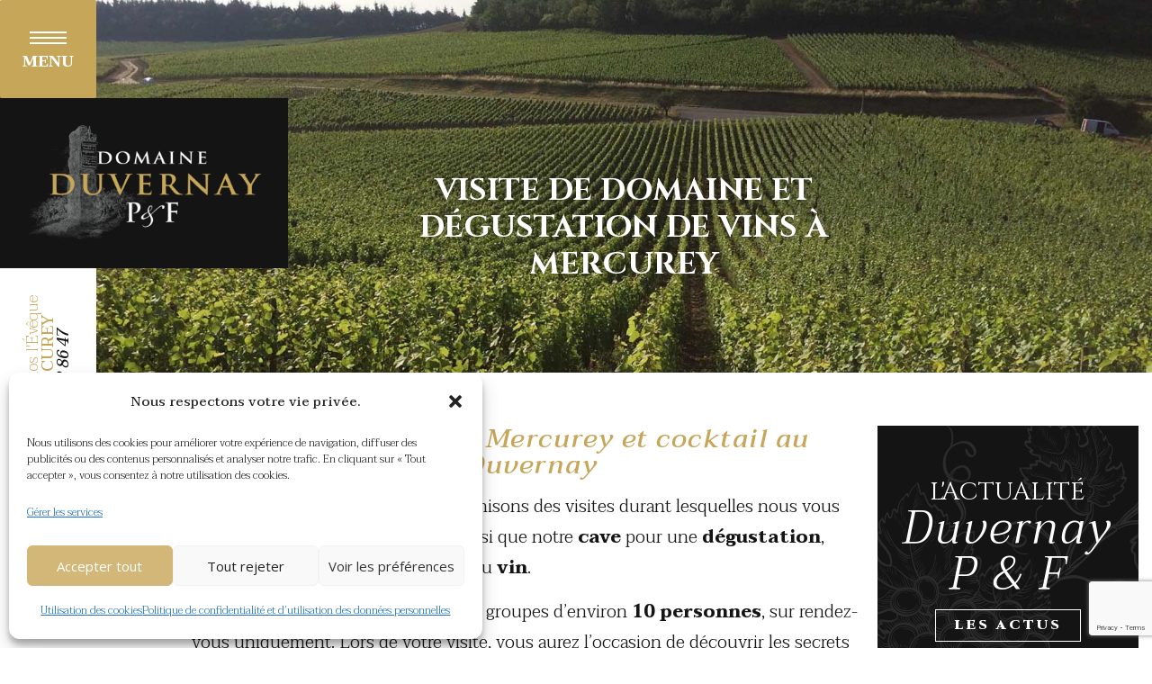

--- FILE ---
content_type: text/html; charset=utf-8
request_url: https://www.google.com/recaptcha/api2/anchor?ar=1&k=6LdjxC4nAAAAAP2oplz5VrugWVOietfssLhn80C7&co=aHR0cHM6Ly93d3cuZG9tYWluZS1kdXZlcm5heS1tZXJjdXJleS5jb206NDQz&hl=en&v=PoyoqOPhxBO7pBk68S4YbpHZ&size=invisible&anchor-ms=20000&execute-ms=30000&cb=r8zjwoyr3ot7
body_size: 48724
content:
<!DOCTYPE HTML><html dir="ltr" lang="en"><head><meta http-equiv="Content-Type" content="text/html; charset=UTF-8">
<meta http-equiv="X-UA-Compatible" content="IE=edge">
<title>reCAPTCHA</title>
<style type="text/css">
/* cyrillic-ext */
@font-face {
  font-family: 'Roboto';
  font-style: normal;
  font-weight: 400;
  font-stretch: 100%;
  src: url(//fonts.gstatic.com/s/roboto/v48/KFO7CnqEu92Fr1ME7kSn66aGLdTylUAMa3GUBHMdazTgWw.woff2) format('woff2');
  unicode-range: U+0460-052F, U+1C80-1C8A, U+20B4, U+2DE0-2DFF, U+A640-A69F, U+FE2E-FE2F;
}
/* cyrillic */
@font-face {
  font-family: 'Roboto';
  font-style: normal;
  font-weight: 400;
  font-stretch: 100%;
  src: url(//fonts.gstatic.com/s/roboto/v48/KFO7CnqEu92Fr1ME7kSn66aGLdTylUAMa3iUBHMdazTgWw.woff2) format('woff2');
  unicode-range: U+0301, U+0400-045F, U+0490-0491, U+04B0-04B1, U+2116;
}
/* greek-ext */
@font-face {
  font-family: 'Roboto';
  font-style: normal;
  font-weight: 400;
  font-stretch: 100%;
  src: url(//fonts.gstatic.com/s/roboto/v48/KFO7CnqEu92Fr1ME7kSn66aGLdTylUAMa3CUBHMdazTgWw.woff2) format('woff2');
  unicode-range: U+1F00-1FFF;
}
/* greek */
@font-face {
  font-family: 'Roboto';
  font-style: normal;
  font-weight: 400;
  font-stretch: 100%;
  src: url(//fonts.gstatic.com/s/roboto/v48/KFO7CnqEu92Fr1ME7kSn66aGLdTylUAMa3-UBHMdazTgWw.woff2) format('woff2');
  unicode-range: U+0370-0377, U+037A-037F, U+0384-038A, U+038C, U+038E-03A1, U+03A3-03FF;
}
/* math */
@font-face {
  font-family: 'Roboto';
  font-style: normal;
  font-weight: 400;
  font-stretch: 100%;
  src: url(//fonts.gstatic.com/s/roboto/v48/KFO7CnqEu92Fr1ME7kSn66aGLdTylUAMawCUBHMdazTgWw.woff2) format('woff2');
  unicode-range: U+0302-0303, U+0305, U+0307-0308, U+0310, U+0312, U+0315, U+031A, U+0326-0327, U+032C, U+032F-0330, U+0332-0333, U+0338, U+033A, U+0346, U+034D, U+0391-03A1, U+03A3-03A9, U+03B1-03C9, U+03D1, U+03D5-03D6, U+03F0-03F1, U+03F4-03F5, U+2016-2017, U+2034-2038, U+203C, U+2040, U+2043, U+2047, U+2050, U+2057, U+205F, U+2070-2071, U+2074-208E, U+2090-209C, U+20D0-20DC, U+20E1, U+20E5-20EF, U+2100-2112, U+2114-2115, U+2117-2121, U+2123-214F, U+2190, U+2192, U+2194-21AE, U+21B0-21E5, U+21F1-21F2, U+21F4-2211, U+2213-2214, U+2216-22FF, U+2308-230B, U+2310, U+2319, U+231C-2321, U+2336-237A, U+237C, U+2395, U+239B-23B7, U+23D0, U+23DC-23E1, U+2474-2475, U+25AF, U+25B3, U+25B7, U+25BD, U+25C1, U+25CA, U+25CC, U+25FB, U+266D-266F, U+27C0-27FF, U+2900-2AFF, U+2B0E-2B11, U+2B30-2B4C, U+2BFE, U+3030, U+FF5B, U+FF5D, U+1D400-1D7FF, U+1EE00-1EEFF;
}
/* symbols */
@font-face {
  font-family: 'Roboto';
  font-style: normal;
  font-weight: 400;
  font-stretch: 100%;
  src: url(//fonts.gstatic.com/s/roboto/v48/KFO7CnqEu92Fr1ME7kSn66aGLdTylUAMaxKUBHMdazTgWw.woff2) format('woff2');
  unicode-range: U+0001-000C, U+000E-001F, U+007F-009F, U+20DD-20E0, U+20E2-20E4, U+2150-218F, U+2190, U+2192, U+2194-2199, U+21AF, U+21E6-21F0, U+21F3, U+2218-2219, U+2299, U+22C4-22C6, U+2300-243F, U+2440-244A, U+2460-24FF, U+25A0-27BF, U+2800-28FF, U+2921-2922, U+2981, U+29BF, U+29EB, U+2B00-2BFF, U+4DC0-4DFF, U+FFF9-FFFB, U+10140-1018E, U+10190-1019C, U+101A0, U+101D0-101FD, U+102E0-102FB, U+10E60-10E7E, U+1D2C0-1D2D3, U+1D2E0-1D37F, U+1F000-1F0FF, U+1F100-1F1AD, U+1F1E6-1F1FF, U+1F30D-1F30F, U+1F315, U+1F31C, U+1F31E, U+1F320-1F32C, U+1F336, U+1F378, U+1F37D, U+1F382, U+1F393-1F39F, U+1F3A7-1F3A8, U+1F3AC-1F3AF, U+1F3C2, U+1F3C4-1F3C6, U+1F3CA-1F3CE, U+1F3D4-1F3E0, U+1F3ED, U+1F3F1-1F3F3, U+1F3F5-1F3F7, U+1F408, U+1F415, U+1F41F, U+1F426, U+1F43F, U+1F441-1F442, U+1F444, U+1F446-1F449, U+1F44C-1F44E, U+1F453, U+1F46A, U+1F47D, U+1F4A3, U+1F4B0, U+1F4B3, U+1F4B9, U+1F4BB, U+1F4BF, U+1F4C8-1F4CB, U+1F4D6, U+1F4DA, U+1F4DF, U+1F4E3-1F4E6, U+1F4EA-1F4ED, U+1F4F7, U+1F4F9-1F4FB, U+1F4FD-1F4FE, U+1F503, U+1F507-1F50B, U+1F50D, U+1F512-1F513, U+1F53E-1F54A, U+1F54F-1F5FA, U+1F610, U+1F650-1F67F, U+1F687, U+1F68D, U+1F691, U+1F694, U+1F698, U+1F6AD, U+1F6B2, U+1F6B9-1F6BA, U+1F6BC, U+1F6C6-1F6CF, U+1F6D3-1F6D7, U+1F6E0-1F6EA, U+1F6F0-1F6F3, U+1F6F7-1F6FC, U+1F700-1F7FF, U+1F800-1F80B, U+1F810-1F847, U+1F850-1F859, U+1F860-1F887, U+1F890-1F8AD, U+1F8B0-1F8BB, U+1F8C0-1F8C1, U+1F900-1F90B, U+1F93B, U+1F946, U+1F984, U+1F996, U+1F9E9, U+1FA00-1FA6F, U+1FA70-1FA7C, U+1FA80-1FA89, U+1FA8F-1FAC6, U+1FACE-1FADC, U+1FADF-1FAE9, U+1FAF0-1FAF8, U+1FB00-1FBFF;
}
/* vietnamese */
@font-face {
  font-family: 'Roboto';
  font-style: normal;
  font-weight: 400;
  font-stretch: 100%;
  src: url(//fonts.gstatic.com/s/roboto/v48/KFO7CnqEu92Fr1ME7kSn66aGLdTylUAMa3OUBHMdazTgWw.woff2) format('woff2');
  unicode-range: U+0102-0103, U+0110-0111, U+0128-0129, U+0168-0169, U+01A0-01A1, U+01AF-01B0, U+0300-0301, U+0303-0304, U+0308-0309, U+0323, U+0329, U+1EA0-1EF9, U+20AB;
}
/* latin-ext */
@font-face {
  font-family: 'Roboto';
  font-style: normal;
  font-weight: 400;
  font-stretch: 100%;
  src: url(//fonts.gstatic.com/s/roboto/v48/KFO7CnqEu92Fr1ME7kSn66aGLdTylUAMa3KUBHMdazTgWw.woff2) format('woff2');
  unicode-range: U+0100-02BA, U+02BD-02C5, U+02C7-02CC, U+02CE-02D7, U+02DD-02FF, U+0304, U+0308, U+0329, U+1D00-1DBF, U+1E00-1E9F, U+1EF2-1EFF, U+2020, U+20A0-20AB, U+20AD-20C0, U+2113, U+2C60-2C7F, U+A720-A7FF;
}
/* latin */
@font-face {
  font-family: 'Roboto';
  font-style: normal;
  font-weight: 400;
  font-stretch: 100%;
  src: url(//fonts.gstatic.com/s/roboto/v48/KFO7CnqEu92Fr1ME7kSn66aGLdTylUAMa3yUBHMdazQ.woff2) format('woff2');
  unicode-range: U+0000-00FF, U+0131, U+0152-0153, U+02BB-02BC, U+02C6, U+02DA, U+02DC, U+0304, U+0308, U+0329, U+2000-206F, U+20AC, U+2122, U+2191, U+2193, U+2212, U+2215, U+FEFF, U+FFFD;
}
/* cyrillic-ext */
@font-face {
  font-family: 'Roboto';
  font-style: normal;
  font-weight: 500;
  font-stretch: 100%;
  src: url(//fonts.gstatic.com/s/roboto/v48/KFO7CnqEu92Fr1ME7kSn66aGLdTylUAMa3GUBHMdazTgWw.woff2) format('woff2');
  unicode-range: U+0460-052F, U+1C80-1C8A, U+20B4, U+2DE0-2DFF, U+A640-A69F, U+FE2E-FE2F;
}
/* cyrillic */
@font-face {
  font-family: 'Roboto';
  font-style: normal;
  font-weight: 500;
  font-stretch: 100%;
  src: url(//fonts.gstatic.com/s/roboto/v48/KFO7CnqEu92Fr1ME7kSn66aGLdTylUAMa3iUBHMdazTgWw.woff2) format('woff2');
  unicode-range: U+0301, U+0400-045F, U+0490-0491, U+04B0-04B1, U+2116;
}
/* greek-ext */
@font-face {
  font-family: 'Roboto';
  font-style: normal;
  font-weight: 500;
  font-stretch: 100%;
  src: url(//fonts.gstatic.com/s/roboto/v48/KFO7CnqEu92Fr1ME7kSn66aGLdTylUAMa3CUBHMdazTgWw.woff2) format('woff2');
  unicode-range: U+1F00-1FFF;
}
/* greek */
@font-face {
  font-family: 'Roboto';
  font-style: normal;
  font-weight: 500;
  font-stretch: 100%;
  src: url(//fonts.gstatic.com/s/roboto/v48/KFO7CnqEu92Fr1ME7kSn66aGLdTylUAMa3-UBHMdazTgWw.woff2) format('woff2');
  unicode-range: U+0370-0377, U+037A-037F, U+0384-038A, U+038C, U+038E-03A1, U+03A3-03FF;
}
/* math */
@font-face {
  font-family: 'Roboto';
  font-style: normal;
  font-weight: 500;
  font-stretch: 100%;
  src: url(//fonts.gstatic.com/s/roboto/v48/KFO7CnqEu92Fr1ME7kSn66aGLdTylUAMawCUBHMdazTgWw.woff2) format('woff2');
  unicode-range: U+0302-0303, U+0305, U+0307-0308, U+0310, U+0312, U+0315, U+031A, U+0326-0327, U+032C, U+032F-0330, U+0332-0333, U+0338, U+033A, U+0346, U+034D, U+0391-03A1, U+03A3-03A9, U+03B1-03C9, U+03D1, U+03D5-03D6, U+03F0-03F1, U+03F4-03F5, U+2016-2017, U+2034-2038, U+203C, U+2040, U+2043, U+2047, U+2050, U+2057, U+205F, U+2070-2071, U+2074-208E, U+2090-209C, U+20D0-20DC, U+20E1, U+20E5-20EF, U+2100-2112, U+2114-2115, U+2117-2121, U+2123-214F, U+2190, U+2192, U+2194-21AE, U+21B0-21E5, U+21F1-21F2, U+21F4-2211, U+2213-2214, U+2216-22FF, U+2308-230B, U+2310, U+2319, U+231C-2321, U+2336-237A, U+237C, U+2395, U+239B-23B7, U+23D0, U+23DC-23E1, U+2474-2475, U+25AF, U+25B3, U+25B7, U+25BD, U+25C1, U+25CA, U+25CC, U+25FB, U+266D-266F, U+27C0-27FF, U+2900-2AFF, U+2B0E-2B11, U+2B30-2B4C, U+2BFE, U+3030, U+FF5B, U+FF5D, U+1D400-1D7FF, U+1EE00-1EEFF;
}
/* symbols */
@font-face {
  font-family: 'Roboto';
  font-style: normal;
  font-weight: 500;
  font-stretch: 100%;
  src: url(//fonts.gstatic.com/s/roboto/v48/KFO7CnqEu92Fr1ME7kSn66aGLdTylUAMaxKUBHMdazTgWw.woff2) format('woff2');
  unicode-range: U+0001-000C, U+000E-001F, U+007F-009F, U+20DD-20E0, U+20E2-20E4, U+2150-218F, U+2190, U+2192, U+2194-2199, U+21AF, U+21E6-21F0, U+21F3, U+2218-2219, U+2299, U+22C4-22C6, U+2300-243F, U+2440-244A, U+2460-24FF, U+25A0-27BF, U+2800-28FF, U+2921-2922, U+2981, U+29BF, U+29EB, U+2B00-2BFF, U+4DC0-4DFF, U+FFF9-FFFB, U+10140-1018E, U+10190-1019C, U+101A0, U+101D0-101FD, U+102E0-102FB, U+10E60-10E7E, U+1D2C0-1D2D3, U+1D2E0-1D37F, U+1F000-1F0FF, U+1F100-1F1AD, U+1F1E6-1F1FF, U+1F30D-1F30F, U+1F315, U+1F31C, U+1F31E, U+1F320-1F32C, U+1F336, U+1F378, U+1F37D, U+1F382, U+1F393-1F39F, U+1F3A7-1F3A8, U+1F3AC-1F3AF, U+1F3C2, U+1F3C4-1F3C6, U+1F3CA-1F3CE, U+1F3D4-1F3E0, U+1F3ED, U+1F3F1-1F3F3, U+1F3F5-1F3F7, U+1F408, U+1F415, U+1F41F, U+1F426, U+1F43F, U+1F441-1F442, U+1F444, U+1F446-1F449, U+1F44C-1F44E, U+1F453, U+1F46A, U+1F47D, U+1F4A3, U+1F4B0, U+1F4B3, U+1F4B9, U+1F4BB, U+1F4BF, U+1F4C8-1F4CB, U+1F4D6, U+1F4DA, U+1F4DF, U+1F4E3-1F4E6, U+1F4EA-1F4ED, U+1F4F7, U+1F4F9-1F4FB, U+1F4FD-1F4FE, U+1F503, U+1F507-1F50B, U+1F50D, U+1F512-1F513, U+1F53E-1F54A, U+1F54F-1F5FA, U+1F610, U+1F650-1F67F, U+1F687, U+1F68D, U+1F691, U+1F694, U+1F698, U+1F6AD, U+1F6B2, U+1F6B9-1F6BA, U+1F6BC, U+1F6C6-1F6CF, U+1F6D3-1F6D7, U+1F6E0-1F6EA, U+1F6F0-1F6F3, U+1F6F7-1F6FC, U+1F700-1F7FF, U+1F800-1F80B, U+1F810-1F847, U+1F850-1F859, U+1F860-1F887, U+1F890-1F8AD, U+1F8B0-1F8BB, U+1F8C0-1F8C1, U+1F900-1F90B, U+1F93B, U+1F946, U+1F984, U+1F996, U+1F9E9, U+1FA00-1FA6F, U+1FA70-1FA7C, U+1FA80-1FA89, U+1FA8F-1FAC6, U+1FACE-1FADC, U+1FADF-1FAE9, U+1FAF0-1FAF8, U+1FB00-1FBFF;
}
/* vietnamese */
@font-face {
  font-family: 'Roboto';
  font-style: normal;
  font-weight: 500;
  font-stretch: 100%;
  src: url(//fonts.gstatic.com/s/roboto/v48/KFO7CnqEu92Fr1ME7kSn66aGLdTylUAMa3OUBHMdazTgWw.woff2) format('woff2');
  unicode-range: U+0102-0103, U+0110-0111, U+0128-0129, U+0168-0169, U+01A0-01A1, U+01AF-01B0, U+0300-0301, U+0303-0304, U+0308-0309, U+0323, U+0329, U+1EA0-1EF9, U+20AB;
}
/* latin-ext */
@font-face {
  font-family: 'Roboto';
  font-style: normal;
  font-weight: 500;
  font-stretch: 100%;
  src: url(//fonts.gstatic.com/s/roboto/v48/KFO7CnqEu92Fr1ME7kSn66aGLdTylUAMa3KUBHMdazTgWw.woff2) format('woff2');
  unicode-range: U+0100-02BA, U+02BD-02C5, U+02C7-02CC, U+02CE-02D7, U+02DD-02FF, U+0304, U+0308, U+0329, U+1D00-1DBF, U+1E00-1E9F, U+1EF2-1EFF, U+2020, U+20A0-20AB, U+20AD-20C0, U+2113, U+2C60-2C7F, U+A720-A7FF;
}
/* latin */
@font-face {
  font-family: 'Roboto';
  font-style: normal;
  font-weight: 500;
  font-stretch: 100%;
  src: url(//fonts.gstatic.com/s/roboto/v48/KFO7CnqEu92Fr1ME7kSn66aGLdTylUAMa3yUBHMdazQ.woff2) format('woff2');
  unicode-range: U+0000-00FF, U+0131, U+0152-0153, U+02BB-02BC, U+02C6, U+02DA, U+02DC, U+0304, U+0308, U+0329, U+2000-206F, U+20AC, U+2122, U+2191, U+2193, U+2212, U+2215, U+FEFF, U+FFFD;
}
/* cyrillic-ext */
@font-face {
  font-family: 'Roboto';
  font-style: normal;
  font-weight: 900;
  font-stretch: 100%;
  src: url(//fonts.gstatic.com/s/roboto/v48/KFO7CnqEu92Fr1ME7kSn66aGLdTylUAMa3GUBHMdazTgWw.woff2) format('woff2');
  unicode-range: U+0460-052F, U+1C80-1C8A, U+20B4, U+2DE0-2DFF, U+A640-A69F, U+FE2E-FE2F;
}
/* cyrillic */
@font-face {
  font-family: 'Roboto';
  font-style: normal;
  font-weight: 900;
  font-stretch: 100%;
  src: url(//fonts.gstatic.com/s/roboto/v48/KFO7CnqEu92Fr1ME7kSn66aGLdTylUAMa3iUBHMdazTgWw.woff2) format('woff2');
  unicode-range: U+0301, U+0400-045F, U+0490-0491, U+04B0-04B1, U+2116;
}
/* greek-ext */
@font-face {
  font-family: 'Roboto';
  font-style: normal;
  font-weight: 900;
  font-stretch: 100%;
  src: url(//fonts.gstatic.com/s/roboto/v48/KFO7CnqEu92Fr1ME7kSn66aGLdTylUAMa3CUBHMdazTgWw.woff2) format('woff2');
  unicode-range: U+1F00-1FFF;
}
/* greek */
@font-face {
  font-family: 'Roboto';
  font-style: normal;
  font-weight: 900;
  font-stretch: 100%;
  src: url(//fonts.gstatic.com/s/roboto/v48/KFO7CnqEu92Fr1ME7kSn66aGLdTylUAMa3-UBHMdazTgWw.woff2) format('woff2');
  unicode-range: U+0370-0377, U+037A-037F, U+0384-038A, U+038C, U+038E-03A1, U+03A3-03FF;
}
/* math */
@font-face {
  font-family: 'Roboto';
  font-style: normal;
  font-weight: 900;
  font-stretch: 100%;
  src: url(//fonts.gstatic.com/s/roboto/v48/KFO7CnqEu92Fr1ME7kSn66aGLdTylUAMawCUBHMdazTgWw.woff2) format('woff2');
  unicode-range: U+0302-0303, U+0305, U+0307-0308, U+0310, U+0312, U+0315, U+031A, U+0326-0327, U+032C, U+032F-0330, U+0332-0333, U+0338, U+033A, U+0346, U+034D, U+0391-03A1, U+03A3-03A9, U+03B1-03C9, U+03D1, U+03D5-03D6, U+03F0-03F1, U+03F4-03F5, U+2016-2017, U+2034-2038, U+203C, U+2040, U+2043, U+2047, U+2050, U+2057, U+205F, U+2070-2071, U+2074-208E, U+2090-209C, U+20D0-20DC, U+20E1, U+20E5-20EF, U+2100-2112, U+2114-2115, U+2117-2121, U+2123-214F, U+2190, U+2192, U+2194-21AE, U+21B0-21E5, U+21F1-21F2, U+21F4-2211, U+2213-2214, U+2216-22FF, U+2308-230B, U+2310, U+2319, U+231C-2321, U+2336-237A, U+237C, U+2395, U+239B-23B7, U+23D0, U+23DC-23E1, U+2474-2475, U+25AF, U+25B3, U+25B7, U+25BD, U+25C1, U+25CA, U+25CC, U+25FB, U+266D-266F, U+27C0-27FF, U+2900-2AFF, U+2B0E-2B11, U+2B30-2B4C, U+2BFE, U+3030, U+FF5B, U+FF5D, U+1D400-1D7FF, U+1EE00-1EEFF;
}
/* symbols */
@font-face {
  font-family: 'Roboto';
  font-style: normal;
  font-weight: 900;
  font-stretch: 100%;
  src: url(//fonts.gstatic.com/s/roboto/v48/KFO7CnqEu92Fr1ME7kSn66aGLdTylUAMaxKUBHMdazTgWw.woff2) format('woff2');
  unicode-range: U+0001-000C, U+000E-001F, U+007F-009F, U+20DD-20E0, U+20E2-20E4, U+2150-218F, U+2190, U+2192, U+2194-2199, U+21AF, U+21E6-21F0, U+21F3, U+2218-2219, U+2299, U+22C4-22C6, U+2300-243F, U+2440-244A, U+2460-24FF, U+25A0-27BF, U+2800-28FF, U+2921-2922, U+2981, U+29BF, U+29EB, U+2B00-2BFF, U+4DC0-4DFF, U+FFF9-FFFB, U+10140-1018E, U+10190-1019C, U+101A0, U+101D0-101FD, U+102E0-102FB, U+10E60-10E7E, U+1D2C0-1D2D3, U+1D2E0-1D37F, U+1F000-1F0FF, U+1F100-1F1AD, U+1F1E6-1F1FF, U+1F30D-1F30F, U+1F315, U+1F31C, U+1F31E, U+1F320-1F32C, U+1F336, U+1F378, U+1F37D, U+1F382, U+1F393-1F39F, U+1F3A7-1F3A8, U+1F3AC-1F3AF, U+1F3C2, U+1F3C4-1F3C6, U+1F3CA-1F3CE, U+1F3D4-1F3E0, U+1F3ED, U+1F3F1-1F3F3, U+1F3F5-1F3F7, U+1F408, U+1F415, U+1F41F, U+1F426, U+1F43F, U+1F441-1F442, U+1F444, U+1F446-1F449, U+1F44C-1F44E, U+1F453, U+1F46A, U+1F47D, U+1F4A3, U+1F4B0, U+1F4B3, U+1F4B9, U+1F4BB, U+1F4BF, U+1F4C8-1F4CB, U+1F4D6, U+1F4DA, U+1F4DF, U+1F4E3-1F4E6, U+1F4EA-1F4ED, U+1F4F7, U+1F4F9-1F4FB, U+1F4FD-1F4FE, U+1F503, U+1F507-1F50B, U+1F50D, U+1F512-1F513, U+1F53E-1F54A, U+1F54F-1F5FA, U+1F610, U+1F650-1F67F, U+1F687, U+1F68D, U+1F691, U+1F694, U+1F698, U+1F6AD, U+1F6B2, U+1F6B9-1F6BA, U+1F6BC, U+1F6C6-1F6CF, U+1F6D3-1F6D7, U+1F6E0-1F6EA, U+1F6F0-1F6F3, U+1F6F7-1F6FC, U+1F700-1F7FF, U+1F800-1F80B, U+1F810-1F847, U+1F850-1F859, U+1F860-1F887, U+1F890-1F8AD, U+1F8B0-1F8BB, U+1F8C0-1F8C1, U+1F900-1F90B, U+1F93B, U+1F946, U+1F984, U+1F996, U+1F9E9, U+1FA00-1FA6F, U+1FA70-1FA7C, U+1FA80-1FA89, U+1FA8F-1FAC6, U+1FACE-1FADC, U+1FADF-1FAE9, U+1FAF0-1FAF8, U+1FB00-1FBFF;
}
/* vietnamese */
@font-face {
  font-family: 'Roboto';
  font-style: normal;
  font-weight: 900;
  font-stretch: 100%;
  src: url(//fonts.gstatic.com/s/roboto/v48/KFO7CnqEu92Fr1ME7kSn66aGLdTylUAMa3OUBHMdazTgWw.woff2) format('woff2');
  unicode-range: U+0102-0103, U+0110-0111, U+0128-0129, U+0168-0169, U+01A0-01A1, U+01AF-01B0, U+0300-0301, U+0303-0304, U+0308-0309, U+0323, U+0329, U+1EA0-1EF9, U+20AB;
}
/* latin-ext */
@font-face {
  font-family: 'Roboto';
  font-style: normal;
  font-weight: 900;
  font-stretch: 100%;
  src: url(//fonts.gstatic.com/s/roboto/v48/KFO7CnqEu92Fr1ME7kSn66aGLdTylUAMa3KUBHMdazTgWw.woff2) format('woff2');
  unicode-range: U+0100-02BA, U+02BD-02C5, U+02C7-02CC, U+02CE-02D7, U+02DD-02FF, U+0304, U+0308, U+0329, U+1D00-1DBF, U+1E00-1E9F, U+1EF2-1EFF, U+2020, U+20A0-20AB, U+20AD-20C0, U+2113, U+2C60-2C7F, U+A720-A7FF;
}
/* latin */
@font-face {
  font-family: 'Roboto';
  font-style: normal;
  font-weight: 900;
  font-stretch: 100%;
  src: url(//fonts.gstatic.com/s/roboto/v48/KFO7CnqEu92Fr1ME7kSn66aGLdTylUAMa3yUBHMdazQ.woff2) format('woff2');
  unicode-range: U+0000-00FF, U+0131, U+0152-0153, U+02BB-02BC, U+02C6, U+02DA, U+02DC, U+0304, U+0308, U+0329, U+2000-206F, U+20AC, U+2122, U+2191, U+2193, U+2212, U+2215, U+FEFF, U+FFFD;
}

</style>
<link rel="stylesheet" type="text/css" href="https://www.gstatic.com/recaptcha/releases/PoyoqOPhxBO7pBk68S4YbpHZ/styles__ltr.css">
<script nonce="kMJ7VlHnP554zPpLmiWahg" type="text/javascript">window['__recaptcha_api'] = 'https://www.google.com/recaptcha/api2/';</script>
<script type="text/javascript" src="https://www.gstatic.com/recaptcha/releases/PoyoqOPhxBO7pBk68S4YbpHZ/recaptcha__en.js" nonce="kMJ7VlHnP554zPpLmiWahg">
      
    </script></head>
<body><div id="rc-anchor-alert" class="rc-anchor-alert"></div>
<input type="hidden" id="recaptcha-token" value="[base64]">
<script type="text/javascript" nonce="kMJ7VlHnP554zPpLmiWahg">
      recaptcha.anchor.Main.init("[\x22ainput\x22,[\x22bgdata\x22,\x22\x22,\[base64]/[base64]/UltIKytdPWE6KGE8MjA0OD9SW0grK109YT4+NnwxOTI6KChhJjY0NTEyKT09NTUyOTYmJnErMTxoLmxlbmd0aCYmKGguY2hhckNvZGVBdChxKzEpJjY0NTEyKT09NTYzMjA/[base64]/MjU1OlI/[base64]/[base64]/[base64]/[base64]/[base64]/[base64]/[base64]/[base64]/[base64]/[base64]\x22,\[base64]\\u003d\x22,\x22wpPCkcODw59iKDJjwpPDmcKEeQBteWHDscOMwo7Dgxp/LcK/wozDt8O4wrjCiMKuLwjDimbDrsOTLMOyw7hsT0s6YT7DpVpxwo7DlWpwSMOtwozCicOvajsRwosMwp/DtSzDpncJwps9XsOIJhFhw4DDsGTCjRNmfXjCkzFvTcKiEMOzwoLDlUcCwrl6YMOPw7LDg8KwBcKpw77DpMK3w69Lw7MjV8KkwpLDuMKcFzh3e8OxXcOWI8OzwoF2RXl8wpciw5k5cDgMChDDqktrNcKbZFQ9Y00Fw4BDK8Kzw6rCgcOOJjMQw513HsK9FMOuwrE9Zn/CpHU5QMK1ZD3DisO4CMODwoZxO8Kkw7LDviIQw74/w6JsU8KkIwDCusOuB8Ktwp/Do8OQwqgBR3/[base64]/[base64]/[base64]/[base64]/[base64]/[base64]/Cinw8wqjDj8Omw5/ChsKNSVvDpMK7wo4rw4M9wpzDvMOVwoNzw7VYKB5KMsOXFGvDgjjCgsOlfcO+KMK7w77Di8OlMcOBw4NZIsKwCRrCiww0w5c/Y8OmRMKyREcCw607OMK1CGXDjcKFWiLDnsKjLcO8anDDhnlJBgHCsSfCoF5KJcKzWkl9woDDoTHCrcK4wrcGwqE+wpfDpsO+wp5sQ2bDusO9wqHDq3HDhsKPecKdw5DDtXvCjUvDjcKxwojDgAJ/QsK/HB7DvkbCr8OBwofCnwQHKlPCpFnCr8K6CMKxwr/DpxrDsynCngpGwo3CvsK+WjHDmBMmPhvDnsOJfsKTJE/CvhfDtMKOdcK+OMOxw7bDiHcDw6DDisKbPAc0w7rDvCTDhUd6woFywobDuERbOy/[base64]/w50Aw47Dq2Nrw5trdcKEwowQSUJuw6ciR8OCw7h1AcKlwpDDmcOww5c3woojwoNXf2g2J8O/wpMUJcK2woHDkcKMw55PAMKKIy0nwqYRYsKVw5vDgi92wpHDgCYjwp4Cwq7DlMOJwqPCosKCw5XDnlpMwqTCsTANFSLClsKIw7oiDm0kDy3CqVHCvnBdwphhwoDDvVYPwrrCkR/[base64]/Dk8OoecKXw4rCtMKkQgg4woDCqGfCnxvCiVbCu1fClk/ChzYrBm0WwqxNwp7Dh2BPwovChMOOwrrDhcO7wpEdwp04NMK/wpl7Cxoqwqlea8KwwpRIw5VDWVwTw6A/[base64]/CmcO7wpvCnsOTfMO8ASvChTl0w6HCnsKewqLDr8KyMW7CnEUdw4/CqsK/w4UnZhjDmgB3w6cjwobCry4+IsKFczXCpcOKwoAmWFVDW8K4wrgww7vChcO/wpIgwrHDpygIw6t9PsO6VMOvwrZvw6nDgsKgwp3Ck3BZJA3DpElsOsOLw7nDjUIiJcOMT8Kvwq/Cp09AEyvDgsK1DQbChic9N8KcwpbDoMKkQxLCvnvCgsO/LsOJEz3CoMOnFMKawqvDpEVZwqvCgsOEZ8K9XMOIwr3DoDFRRy7Dog3Ctk96w6YJw4/CucKLAMKRScK3wq1pdUJbwqzDu8Kkw4HCssOHwq84LjQWAsKPA8KowqZfX118wqNTw7jDmcOIw742woXDtCtqwpXDp2cMw4zDs8OZNCXDs8K0wq8Qw6TCpA7Dk0nDvcKXwpJrwpvCjB3DisK2w6dUDMOkVi/Dg8KFw5AZOcKmY8O7wphYw7YxOcOlwohqw7wlDQrDsRo4wo9OUzvCrDpzMibCgQ3ClUtNwqEdw43DgWVsRMO7fMKRAl3CnsOmwqvCn2pTwpXDs8OIJcO0DcKqa0MIwonDp8K6B8KVw4IJwoUFwpPDnz3Cik8CJn0iVMOmw5s5NsOfw5DCvMKdw7UUdi9vwp/DiAbChMKaaF5oJXfCvmXDnSB6PHRPwqDDsU0aJcKHYsKaDCDCpcOXw5rDoUbDtsOhAGbDvcK5wr9Kw5gWbRlwUQ/DlMObCMKYXXRLDMOXwr9TwrbDli7Dh1UfwrzCp8OdIsOlC0fDvy5tw7ttwrrDmsOLfFXCoF1XFcOaw6rDlsOQRcK0w4vDulbDlT4+fcKgYylfd8KwVcOnwptew7dwwq3Dg8K9wqHCgzIqwp/[base64]/wpc7wqNzHTcBQcKrcF3CnQ5MZcOcwrlJw5xVwp7CmRXCsMK9YgXDrsKNw7pIw40zJsOYwp/Cu15VNsKKw6hrRmDCtiotw4HDpRfDl8KHGcKlIcKoO8KZw4QSwo3DpsOuC8O2wq3ClMOVEFkBwoIqwoHDgcOcV8OZw716wqPDt8KlwpcHd3vCvMKEJMOyOcOWSEBfwr9XXWgnwpbDvsK5w6JJX8KjKsO4AcKHwpPDnXzCtDxdw57CqcOqw6/DlXjChksbwpYuXmzDtA9kVcKewotSw4nChMK1WjNBNsOKNcKxwp/[base64]/CmMKGwrVAwoZmSMKqw5TDosODw5Z+w7vDkcKyw7LDlSrCuhjCtzLCisOMw6jCihHCt8O4w5jDlsKIKBkBw64gwqNaNMOiND/DrcK5J3fDhsOUdEzCu0XCu8K3IMO+O3gBwofDqRgSwq1dwqQWwqnCnhTDtsKICsKvw78aZzwxD8KSXMOvODfCsiF0wrA4Yl8ww5fCncKVSGbCjFDCqMKAOUbDkMOjSDYhP8ODw7/Dnzx7w5fCncKgw77Dr3kTecOQWygbdiMHw4EudEMHWsK0w4lXPHQ/VUrDmsKQw7bCicK5wrhxfAl+wrjCnDjCqCLDicOMwrocF8O5QHNcw4ZtIcKNwoV/LsOgw5A5wrnDiHrCp8OzMcOyUMK5HMKgWcK/Z8O/wpQeERfCnHDCs1sXwphpw5YiAlUgIcKtFMOnLMOjUcOPQ8OOwovCv1/CusKgwrQaDMOLKcKZwrx7MsKLaMOdwp/[base64]/CpDUvXDzDmXE1wpDDtFTDjMKtwqAPDcKcwrRqeBbDpwfCvmN7CcOvw44oU8KqWjAXbyhSUUvCv3xIZ8OTOcKuw7I+KFVXwrswwpLDoWJRCMOMVMKXfDbCshJPYcO/[base64]/w5lIwqtbw47DicKJY8KQwpsmw64MbsK1IsOGw47Cu8KpKEYMw5XColcWdwlZZ8KpYh1JwqHDvnrCvgdtYMOTYMKjTjnCjFfDu8OXw5LCjsOLwrE6LnPDjAR0wrxGTR0hW8KLIGdAC0/CsCx/FmkAE3h7ARUcPQbCqCwlVcOww7hcw47DpMO5IMOdwqcWw4RELCXCmMOAw4RaJSfDoxJDw4rCssKKAcKGw5BWK8KJworDuMORw73DnyXCp8KHw4B2NB/Dm8KlMMKUHsK6bAtSIyRNGGjChcKew6nDuErDhMK2w6k2RsOzwopjFcKzYMOZP8OlBnDDpTbCqMKQOW3DosKPM1UfcsKdMTBne8OsWwPDkcKrw4Uyw6jCjcKIwpo8wq9/woDDpHnDll/[base64]/CocKGb8KaKV/Dpl/[base64]/CjFkEwqM4UQvDsEnCjm8kL8Kiw6fDisKBJUfDikB7w4LDu8OMwoF6OVbDmMKrbMKOD8OwwoM1GVTCncKjdQTDpMKuWAhJf8Kuw77CnDbCvcK1w7/Coi/[base64]/CtUtkw5HDu8OgI8KYw67CgsOWw6gZfDYzBMOaTMO4IDANwpceFsOqwqrDtzQ1HyPCocKNwoZAH8OhUl7DrcKUNGBWwrJsw5rDpEnCjxNoKxXClcKKd8KKw58kTghiNQwnbcKIw49OJMOxKMKGARJ0w7PCkcKrw7YIPELClRfDscO0L2UgX8KwEEfCjl/CqCNUVTg9w7DCjsO6wpzChU3Cp8OOwqowfsOiw6vCsm7CosK9V8KLw7oeRcK9wrLDtlHDpQfCi8KywqnCshTDrcKpHcOQw6rCiDILGcK2wrhibcOeAhBqQMKww4Irwrpcw6jDlnoCwqnDnHh2ZnklJ8KCACkVIFrDu1p3UBRxHykWODjDmy/DqiLCgjTCssK5NQDDqz3Dhlt6w6LCgywnwp9sw6LDk3zDplV/[base64]/Cr1bDmcK7JsO1wpEOMCfChgXChsONwojDtcKWw6rCj2DCtcOTwoLDlsOuwrvCtcOgPMKocFYFADzCs8O/w7TDsxkRWRJBR8OZIwYbwrbDmSXCh8KCwofDtsO+w7vDhRrDrycgw6LCkzbDtEQvw4jCl8KHX8K1w5fDkcKsw6MbwpF/w4HCuxoTw41FwpRzc8Ktw6HDssK9KMKYwqjCoS/[base64]/CjcO4wp49LTAedwg7GMKYw6fDmcKdw5fCg8KxwogdwrEPPUQ7XwzCkR9Vw40PHcONwp3DmhjDu8KnAy/Cg8KPw6zDisKoPsKMw5XDrcOgw6LCtHfCh2RpwrfCkMOXwpgQw6Apw4TDq8Kww6I2ecO/McKyacKdw4rDg0MHGXMRw4LCig0CwqTCt8Oww7pqHsOBw7Vqw5HDucKlwplNwrs0PgdRBsKYw6hMwp97H0/DvcK6DyESw40TM2TCncOIw5JoLsOcwrjDiENkwotSw5jDlRDCq0A+w5nDvURvGQJBWmtDUcKLw7E6wowseMORwqwxwrJZfR/DgsKlw6ZdwphUDMOqwofDvCQIwqXDli3Dgmd3EXUTw442X8KvLMK7w4ckwqoOdMKPw7bCjT7CmSvCksKqw4bCg8O0LTTDkS3Ds35Dwq4Fw6NMNQkAwp/DgcKHKlNpeMKjw4ApK1sEwp1PExHCllZxfMOzwpAzwp12KcKmUMKKU1kRw6jCmQp1MhJ/fsOgw6kBX8KJw5jDvHF7wrvDiMOfw7hUw5ZHwrPCisK2wrXCocOAGkrDlcKVwodqwoNBwrZTwoQOQsKVQMOCw4IZw483JCHChHzCvsKLUcO8cz0twpo1ZsKufAHDvTIvAsOFf8KyWcKpXMOuwobDmsO0w6/CgsKGfsOJf8Osw6bCr0YSwp7DhjvDh8KtV1fCrEwLcsOQdMOFwq/CiSwQasKEM8OVwoZtfMO8cgInBgfCqAYIwpPDk8KLw4JZwq4XEmFnIB/Cll3DuMKjw64fWXJ/wofDpQjDtmdOcFcHWMOZwqhgBjlPAMO+w4nDg8OkecKlwrtUDlhDLcO+w78PCMKMwqzDlsO/PMOzMgA6wqzDhFvDq8OkCgrCh8OrdTYEw4rDmXHDo2zDsVMYwoYpwqIHw6t7wpbCjyjCngHDpCBew70+w4gsw6HDosKNw6rCv8OHBRPDicKuRjojw4JIwpRHwoBNw7cpE3Z9w6HDisOTw6/CvcKawphbWGNewqxhWn/Cv8OEwq/CgcOGwoAnw4waI2dQLCEpOHlTw61fwrfCscKSwpPDug/DlMK1w5PDq1BLw6tGw49dw6jDjRjDqcKKw4HCh8OGw7/CkSRifsKdV8Kfw796ccKmw6vCjsOzZcODVsKQw7nDnj0ewqxZw6fDgsOZI8OsFmfCisOUwpFUw5bDq8O+w57DoXMaw7TDn8Obw48pwpjCoXdzwoRWWcKQwqLDq8OLZC/DncO3w5B9AcOJJsOOwp3DjnvDoQMwwojDliJ6w7YkT8KIwrsSFsKwdMOnGEl1w49nScOSDMKIO8KNdsOHdsKRRDtNwo4TwqzCucObw6/CqcOHBcOYYcKpT8OcwpnDmw0uNcOWPsKPCcKpw5EAwq3DlSTCjXJXw4ctcH/Dn0NhWVXCtcKyw7oBwr8zDcOrNsOzw4zCoMKjCUHCgMOoLsOwQjAZC8ORcgd9BcOvw6sPw5jDpzHDmQXCojdsNEQNZcKQw43Dm8K6Y0bDscKsI8OpJsOHwr/DvzQJciJ0w43Di8KbwqF6w67DtmDCsBfDmHE0wrfCk0/DogLCmWkow4wID0FFwqLDpm/CpMOhw7bCvCjDlMOkKcOtEMKUw4YDO09dw78rwpIcVDTDlFzClE3Dvj/CsQjCjsKDLsKCw7c1wpXDjG7DjsK9wr9dwoTDocKDKHEVK8OhP8OdwrwPwrBMw5AaaxbDvj3DhsKVbTvCocOhQG5Jw7trZ8K2w6oJw71ldBQrw4jDhk7CpT7DvsO4F8OeHm7DuzRif8KTw67DjsOhwobCgDcsBjDDvT/CrMK/[base64]/Dlm4QwprCr8O/U2UDwrHChCPDjCo/SMKrZBxsfhFDLcO1URRiGMOUc8KABWXCnMOYLXTDvsKJwrhrZnPCkcKqwpvDn2/DjT7DijJ3wqTCpMKMI8KZe8KMJx7DscOzZ8OhwpvCsCzCui8dwrTCn8KCw6XCpDDCmyXDvcKDDsKYChFNM8ONwpbDh8KGwq1qw43Dg8OEJcOPw7RAw58TLhzDo8KTw7oHTQVRwpR/HTjCtX3CrCXDi0p2w7ITDcKpw6fDo0lQw7pUaiPDjT/[base64]/bwBDYcONEE7DpsOUd3vDmVJ0asKgwpfDjsOjw4x3ZcKOD8KUwqUqw5IMOCLDu8OPwo3CmsKcTG0hw7gMwoPCgMOBT8O5M8OjP8OYYcKdHmkVwrQ9QGA/IxjCr29Ww7rDkiF3woFsMDltd8KaCMKQwqUwBsKoEzI8wrULcMOqw4Uwe8Olw4pJw48BLhvDhMODw5RAN8Kdw5R/XMOURD3Dg0fCpCnCvCTCjiHCvz5lbMORWMOKw6kdDDg8LsK6wo3CkRxlWsKvw4dKGsOzGcKEwpQLwpsLwqxCw6XCtUrCg8Off8KUQsOqNnzDssKBwqlCGVHDnWxiw5JEw5DDnkAew7AgQktDXmLCiS8wX8KxKcKyw4ZISsODw53CvcObw4ADYgjCq8OWw4jCjsKHe8K/WAVgDjA7wowdwqQcw4Nyw6/DhzHCpMK5w4sAwoBpDcO/PSzCsBduw6nCm8Kjwo/DkgvCp2BDeMKrYcOfF8OdacOCGXXDmxgYNjQ1Xj/Duz1jwqHCqcOAeMK/[base64]/Du8OdAUNUwrLCjsOtXkArK8KxLSzCvjkuwqxkc2kyeMODYGfDjWPCj8K1AMKEYFXCkVg/NMOuVsKPwo/[base64]/[base64]/w73CpRETEMKfw5tOEhDDvMOIEE7DpsOZHH1TcCLDrXXCnElkw5YuW8K+CMOmw5fClcKiAXDDpsOpwqHDnMKaw7N0w74LUsOIw4nCkcKVw6LChXrDosKSeDFLTy7Dr8OFwoF/AWUnw7rDiUFvGsKdw5ctHcKZZBnDohPCp13CgVZNOW3DqsOGw6QRGMOWS2rDvsOiE31jwp/[base64]/DjE/Di8K5UsKcaT0/IMOQw51iwqrDlm3DjcONVcKAXznDr8O/[base64]/[base64]/[base64]/DiMOLZ8KRZcOhwp3DvXjCtndUwqXDhxDDmX58wpDCulM9w6R1Az8nw71cw4BpKhzDqB/CtMO+w6rComHDqcKGD8KyEFdwE8KXD8OFwrnDryHCisOSOcKKIBjCncKdwqnDssK0Kj3CpMO/dMK5wrNZwrTDkcOnwobDscOWTWnCpwbCj8O1w7kHwr3DrcOzHBcbUl5JwrbCq0NBKHPCo1pzwp7DksK+w7Q8NsOdw5p9wq1swpw/aTPCl8KzwpZ5KsKAwpUNGMODw6JqwpLChgRHIcKgwpnCmcKOw4VQwpDCvBDDnGJdLCoCA3vDvsKEwpNFAx1Ew7/DvsOBwrHCuUPChcKhbXEew6vDvmkvCcKSwrDDu8OffcO3BsOYwqTDgFBeQlrDhQLDjsOqwrbDi2vCpMOPOmTCgcKOw4o9RnbCknDDpiDDpyTCj2sow6PDsVpfZB8LFcOsEztCezbClsORHDxMHcOYHsOWw7gKw4ZJC8KgWmhvwq/DqcKvKhbDkMKaMsKVw4lTwqApeSJdw5TCqxvDozlHw7ZAw4g+JsOsw4VVaTPDgcK8bEkXw6HDuMKYw5jDlcOvwqTDlg/DnhfDoVLDpmTDv8KnWnLCnEQzHcKTw6dVw7DCi2/Dl8OyNFrDgETDq8OQXMOpNsKvwrXCkUd/[base64]/[base64]/Cq8OTw5PDlyjDjcK3w6tmfcO3ZX7CqMOEWHhmwpvCvVrCq8K3IcKjY1tvZybDlMOBw4zDt0XCvQDCjMOgw6xFGcOtwr7CvDzCkzMew5BtDMOow4/CucKkwojCo8OhZlDDqMOCAGLCvRZZLMKYw6E2KEFbLiA4w4ZLwqBEa34awobDusOhTVHCtScVQsOMalrDp8KhY8ODwqcsBXPDlsKqY3TCmcKkA2NFV8OdCsKuMcKaw7fCisOpw7t/[base64]/EMK2csKPMhvCssKbw7nDk0tcwrjCtMKWG8OCwoo4LMOwwozCo2ZrYERXwr9gEGTCgwh5w7jCrsO/wpgjwrTCi8OIwrHDr8OBMETCljLDhBrDicK/w6JEQ8KyY8KPwq9PPBTCiEnCiG81wrtTFjnCmcKGw6PDlQkhKDtZwrZrwqFnwqFGCy/DmmzCoFlPwo5Qw6A7w51fwovDom3DjMKEwoXDkcKTbjAcw5nDsyTDlcK1w6DCqGfCvRYzbVsTw7nDrzTCrB0JMMKvTcKuw7FpL8KPw7DCmMKLEsO8NXx4PyASasKFf8K0w7F4O2HCisOewrwKK3wGw5wKbRfCgk/DmXM3w6nDnsKEH2/[base64]/Dn8OBcsK/wpLDkHcwJivDqnYYD8OnOcOIWXd2DUHDnlAFYnrChj9kw5RbwpTCtMOkMcOjwr7CvcO2wrzCh1IsBcKpQFXCiQEYw5nChcKda3wdOsKUwrYlw447CivCnMKgUcK/T1/[base64]/A8KCw7wuTMKywqDDt8K9YE8gw6teAcOjwqR8w75WwpnDkBjClVDCpsKKwrHCm8KRw4rChSTCjMKmw7/CtMOlT8ORQU4gPE1PFlrDl0YFw5/CvlrCjMONZSkjKsKVTibDkDXCs1vDjMO1N8K/cTTDsMKfayXCnMOzPcOQd2XCr0LDqCjDrg9AUMKWwrZmw4jCksK5w73Crn7Ch2hUPCxQGm5/FcKPMAY7w6XDq8KbKw8GAMKyCgdGwrfDhsKGwqNNw6jCvH3DugDDhsKLEE3DgVVjME1RO3giw4dOw7jDsmPCvcORwojDu0kHwojDvWMFw5TDj3YleF/Cr17CoMKLw4MAw7jCocOpwqTDqMK1w61ZT3ccJMKUYXE9w5PCgMODFMOIJMOZI8K1w7TCgCEiLcOocMO3wrJEw6XDnCjDrx/DtMK9w6bCpWNYI8KCEFl7HynCocOgwpQpw73ClcKrBXfCpQ4dOsOQw4Few71sw7ZqwpLDncK8RH3Dn8KLwpTCmkzCisKZZ8Opwo9Kw7rDgF/CrMKPbsK5QlZbPsKyworDvmRIQsO8R8ORwrp2bcKoOxgTG8OcBMOVw6XDsjcbM29Kw53Dg8K9dXrCocOXw47DljnDoHLDlzvCngQYwr/CpcKaw6nDpRg+KWUMwrBqRMOQwogcwrvCpDvDsArCvlhhRHnCsMKzw7nCosKyXDHCh2TCkV/Cuh7Cj8KzHcKAJMOIw5VpT8K7wpNNc8KKwrgqdMOqw413eHVhaWvCt8O6NiHCijzDjDbDshzDmGhuMcKGSjUKw4/DhcKDw4lGwpFtCcOacRjDv2TCtsKqw7BLa2XDlMOcwpAZacKbwq/Di8K9KsOpwo/CnwQZwr/DjQNfOMO6wrDClcOQYsKONMO2w6A4V8K7w45DWMOqwpLDmxvCoMOdLUjChMOqVcOQAsOKw7PDu8O4dT7Dh8O7woTDrcOyaMK7w7vDr8OnwopVwp5jJS02w71VYHs4BhnDrH/CmcO4PMKnZ8KJw40dWcOCDMKzwpk4wp3Co8Olw5XDtynCtMOEXsK0P2xqRULDt8OaRMKXw7vDucKWw5V+w5rCqU0xPHzDhgo2Tgc+GmpCw7tmPMKmwrJ0DV/CqzHDssKYw412wr1vZ8OXNVDCsygsd8K7eT1fw4jCh8ONbMKyd0ZFw7lcJX/ChcOvPxjDhRJkwqvCusKvw5k8w5HDrMOEVcK9QHjDqXfCsMOLw7fDt0okwoTDi8KQwpPCkT0mwoENw5kSZMK8e8KAw5bDu3Vtw7E1w7PDiSwowqDDvcK5XmrDg8OmJMONJ1wRZX/[base64]/ChwPDtcOlw7DDvUYlNyoKw6fDtMKxEcOafMKhw7wdwoTCqcKtR8Kkw7sJwrTDggowNwhaw7XDgXwrKcO3w4IQwrDDmMO4LhFYIMKjFzTDv1/DtsO8GcKiHxfCvcOZwo/DiRzCtsKwaB4vw7J0WkfCrXcGwqNHK8KDwqtDCcO4RAfCvEx9wooVw4HDhGR8wqBRPcOHVmfCmS7CsWx2f0wWwptRwprCm2lYwoRPw496WSfCiMOSBMOBwrPCmkwKRzJxKTXDi8O8w5HDi8Kww4RUbMO/THNdwr/[base64]/wpvCmsKdKcKXeAF2GsK+FTTDq8Oywq5TVBYdHyrCnsK2w4TDrhJCw7Zjw7c0YhbCrcOtw5HCmsK/wqxPcsKowp7DhjHDl8KzF3QnwpzDpSglNcOxw44xwqclW8KnaR8ObUh4w4RFwr7CuS4nw7vCu8K4EEPDqMKuwobDvsOxwqbCkcKIwo1Kwrtyw7/[base64]/[base64]/w4LDs8KSwpYFwq5GEsOOw4QEw5ddGMOfwoBLA8OJwp5UQsKmwodYwrlSw7/CmgjDjjfDpzbCksK6DcKLw6tgwo3Dr8OcJ8ORHHonB8K0GzJ8dcKgFsKwT8K2GcOdwp/[base64]/[base64]/DiT1OPcKgw5vCtcK5E3Ynw5DCrFtcw6LDh0VIwoXCjcOxIlnDrjbCocKWJ3ZRw4nCgsOHw6cLwrnDgsOSwp5jw7rCiMOEdV1BTzReMcK+w4zDqGNtwqABG0/[base64]/CjsKmBkfDtMKLw7AfwoXCsU7CjSvCj2rCqH/Co8OwccO4TcO/GcOPLsKRLyo0w7kCw5BSTcOPfsKMIDl8wrHDsMKmw73Duj9Vwrogw4PCpcKewowEc8O6w6/CsD3Cv3zDvsKLwrZlasK1w7ssw5jDicOHw47CtAXDoTQld8KDwoF/WMKuL8KDcDtUXHpRw47Di8KSX3k9VMOiwr42w5U8w5cZOCpDSxcMKcKgbcOWwqrDvsKowr3ClUnDgsO3GsKXAcKQOMKhw6rCmsKww7jCpm3CpyQJZklmcAzDksOlTcKgJMKRLsOjwr4eA0pkeFHCix/Cj1x/woLDuFo9YsKHwpvClMKJw5hWwoZLwqLDoMOIwqHCucOKGcKrw73DqMOVwq4hYBnCqsKIw47DvMOXDGbCqsOGw5/Dj8OTJSjDjER8wqZ0OsOmwpfDtDtZw4MOW8O8XVEIYipLwqTDlB8tIMOtLMKfNnUheWUPFsOmw7PCjsKRasKPDwBALV/[base64]/DuSJ5DMKaw5howpHCksKIwr3DqFkiwpXCo8O6woxGwrp6IMO1w7LDucO/ZsKOHMK2wo7DucOlw45Zw4PDjsOZw5FqfcOsZsOgGMOMw7rCmljChMOfMhHDq3PCuhYzw53ClMOuL8O1wpN5wqQyP0Qwwp0fLcKyw7YMJUUCwrMNwoHDrGjCn8KLFEgQw7PCqi8sCcOdwrnDuMO4wrHCvGDDgsK0bhVLwprDvW9NPMObwqJuwpPCs8K2w4Fow44/wpXCnhdGUm3DisOkPi4Xw4HCnsKNfClywqDCmlDCojgGGjTCuV4GGS3DvnPCpCYNPkvCn8K/[base64]/DqsOFw53DghLCosKpw7TCucO4M1rCq8KQNsOYwqgQHcKzDsOnSsKWe2grwqgaa8OKTWjDp2LCmU3CjMOmeRXCnV7CqsKYw5fDhEXCm8OKwrcVLGsmwq0ow44YwpLCncKiV8K4McKyLwrCl8KzTcOYfTJ8wpbCusKbwoHDoMK/w7vDm8Klw6NuwoPDtsODFsOkacODw5oRw7AVwooYEDfDhcOJa8OMw5sWw7wxwoA8Lwljw55fw41hMcOWInEawq3DqcOfw63DoMKnR1LDpjfDhBDDgXvCk8KRIcOCGRXDlcOYK8Kiw7E4OBbDg1DDjAbCq0g/wqnCqD0fwqbDtMKiwoVlw7lWDF7Cs8KkwpMPQWkoYsO7wr7DqMK/e8OQPsKKw4NiCMOxwpDDr8KoKEd8w5DCrn5LKEtWw53Cs8OzCsOFJh/[base64]/wps4ZxsvHyteRsOlEcORwpwmwo8Mw5ReRsO0PzBkLmYrwoDDmWvDtMOeU1IeD1lIw5bCqB0cfh9UcVHDjwnCmw0vekQKwrPDqUrChRwef0QgCF4KOMKxw4g/UybCncKMwrUIwq4MRMOBD8KwNjoUGsOIw5gBwoh6w43DvsOgG8OnS1nDmcOrdsKkwpHDs2dyw6bDqxHCvjvCk8K1w7zDqsOOwoA/wrEyFDwSwowvJwJpwqbCo8OfEsKPwpHClcKVw4EUFMK9Eip8w50rP8K3w74hw4diR8K4w7R5wogEwqLCk8OjHA/DvjjCgMOIw5bClHJAKsO8w7/Drgo9E3rDs10Sw7IeDcOxwqNqenrDn8KCfhISw6VaZ8Ofw7jCmsKTBsK3RMKyw47DscKuUStIwrcBQMKxa8OFwojDrHXCssOuw5LCnSEpW8OYDgvCpiU0w7Ntd2hVwqbCq09gwq/CvsO5w6wVdcKUwprDq8KiMsOawpzDpMO5wrfCjDXCsCAUR03DpMKFBV5Qwr3DosKOwpNmw6fDjcOIwqnCiEZsCG8XwqkYw4DCnhMKw6MSw6tRw4/DocO0YMKGUsKjwrDCqMKWwpzCiUphwrLCrMO+XyQsMsKEKhTDkznCrADCncORY8Ktw5LCnsOndU/DucKXwqwMfMKwwonDowfCssO1CSvDk2XCnynDjEPDqcObw7haw6DCvwzCtVkBwrogw5lWG8KIeMOZw4BEwolzwq3Cv33Dtis3w7XDoGPCvlPDkjkswr/DsMK1wqd/CBrDrw/[base64]/dVPDvFxfYUTCpThTK050wq3Du8OoLTR2w45Kw7lgwp7DvmvDo8KnM1HDg8O0w5ZSwpAXwpUVw6XDg1MZY8OAY8Kuw6QHw40YWMO5QxN3ASDDjAbDksO6woHDv2NRw5jCllfDvcKWVUDCo8Knd8OJw4s4XmfDuENSWHfDlsOQfsOtwqx6wrNaLXRyw7/Cu8OAD8KtwqsHwq7CrsKXD8OFUmYEwpQOVsKUwobCoxjDscO8Q8OIDFLDmF10JsOowq4aw6DDhcOFdk1gByVnwqpCw6kJCcOuwpxBwrXDiBwEwo/Cjwx9w5TCsFZ5dMOEw6DCkcKPw7HDoSxxWkvCi8OgfzBbUsOpIWDCu2jCvsO+WnjCqyM9eAfDihjCt8KGw6LDu8OYczXDjwFKw5PCoA1FwrXCrsK0w7FCwoTDtnJeSR7CtMOzw6Z7DcKfwoHDjk7DocKCXRLCnExhwr/CqsK8woA8w5w8FcKCW210DcKKw6ElOcOfRsOdw7zCqcOUw7DDujNDOMKXMsKIXhnCujxFwoAFwqojQ8OXwprCpwTCj2J6FsKlV8KGw78TMWdCXgkwQ8K/[base64]/Cl8OiwqnCn210wrIgd3rClTVze0fDvBHCnMKDw4bDgEMIw69ww7NGwroWR8Kta8O6GGfDqsOtw618JwhYIMOpdjwHb8KBwp9dS8OfOsOHVcKLbh/DpltpGcK5w4JrwqbDisKNwoXDm8KlTwA2woZ2PMOJwp3DjcKICcKiJ8KJwrhLw4xIwo/DlELCpcKqOXsbel/DgGTDlkgIbzpbennDgDLDmFTDq8O3cyQgbsKqwofDpnnDljrDvsK+wq3CvsOIwrBrw5FQI1TDp1LChxvDuUzDuy/CnsODEsKKU8KJw7LDqXsRUEfDusOcwpwhwrgGXSLDrC8jIlVLw4FmBwZWw5Ukwr/DgcOXwo5XZcKIwqdwKWl5Q37CtsKqJ8OJf8ODUiJLwqpFJcK2HX9HwqpOw4MRw4HDicOhwrAARhDDosK9w6rDlgxfDHN9YcKWH0bDv8KMwqNgXsKJZ2c3CcOncMKbwoMjIHEscMO4fHTDrCjCrcKow6fCncOUVMOiwrAOw5TDpsK7PTzDtcKGVcOiQhpkTcOzKl/Ct0gGw4fDixbDuETCphvDvjDDiXIww73Cv0nCj8OVKyUKKMKWw4R8w7Y5wpzDoxkmw71EIcK+XRfCt8KXM8OoRnvCmjLDpAsgHjYOX8ONOsOZw6Ydw61eP8OPwoHDjnEnH1LDm8KYwpRDPsOuPnDDnsOuwpjCk8KKw69GwotlWnlDAGTCkhrDokDDpV/Cs8KCRsOWRsO+KFPDj8OGUSTDn1ttTwPDn8K/[base64]/CvMK1MkXCkDJPw40XBShLw6/CpcOPw4zCtMOow4gsw7jCgR1nwqHCj8Klw7TCmMOBGlJVBMKzdCXCv8OOa8OxHXTCuj4jwrzCjMOuw4DClMK4w5YFIcOYIhrCucO7w4dvwrbCqjHDr8KcZsOHGMKeAMKcYRhjw6gYLcO/AVfCj8OedDTCnljDpQEgTsO/w7gQwr9iwoFKw5xDwoliw75dL1UGwqFWw6x8c07Dr8KCCsKIdcKkbsKgZsOkTmvDkjs6w59ufhbCnsOhDUsKQsKPeDzCssKLMcOCwqzDu8KcRwrDu8KMDgrCsMKEw6/CgMK3wq81csKYw7Y2PljDlgHCh3zCicOGacKjOMOIX08DwqXDlD1owozCtDZMW8OEw4QhCmUIwonDkcOmXcKCJwkqYnTDj8KUw69gw5/DsV7CjVvCuyDDuGFowo/DoMOowqkBIcOuw7jCmMKaw6YpWsKxwpTCp8OkbMOIecOFw5pGXg9CwpbCj2TDlMO3GcO5w6cMw6h3OMO+bMOuwq8iwpMQF1LDrjNRwpbCsg1VwqYNY3jDmMKxw4PCngDCrjozPcOrVznCtMObwoTCrsO/wqDCmVwYY8KrwowzeDfCuMOmwqMqPT4+w4DCrcKgFcOow4RdYh3Ct8K9wqwww6pIEcKBw57Do8KAwonDpcO9PSfDuX99PHjDrXB/RR4Me8Otw4srcMKuVcOYUsOOw4UdE8KYwqIDD8KacMKKT3MKw7bCgsK6Q8OqVg4/[base64]/DoXVZMjDCslgtw5gww5w9EMOnwqXCqcKOwrkcw6zCtHohw77CjcO4wofDjm0jwrJzwqEPI8O0w4HCkzDCqWbDmMOkW8K6wp/DtsKbUcKiwqvDnsOGw4I3wqBeShLDlMKNCCBqwqXCucOywqrDrcKHwpZPw7TDt8Oiwp4aw43CusOBwpXCoMOxUiECbwXDiMKyO8K0UjfDtCsaLx3Ciyl3w5fCqnHDksOAwoAAw7w4WUZgXcKTw5A2IlhUwqzDuhUlw4jDmsOUdztDwq8Gw4/DnMO0C8K/wrbDrmZawpnDsMOfUXjCnMK+wrXCiRZYeGUww7QuBcONbzHDpDXDrsK7JsKPCMOsw6LDpUvCsMOkQMOQwp3Dg8K+D8OGwolDwqnDki19cMKrwo1rEDXCm0nClsKHwqbDj8O/[base64]/DljQJwpFewrcqJMOUdnILw5zDrcOwMyFWwq8Dw5bDlhl6wrLChlkQSyXClhpDO8KJw7DCh1lbJsKFQkoOScO+NA1Rw5fCicKhUWbDjcOSw5LDqQoZwp/CvsKzw6wQw5LDvsOdP8OzTi9wwrTCmwfDmkEWwonCjg1EwrrDoMOeWWQaOsOMCAgNVVnDpcOlXcOfwq7DncOneQ42wpFzXcOTVsOHVcOEC8O6SsOSwoTDjsO2NFXCtEouwpPCv8KMRMKnw6Ypwp/DlMO5ODt3TcOIw77Dr8OeRTluU8O5wod3wpXDm0/CqcO/wodMU8KyQMOwK8Klwq/CusO0XHBWw5k8w7Rew4HCg0nDjMOBPMK7wrrDpQ8twpROwplFwoJFwobDhFnDjHXCuUZgw6LCvMOTwqbDlk3DtsOWw7vDvFnCmBzCpzzDvcOrRUTDrgbDuMOywrPDn8KjFsKJSMK4AsOzLMO0wo7CpcOnwpHDkGo8LT5daHJQWsKZAcO/w5bDssO2wohjwqrDsmAdOcKVVwZOOMOJfgxTw54RwpUjKMKaRMKuAsOHd8OLAcKFw5IIWEfDnsOqw60HWMKyw4lJw43CklnCkMOPw4/Cq8KHw7vDqcOJw6Y3wrpWZcOwwrtRVD7DusKFCMOVwq0VwrTCjAbDk8K3w6LCpRLDq8KUMw88w5bCgUxSeGJ2XxkXUj4Ewo/[base64]/Ch8OGHsO1w4TCgcOIBMO2wpDCosKhbMKYwopsCcKiwo/CjMOrY8OqBcOvIwzDhXgOw7xbw4HCkMKmPMKjw6nDvVZgwrbCmsKfwotRQBPCh8OYUcKKwq7CqlXChxsZwrl3wqIcw7NmOhfCpCUEwr7ChcKXasKRFDTDgMK1w7oGwq/[base64]/w5Bzw4oFw7TCv8KkS8KRw7/DpMKCwo06MG/DrcOcwpTCjsKkGzZmw5PDr8KgNXrCo8O+wp7DlcOnw6PDtsONw40Kw4PClMKNfsOxO8OdFBTDrlDCi8KjGi7CmcOOwoLDo8OvHnwcKnw9w7RWw6RQw4JTwphkOlLChkTCiDPCgkEGVcOYChZgwq0nwr7CjjrDtsO9w7NVXMKeEn/[base64]/[base64]/[base64]/CknllwpjDqX7Dr8Oiw5XDhXtJwqprLMOVw6jCkmIxwrnDiMKOw503wrvDmmnDkHHCqnPChsOvw57DoALDpMKLZsO2YAnDt8KgYcKdCX10e8KjO8Olw4/[base64]/DicOkJcO7wrvCngBrwqrDvm9Cw6onw78+McK4w4Imw600w5vDiB5fwqrChcORdlbCihlIHz0Vw6x7bcKieyQdw5pew4TDsMOkJcK+RMO8QTTDh8KuIxzCgcK1PF58HMO2w7bDnD/Dq0FnOcOLQkDCicK8VhwTRMO3wp7DoMO+H1djwpjDuUjDmcKHwrnDi8O/[base64]/[base64]\\u003d\x22],null,[\x22conf\x22,null,\x226LdjxC4nAAAAAP2oplz5VrugWVOietfssLhn80C7\x22,0,null,null,null,1,[21,125,63,73,95,87,41,43,42,83,102,105,109,121],[1017145,884],0,null,null,null,null,0,null,0,null,700,1,null,0,\[base64]/76lBhnEnQkZiJDzAxnryhAZ\x22,0,1,null,null,1,null,0,0,null,null,null,0],\x22https://www.domaine-duvernay-mercurey.com:443\x22,null,[3,1,1],null,null,null,1,3600,[\x22https://www.google.com/intl/en/policies/privacy/\x22,\x22https://www.google.com/intl/en/policies/terms/\x22],\x22SO7w4DfW1cZosF61ZWJOOy2gJl/X/nyksLY7UMtQrx0\\u003d\x22,1,0,null,1,1768654436903,0,0,[222,50,4,237,166],null,[57,75,226,68,1],\x22RC-U7CFIQ5i0Zar4Q\x22,null,null,null,null,null,\x220dAFcWeA4fq19NcVoo6QD5csiaQ0sX0O958kifb8fNs6eFfuI3zg_uiWzFruns2KIA0_Gq6PedK1oijNCA6mCOBO7Tk-ldyvBi1A\x22,1768737236870]");
    </script></body></html>

--- FILE ---
content_type: text/css; charset=utf-8
request_url: https://www.domaine-duvernay-mercurey.com/contenu/cache/min/1/contenu/themes/wpms-theme/style.css?ver=1694701985
body_size: 71
content:
pre.debug{display:block!important;position:fixed;top:70px;bottom:10px;z-index:50000;background:#fff;overflow:auto;padding:15px;left:170px;right:170px;color:#000;text-align:left;-webkit-box-shadow:0 0 4px rgba(0,0,0,.69),0 0 12px rgba(0,0,0,.42);box-shadow:0 0 4px rgba(0,0,0,.69),0 0 12px rgba(0,0,0,.42)}

--- FILE ---
content_type: text/css; charset=utf-8
request_url: https://www.domaine-duvernay-mercurey.com/contenu/cache/min/1/contenu/themes/wpms-theme/assets/css/formatting.css?ver=1694701985
body_size: -63
content:
hr{background-color:#bbb;border:0;height:1px;margin-bottom:1.5em}

--- FILE ---
content_type: text/css; charset=utf-8
request_url: https://www.domaine-duvernay-mercurey.com/contenu/cache/min/1/contenu/themes/wpms-theme/assets/css/lists.css?ver=1694701985
body_size: 10
content:
ul,ol{margin:0 0 1.5em 1.5em;padding:0}ul{list-style:disc}ul ul{list-style:circle}ol{list-style:decimal}li>ul,li>ol{margin-bottom:0;margin-left:1.5em}dt{font-weight:700}dd{margin:0 1.5em 1.5em}

--- FILE ---
content_type: text/css; charset=utf-8
request_url: https://www.domaine-duvernay-mercurey.com/contenu/cache/min/1/contenu/themes/wpms-theme/assets/css/navigation.css?ver=1694701985
body_size: 610
content:
body.menu-opened{overflow:hidden}.navigation-top{background:#fff;border-bottom:1px solid #eee;border-top:1px solid #eee;font-size:1.6rem;position:relative;z-index:5}.navigation-top .wrap{max-width:1000px;padding:0}.navigation-top a{color:#222;font-weight:600;-webkit-transition:color 0.2s;transition:color 0.2s}.navigation-top .current-menu-item>a,.navigation-top .current_page_item>a{color:#767676}.main-navigation{clear:both;display:block}.main-navigation ul{list-style:none;margin:0;padding:0 1.5em;text-align:left}.js .main-navigation ul,.main-navigation .menu-item-has-children>a>.icon,.main-navigation .page_item_has_children>a>.icon,.main-navigation ul a>.icon{display:none}.main-navigation>div>ul{padding:.75em 1.695em}.js .main-navigation.toggled-on>div>ul{display:block}.main-navigation ul ul{padding:0 0 0 1.5em}.main-navigation ul ul.toggled-on{display:block}.main-navigation ul ul a{letter-spacing:0;padding:.4em 0;position:relative;text-transform:none}.main-navigation li{position:relative}.main-navigation li li,.main-navigation li:last-child{border:0}.main-navigation a{display:block;padding:.5em 0;text-decoration:none}.main-navigation a:hover{color:#767676}.menu-toggle{background-color:transparent;border:0;-webkit-box-shadow:none;box-shadow:none;color:#222;display:none;font-size:1.5rem;font-weight:800;line-height:1.5;margin:1px auto 2px 0;padding:1em;text-shadow:none}.js .menu-toggle{display:block}.main-navigation.toggled-on ul.nav-menu{display:block}.metaslider-wrap.hide{display:none}.menu-toggle:hover,.menu-toggle:focus{background-color:transparent;-webkit-box-shadow:none;box-shadow:none}.menu-toggle:focus{outline:none}.menu-toggle .icon{margin-right:.5em;top:-2px}.toggled-on .menu-toggle .icon-bars,.menu-toggle .icon-close{display:none}.toggled-on .menu-toggle .icon-close{display:inline-block}.dropdown-toggle{background-color:transparent;border:0;-webkit-box-shadow:none;box-shadow:none;color:#222;display:block;font-size:1.6rem;right:-.5em;line-height:1.5;margin:0 auto;padding:.5em;position:absolute;text-shadow:none;top:0}.dropdown-toggle:hover,.dropdown-toggle:focus{background:transparent}.dropdown-toggle:focus{outline:none}.dropdown-toggle.toggled-on .icon{-ms-transform:rotate(-180deg);-webkit-transform:rotate(-180deg);transform:rotate(-180deg)}.site-header .menu-scroll-down{display:none}.thematic-entry{background-color:#f2f2f2;padding-top:3rem;padding-bottom:1rem}.thematic-entry ul{list-style:none;padding:0;margin:0}.thematic-entry ul a{display:block}.thematic-entry .menu-image-title,.thematic-entry .menu-image-description{display:block}.thematic-entry .menu-image-title{font-weight:700}.thematic-entry .menu-image-description{font-size:1.3rem}

--- FILE ---
content_type: text/css; charset=utf-8
request_url: https://www.domaine-duvernay-mercurey.com/contenu/cache/min/1/contenu/themes/domaine-duvernay/style.css?ver=1694701985
body_size: 5611
content:
@import url(https://fonts.googleapis.com/css2?family=Cinzel:wght@400;700;900&family=Taviraj:ital,wght@0,200;0,300;0,400;0,500;0,600;0,700;0,800;1,200;1,300;1,400;1,500;1,600&display=swap);:root{--base-size:2rem;--black:#141414;--gold:#c6a659;--maroon:#3b1013}html{font-size:62.5%}body{font-family:'Taviraj',serif;font-size:20px;color:var(--black);font-weight:300;line-height:3.5rem}a,.entry-content a{color:var(--gold);transition:.4s all ease}a:hover,a:focus,.entry-content a:hover,.entry-content a:focus{color:var(--maroon)}@media screen and (min-width:48em){html{font-size:54%}body.menu-opened{overflow:auto}}@media screen and (min-width:62em){html{font-size:58%}}@media screen and (min-width:1200px){html{font-size:62%}}@media screen and (min-width:82em){html{font-size:64%}}.site-header{background-color:transparent}a#logo-header{background-color:var(--black);display:flex;justify-content:center;align-items:center;padding:1.5rem}a#logo-header img{display:block;margin:0 auto;width:35.5rem;max-width:100%}.header-infos{padding:1.5rem}.header-infos p{margin-bottom:0;font-size:2.5rem;line-height:1}.header-infos p.address{color:var(--gold);font-weight:200;display:flex;flex-direction:column}.header-infos p.address span{font-weight:500;text-transform:uppercase}.header-infos p.phone{color:var(--black);font-weight:500;font-style:oblique}.navigation-aside a.mail{display:flex;flex-direction:column;justify-content:center;align-items:center;text-align:center;padding:1.5rem}.navigation-aside a.mail svg{width:2.2rem;height:100%;fill:var(--black);transition:.4s all ease}.navigation-aside a.mail:hover svg,.navigation-aside a.mail:focus svg{fill:var(--gold)}ul.social-links{list-style-type:none}ul.social-links li a{padding:1.5rem .75rem}ul.social-links li a svg{width:100%;height:2rem;fill:var(--gold);transition:.4s all ease}ul.social-links li a:hover svg,ul.social-links li a:focus svg{fill:var(--black)}.js .menu-toggle{background-color:var(--gold);width:100%;height:7.7rem;position:fixed;bottom:0;left:0;z-index:999;padding:0;margin:0;display:flex;flex-direction:column;justify-content:center;align-items:center;transition:.4s all ease}.js .menu-toggle svg{width:4.2rem;height:2rem;fill:#fff}.js .menu-toggle svg rect{transform-origin:50% 50%;transform:rotate(0deg) translate(0,0);opacity:1;transition:.4s all ease}.js .menu-opened .menu-toggle svg rect:nth-child(1){transform:rotate(45deg) translate(0,5px)}.js .menu-opened .menu-toggle svg rect:nth-child(2){transform:rotate(45deg) translate(0,0);opacity:0}.js .menu-opened .menu-toggle svg rect:nth-child(3){transform:rotate(-45deg) translate(0,-7px)}.menu-toggle .label{position:relative;margin-top:1rem;width:100%;font-family:'Taviraj',serif;font-weight:700;color:#fff;font-size:1.7rem;line-height:1;text-transform:uppercase}.menu-toggle .open{opacity:1;transform:translate(0,0);transition:.4s all ease}.js .menu-opened .menu-toggle .open{opacity:0;transform:translate(25%,0)}.menu-toggle .close{position:absolute;top:0;left:0;width:100%;height:100%;opacity:0;transform:translate(25%,0);transition:.4s all ease}.menu-opened .menu-toggle .close{opacity:1;transform:translate(0,0)}.custom-header-carrousel a{font-family:'Cinzel',serif;background-color:var(--black);padding:3rem 1.5rem;color:#fff;font-weight:700;font-size:2.5rem;line-height:1.2;text-align:center;text-transform:uppercase;min-height:20rem}ul.quick-links{list-style-type:none}ul.quick-links li a{font-family:'Cinzel',serif;background-color:var(--black);padding:2.25rem 1.5rem;font-weight:700;font-size:2rem;line-height:1;text-align:center;text-transform:uppercase}ul.quick-links li:nth-child(1) a{background-color:var(--gold);color:#fff;transition:.4s all ease}ul.quick-links li:nth-child(1) a:hover,ul.quick-links li:nth-child(1) a:focus{color:var(--gold);background-color:#fff}ul.quick-links li:nth-child(2) a{background-color:var(--black);color:#fff;transition:.4s all ease}ul.quick-links li:nth-child(2) a:hover,ul.quick-links li:nth-child(2) a:focus{color:var(--black);background-color:#fff}ul.quick-links li:nth-child(3) a{color:var(--gold);background-color:#fff;transition:.4s all ease}ul.quick-links li:nth-child(3) a:hover,ul.quick-links li:nth-child(3) a:focus{background-color:var(--gold);color:#fff}.navigation-menus{background-color:var(--black);background-image:url(../../../../../../themes/domaine-duvernay/assets/images/bkg-menu.svg);background-size:cover;background-position:center;background-repeat:no-repeat;position:fixed;top:100%;opacity:0;left:0;z-index:0;height:calc(100% - 7.7rem);min-height:calc(100% - 7.7rem);width:100%;transition:top .5s linear,opacity .3s ease}.menu-opened .navigation-menus{overflow-y:auto;overflow-x:hidden;top:0;opacity:1;z-index:998}.js .main-navigation>div>ul{display:flex;flex-direction:column;padding:0}.js .main-navigation.toggled-on>div>ul{display:flex}.bottom-navigation-menus{padding-top:3rem;padding-bottom:3rem}.main-navigation{width:100%}.main-navigation ul ul{padding:0}.menu-menu-top-container .icon{fill:var(--gold);width:2rem;height:1.15rem}.main-navigation a{color:#fff;padding:.75rem 0;font-style:oblique;font-size:2rem;line-height:1;letter-spacing:.05em;transition:.4s all ease}.main-navigation a:hover,.main-navigation a:focus,.main-navigation li.current-menu-item>a{color:var(--gold)}.main-navigation ul.sub-menu a{padding:.5rem 0;font-size:1.5rem}#site-navigation-main.main-navigation a{font-family:'Cinzel',serif;font-size:1.7rem;line-height:1;font-style:normal;text-transform:uppercase;font-weight:400}.coordonnees-menus{padding:1.5rem 0}.coordonnees-menus p{font-size:1.5rem;line-height:1;color:#fff;margin-bottom:.75rem}.coordonnees-menus p.address{font-weight:200;display:flex;flex-direction:column}.coordonnees-menus p.address span{font-weight:500;text-transform:uppercase;margin-top:.25rem}.coordonnees-menus p.phone{font-weight:500;font-style:oblique}.navigation-menus ul.social-links li a svg{fill:#fff;transition:.4s all ease}.navigation-menus ul.social-links li a:hover svg,.navigation-menus ul.social-links li a:focus svg{fill:var(--gold)}@media screen and (min-width:576px){.custom-header-carrousel .slick-slide{position:relative}.custom-header-carrousel a{position:absolute;top:0;left:0;width:100%;height:100%;background-color:transparent;font-size:3.5rem;padding:3rem;text-shadow:0 0 8px rgba(20,20,20,.3)}ul.quick-links li a{font-size:1.5rem}}@media screen and (min-width:48em){a#logo-header{padding:3rem;opacity:1;transform:translate(0,0);transition:.4s all ease}.menu-opened a#logo-header{opacity:0;transform:translate(-50%,0)}.custom-header-carrousel a{font-size:3.5rem;padding:3rem 8.333333%;width:66.666667%;left:16.666667%;height:calc(100% - 10rem)}.main-navigation .menu-item-has-children>a>.icon,.main-navigation .page_item_has_children>a>.icon{display:none}.js .menu-toggle{position:relative;width:50%;height:11rem}.js .menu-opened .menu-toggle{background-color:transparent;width:25%}.navigation-menus{position:absolute;top:0;left:auto;right:100%;height:auto;min-height:100%;padding-bottom:3rem;transition:right .5s linear,opacity .3s ease}body:not(.home) .navigation-menus{min-height:90rem}.menu-opened .navigation-menus{left:auto;right:41.666667%;width:58.333333%}.js .dropdown-toggle{display:block}.js .main-navigation ul ul{display:none}.main-navigation ul ul.toggled-on{display:block}.navigation-aside{position:absolute;top:0;left:0;z-index:2}.header-infos{padding:0;background-color:#fff;opacity:1;transform:translate(0,0);transition:.4s all ease}.menu-opened .header-infos{opacity:0;transform:translate(-50%,0)}.header-infos .coordonnees{transform:rotate(180deg);top:0;left:0;writing-mode:vertical-rl;text-orientation:mixed;white-space:nowrap;margin-top:3rem;margin-bottom:3rem}#bottom-links-header{background-color:#fff;opacity:1;transform:translate(0,0);transition:.4s all ease}.menu-opened #bottom-links-header{opacity:0;transform:translate(-50%,0)}.navigation-aside a.mail{padding:0 1.5rem}.navigation-aside a.mail:after{display:block;content:'';width:5.2rem;height:1px;max-width:100%;background-color:#dfdfdf;margin-top:1.5rem}ul.quick-links{position:absolute;bottom:0;right:0;width:83.333333%}}@media screen and (min-width:62em){ul.quick-links{width:91.666667%}ul.quick-links li a{font-size:2rem}.main-navigation a{font-size:2rem;padding:1rem 0}.main-navigation ul.sub-menu a{font-size:1.5rem}#site-navigation-main.main-navigation a{font-size:1.7rem}.coordonnees-menus p{font-size:1.5rem}.js .menu-toggle{width:33.333333%}.header-infos p{font-size:1.8rem}.navigation-aside ul.social-links li a{padding:1.5rem .25rem}}@media screen and (min-width:1200px){.js .dropdown-toggle{top:.75rem}.js .menu-opened .menu-toggle{width:16.666667%}.main-navigation a{font-size:2.2rem}.main-navigation ul.sub-menu a{font-size:1.75rem}#site-navigation-main.main-navigation a{font-size:2rem}.coordonnees-menus p{font-size:1.75rem}ul.quick-links li a{font-size:1.5rem}}@media screen and (min-width:92em){.custom-header-carrousel a{font-size:5rem}.main-navigation a{font-size:2.5rem;padding:1.5rem 0}.main-navigation ul.sub-menu a{font-size:2rem}#site-navigation-main.main-navigation a{font-size:2.2rem}.coordonnees-menus p{font-size:2rem}.js .menu-toggle{height:16.6rem}.js .dropdown-toggle{top:1.5rem}.header-infos p{font-size:2.5rem}.navigation-aside ul.social-links li a{padding:1.5rem .75rem}ul.quick-links li a{font-size:2rem}}@media screen and (min-width:102em){.custom-header-carrousel a{font-size:6rem}}.site-content{padding:0}.page:not(.home) #content{padding-bottom:0}body:not(.home) .site-main{padding-bottom:3rem}body:not(.home):not(.page-template) .site-main{position:relative;background-image:url(../../../../../../themes/domaine-duvernay/assets/images/bkg-page.jpg);background-size:auto;background-position:left bottom;background-repeat:no-repeat}body:not(.home) .site-main .page-header{padding:3rem 1.5rem}h1{font-family:'Cinzel',serif;color:var(--maroon);font-weight:700;font-size:3rem;line-height:1.2;text-align:center;text-transform:uppercase;margin-bottom:0;padding:0}.home .content-page h1{color:var(--gold);font-weight:400;line-height:1;font-style:normal;text-align:left;display:flex;flex-direction:column;margin-bottom:1.5rem}.home .content-page h1 span{font-family:'Taviraj',serif;color:var(--black);font-weight:300;font-size:3.5rem;line-height:1;font-style:oblique;letter-spacing:.05em;text-transform:initial}.home .site-main>article{padding-top:3rem;padding-bottom:3rem;position:relative}.home .content-page{display:flex;flex-direction:column;justify-content:center}.home .content-page p{line-height:3.2rem}.home-thumbnail{display:flex;align-items:center;position:relative}.home-thumbnail:after{display:block;content:'';width:100%;height:100%;position:absolute;bottom:0;left:0;background-image:url(../../../../../../themes/domaine-duvernay/assets/images/bkg-thumbnail-home.svg);background-size:100% auto;background-position:bottom center;background-repeat:no-repeat}.home-thumbnail img{display:block;margin:auto auto 6rem;width:500px;max-width:83.333333%}a#histoire-link{font-family:'Cinzel',serif;font-size:2rem;line-height:1;text-transform:uppercase;letter-spacing:.2em;font-weight:900;text-align:center;color:var(--gold);padding:2rem;margin-top:1.5rem;margin-bottom:1.5rem;background-color:#fff;border:1px solid var(--gold);max-width:fit-content;transition:.4s all ease}a#histoire-link:hover,a#histoire-link:focus{background-color:var(--gold);color:#fff}p.aside-title{margin:0 0 3rem;text-align:center}p.aside-title span{color:#fff;background-color:var(--gold);padding:.75rem 1.5rem;font-size:2rem;line-height:1;text-align:center;text-transform:uppercase;letter-spacing:.2em}body.page .entry-header .entry-title{margin-bottom:0!important}#image-bandeau img{display:block}h2{font-size:2.5rem;line-height:1;color:var(--gold);font-weight:500;font-style:oblique;letter-spacing:.05em}h3{font-size:2rem;line-height:1;color:var(--black);font-weight:600;letter-spacing:.05em;text-transform:uppercase}.site-main .wp-block-columns,.site-main .wp-block-image{margin-bottom:3rem}.aside-content{padding-top:3rem}.aside-content>div{max-width:31.5rem;margin-left:auto;margin-right:auto;margin-bottom:3rem}#aside-actus{background-color:var(--black);background-image:url(../../../../../../themes/domaine-duvernay/assets/images/bkg-aside-actus.svg);background-position:center;background-size:cover;background-repeat:no-repeat;padding:6rem 0;text-align:center}#aside-actus p{color:#fff;font-size:5rem;line-height:1;font-style:oblique;letter-spacing:.05em}#aside-actus p span{font-family:'Cinzel',serif;font-size:2.2rem;font-weight:400;font-style:normal;letter-spacing:0;text-transform:uppercase}#aside-actus a{display:block;text-align:center;padding:2rem 4rem;max-width:fit-content;font-family:'Cinzel',serif;font-size:1.8rem;line-height:1;font-weight:800;letter-spacing:.2em;text-transform:uppercase;border:1px solid #fff;background-color:rgba(255,255,255,0);color:#fff;transition:.4s all ease}#aside-actus a:hover,#aside-actus a:focus{background-color:rgba(255,255,255,1);color:var(--black)}#aside-caveau{background-color:var(--gold);padding:3rem 0;text-align:center}#aside-caveau p{font-family:'Cinzel',serif;color:#fff;font-size:4.5rem;line-height:1;font-weight:700;text-transform:uppercase;hyphens:auto;hyphenate-limit-chars:1 1 5}#aside-caveau a{display:block;position:relative;text-align:center;padding:2rem 4rem;max-width:fit-content;font-family:'Cinzel',serif;font-size:1.5rem;line-height:1;font-weight:900;letter-spacing:.2em;text-transform:uppercase;color:#fff;margin-top:1.5rem;transition:.4s all ease}#aside-caveau a span{position:relative;z-index:1}#aside-caveau a:before{display:block;content:'';position:absolute;top:0;left:0;width:100%;height:1px;background-color:#fff;transition:.4s all ease}#aside-caveau a:hover,#aside-caveau a:focus{color:var(--gold)}#aside-caveau a:hover:before,#aside-caveau a:focus:before{height:100%}#aside-vins{background-color:var(--maroon);background-image:url(../../../../../../themes/domaine-duvernay/assets/images/bkg-aside-vins.svg);background-position:center;background-size:cover;background-repeat:no-repeat;padding:9rem 0;text-align:center}#aside-vins p{color:#fff;font-size:2.5rem;line-height:1;font-style:oblique;letter-spacing:.05em}#aside-vins p span{font-family:'Cinzel',serif;font-size:5rem;font-weight:700;font-style:normal;letter-spacing:0;text-transform:uppercase;margin-top:.5rem}#aside-vins a{display:block;text-align:center;padding:1.5rem 2rem;max-width:fit-content;font-family:'Cinzel',serif;font-size:1.7rem;line-height:1;font-weight:900;letter-spacing:.2em;text-transform:uppercase;border:1px solid #fff;background-color:rgba(255,255,255,0);color:#fff;transition:.4s all ease}#aside-vins a:hover,#aside-vins a:focus{background-color:rgba(255,255,255,1);color:var(--maroon)}.error404 .page-content .search-form,.search .page-content .search-form{margin-bottom:3rem;position:relative}button.search-submit{background-color:var(--gold);border-radius:0;font-size:1.6rem;padding:.9rem 2rem;position:absolute;top:0;right:0;transition:.4s all ease}button.search-submit:hover,button.search-submit:focus{background-color:var(--black)}input.search-field{padding:2.4rem 2rem}.prev.page-numbers,.next.page-numbers{background-color:var(--gold);color:#fff;transition:.4s all ease}.prev.page-numbers:focus,.prev.page-numbers:hover,.next.page-numbers:focus,.next.page-numbers:hover{background-color:var(--maroon);color:#fff}.page-numbers.current{color:var(--maroon)}.pagination,.comments-pagination{border:none}input[type="submit"]{padding:2rem 4rem;max-width:fit-content;font-family:'Cinzel',serif;font-size:1.8rem;line-height:1;font-weight:800;letter-spacing:.2em;text-transform:uppercase;border:1px solid var(--gold);background-color:var(--gold);color:#fff;transition:.4s all ease}input[type="submit"]:hover,input[type="submit"]:focus{background-color:rgba(255,255,255,1);color:var(--gold);text-decoration:none}.wp-block-embed__wrapper{text-align:center}@media screen and (min-width:576px){h1{font-size:3.5rem}.home .content-page h1 span{font-size:4.5rem}h2{font-size:3rem}h3{font-size:2.5rem}}@media screen and (min-width:48em){.home .site-main>article{padding-top:9rem;padding-bottom:9rem}p.aside-title{position:absolute;display:flex;align-items:center;justify-content:center;transform:rotate(180deg);top:33.333333%;left:0;z-index:1;writing-mode:vertical-rl;text-orientation:mixed;white-space:nowrap;height:66.666667%;margin-left:0;width:16.666667%}p.aside-title span{padding:1.5rem .75rem}p.aside-title:before{display:block;content:'';width:1px;height:100%;background-color:var(--gold)}p.aside-title:after{display:block;content:'';background-color:var(--gold);width:1px;height:20%}body:not(.home) .site-main{padding-bottom:6rem}body:not(.home) .site-main .page-header{position:absolute;bottom:100%;z-index:1;left:33.333333%;width:66.666667%;padding:3rem}body:not(.home) .site-main h1{color:#fff;text-shadow:0 0 8px rgba(20,20,20,.3)}body:not(.home) .page-content,.aside-content{padding-top:6rem}#aside-actus p{font-size:4vw}#aside-actus p span{font-size:2.2vw}#aside-actus a{font-size:1.5rem;padding:1rem 2rem}#aside-caveau p{font-size:4vw}#aside-caveau a{font-size:1rem;padding:1rem 2rem}#aside-vins p{font-size:2vw}#aside-vins p span{font-size:3.5vw}#aside-vins a{padding:.5rem 1rem;font-size:1.2rem}}@media screen and (min-width:62em){.home h1{font-size:3.5rem}.home .content-page{padding-right:3rem}p.aside-title{top:12%;height:88%;width:8.333333%}body:not(.home) .site-main .page-header{left:8.333333%;width:91.666667%;padding:10rem 25%}}@media screen and (min-width:82em){h1{font-size:4.5rem}}@media screen and (min-width:92em){h1{font-size:5rem}.home .site-main>article{padding-top:15rem;padding-bottom:15rem}body:not(.home) .page-content,.aside-content{padding-top:9rem}#aside-actus p{font-size:5rem}#aside-actus p span{font-size:2.2rem}#aside-actus a{font-size:1.8rem;padding:2rem 4rem}#aside-caveau p{font-size:4.5rem}#aside-caveau a{font-size:1.5rem;padding:2rem 4rem}#aside-vins p{font-size:2.5rem}#aside-vins p span{font-size:5rem}#aside-vins a{padding:1.5rem 2rem;font-size:1.7rem}}@media screen and (min-width:102em){.home h1{font-size:5rem}.home .content-page h1 span{font-size:5.5rem}body:not(.home) .site-main .page-header{padding:20rem 20%}}@media screen and (min-width:112em){p.aside-title{top:0;height:100%}}.thematic-top{padding:3rem 1.5rem;position:relative;background-image:url(../../../../../../themes/domaine-duvernay/assets/images/bkg-thematic-top.svg);background-position:top right;background-size:auto;background-repeat:no-repeat}#image-bottom-home{position:relative;margin-bottom:3rem}#image-bottom-home img{display:block}.thematic-top-title p.titre{letter-spacing:.05em;font-size:5.5rem;line-height:1;font-style:oblique;margin-bottom:3rem;display:flex;flex-direction:column}.thematic-top-title p.titre span{font-family:'Cinzel',serif;font-weight:400;font-size:4.5rem;line-height:1;color:var(--gold);font-style:normal;letter-spacing:0}.thematic-top-title a{display:flex;justify-content:center;align-items:center;text-align:center;font-family:'Cinzel',serif;font-weight:900;font-size:2rem;line-height:1;border:1px solid var(--gold);color:var(--gold);background-color:#fff;letter-spacing:.2em;text-transform:uppercase;padding:1.5rem;margin-bottom:.75rem;transition:.4s all ease}.thematic-top-title a:hover,.thematic-top-title a:focus{background-color:var(--gold);color:#fff}.resume-thematic-top{font-size:2.5rem;line-height:1;margin-bottom:.75rem}.slick-thematic-top{margin-top:3rem;margin-bottom:3rem}.slick-thematic-top .slick-slide{padding-right:1.5rem}.slick-thematic-top a{width:415px;max-width:100%;margin-left:auto;margin-right:auto;position:relative}.slick-thematic-top a img{position:relative;z-index:1;margin-left:auto;margin-right:1.5rem;margin-top:auto;margin-bottom:0;max-width:66.666667%}.slick-thematic-top a:before{display:block;content:'';width:100%;height:90%;position:absolute;top:5%;left:0;background-image:url(../../../../../../themes/domaine-duvernay/assets/images/bkg-item-thematic-top.svg);background-size:cover;background-position:center;background-repeat:no-repeat}.slick-thematic-top a.rouge:before{background-color:var(--maroon);transition:.4s all ease}.slick-thematic-top a.blanc:before{background-color:var(--gold);transition:.4s all ease}.slick-thematic-top a.rouge:hover:before,.slick-thematic-top a.rouge:focus:before,.slick-thematic-top a.blanc:hover:before,.slick-thematic-top a.blanc:focus:before{background-color:var(--black)}.slick-thematic-top a .label-link{transform:rotate(-90deg);transform-origin:top left;white-space:nowrap;color:#fff;position:absolute;bottom:calc(5% + 1.5rem);left:1.5rem;z-index:2;font-weight:400;font-style:oblique;font-size:3rem;line-height:1}.slick-thematic-top .slick-prev,.slick-thematic-top .slick-next{width:7.7rem;height:7.7rem;display:flex;flex-direction:column;justify-content:center;align-items:center;align-content:center;z-index:1;top:50%;border-radius:100%;box-shadow:0 0 3px 0 rgba(0,0,0,.31);-webkit-box-shadow:0 0 3px 0 rgba(0,0,0,.31);-moz-box-shadow:0 0 3px 0 rgba(0,0,0,.31);transition:.4s all ease}.slick-thematic-top .slick-prev{left:-1.5rem}.slick-thematic-top .slick-next{right:-1.5rem}.slick-thematic-top .slick-prev:before,.slick-thematic-top .slick-next:before{content:'';width:7.7rem;height:7.7rem;background-size:cover;background-position:center;background-repeat:no-repeat;opacity:1}.slick-thematic-top .slick-prev:before{background-image:url(../../../../../../themes/domaine-duvernay/assets/images/slick-prev-thematic-top.svg)}.slick-thematic-top .slick-next:before{background-image:url(../../../../../../themes/domaine-duvernay/assets/images/slick-next-thematic-top.svg)}@media screen and (min-width:48em){.thematic-top{padding:3rem 16.666667%}.thematic-top .aside-title{top:0;height:100%}.thematic-top p.aside-title:after{height:100%}.slick-thematic-top .slick-prev{left:calc(-7.7rem / 2)}.slick-thematic-top .slick-next{right:calc(-7.7rem / 2)}#image-bottom-home{margin-bottom:15rem}#image-bottom-home:after{display:block;content:'';width:30rem;height:28.8rem;position:absolute;bottom:-9.5rem;left:-11rem;background-image:url(../../../../../../themes/domaine-duvernay/assets/images/tonneaux.png);background-size:100% auto;background-position:bottom center;background-repeat:no-repeat}}@media screen and (min-width:62em){.thematic-top{padding:3rem 8.333333%}}@media screen and (min-width:1200px){.thematic-top{padding:3rem 16.666667%}}@media screen and (min-width:102em){.slick-thematic-top a .label-link{font-size:3.5rem}.slick-thematic-top .slick-slide{padding-right:3rem}.slick-thematic-top a img{margin-right:3rem}.slick-thematic-top a .label-link{left:3rem}}.thematic-center{position:relative;padding:3rem 1.5rem;background-image:url(../../../../../../themes/domaine-duvernay/assets/images/bkg-thematic-center.jpg);background-size:auto 100%;background-position:bottom left;background-repeat:no-repeat}.link-thematic-center ul{list-style-type:none}.link-thematic-center ul.slick-center-nav a{display:flex;flex-direction:column;font-family:'Cinzel',serif;font-weight:900;font-size:2rem;line-height:1;text-transform:uppercase;letter-spacing:.2em;color:var(--black);padding:3rem 0;max-width:fit-content;margin-right:3rem;transition:.4s all ease}.link-thematic-center ul.slick-center-nav a:after{display:block;content:'';background-color:transparent;width:0;height:3px;opacity:0;margin-top:.75rem;transition:.4s all ease}.link-thematic-center ul.slick-center-nav a:hover:after,.link-thematic-center ul.slick-center-nav a:focus:after,.link-thematic-center ul.slick-center-nav a.active-slick:after{background-color:var(--gold);width:100%;opacity:1}.link-thematic-center ul.slick-center-nav a:hover,.link-thematic-center ul.slick-center-nav a:focus,.link-thematic-center ul.slick-center-nav a.active-slick{color:var(--gold)}.link-thematic-center ul a.item-link{background-color:var(--gold);padding:8.1rem 0 3rem;color:#fff}.link-thematic-center ul a.item-link .titre{font-size:3.5rem;line-height:1;font-weight:400;letter-spacing:.05em;margin-bottom:1.5rem}.link-thematic-center ul a.item-link .resume{font-size:2rem;line-height:3rem;margin-bottom:1.5rem}.link-thematic-center ul a.item-link .button-link{font-family:'Cinzel',serif;font-size:1.7rem;line-height:1;letter-spacing:.2em;font-weight:900;text-transform:uppercase;background-color:rgba(255,255,255,0);color:#fff;border:1px solid #fff;padding:1.5rem 3rem;display:flex;justify-content:center;align-items:center;text-align:center;max-width:fit-content;margin-bottom:1.5rem;transition:.4s all ease}.link-thematic-center ul a.item-link:hover .button-link,.link-thematic-center ul a.item-link:focus .button-link{background-color:rgba(255,255,255,1);color:var(--gold);border:1px solid var(--gold)}.slick-center-nav{margin-bottom:0}@media screen and (min-width:48em){.thematic-center{padding:3rem 0 3rem 16.666667%}.thematic-center .aside-title{top:0;height:100%}.thematic-center p.aside-title:after{height:100%}.link-thematic-center ul a.item-link{padding:8.1rem 6rem 6rem;position:relative}}@media screen and (min-width:62em){.thematic-center{padding:3rem 0 3rem 8.333333%}.thematic-center .slick-center-link .slick-list{padding-top:15rem}.link-thematic-center ul a.item-link{padding:13.1rem 4.5rem 6rem}.link-thematic-center ul a.item-link .image{margin-bottom:-30rem}.link-thematic-center ul a.item-link .image img{position:relative;top:-30rem}.slick-center-nav{margin-bottom:-10rem;position:relative;z-index:1}}@media screen and (min-width:1200px){.thematic-center{padding:3rem 0 3rem 25%}}@media screen and (min-width:92em){.link-thematic-center ul a.item-link .titre{font-size:5rem}.link-thematic-center ul a.item-link .resume{font-size:2.5rem;line-height:3.5rem}.slick-center-link{padding-left:8.333333%}.link-thematic-center ul a.item-link{padding:13.1rem 4.5rem 6rem 9rem}}@media screen and (min-width:102em){.link-thematic-center ul a.item-link .titre{font-size:5.5rem}}.widget-news{padding:3rem 1.5rem;position:relative}.recents-posts-title p.titre{letter-spacing:.05em;font-size:5.5rem;line-height:1;font-style:oblique;margin-bottom:3rem;margin-right:3rem;display:flex;flex-direction:column}.recents-posts-title p.titre span{font-family:'Cinzel',serif;font-weight:400;font-size:4.5rem;line-height:1;color:var(--gold);font-style:normal;letter-spacing:0}.recents-posts-title a{display:flex;justify-content:center;align-items:center;text-align:center;font-family:'Cinzel',serif;font-weight:900;font-size:2rem;line-height:1;border:1px solid var(--gold);color:var(--gold);background-color:#fff;letter-spacing:.2em;text-transform:uppercase;padding:3rem 1.5rem;margin-bottom:1.5rem;transition:.4s all ease}.recents-posts-title a:hover,.recents-posts-title a:focus{background-color:var(--gold);color:#fff}.thumbnail-news img{display:block;margin-bottom:3rem}.wrapper-excerpt .content-excerpt{padding:0}.entry-meta{font-family:'Cinzel',serif;font-weight:900;color:var(--gold);font-size:1.2rem;line-height:1;text-transform:uppercase;letter-spacing:.2em;margin-bottom:1.5rem}.home .content-excerpt .entry-meta{font-size:2rem}.content-excerpt .entry-title a{font-weight:400;font-size:2.5rem;line-height:1;letter-spacing:.05em;display:block;color:var(--black);margin-bottom:1.5rem}.home .content-excerpt .entry-title a{font-size:4rem}.entry-summary p{font-size:1.8rem;line-height:1}.home .entry-summary p{font-size:2.5rem}.more-link a{display:flex;flex-direction:column;font-weight:800;font-size:1.8rem;line-height:1;letter-spacing:.05em;background-color:transparent;color:var(--gold);max-width:fit-content;padding:0;transition:.4s all ease}.home .more-link a{font-size:2.5rem}.more-link a:after{display:block;content:'';background-color:var(--gold);width:100%;height:.8rem;margin-top:.75rem;transition:.4s all ease}.more-link a:hover,.more-link a:focus{background-color:transparent;color:var(--black)}.more-link a:hover:after,.more-link a:focus:after{background-color:var(--black)}body:not(.home) .content-excerpt{margin-bottom:3rem}.post-thumbnail{margin-bottom:3rem}.post-thumbnail img{display:block;margin:0 auto}@media screen and (min-width:48em){.widget-news{padding:6rem 1.5rem 6rem 16.666667%}.widget-news p.aside-title{top:0;height:100%}.wrapper-excerpt .content-excerpt{padding:1.5rem}.content-excerpt .entry-title a{font-size:1.8rem}.entry-summary p{font-size:1.3rem}.more-link a{font-size:1.3rem}.home .more-link a{font-size:1.8rem}}@media screen and (min-width:62em){.widget-news{padding:6rem 8.333333%}}@media screen and (min-width:1200px){.widget-news{padding:6rem 16.666667%}.wrapper-excerpt .content-excerpt{padding-left:3rem}.home .content-excerpt .entry-meta{font-size:1.8rem}.home .entry-summary p{font-size:2.1rem}.home .more-link a{font-size:2.1rem}}@media screen and (min-width:92em){.wrapper-excerpt .content-excerpt{padding-left:6rem}.content-excerpt .entry-title a{font-size:2.5rem}.entry-summary p{font-size:1.8rem}.more-link a{font-size:1.8rem}.home .content-excerpt .entry-meta{font-size:2rem}.home .entry-summary p{font-size:2.5rem}.home .more-link a{font-size:2.5rem}}.thematic-bottom ul{list-style-type:none}.thematic-bottom li a{position:relative}.thematic-bottom li a:before{display:block;content:'';position:absolute;top:0;left:0;background-color:rgba(0,0,0,.43);width:100%;height:100%}.thematic-bottom li a img{display:block}.thematic-bottom li a .label-link{position:absolute;top:0;left:0;color:#fff;width:100%;height:100%;text-align:center}.thematic-bottom li a .label-link svg{margin-top:1.5rem;width:4.5rem;height:4.5rem;transform:scaleY(1);transition:.4s all ease}.thematic-bottom li a .label-link svg #fond{fill:#fff;transition:.4s all ease}.thematic-bottom li a .label-link svg #icone{fill:#cbcbcb;transition:.4s all ease}.thematic-bottom li a:hover .label-link svg,.thematic-bottom li a:focus .label-link svg{transform:scaleY(-1)}.thematic-bottom li a:hover .label-link svg #fond,.thematic-bottom li a:focus .label-link svg #fond{fill:var(--gold)}.thematic-bottom li a:hover .label-link svg #icone,.thematic-bottom li a:focus .label-link svg #icone{fill:#FFF}.thematic-bottom li a .label-link .titre{display:flex;flex-direction:column;align-items:center;font-style:oblique;font-size:2rem;line-height:1;letter-spacing:.05em;margin-bottom:1.5rem}.thematic-bottom li a .label-link .titre:after{display:block;content:'';width:10.6rem;max-width:100%;height:1.5px;background-color:#fff;margin-top:.75rem}.thematic-bottom li a .label-link .sous-titre{font-family:'Cinzel',serif;font-weight:700;font-size:4rem;line-height:1;text-transform:uppercase}@media screen and (min-width:62em){.thematic-bottom li a .label-link svg{width:7.7rem;height:7.7rem;margin-top:3rem}.thematic-bottom li a .label-link .sous-titre{font-size:7rem}.thematic-bottom li a .label-link .titre{font-size:2.5rem}}.site-footer{background-color:var(--black);background-image:url(../../../../../../themes/domaine-duvernay/assets/images/bkg-footer.svg);background-size:cover;background-position:center;background-repeat:no-repeat;padding-bottom:7.7rem}.bottom-footer{padding-top:4.5rem}.logos-footer .label-image img{display:block;margin:3rem auto;width:10rem}a.logo-footer img{display:block;margin:0 auto;width:45rem;max-width:100%}.site-infos .coordonnees{margin-bottom:1.5rem}.site-infos p:not(.title){color:#fff;font-size:1.8rem;line-height:1;letter-spacing:.05em;font-style:oblique}.site-infos p.title,.menus-navigation-footer p.title{color:var(--gold);font-family:'Cinzel',serif;font-weight:900;font-size:1.8rem;line-height:1;letter-spacing:.2em;text-transform:uppercase}.site-infos a.mail{background-color:rgba(255,255,255,0);color:#fff;border:1px solid #fff;padding:1.5rem 3rem;max-width:fit-content;margin-bottom:3rem;font-family:'Cinzel',serif;font-size:1.8rem;line-height:1;font-weight:400;text-transform:uppercase;transition:.4s all ease}.site-infos a.mail:hover,.site-infos a.mail:focus{background-color:rgba(255,255,255,1);color:var(--black)}.site-infos a.mail svg{fill:#fff;width:2.3rem;height:1.7rem;margin-right:.75rem;transition:.4s all ease}.site-infos a.mail:hover svg,.site-infos a.mail:focus svg{fill:var(--black)}.site-infos .horaires{margin-bottom:1.5rem}.site-infos ul.social-links li a:hover svg,.site-infos ul.social-links li a:focus svg{fill:#fff}.menus-navigation-footer ul{list-style-type:none;margin:0 0 3rem}.menus-navigation-footer ul a{display:block;color:#fff;font-size:1.8rem;line-height:1;font-style:oblique;padding:.5rem 0;transition:.4s all ease}.menus-navigation-footer ul a:hover,.menus-navigation-footer ul a:focus{color:var(--gold)}#menu-mentions-menu{list-style-type:none;padding:1.5rem 0;margin:1.5rem 0;border-top:1px solid #fff}#menu-mentions-menu a{display:block;color:#fff;font-size:1.6rem;line-height:1;padding:.5rem 0;transition:.4s all ease}#menu-mentions-menu a:hover,#menu-mentions-menu a:focus{color:var(--gold)}@media screen and (min-width:48em){.site-footer{padding-bottom:0}.bottom-footer{padding-top:9rem}#menu-mentions-menu{margin:3rem 0;display:flex}#menu-mentions-menu a{margin-right:1.5rem}}.page-template-template-listing-vins .site-main,.page-template-template-page-vin .site-main{position:relative;background-image:url(../../../../../../themes/domaine-duvernay/assets/images/bkg-template-vins.svg);background-position:left bottom;background-size:auto;background-repeat:no-repeat}.vin-post a{position:relative;width:340px;max-width:100%;margin-left:auto;margin-right:auto;margin-bottom:3rem}.vin-post a img{position:relative;z-index:1;margin-left:auto;margin-right:1.5rem;margin-top:auto;margin-bottom:0;width:14.5rem;max-width:66.666667%}.vin-post a:before{display:block;content:'';width:100%;height:90%;position:absolute;top:5%;left:0;background-image:url(../../../../../../themes/domaine-duvernay/assets/images/bkg-item-thematic-top.svg);background-size:cover;background-position:center;background-repeat:no-repeat}.vin-post a.rouge:before{background-color:var(--maroon);transition:.4s all ease}.vin-post a.blanc:before{background-color:var(--gold);transition:.4s all ease}.vin-post a.rouge:hover:before,.vin-post a.rouge:focus:before,.vin-post a.blanc:hover:before,.vin-post a.blanc:focus:before{background-color:var(--black)}.vin-post a .label-link{transform:rotate(-90deg);transform-origin:top left;white-space:nowrap;color:#fff;position:absolute;bottom:0;left:1.5rem;z-index:2;font-weight:400;font-style:oblique;font-size:3.5rem;line-height:1}#aside-commande{border:3px solid var(--gold);padding:3rem;text-align:center}#aside-commande p{font-size:2.5rem;line-height:1;font-weight:400;letter-spacing:.05em;text-transform:uppercase;color:var(--gold)}#aside-commande a{max-width:100%;font-family:'Cinzel',serif;color:var(--gold);font-size:6rem;line-height:1;font-weight:700;hyphens:auto;hyphenate-limit-chars:6 5 1;text-transform:uppercase;display:block;position:relative;text-align:center;margin-top:1.5rem;padding:3rem 0;transition:.4s all ease}#aside-commande a span{position:relative;z-index:1}#aside-commande a:before{display:block;content:'';position:absolute;top:0;left:0;width:100%;height:8px;background-color:var(--gold);transition:.4s all ease}#aside-commande a:hover,#aside-commande a:focus{color:#fff}#aside-commande a:hover:before,#aside-commande a:focus:before{height:100%}#aside-livraison{background-color:var(--gold);background-image:url(../../../../../../themes/domaine-duvernay/assets/images/bkg-aside-livraison.svg);background-size:cover;background-position:center;background-repeat:no-repeat;padding:6rem;text-align:center}#aside-livraison p{font-size:2.5rem;line-height:1;font-weight:600;color:#fff;margin-bottom:0}#aside-livraison a{font-size:2.5rem;line-height:1;font-weight:600;color:#fff;transition:.4s all ease}#aside-livraison a:hover,#aside-livraison a:focus{color:var(--black)}#aside-livraison a:before{display:block;content:'';border-radius:100%;width:.8rem;height:.8rem;margin:1.5rem 0;background-color:#fff}.thumbnail-vin{position:relative;display:flex;justify-content:center}.thumbnail-vin img{display:block;position:relative;z-index:1}.thumbnail-vin:before{display:block;content:'';width:100%;height:90%;position:absolute;top:5%;left:0;background-image:url(../../../../../../themes/domaine-duvernay/assets/images/bkg-item-thematic-top.svg);background-size:cover;background-position:center;background-repeat:no-repeat}.thumbnail-vin.rouge:before{background-color:var(--maroon);transition:.4s all ease}.thumbnail-vin.blanc:before{background-color:var(--gold);transition:.4s all ease}.description-vin{padding:3rem 0}.description-vin p{line-height:2.7rem}.description-vin h2{margin-bottom:3rem}.description-vin h3{font-size:1.8rem}a#back-to-page-wine{display:flex;align-items:center;margin:3rem 0;color:#444;font-size:2rem;line-height:1;font-weight:600;letter-spacing:.05em;position:relative;z-index:10;transition:.4s all ease}a#back-to-page-wine svg{fill:#444;width:3rem;height:2.1rem;margin-right:.75rem;transform:scaleX(1);transition:.4s all ease}a#back-to-page-wine:hover,a#back-to-page-wine:focus{color:var(--gold)}a#back-to-page-wine:hover svg,a#back-to-page-wine:focus svg{fill:var(--gold);transform:scaleX(-1)}@media screen and (min-width:576px){.description-vin h3{font-size:2rem}}@media screen and (min-width:48em){.vin-post a .label-link{font-size:3rem}.vin-post a img{max-width:50%}#aside-commande a{font-size:4vw}#aside-commande p{font-size:2rem}#aside-livraison a,#aside-livraison p{font-size:2rem}.description-vin{padding:3rem}}@media screen and (min-width:92em){.vin-post a .label-link{font-size:3.5rem}.vin-post a img{max-width:66.666667%}#aside-commande a{font-size:6rem}#aside-commande p{font-size:2.5rem}#aside-livraison a,#aside-livraison p{font-size:2.5rem}}@media screen and (min-width:102em){.vin-post a .label-link{font-size:3.5rem}.vin-post a img{margin-right:3rem}.vin-post a .label-link{left:3rem}}

--- FILE ---
content_type: image/svg+xml
request_url: https://www.domaine-duvernay-mercurey.com/contenu/themes/domaine-duvernay/assets/images/bkg-aside-vins.svg
body_size: 126418
content:
<?xml version="1.0" encoding="utf-8"?>
<!-- Generator: Adobe Illustrator 27.4.1, SVG Export Plug-In . SVG Version: 6.00 Build 0)  -->
<svg version="1.1" id="Calque_1" xmlns="http://www.w3.org/2000/svg" xmlns:xlink="http://www.w3.org/1999/xlink" x="0px" y="0px"
	 viewBox="0 0 315.4 354.1" style="enable-background:new 0 0 315.4 354.1;" xml:space="preserve">
<g style="opacity:7.000000e-02;">
	<defs>
		<rect id="SVGID_1_" x="0" y="-0.2" style="opacity:7.000000e-02;" width="315.4" height="354.1"/>
	</defs>
	<clipPath id="SVGID_00000065787256611438070490000016516433310801772962_">
		<use xlink:href="#SVGID_1_"  style="overflow:visible;"/>
	</clipPath>
	<g style="clip-path:url(#SVGID_00000065787256611438070490000016516433310801772962_);">
		<path style="fill-rule:evenodd;clip-rule:evenodd;fill:#FFFFFF;" d="M4.7,242.2c-0.3,0.1-0.7,0.3-0.8,0.6
			c-0.2,0.5-0.2,1.1-0.3,2.2c-0.7,1.4,1,2.8,1.6,4.5c0.1,0.2,0.8,0.4,0.9,0.3c1.4-1.2,2.7-2.4,4-3.7c0.2-0.2,0.2-0.8,0-1
			C8.8,243.1,7.3,241.5,4.7,242.2z"/>
		<path style="fill-rule:evenodd;clip-rule:evenodd;fill:#FFFFFF;" d="M-0.9,247.3c-0.4-1.2-1.4-2.1-2.9-1.9c-0.3,0.1-0.7,0.1-1,0.3
			c-0.1,0.1,0,0.6,0.2,0.8c1.1,1,1.8,2.1,1.5,3.8c-0.1,0.7-0.1,1.4,0.1,2.1c0,0.2,0.5,0.6,0.8,0.6c1.4,0.1,2.9-1.7,2.2-2.8
			C-0.6,249.3-0.6,248.3-0.9,247.3z"/>
		<path style="fill-rule:evenodd;clip-rule:evenodd;fill:#FFFFFF;" d="M17.3,258.6c-0.3-0.4-0.6-1-1.2-0.7c-0.4,0.3-1.1,1-1,1.1
			c0.9,1.3-0.4,2.2-0.3,3.4c0,0.1,0.2,0.3,0.4,0.5c0.4-0.2,0.8-0.5,1.2-0.7C18.4,261.1,18.7,260.3,17.3,258.6z"/>
		<path style="fill-rule:evenodd;clip-rule:evenodd;fill:#FFFFFF;" d="M-6.6,230.3c-0.2,0-0.7,0.3-0.7,0.5c-0.1,0.5,0,1.1,0,1.6
			c0,0,0.1,0,0.1,0c0,0.7-0.1,1.5,0,2.2c0,0.5,0.4,0.6,0.7,0.5c1-0.6,1.5-1.5,1.5-2.7C-5.2,231.6-5.9,230.5-6.6,230.3z"/>
		<path style="fill-rule:evenodd;clip-rule:evenodd;fill:#FFFFFF;" d="M83.1,304.7c0,0,0-0.3-0.1-0.4c-1.1-1.5-2.9-1.8-4.5-2.6
			c-0.3,0.5-0.6,0.7-0.7,1c0,0.3,0.1,0.8,0.3,0.9c0.4,0.1,0.9,0.2,1.3,0.4c0.2,0.2,0.4,0.5,0.8,0.7c0.1-0.2,0.1-0.3,0-0.5
			c0.6,0.2,1.3,0.5,1.9,0.8C82.4,305.2,82.8,304.9,83.1,304.7z"/>
		<path style="fill-rule:evenodd;clip-rule:evenodd;fill:#FFFFFF;" d="M1.9,255.4c-0.6-0.2-1.4,0.4-1.5,1.1c-0.1,1.3,0.2,2,1,2.1
			c0.6,0,1.9-0.9,2.1-1.4C3.6,256.7,2.7,255.7,1.9,255.4z"/>
		<path style="fill-rule:evenodd;clip-rule:evenodd;fill:#FFFFFF;" d="M12.3,251.5c-0.1-0.1-0.2-0.2-0.4-0.3
			c-0.1,0.1-0.3,0.3-0.3,0.4c0,1.4,0,2.8,0,4.2c0,0.2,0.2,0.4,0.3,0.4c0.1,0,0.3-0.1,0.4-0.3c1.4-1.1,1.5-1.4,0.6-3
			C12.7,252.5,12.6,252,12.3,251.5z"/>
		<path style="fill-rule:evenodd;clip-rule:evenodd;fill:#FFFFFF;" d="M5.8,238.4c0-0.2-0.2-0.4-0.3-0.4c-0.8,0.1-1.8,1.4-1.6,2.4
			c0,0.2,0.2,0.3,0.3,0.4C4.9,240.7,5.9,239.2,5.8,238.4z"/>
		<path style="fill-rule:evenodd;clip-rule:evenodd;fill:#FFFFFF;" d="M6.1,261.5c-0.1,0.5-0.3,0.9,0.2,1.3c0.2-0.1,0.7-0.3,0.7-0.4
			c-0.1-0.4-0.4-0.9-0.6-1.3C6.3,261.3,6.2,261.4,6.1,261.5z"/>
		<path style="fill-rule:evenodd;clip-rule:evenodd;fill:#FFFFFF;" d="M94.4,330.4c0.3,0,0.6-0.3,0.9-0.4c-0.3-0.2-0.6-0.4-0.9-0.4
			c-0.1,0-0.2,0-0.3,0.1c-0.5-0.3-1.2-0.6-1.4-0.3c0.3,0.2,0.4,0.3,0.2,0.6c0.4,0.2,0.7,0.3,1,0.3C94.1,330.4,94.2,330.4,94.4,330.4
			z"/>
		<path style="fill-rule:evenodd;clip-rule:evenodd;fill:#FFFFFF;" d="M31.8,78.8c-0.2,0.1-0.3,0.4-0.3,0.7c0.3-0.1,0.6-0.1,0.7-0.3
			C32.4,78.9,32.1,78.6,31.8,78.8z"/>
		<path style="fill-rule:evenodd;clip-rule:evenodd;fill:#FFFFFF;" d="M31.4,79.5c0,0-0.1,0-0.1,0c0,0,0,0.1,0,0.1c0,0,0.1,0,0.1,0
			C31.4,79.6,31.4,79.5,31.4,79.5z"/>
		<path style="fill-rule:evenodd;clip-rule:evenodd;fill:#FFFFFF;" d="M30.6,80.3c0,0.1,0.4,0.2,0.7,0.3c0-0.3,0-0.6,0-1
			C30.9,79.7,30.5,79.8,30.6,80.3z"/>
		<path style="fill-rule:evenodd;clip-rule:evenodd;fill:#FFFFFF;" d="M31.3,80.6c0,0,0,0.1,0,0.1c0,0,0,0,0.1,0c0,0,0-0.1,0-0.1
			C31.4,80.6,31.3,80.6,31.3,80.6z"/>
		<path style="fill-rule:evenodd;clip-rule:evenodd;fill:#FFFFFF;" d="M-5.9,110.9c0,0-0.1,0.3,0,0.4c0.2,0.1,0.5,0.2,0.7,0.3
			C-5.3,111.2-5.3,110.8-5.9,110.9z"/>
		<path style="fill-rule:evenodd;clip-rule:evenodd;fill:#FFFFFF;" d="M-5.2,111.5c0,0.1,0,0.1,0,0.2c0.1,0,0.1,0,0.2,0
			c0-0.1,0-0.1,0-0.1C-5.1,111.6-5.2,111.6-5.2,111.5z"/>
		<path style="fill-rule:evenodd;clip-rule:evenodd;fill:#FFFFFF;" d="M-10.1,119.2c0.1-0.1,0.3-0.2,0.4-0.4c-0.2-0.5-0.5-0.6-0.7,0
			C-10.5,118.9-10.2,119.1-10.1,119.2z"/>
		<path style="fill-rule:evenodd;clip-rule:evenodd;fill:#FFFFFF;" d="M-13.6,124.2c-0.1,0-0.2,0.4-0.3,0.7c0.3,0,0.6,0,0.9,0
			C-13,124.5-13,124-13.6,124.2z"/>
		<path style="fill-rule:evenodd;clip-rule:evenodd;fill:#FFFFFF;" d="M-15,126c0,0-0.1,0-0.1,0l0,0c0,0.1,0,0.1,0,0.2
			c0.1,0,0.1,0,0.2-0.1C-15,126-15,126-15,126z"/>
		<path style="fill-rule:evenodd;clip-rule:evenodd;fill:#FFFFFF;" d="M-14,125c-0.6,0.1-0.9,0.4-1,1c0.3,0,0.6,0,1,0
			C-14,125.6-14,125.3-14,125z"/>
		<path style="fill-rule:evenodd;clip-rule:evenodd;fill:#FFFFFF;" d="M-15.2,126.1c-0.2,0.1-0.4,0.2-0.7,0.3c0,0,0,0.3,0,0.3
			C-15.3,126.8-15.2,126.5-15.2,126.1z"/>
		<path style="fill-rule:evenodd;clip-rule:evenodd;fill:#FFFFFF;" d="M49.6,297.2c0.1-0.1,0.3-0.2,0.3-0.3c0-0.1-0.2-0.2-0.3-0.3
			c-0.1,0.2-0.2,0.3-0.3,0.5C49.4,297,49.5,297.1,49.6,297.2z"/>
		<path style="fill-rule:evenodd;clip-rule:evenodd;fill:#FFFFFF;" d="M66.9,302.3c0.2,0.4,0.4,0.5,0.6,0.2c0.1-0.1,0-0.2,0-0.3
			c-0.1-0.1-0.2-0.2-0.3-0.2C67.1,302.1,66.9,302.3,66.9,302.3z"/>
		<path style="fill-rule:evenodd;clip-rule:evenodd;fill:#FFFFFF;" d="M86.8,327.8c0,0.1,0.2,0.2,0.3,0.4c0.1-0.1,0.3-0.2,0.4-0.3
			c-0.1-0.1-0.2-0.2-0.3-0.4C87.1,327.6,86.9,327.7,86.8,327.8z"/>
		<path style="fill-rule:evenodd;clip-rule:evenodd;fill:#FFFFFF;" d="M107.4,330c-0.1-0.1-0.2-0.4-0.3-0.3c-0.5,0.2-0.5,0.4,0,0.7
			C107.1,330.4,107.3,330.1,107.4,330z"/>
		<path style="fill-rule:evenodd;clip-rule:evenodd;fill:#FFFFFF;" d="M285.7,48.8c0.5-0.9,0.3-2.2-1-3.7
			C283.8,45.9,285.6,47.6,285.7,48.8z"/>
		<path style="fill-rule:evenodd;clip-rule:evenodd;fill:#FFFFFF;" d="M160.2,3.1c-2.2-0.2,2.7-0.6,0.1-1.1c0.1,0.8-2.2,0.1-3.1,0.2
			C156.6,3.1,159.7,3.8,160.2,3.1z"/>
		<path style="fill-rule:evenodd;clip-rule:evenodd;fill:#FFFFFF;" d="M87.6,9.4c-1.6,0.5-1.8,1.2-1.3,2
			C87.9,10.9,88.1,10.2,87.6,9.4z"/>
		<path style="fill-rule:evenodd;clip-rule:evenodd;fill:#FFFFFF;" d="M182.6,4.7c-1.1,0.1-1.9,0.5-3.3,0.4c0-0.8-7.8-2.5-9.3-1.3
			c4.1,0.6,7.7,1,11.5,1.7c1.9,0.3,3.8,0.7,5.7,1c2,0.4,4,0.8,6.1,1.2c-0.9-1.2-2.9-1.6-5.1-1.9C186.2,5.6,183.9,5.6,182.6,4.7z"/>
		<path style="fill-rule:evenodd;clip-rule:evenodd;fill:#FFFFFF;" d="M168.5,1.6c-2.1-0.2-2.2,0.9-4.5,0.6c0.8,0.9-1.7,1.2-0.1,1.4
			C164.7,2.5,167.5,2.7,168.5,1.6z"/>
		<path style="fill-rule:evenodd;clip-rule:evenodd;fill:#FFFFFF;" d="M-13.7,123.3c0.6-2.6,1.4-4.2,2-5.6c-0.4-0.1-1.1,1.4-1.6,2.9
			C-13.8,122.1-13.9,123.6-13.7,123.3z"/>
		<path style="fill-rule:evenodd;clip-rule:evenodd;fill:#FFFFFF;" d="M69.9,46.7c1-0.7,1.4-0.1,2.4-1
			C72.2,44.9,69.3,46.1,69.9,46.7z"/>
		<path style="fill-rule:evenodd;clip-rule:evenodd;fill:#FFFFFF;" d="M191.2-11.6l1.4,0.3c0.2-0.4-0.4-0.6-0.3-1
			c-0.9-0.2-1.5-0.2-1.9,0C191.7-12,191.9-11.8,191.2-11.6z"/>
		<path style="fill-rule:evenodd;clip-rule:evenodd;fill:#FFFFFF;" d="M202.6,15.1l1.9,0.7C205.1,14.9,202.8,14.4,202.6,15.1z"/>
		<path style="fill-rule:evenodd;clip-rule:evenodd;fill:#FFFFFF;" d="M211.2,7.5c-0.3-0.3-2.4-1.4-2.9-1
			C209.5,6.7,210.4,7.9,211.2,7.5z"/>
		<path style="fill-rule:evenodd;clip-rule:evenodd;fill:#FFFFFF;" d="M212.9,18c-1.2-0.5-2.2-0.7-2.9-0.5
			C211,17.6,212.9,19,212.9,18z"/>
		<path style="fill-rule:evenodd;clip-rule:evenodd;fill:#FFFFFF;" d="M217.9,17.5c0.5-0.3-0.4-0.8-1.2-1.1
			c-0.8-0.2-1.6-0.3-0.7,0.3C216.6,16.2,216.9,17.4,217.9,17.5z"/>
		<path style="fill-rule:evenodd;clip-rule:evenodd;fill:#FFFFFF;" d="M218.7,17.9c1.6,0.9,2,0.6,3,1.4
			C222.3,18.6,218.7,17.2,218.7,17.9z"/>
		<path style="fill-rule:evenodd;clip-rule:evenodd;fill:#FFFFFF;" d="M238.2,27.1c-0.8-0.7-1.1-0.7-1.5-1.7c-0.2,0.3-0.7-0.2-0.9,0
			C236.1,25.8,237.4,27.3,238.2,27.1z"/>
		<path style="fill-rule:evenodd;clip-rule:evenodd;fill:#FFFFFF;" d="M250,10.9c-1-0.4-2.9-2.2-3-1.3
			C248.1,10.3,249.6,11.5,250,10.9z"/>
		<path style="fill-rule:evenodd;clip-rule:evenodd;fill:#FFFFFF;" d="M249.2,39c1.2,0.9,2.2,1.9,3,2.8
			C252.5,41.1,250.1,39.1,249.2,39z"/>
		<path style="fill-rule:evenodd;clip-rule:evenodd;fill:#FFFFFF;" d="M266.5,39.2c0.8,0.7,1.6,1.3,2.2,1.4
			C268.4,39.6,267,39,266.5,39.2z"/>
		<path style="fill-rule:evenodd;clip-rule:evenodd;fill:#FFFFFF;" d="M271.1,52.5c-0.8-0.8-2.2-1.8-1.8-2.3c0.6,0.4,1.6,1.9,2,1.5
			c-1.4-2.5-4.8-3.2-7.3-5C265.3,48.6,269.5,51.7,271.1,52.5z"/>
		<path style="fill-rule:evenodd;clip-rule:evenodd;fill:#FFFFFF;" d="M301.4,65c0.8,1.1,1.6,0.5,1.5,0l-0.8-1.1
			C301.5,64.1,302.2,64.9,301.4,65z"/>
		<path style="fill-rule:evenodd;clip-rule:evenodd;fill:#FFFFFF;" d="M309,85.3c-2-1.8-1.3-3-3.2-4.8C305.7,81.4,308,86,309,85.3z"
			/>
		<path style="fill-rule:evenodd;clip-rule:evenodd;fill:#FFFFFF;" d="M318.2,103.6c0.4-0.2,0.7-0.2,1,0c-1.2-2.2-1.6-4.3-3-6
			c0.2,0.7-1.4-0.3-1.8-1.6c-0.2,0.2-0.6,0.2-0.4,0.7C315.6,99.4,317.8,99.8,318.2,103.6z"/>
		<path style="fill-rule:evenodd;clip-rule:evenodd;fill:#FFFFFF;" d="M320.2,102.2l0.8,2.1C321.9,104.6,320.6,101.2,320.2,102.2z"
			/>
		<path style="fill-rule:evenodd;clip-rule:evenodd;fill:#FFFFFF;" d="M319.6,107.8c0.3-0.2,0.9-0.2,0.7-0.8c-1.2,0.4,0-2.5-1.4-2.3
			C319.2,105.8,319.3,106.2,319.6,107.8z"/>
		<path style="fill-rule:evenodd;clip-rule:evenodd;fill:#FFFFFF;" d="M305.7,275.4c-0.8,0.5-0.4,1.1-1.5,2.3c0.3,0.9,2,0.1,1.8-1
			c-0.4,0.4-0.8,0.7-1.2,0.9C304.7,277.2,306.1,275.8,305.7,275.4z"/>
		<path style="fill-rule:evenodd;clip-rule:evenodd;fill:#FFFFFF;" d="M236.5,337.6c1.7-1.1,3.5-1.9,3.3-2.5
			c-1.2,1.3-3.6,1.6-4.3,2.5C236,337.4,236.5,337.2,236.5,337.6z"/>
		<path style="fill-rule:evenodd;clip-rule:evenodd;fill:#FFFFFF;" d="M194.2,353.7c1-0.3,1.9-0.7,2-1.3
			C195.1,352.7,193.4,352.9,194.2,353.7z"/>
		<path style="fill-rule:evenodd;clip-rule:evenodd;fill:#FFFFFF;" d="M154,360.5c-3.4,0.5-5.1,0.3-7.8,0.5c2.3,0.5,5.4,0.8,7.4,0
			C152.8,360.9,153.8,360.8,154,360.5z"/>
		<path style="fill-rule:evenodd;clip-rule:evenodd;fill:#FFFFFF;" d="M149.4,359c1-0.5,2.7-0.8,3.6-1.5
			C150.9,357.8,149.8,357.7,149.4,359z"/>
		<path style="fill-rule:evenodd;clip-rule:evenodd;fill:#FFFFFF;" d="M145.8,359.1c0.9-0.5,1.9,0.8,3.2,0.1c0.1-0.6-0.3-1-0.9-1.2
			c-1.3,0.3-2.4,0.5-4.1,0.6c0.4,0.8,0,0.6,0.4,1.4c-0.7-0.1-1.2,0.3-0.5,0.5c0.6-0.6,2.7-0.4,3.2-1.1
			C146.6,359.3,145.8,359.4,145.8,359.1z"/>
		<path style="fill-rule:evenodd;clip-rule:evenodd;fill:#FFFFFF;" d="M138.4,361.4c2.3,1.4,0.1,0.3,1.9,0.1
			c1.1-0.1,2.6,0.5,3.2-0.3C141.3,361.3,140.3,360.9,138.4,361.4z"/>
		<path style="fill-rule:evenodd;clip-rule:evenodd;fill:#FFFFFF;" d="M124,360c1.5,0.1,5.5,0.6,5.1,0.2
			C127.1,359.9,125.2,359.7,124,360z"/>
		<path style="fill-rule:evenodd;clip-rule:evenodd;fill:#FFFFFF;" d="M117.9,357c1.1,0.1,1.5-0.2,2.3,0.3
			C120.7,356.5,117.6,356,117.9,357z"/>
		<path style="fill-rule:evenodd;clip-rule:evenodd;fill:#FFFFFF;" d="M113.5,352.5c1.5,0,1.9,0.5,2.7,0.2
			C115.9,352.5,113.3,351.6,113.5,352.5z"/>
		<path style="fill-rule:evenodd;clip-rule:evenodd;fill:#FFFFFF;" d="M108.3,326.2c1.2,0.3,2.4,1.2,3.4,0.9l0.2-0.7
			C110.4,326,109.6,326.3,108.3,326.2z"/>
		<path style="fill-rule:evenodd;clip-rule:evenodd;fill:#FFFFFF;" d="M90.3,330c1.4,0.2,2,0.9,2.8,0.8c-0.3-0.2-0.4-0.3-0.2-0.6
			C91.7,329.8,90.4,329.1,90.3,330z"/>
		<path style="fill-rule:evenodd;clip-rule:evenodd;fill:#FFFFFF;" d="M81.5,334.2c0.4,0.2,0.5,0.5,0.6,0.8c1.9,0.2,2.5,0.4,4,0.5
			c-1.8-0.8-2-0.7-3.2-1.4C83.3,335.1,81.6,333.6,81.5,334.2z"/>
		<path style="fill-rule:evenodd;clip-rule:evenodd;fill:#FFFFFF;" d="M75.2,304.8c1.2,0.6,1.8,1.1,2.5,1.7c0.8-1.8,2.7,2,3.9,0.6
			c-0.9-0.2-2.8-0.7-2.1-1.5c1.4-0.1,3.2,2.2,3.6,1c-2.3-0.8-3.7-1.4-5.2-2.9c0.9,1.8-1.3,0.3-0.5,1.8
			C76.6,305.3,75.3,303.9,75.2,304.8z"/>
		<path style="fill-rule:evenodd;clip-rule:evenodd;fill:#FFFFFF;" d="M34.9,302.8c-1,0.6,0.4,1.6,1.3,1.8
			C35.1,303.8,36,303.5,34.9,302.8z"/>
		<path style="fill-rule:evenodd;clip-rule:evenodd;fill:#FFFFFF;" d="M20.6,296.6c1.2,0.4-1.5-2.9-2.4-3.2c0,1-0.4,1.9,0,3.1
			c0.6-0.1,1.1-0.7,1.9,0c0.1,0.5,2.8,3.8,3.2,3C22.6,298.3,21.6,297.6,20.6,296.6z"/>
		<path style="fill-rule:evenodd;clip-rule:evenodd;fill:#FFFFFF;" d="M87.3,314.5C87.4,314.5,87.4,314.5,87.3,314.5
			C87.4,314.5,87.4,314.5,87.3,314.5L87.3,314.5z"/>
		<path style="fill-rule:evenodd;clip-rule:evenodd;fill:#FFFFFF;" d="M169.5,348.5l0,0.2c0.7-0.2,1.4-0.4,2.1-0.5
			C171,348.3,170.3,348.4,169.5,348.5z"/>
		<path style="fill-rule:evenodd;clip-rule:evenodd;fill:#FFFFFF;" d="M338.2,171.8c-0.3-5-0.6-10-0.9-14.7
			c-0.1-1.2-0.2-2.4-0.2-3.5c-0.2-1.2-0.3-2.3-0.5-3.4c-0.3-2.3-0.6-4.5-0.9-6.6c-1.1-1.7-0.9-8.2-3.2-9.6c-0.1-2.6-0.1-3.5-1.2-5.8
			c1.5,0.7-0.6-2.8,0.5-2.5c-1-1.9-0.6-4.6-1.7-5.3c0.5,2.8,1.6,4.4,0.8,5.5c-0.4-2.7-1.8-5.2-1.3-7.3c-0.8-2-3.1-5.4-2.8-7.3
			c-1.1,0.2-0.7-2.4-1.7-3.3c-0.4,0-0.3,0.9-0.6,0.3c-1.1-1.5-0.9-3.9-2-5.1c0.2,0.5,0.3,1-0.1,1c-0.7-1.2-0.1-1.4-0.8-2.6
			c-0.8,0.2,0.4,2,0.3,2.8c1,0.6,2.9,5.5,2.6,6.3c-0.9-1.3-1.6-1.6-1.5-3.3c-0.7-0.1-0.1,1-0.5,1.2c0.5,1.4,1.3,1.2,1.8,2.7
			c-0.7-0.1-1.3-0.9-1.9-1.2c0.5,1.5,1.3,0.8,1.8,2.2c-0.3,0.6-1.2-1-0.9,0.3c0.2,0.1,0.3,0.3,0.4,0.5c-0.1,0-0.3,0-0.4,0.1
			c-0.3,0.1-0.6,0.3-0.9,0.4c0.1-0.2,0.2-0.3,0.4-0.4c-0.7-1.2-0.6-1.4-0.7-2.6c-0.5,0.2-0.1,2.1,0.2,3.1c-0.6,0.3-1.2,0.6-1.8,0.9
			c0,0-0.2-0.1-0.3-0.2c-0.1-0.4-0.2-0.8-0.4-1.2c0-0.5-0.1-0.9-0.5-1.3c-0.5-1.3-0.9-2.4-0.4-3.4c-1.5-0.7-3.1-6.4-3-7.9
			c-0.6,0.1-1.2-0.6-1.7-1.5c0-0.3,0-0.6,0.1-1c0.1-0.5-0.3-0.6-0.8-0.5c-0.3-0.8-0.5-1.5-0.3-1.6c-0.7-0.6-1.4-1.3-2-2
			c-0.2-0.6-0.4-1.1-0.7-1.6c0.1,0,0.1,0,0.2,0c-0.8-1.8-1.7-3.5-2.7-5.2c0,0,0-0.1-0.1-0.1c-2-3.8-4.4-7.4-7-10.8
			c-0.9-1.5-1.8-3.2-2.8-5c-0.3,0.3-0.7,0.1-1.1-0.3c-0.2-1.8-2-3.6-3.5-5.1c-0.3-1.2-0.9-2.4-1.7-3.5c0.1-0.1,0.1-0.2,0.2-0.3
			c-0.5-0.7-0.8-0.8-0.9-0.7c-0.2-0.3-0.5-0.6-0.7-0.9c-1-1.2-2.1-2.4-3.1-3.6c-1.1-1.2-2.1-2.3-2.9-3.5c-2.5-3.9-5-7.9-7.8-11.7
			c-2.9-3.7-6.2-7.1-10.5-9.3c-0.8-0.7-0.9,0.5-1.7,0c-2.5-2.4-5.9-4.5-9.3-6.8c-3.5-2.1-7.1-4.3-10.4-6.3c-4.7-2.9-8.8-6.6-14-8.6
			c-3.1-1-5.9-1.8-8.5-2c-2.6-0.2-5.1,0-7.3,0.8c-4.6-1.9-11,0.2-15.2-3c-1,0.1-1.1,1.2-2.8,0.6c-1.2-0.3-1.1-0.8-1.6-1.2
			c-0.3,1.3,0.4,1.1-0.5,2c3.5,0.3,5.1,0.9,8.3,0.6c0.8,0.3,1,0.8,2.3,1.1c7.2,0.1,15.7,0.8,24.7,3.8c8.7,3,15.9,9.3,22.2,11.1
			c1.2,0.9-0.1,1.6,0.6,2.5c3.5,0.9,4.9,4.1,8.3,6.2c2.4,1.6,5.3,1.8,7.9,3.8c2.5,2.1,4.3,4.2,6.1,6.4c1.7,2.3,3.5,4.6,6.1,7.4
			c0,0.2,0.1,0.3,0.1,0.5c-1.3-1-2.2-2-4.2-3.6c0.3-0.5,1,0.7,1.4,0.4c-1.5-1.5-2.7-2.5-3.9-3.4c-1.1-1-2-2-2.8-3.5
			c-0.6,0.9-2.2-0.9-3-0.5c1.7,1.6,3.9,3.7,3.9,5.4c-1.7-0.9-1.4-2.4-2.4-2.5c1,2,2.3,3.1,3.7,4.1c1.4,1,2.9,2.1,4.6,4
			c-0.2,0.2-0.5,0.2-0.8,0.2c0.8,1.5,2.6,2.5,3.8,3.5c0.3,0.4,0.6,0.9,0.9,1.3c-0.2-0.1-0.4-0.2-0.7-0.3c0.3,0.6,0.6,1.2,0.9,1.8
			c-0.2-0.1-0.5-0.2-0.6-0.2c0.3,0.3,0.6,0.6,0.8,0.9c0.1,0.3,0.1,0.6,0,0.9c-2.2-1.2-4.2-1.8-6.2-2.3c-0.3-0.4-0.5-0.9-0.7-1.3
			l-0.5,0.5c0.3,0.2,0.5,0.5,0.7,0.7c-0.3-0.1-0.6-0.1-0.9-0.2c-0.1-0.1-0.3-0.3-0.4-0.4c0.3-0.3-0.2-1.4-0.6-0.6
			c0.4,0.4,0.5,0.7,0.3,0.9c0,0,0,0,0,0c-0.7-0.4-1.5-0.7-2-1.2c-0.6-0.6-0.8-1.6-1.3-2.3c-0.7-0.9-2.8-0.9-3.2,0.1
			c-0.2,0.4-0.3,0.7-0.5,1c-0.6-0.3-1.3-0.7-1.9-1.1c0.3-1.2,0.1-2.4-0.4-3.5c-0.1-0.2-0.6-0.2-1-0.2c-0.1,0-0.4,0.1-0.4,0.3
			c0,0.1,0,0.1-0.1,0.2c-1-0.4-2-1-2.2-2.1c-0.3,0.3-0.4,0.6-0.3,1c0.7,0.5,1.5,0.9,2.3,1.8c0,0.1,0,0.2,0,0.2
			c0.4,0.4,0.6,0.9,0.8,1.4c-1.9-1.9-3.8-3.4-5.6-4.6c-0.4-0.3-0.8-0.5-1.2-0.7c0.1-0.1,0.1-0.1,0.2-0.2c-0.1-0.1-0.2-0.3-0.3-0.4
			c-0.1,0.1-0.2,0.2-0.3,0.3c-1.3-0.7-2.5-1.3-3.8-1.8c-0.4-0.5-0.8-0.9-1.2-1.3c-0.4-0.3-0.9-0.6-1.4-0.9
			c-7.3-6.6-16.8-13.1-27.3-17.8c-11.4-5.3-23.7-8.5-33.9-9.6c-2.3-1.1-4.5-1.9-7-2.4c-2.4-0.5-5-0.9-8.1-0.9
			c-3.2-2.8-9.4-3.2-15.5-2.9c-1.5,0.1-3,0.2-4.5,0.2c-1.5,0.1-2.9,0.2-4.2,0.3c-2.7,0.1-5,0-6.7-0.6c-2.9,3.6-12.6,2.7-16.1,1.5
			c-0.4,1.3-1.8,1.9-3.5,2.1c-1.7,0.2-3.7,0.2-5.2,0.1c-0.1-0.5,2.3-1.6-0.2-1c-1.2,0.1-1.1,0.7-1.6,1c-1.2-0.6-2.7-0.8-3.5-1.7
			c-2.2,0.3-2.4,1.2-4.6,1.5c0.4-0.8,0.6-1.7,1.9-2.3c3.1-1.3,3.8-0.3,5.6-0.2c-0.3-0.8-1.4-0.8,0.3-1.5c1.2,2,3.8-1.3,5.7,0.3
			c-1.1,0.3-1.9,0.6-2.3,1.2c2.3-0.8,5-1.6,7-2.2c-0.6,0.1-1.6,0.1-0.7-0.3c-10.9-0.4-21.2,1.6-30.8,4.9
			c-9.6,3.4-18.7,8.1-27.9,13.8c-1.4-0.2-3.5,0.8-5.5,1.6c-4.8,4.1-8.5,6.6-7.7,10.6c5.9-4.3,10.3-8.2,20.8-13.5
			c2.6-0.3,4.8,0.1,6.2,1.7c-7.7,5.1-17.4,8-24,14c-0.9,0.9-1,1.6-2,2.3c-5.7,4.5-9,6.3-13,9.3c-7.8,5.9-14.3,14-20.6,21.3
			c-1.4,1.6-4,2.3-4.2,5.1c1.9-1.9,3.9-3.9,5.5-5.8c1.7-2,3.2-3.8,4.2-5.5c2.1-1.7,5-4.1,7.8-6.7c2.9-2.5,5.8-5.2,8.3-7.3
			c1.4-0.8,2.8-1.6,4.1-2.5c1.3-0.8,2.6-1.6,3.8-2.4c2.4-1.7,4.7-3.4,7.2-5.1c4.8-3.5,10-7,17.1-10.1c1.6,1.3,3,0.1,5.4-0.8
			c0.8,1.9,2.8,1.9,5.5,0.9c1.2-1.1-1.5-0.9-0.2-1.8c1.7-0.1,3.4-0.1,4.2,1.2c-1.4,0.6-2.8,1.4-3.7,1.3c1.2,1.3,4.2-0.3,5,1.6
			c-2.4,1.3-4.6,2.8-6.8,4.2C83,41.4,81,43,79,44.6c-4,3.2-7.8,6.2-12.4,8.9c-1.7,0-3.1-0.7-4.9-0.3c0,1.8,3.6,0.2,4.9,1.2
			c-0.9,1.4-2.4,2.7-3.7,4.1c-0.4,0.4-0.8,0.9-1.1,1.3c-0.1,0-0.2,0-0.3,0.1c-1.7,0.4-3.7,1-4.5,2.8c-0.1,0.3-0.3,0.6-0.4,0.8
			c-1.3,1-2.5,2-3.5,3c-0.1,0-0.1,0.1-0.2,0.1c-0.1,0.2-0.2,0.3-0.4,0.4c-0.2,0.2-0.4,0.4-0.6,0.6c-1.4,1.1-3.1,1.1-4.9,1.1
			c-0.6,0-1,0.4-1.1,0.9c-0.1,0.3-0.3,0.7-0.5,0.9c-0.6,0.6-1,1.7-2.1,0.5c-1,0.2-1.5,1-1.8,1.8c-0.6,1.5-1.4,2.5-3.2,2.4
			c-0.3,0-0.8,0.1-1,0.3c-1.2,1.3-3.1,2.2-3.6,4c-0.4,1.2-1.3,1-2.2,1.1c-0.1,0.3-0.2,0.7-0.5,0.8c-2.7,0.8-4.8,2.6-6.7,4.5
			c-1,1-2,2.1-3.4,2.7c-2,0.8-4.3,1.5-3.9,4.5c0,0.4-0.6,0.9-1,1.3c-0.6,0.7-1.3,1.3-2,1.9c-0.4,0.3-0.7,1-1.3,0.3
			C12.2,96.3,11.3,96,12,95c0.2-0.3,0.4-0.6,0.4-1c0-0.3-0.2-0.6-0.3-1c-0.2,0.1-0.3,0.2-0.5,0.3c-1.2,0.9-2,2.2-1.9,3.6
			c0.1,0.7,0.3,1.2-0.3,1.8c-0.9,0.9-1.7,1.9-3.2,1.9c-1.8,0-0.5,1-0.6,1.6c-0.3,1.2-0.9,2.7-1.9,3.2c-1,0.5-1.7,1.2-2.2,2
			c0.2-1.1,0.5-2.1,0.9-3.1c2.3-6.2,7.7-12.9,10-19.1c2.7-0.9,0.5-1.8,3.6-4.1c-0.4-0.8-0.8-2.3-1.7-1.9c-0.4-0.1-0.8,0.3-1.3,0.6
			c-1.3,3.5-3.4,5.5-4.3,8.8c-6.5,6.7-10.3,14.6-13,23.2c-0.2,0-0.5,0.1-0.7,0c0,0.4,0.2,0.6,0.5,0.8c-0.1,0.2-0.1,0.4-0.2,0.6
			c-0.2,0.8-0.5,1.7-0.7,2.5c-0.5,0.3-0.9,0.6-1.4,0.8c-0.9,0.4-1.6,1.2-1.6,2.5c-0.1,3.7-0.1,3.7-3.5,5.7c-0.3,0.2-0.6,0.2-0.9,0.3
			c-0.1,0.6-0.4,1-1.1,1.1c0.1,0.9,1.5,1.7,0,2.7c-0.7,0.5-1.4,1.2-1.9,2c-0.2,0.3-0.4,0.6-0.6,0.9c0-0.1,0-0.3-0.1-0.4
			c-0.1,0.2-0.1,0.5-0.2,0.8c-0.3,0.4-0.7,0.7-1.2,1c-1,0.6-0.1,1.6,0.4,2.3c-1.7,2.1,0,5.1-2,7.1c0,1.5,0.2,3-0.1,4.4
			c-0.4,1.6-1.2,3-0.9,4.7c0.2,1.3-0.5,2-1.7,2.4c-0.2,0.1-0.5,0.7-0.4,0.9c0.8,1.2,0.3,2.3,0,3.4c1.4,1.7,1.1,3.8,1,5.8
			c-0.1,1.9,0.5,4.1-1,5.8c-0.3,0.3,0,1.1,0.6,1.3c0.7,0.3,1.4,0.4,1.4,1.4c0,0.7,0,1.5,0,2.2c0.2,3-0.4,6.2,1.1,9.1
			c0.2,0.4-0.1,1-0.3,1.5c-0.2,0.4-0.8,0.8-0.2,1.4c0.9,0.9,0.6,2.1,0.6,3.1c-0.2,2.3-0.1,3.4,0.4,4.3c0.8,1.4,1.4,3,2.7,4
			c0.5,0.4,1.1,1.1,1.2,1.7c0.1,1.7,0.4,3.2,1.2,4.7c-0.3,2.9,1.1,5.2,2.3,7.6c0.2,0.3,0.4,0.9,0.6,0.8c2.1-0.6,2.5,1.7,3.7,2.3
			c1.3,0.7,2.7,1.3,4,1.9c0.3,0.6,0.5,1.2,0.7,1.9c-0.1,0.2,0,0.3,0.2,0.5c0.2,0.6,0.4,1.3,0.7,1.9c-0.8,0.8-1.3,1.5-0.5,3
			c0.9,1.5,1.2,3.3,1.6,5.1c0.1,0.6,0.3,1.1,0.8,1.3c0.8,0.2,1.2,0.4,0.7,1.4c-0.4,0.8-0.2,2-0.7,2.6c-1.3,1.5,0.4,2.3,0.5,3.4
			c0.1,0.6,1,0.5,1.4,0.2c1-0.8,1.9-1.8,2.9-2.6c1-0.8,0.4-1.3,0.1-2.2c-0.6-1.7-0.3-3.6,0-5.4c0-0.1,0.2-0.3,0.3-0.4
			c0.1,0.1,0.3,0.3,0.4,0.4c0.1,1.5,1.5,2,2.1,3.1c0.3,0.5-1.1,1.4,0,1.7c1.7,0.5,2.3,1.6,2.8,3c0.6,1.7,1.2,3.4,2,5
			c0.8,1.8,1.8,3.5,2.6,5.3c0.2,0.5,0.6,1,0.6,1.5c-0.3,1.9,0.6,3.2,2,4.3c1.4,1.1,1.4,2.4,1.4,3.9c0,0.9-0.2,1.9,0.6,2.6
			c1.5,1.4,2,3.3,3.1,5c0.5,0.7,0.6-0.3,0.8-0.7c0.2-0.3,0.4-0.5,0.6-0.7c0.1,0.1,0.3,0.3,0.3,0.4c-0.1,2.1,0.6,4.3-0.6,6.4
			c-0.8,1.5-0.3,3.1,0.6,4.6c1.6,2.6,1.8,2.9,4.2,3.8c2.1,0.7,2.4,1.1,2.5,3c0,1.7-0.1,3.3,1.5,4.5c0.3,0.2,0.6,0.6,0.6,0.9
			c0,2.6,1.9,3.8,3.4,5.4c1.2,1.1,2.1,2.6,3.9,3c0.8,1.7,2.2,2.8,3.3,4.3c1.2,1.6,3.7,1.7,4.3,3.9c0.1,0.4,0.5,0.3,0.7-0.2
			c0.1-0.3,0.1-0.7,0.3-1c0.1-0.1,0.1-0.2,0.2-0.3c0.9,0.7,1.8,1.4,2.7,2.1c-0.6-0.7-1.4-1.9-2.2-2.9c0-0.1,0.1-0.1,0.1-0.2
			c0.2-0.9-0.5-1.2-1.3-1.4c-0.5-0.1-1.1-0.6-1.2-1c-0.1-0.3-0.3-0.5-0.4-0.8c0.1,0,0.2,0,0.3,0c-0.2-0.2-0.4-0.4-0.5-0.5
			c-0.9-1.5-2.4-2.5-3.3-4c-0.7-1-1.9-2.1-1.9-3.2c0-1.3,0.9-2.6,1.5-4c0.2-0.5,0.4-1,0.6-1.5c0.1-0.2,0.2-0.3,0.4-0.4
			c0.6-0.4,0.2-0.2,0.3,0.4c0.3,1.4,1,1.7,2.3,1.7c1.2,0,0.9,0.5,0.5,1.3c-0.5,1.2,0.9,0.6,1.3,1c0.4,0.4,0.5,0.7,0,0.8
			c-1.8,0.1-1.3,1.1-0.8,2c-0.9,0.9-0.9,1.9-0.7,3c0,0.2,0.2,0.4,0.3,0.4c0.1,0,0.3-0.1,0.4-0.2c0.4-0.4,1-0.7,1.1-1.2
			c0.5-2.1,1.8-2.9,3.9-2.9c0.8,0.4,1.6,0.6,2.2,0.4c-0.2,0.5-0.3,1-0.2,1.5c-0.1-0.1-0.2-0.1-0.3-0.2c0.1,0.1,0.2,0.3,0.4,0.4
			c0.1,0.2,0.3,0.5,0.6,0.7c0.3,0.3,0.2,0.8,0,1.3c-0.3-0.2-0.6-0.4-0.9-0.6c0.4-0.9-1.4-2.9-1.5-1.7c1.9,0.2-0.1,1,0.3,1.4
			c0.6,0.3,1.2,1,1.7,1.7c-0.5,1.1-1,2.3-1.4,3.4c-0.6,1.8-0.6,3.6,1.2,4.9c1.7,1.2,2.1,2.8,1.8,4.8c-0.1,0.5,0,1.1-0.1,1.6
			c0,0.2,0,0.5,0,0.7c-0.3-0.1-0.6-0.1-0.9-0.2c0.3,0.3,0.7,0.6,1,0.8c0,0.2,0.1,0.3,0.1,0.5c-2.2-1.1-4.4-2.9-6.7-4.8
			c-1.8-1.5-3.6-3.1-5.2-4.6c-1.6-1.5-3.1-3-4.6-4.1c0.5,0.5-1.7-0.6-2.3-1.7c0,1.9,3.2,5.3,3.7,7.9c1.3,1.2,2.1,2.2,2.3,3.2
			c0.6,0.5,1.1,0.7,1.5,0.8c-0.7,1.9,7.6,7.3,5.9,7.8c1.5,0.6,2.8,0.8,4.8,2c0.4-0.4-0.4-0.8,0.2-1.2c1,0.7,1.9,1.1,2.4,0.9
			c-2.1-1.4-3-0.6-4.9-1.7c0.7-0.5-0.1-1.5-1-1.6c-1,0.3,1.1,1,0.7,1.3c-0.6-0.4-0.6,0.3-1.3-0.3c1.4-0.5-2.9-2-3.3-3.5
			c0.3-0.3,0.7-0.5,1.2-0.3c2.3,2.1,1.6,0.6,2.9,0.9c1.1,0.7,0.6,1.2,1.3,1.8c0.8-0.8,2.7,0.4,4,1.4c1.9,0.7,3.9,0.8,5.7,1
			c0.1,0.1,0.2,0.2,0.3,0.3c1.1,0.9,2.3,1.7,3.5,2.5c0.3,0.2,0.7,0,0.7-0.4c0.1-1.1,0.5-2.3-0.2-3.2c-1-1.2-1.9-2.8-3.9-2.6
			c-0.5,0-1.1-0.3-1.4-0.7c-0.4-0.6-0.8-1.1-1.1-1.7c0.1-0.1,0.2-0.1,0.4-0.1c-0.3-0.1-0.5-0.3-0.7-0.4c-0.6-0.9-1.1-1.8-1.7-2.7
			c0.6-1.5,1-3,1.7-4.5c0.2-0.5,0.4-1,0.2-1.5c0-0.1-0.3-0.4-0.3-0.3c-2,1.6-2.3-0.7-3.3-1.4c-0.7-0.5-0.7-1.4-0.7-2.2
			c1.2-0.4,1.7,1.9,3,1.3c0.1,0.1,0.2,0.2,0.4,0.3c0.7,1.1,2,2.4,3.5,3.4c1.5,1.1,3,2.1,3.6,2.7c-0.1-0.3,0.7-0.6,1-0.5
			c0.7,1.2,4.7,1.7,2.8,2c1.2,0.8,1.7,0.4,2.4,0.3c-2.9-1.1-5.2-3-7.3-3.3c-0.4-1.3-2.2-2.1-3.6-3c-0.5-0.3-1-0.7-1.3-1
			c0.2,0,0.5-0.2,0.7-0.2c0.1,0,0.1-0.3,0.1-0.4c-0.2-0.3-0.5-0.6-0.6-0.9c-0.2-0.5-0.3-1.1,0.3-1.4c0.5-0.3,1-0.4,1.5,0
			c0.4,0.3,0.9,0.5,1.3,0.8c0.1,0.5,0,1.2,0.3,1.6c0.2,0.4,0.9,0.5,1.4,0.6c0.7,0.1,1.5,0,2.2,0.2c-0.3,0.1-0.7,0.1,0.1,0.6
			c0.3,0,0.7,0.1,1.1,0.2c0.1,0.1,0.3,0.1,0.4,0.1c2.1,0.7,4.5,2.6,6.1,2.8c-1-0.6-1.9-1.2-2.8-1.8c0.6,0,1.1,0,1.7,0
			c0.1,0,0.3-0.2,0.4-0.3c0-0.1-0.1-0.3-0.2-0.3c-0.8-0.5-1.6-0.5-2.3,0c-0.1,0.1-0.1,0.2-0.2,0.3c-0.5-0.3-1-0.7-1.5-1
			c0.5-0.4,1-0.8,1.6-0.7c0.6,0.1,1.3,0.1,2,0c0.6,0.6,1.2,1.1,1.9,1.5c0.2-0.6,1.3,0.5,1.4-0.3c0.1-0.2,0-0.4-0.1-0.6
			c1.1,0.6,2.2,0.5,3.3,0.5c1.2,0,1.9,0.2,2.4,1.6c0.2,0.7,0.7,1.3,1.5,1.6c-0.1,0.4,0.3,0.9,0.8,1.4c-1.2,0-1.6,1.1-3.1,0.6
			c0.6,0.3,1,0.7,1.1,1.1c-0.5,0.4-1.5-0.1-1.8,0.4c1.4,0.3,2.8,1.2,4.2,2.5c0.5-1.1,2.4,0.2,3,0.6c-0.7,0.4-1.7,0.1-2.5-0.7
			c0.2,1.3-1.5-0.3-1.5,0.6c1.3,0.9,6,0.1,7,2.6c-3-1.5-4-0.7-6-1.1c-1,1-0.7,1.8,0.1,2.6l0.3-0.6c0.8,0.2,0.9,0.6,1.3,0.9
			c-0.3,0.1-0.6,0.2-0.2,0.4c-0.3,0.5-0.5-0.5-1.3-0.6c1,0.9,2.8,1.7,3.8,2.7c3.2,0.8,7.4,3.8,10.1,3.8c-1-0.7-3.7-1.1-3.6-2.5
			c1.1-0.8,1.9,1.3,2.7,0.4c-1.5-0.9-2.3-0.6-2.6-1.7c0.5,0.2,0.5-0.3,0.9-0.2c1.4,0.8,2.8,2,2.4,2.6c0.1-0.7,0.9,0.9,1.1,0.2
			c-0.5-0.4-0.3-0.9-0.4-1.4c-1.8-0.6-2.8-1.3-2.8-2.2c2.3-0.2,3.9,1,5.6,1.1c0.3,0.7,0.7,1.3,1.3,1.8c0.5,0.5,1,0.4,1.5,0.2
			c0.4-0.2,0.7-0.9,1.3-0.4c0.9,0.6,2,0.9,2.8,1.6c1.7,1.7,3.7,2.9,5.9,3.7c0,0,0,0,0,0c-0.1,0.1-0.1,0.2-0.2,0.3
			c-2.1-0.3-3.6,0.2-5.7-0.9c0.1,0.2,0.3,0.3,0.4,0.4c-1.3-0.3-2.7-0.5-4-0.8c-0.9,1.4,1.6,0,1.5,1.2c-0.9,0.2-3.8-0.4-3.8-1.4
			c0.7,0.3,1.3,0.6,2,0.8c-0.2-0.5-1.1-0.8-1.8-1.2c0,0,0,0,0,0c0,0-0.1,0-0.1,0c-0.5-0.2-0.9-0.5-1.1-0.8c-0.3,0.1-2.1-0.1-1.3,0.3
			c0,0,0.1,0,0.1,0c-2.8-0.6-5.3-1.5-7.8-2.3c-3.1-1-6.1-1.9-9.2-1.9c-0.6-1.3-1.8-1.8-3.1-1.9c-3.3-1-5.8-3-7.5-4.6
			c-1.1,1.3-2.6-2.1-4.1-2.1c0-0.4-0.2-0.6,0.3-0.6c-3.3-0.2-3.5-3.8-6.9-5c1.3,1-1.9,0.3,0.7,1.8c0.7-0.2-0.4-1.3,0.5-0.8
			c-0.8,1.2,2.1,2.6,2.5,4.2c2.5,0,3.8,2.2,6.4,3.8c0.1,0.5,0,2.1,1.2,1.9c-1.5-0.6,0.6-0.6,0.9-0.9c1.4,0.7,2.6,1.6,3.8,2.5
			c-0.8,0.2-1.5,0.4-1.9,0.7c0.3,0.1,0.6,0.2,1,0.4c0,0.3,0,0.4-0.4,0.7c1.5,1.1,1.9,0.4,2.8,0.5c-1.1,1.2,3.9,2.5,4.9,3.8
			c0.1-0.5,0.6-0.5,1.4-0.2c-0.3,0.3-0.6,0.2-0.3,0.7c7.3,2.5,13.9,4.4,20.6,6.4c2.4-0.2,9.1,0.7,8.4,3c8.1,2.6,16.7,3.1,25.8,3.9
			c3.1-1.1,6.8-0.5,9.6-0.3c-0.4,0,0.8-0.6,1.6-0.3c2.9,0.9-2,1.9-4.4,1.8c2.1,0,0.1,1.5-0.4,2.1c-4.6,0.5-8.3,0.2-12.3,0.7
			c-1.1-0.1-1.2-0.8-2.4-0.8c-1.8,0.8-3.6-0.9-5.7-0.9c-1.2,0-2.2,0.8-3.4,0.7c-1.3-0.2-2.4-1.3-3.6-1.5c-0.7-0.1-1.9,0.1-2.5,0.1
			c0.1,0,0.4-0.4,0.5-0.4c-1.2-0.2-1.9,0.4-3,0.3c-0.2,0-0.2-0.7-0.3-0.8c-1.4-0.7-3.4,0.1-5-0.2c-1-0.9,1.6-0.7-0.2-1.2
			c-0.3,0.8-1.9,0.2-2.7,0.5c-0.8-1.5-4.6-1-3.7-2.1c-1.4-0.2-3.4-0.3-5.2-0.8c-1.9-0.4-3.7-0.9-4.9-1.4c0.4,0.2,0.3,0.5,0.2,0.8
			c-2.9-1.1-3.9-1.4-5.7-1.5c0.1-0.2,0.4-0.1,0.5-0.3c-2.2-0.8-4.3-1.4-6.1-2.1c-1.8-0.8-3.4-1.6-4.6-2.3c-0.5,0.1-0.9,0.4-1.5,0.3
			c-0.7-1-1.1-0.9-2-0.7c-0.6-0.8,0.1-1.5-1.1-1.6c1,1.2-1.8,0-2.7-0.2c0.2-0.4-0.9-0.8-0.3-1.2c0.1-0.5,1.2,0.3,1.4-0.1
			c-2.5-1.1-2.8-0.5-3.5,0.4c0.7,0.8,2.3,1.5,3.1,2.3c1.3-0.9,5,1.8,5.7,2.7c-0.5-0.2-0.5,0.2-1,0.1c0.1-0.3,0.3-0.6-0.1-0.8
			c-2.8,0.3-4.9-1.6-7.8-3.2c0.5,1.3-1,0.3-1.5,1.1c3,1.5,6.1,2.9,8.8,4.2c-1-1,1.4-0.1,1.9-0.1c0.6,0.7,2.5,2.3,3.2,2.2
			c-0.4-0.2-0.3-0.5-0.1-0.8c1.2,1.8,3.8,2.2,6,3.3c-2.5-1-1.5-0.1-3.5-0.5c1.6,0.9,2.5,1.6,4.1,1.3l-0.2,0.7c2,0.3,4.4,1.4,6.9,2.4
			c1.3,0.5,2.5,1.1,3.8,1.5c1.3,0.4,2.7,0.7,3.9,0.8c0,0.3-0.2,0.6,0.2,0.8c4.6,0.3,10.6,3.4,13,2.9c0,0.9-2.1,0.8-3.1,0.1
			c0,1.7,2.6,1,3.8,1c-0.1,0,0,0.5-0.1,0.5c1.7,0,2.7-0.9,4.5-0.7c2.3,0.2,2.8,1.5,5.9,1.6c-0.8-1.2,3.1,0.4,4.3-0.1
			c-2.3-0.4-1-0.5,0.9-0.3c1.9,0.1,4.3,0.3,4.2,1.1c-1.4-0.1-1.6,0.4-2.6,0.6c2.4,0,1.2,0.3,1.7,1.3c1.9-0.2,2.1,0.5,3.4,0.6
			c-0.2-0.8-1.9-0.8-2.5-1.3c0.6,0,0.9-0.1,1.3-0.2c1,0.3,1.6,1.5,2.6,0.6c0,0.4,0.1,0.7,0.4,1c-3.5,0.1-5.9,0.2-8.2,0.1
			c-2.3-0.3-4.6-0.7-7.8-1.6c-2,0.1-4-0.4-6-0.9c-2-0.4-4-0.8-6.2-0.7c0-0.4-1.4-0.5-1.1-1c-5.4-0.7-10.5-4.3-15.2-4
			c1.1,0.5,2.9,0.7,2.8,1.3c-1.3-0.3-7.3-1.7-5.5-2.8c-1-0.2-2-0.3-3.4-0.9c-0.9,0.7,2.1,0.8,1.8,1.4c-1.9-0.5-6.2-1.6-7.2-3.3
			c-3.8-1.2-6.9-2.8-9.8-4.2c-2.8-1.4-5.3-2.8-7.3-4.6c-0.8,1-0.5-0.8-1.3-1.2c-1.1-0.3-0.2,1.2-0.9,0.8c-0.4-0.2-0.5-0.1-0.9-0.2
			c-1.5-0.7-1.1-1.3-1.9-1.9c-0.8,0.3-2.5-1-4-1.8c0.6-1.7-2.7-2.3-4.1-3.3c-3-1.8-6.1-4.6-9.2-7.1c-3-2.5-6-4.8-8.1-6.6
			c2.9,3.4,4.6,3.7,6.8,6.7c2.4,1.2,4.6,3,7,4.9c2.4,1.8,4.9,3.6,7.4,5c-0.3,0.5,0.2,1,0.2,1.5c-0.6,0-1.6-0.5-2.2-0.5
			c1.2,1.3,5.9,2.4,7.7,5.1c0.6-0.5,1.6,0.5,2.4,1c2-0.8,7.9,2.1,10,3.5c-0.3,0.4-3.6-1.7-2.6-0.7c1.2,0.6,2.4,1.1,2.1,1.8
			c-0.8-0.2-2.2-1.4-2.5-0.9c1.1,0.9,3.9,1.7,2.7,2.8c1.6,0.9-0.2-1.1,1.6-0.3c0,0.2,0.2,0.4,0.7,0.6c0.1,1.2-1.2,0.7-1.8,1
			c1.6,1.4,2.1,0.6,2.3,0.3c1,1.2-1.4,0.3-0.5,1.3c1.6,1.2,3.5,1.9,4.4,2.2c-0.5-0.2-0.6-0.5-0.7-0.7c0.7,0.4,2,0,2.1,0.8
			c-0.5-0.1-1.2-0.5-1.3-0.2c2.1,1.5,6.2,2.3,7.3,3.8c1.1,0.1-0.6-0.9,0.7-0.7c2.5,0.5,2,1.5,3.6,2.2c0.3-0.2-0.2-1.3,0.7-1
			c1.5,0.7,4.3,0.8,3.7,1.8c-0.5,0-3.4-0.7-2.3-0.1c2.6,0.2,4.2,1.2,5.5,0.5c1.7,0.7-0.6,1.1,1,1.7c0.6,0,0.3-0.9,1.1-0.7
			c0.5,0.6,4.9,2.7,3,1.2c1.8,0.7,2.2,0.7,4.8,1.4c0.1-0.3,0-0.9,0.6-0.8c3.6,1.2,7.1,1.6,10.5,2c3.4,0.4,6.6,0.8,9.9,1.4
			c0.2-0.4-0.6-0.6,0-0.7c2.5,0.5,4.5,0.9,6.2,0.1c0,0.3-0.2,0.5-0.5,0.7c1.8-0.3,4.2,0.3,5.8,0.7c-1.2,0.9-3.5,0-4.1,1.5
			c3.1,0,4.5-1.9,8.1-1.3c0.6-0.5-1.2-0.9,0-0.9c1.4,0.3,1.7,0.3,2.7-0.2c0,0.8,1.3,0.8,2.3,1.1c3.5-1,7,0.3,10.2-1.3
			c1.8,0,3.8,0,5.8-0.1c2.1-0.2,4.2-0.6,6.3-0.9c4.2-0.7,8.1-1.7,10.8-2.6c0.5,0.5,2.5-0.3,2.5,0.6c2.3-1.5,4-0.4,5.5-1.9
			c-0.5,0.1-1,0.2-1-0.2c1-0.5,1.1-0.4,3-1c0.1,0.3,0.2,0.8,1.1,0.4c1-1.8,4.8-1.3,7-1.7c0-0.5-0.7-0.3-1.1-0.4
			c1.6-0.6,4.6-1.9,5.4-0.9c-1,0.6-1.8-0.4-2.2,0.5c0.6-0.2,0.7,0.3,1.1,0.4c4.1-2.9,10.6-4.9,13.6-5.9c1.1-0.4,1.3-1.4,1.7-1.6
			c1.3-0.6,2.7-0.1,4.7-1.5c-0.4,0.3,0.6-0.3,1.6-0.8c0.4-0.2,4.4-2.7,5.8-2.4c0.5,0.4-3,1.9-1.7,1.6c1.4-0.8,1.8-1.3,3.2-1.6
			c-0.5-0.4-0.1-0.9,0.6-1.3c0.6-0.4,1.4-0.7,1.9-0.7c-1,1.1-2.8,2-3,3c2.4-1.5,6.2-5.3,7-3.2c-0.1-0.2,0.5-0.7,0.8-0.5
			c-1.3,1.5-0.4,1.5-1.5,2.8c2-2.4,4.4-3.5,6.7-4.7c2.3-1.2,4.6-2.4,5.8-5.2c0.3,0.3-0.1,0.7,0.2,1c1.2-0.8,0.6-1.4,2.3-2.3
			c0.2,0.4,0.7,0.1,0.9,0.5c0.9-0.8,1.9-1.6,2.3-2.3c-1.5,1.3-2.5,1.4-3.3,1c2.6-1.5,3.1-3.3,6.1-4c-1.6,0.9-0.6,1.4-2.2,2.3
			c0.7,0.2,1,1.1,2.3,0c-0.2-0.3-0.7-0.6-0.2-1c0.4,1,5.5-2.3,7.3-4.1c-0.2-1-1.3,0.3-1.6-0.4c0.6-0.2,1.4-0.9,2.2-1.7
			c-0.3,1.1-0.1,0.8,0.6,1.3c1.2-0.8-0.1-1,0.9-1.7c0.6,0.7,2.1-1.3,2.8-1c0.9-1.9,1.8-1.9,2-1.2c0.8-1.7,1.5-2,1.9-3.3
			c0.9-0.2,0.2,0.2,0.7,0.7c1.3-1.5,1.2-1.3,2.5-2c0.3-0.7,0.3-1.2,0.6-2c0.9-0.3,1.4-1.3,0.8,0.1c3.8-3.4,2.9-6.4,4.9-7.9
			c-1.1-1.3,0.8-2.4,2.4-3.4c0-0.8-1.5,0.3-0.7-0.6c1.2-0.6,1.9-1.4,2.8-3c0.8,0.1,0.1,1,0.4,1.4c0.3-1,1.5-1.9,1.5-2.3
			c-0.5,0.4-1,0.7-1.4,0.7c0.7-0.9,0.5-1.3,1.4-2.3l0.6,0.4c1.3-3.8,5.4-7.5,5.5-9.4c0.7-1.3,1.1-0.4,1.6-1.1
			c-0.3-0.2-0.6-0.1-0.9,0c0.3-1.1,4.5-4.8,2-3c1.2-1.8,2.3-1.9,2.5-3.2c-0.6,0.9-1.1,0.6-0.6-0.4c0,0.7,0.5,0.7,1.1-0.4
			c-0.1-0.6,0.3-1.5,0.6-2.3c-0.1,1.4,1.4-1.6,1.6-2.2c-0.2,0.3-0.5,0.8-0.7,0.7c0.4-0.8,1.2-3.2,2.1-3.5c0.1,0.4-0.8,1.5-0.5,1.8
			c1.1-1.1,0.7-1.9,1.4-3.3c1.6,0,1.1-4.5,2.8-4.1c-1.2,1.4-1.4,3-1.6,4.4c-0.3,1.3-0.6,2.4-2,2.9c1.1,0.7-0.3,1.6-1,3.6
			c0.9-0.1,0.1,0.9,0.3,1.2c1.2-1.7,0.4-1.2,0.5-1.8c0.4-0.2,0.9-1.4,1.3-0.8c-0.2,0.5-0.7,1.1-0.5,1.3c0.8-1.7,1.5-2.4,2.2-2.4
			c0.4-1.2,0.9-2,1.6-3.2c0.6-1.2,1.5-2.7,2.4-5.1c0-1-0.9,0.3-0.4-1.2c3.5-5,4.1-10.7,6-14.9c-0.3-1.1-1.6,0.3-0.9-1.8
			c0.7-0.9,1-0.5,1.5,0c0.5-4.2,2.8-6.3,4-10.7c-1.4-2.3,2-7.9,1.2-11c-0.2,2.1-0.8,4.8-1.9,5.6c-0.4-1.9,0.6-7,2-6.1
			c-0.2-2.6,2-4.3,0.8-5.4c1.7-0.2,2.4-5.3,2.4-8.3c0,0.4,0.4-0.6,0.5-1.8c0.3-3,0.9-6.3,1.2-9.6c0.1-2.6,0.1-5.1-0.1-7.5
			c0.3,0,0.5,0,0.8,0.1c-0.2-2.8-0.4-5.6-0.6-8.4c0.1,0,0.1,0.1,0.2,0c-0.4-1.4-0.3-1.9-0.5-3.2c-0.1-0.9-0.1-1.9-0.2-2.8
			c0.5-1.2,0.8-3.3,0.9-4.4c0.1,0.9,0.7,0.5,0.6,1.8c-0.3,2-0.2,4.4,0.7,5.9c-0.2,0.9-0.4,1-0.7,0.5c0.6,5.3-0.2,9.2,0.8,14.1
			c-0.8-1.2-0.8,4.4,0.1,3.2c-0.7,3.1-1.3,7-1.7,10.9c-0.2,1.9-0.3,3.9-0.4,5.7c0,0.9,0,1.8,0,2.6c0,0.8,0,1.6,0,2.3
			c0.3-2.3,1.6-6.2,1-8.2c0.9,1.2,0.5-2,0.1-2.3l0.7,0.1C337.9,192.3,338.1,181.8,338.2,171.8z M272.3,44.3c0.8-0.4,1.3,0.8,1.6,1.5
			C273.4,46.1,272.4,44.6,272.3,44.3z M78.9,328.1c0.1-1.2,2,0.6,2.2,0.2C82.1,329.2,79.9,328.7,78.9,328.1z M92.3,335.9
			c0.6-1.2,1.3,0.4,2.9,0.8C94.9,337.1,93.2,336.1,92.3,335.9z M95.7,332.4c0.2-0.6,2,0.1,2.4,0.6C97.9,333.5,96.4,332.5,95.7,332.4
			z M124.5,344.3c0.4-0.1,1-0.1,1.7,0c-0.1,0.3-0.1,0.7,0.3,0.8C126.2,345.5,123.9,344.9,124.5,344.3z M138,346.9
			c-0.3-0.7,0.9-0.4,0.9-0.9c-3.4-0.8-6.9-0.3-7.9-2.2c2.9,0.8,4.1,0.2,6.3-0.2c0.5,0.3,0.8,0.7,1.6,0.8c-0.7,0.5-1,0.3-2.1,0.1
			c0.3,0.9,1.4,1.4,3.3,1.6C140.5,346.9,139.5,347,138,346.9z M320.6,217.4c0.5,0-0.3,1.5-0.3,2.2c-0.1-0.2-0.3-0.5-0.3-0.8
			c0.2-0.4,0.3-0.7,0.5-1.1C320.5,217.6,320.5,217.6,320.6,217.4z M316.8,247.6c-0.9,1.6-0.7,1.4-1.5,3.2c-0.7,0.5-1.4-0.2-0.5-1.7
			C315.5,251,315.5,247.3,316.8,247.6z M203.7,334.2c-0.1,0.6-2.2,1-3.1,1.3C201,334.2,202.1,334.7,203.7,334.2z M181.9,344
			c-2.4,0.2-3.5-0.1-6.1-0.2c1.2-1.2,3.7-0.7,6.2-1.5C182,342.9,181.5,343.3,181.9,344z M168.9,344.1c-0.3,0.8-1.4,0-1.7-0.1
			c-0.2-0.5,1.2-0.3,1.2-0.8C169.9,343.1,167.5,344.3,168.9,344.1z M174.1,343.8c-0.2,0.6-1.3,0.8-1.5,1.4c-0.7-0.6-3.6,0.5-3.9-0.4
			C170.6,345.3,171.8,343.7,174.1,343.8z M170.9,340.5c-1.3,0.3-2.6,0.8-4.8,1.1c-1-1.2,1-1.6,3.4-2.2c2.4-0.6,5.4-0.9,6.5-1.3
			c1.8,0.3,2.3,1.2-0.1,1.9c0.1-0.2,0.4-0.3,0.3-0.5C173.7,339.9,172.2,340.2,170.9,340.5z M166.8,344.3c-3,0.8-10.2,0.8-8.5-0.4
			C160.5,344.8,163.3,343.6,166.8,344.3z M178.3,338.9c-0.2-0.6,0.7-0.7,1.5-1C179.9,338.5,179.1,339.2,178.3,338.9z M181.4,331.8
			c-2.8,0.4-5.7,0.7-7.9,1c-1,0.4,0.5,1,1.3,0.7c-0.3,0.7-1.7,0.2-2.4,0.4c-0.1-0.4,0.4-0.6,0.2-1c-0.3-0.5-1.9,0.2-2.8,0.2
			c2.5-1.5,5.1-2.1,8.2-2.5c1.5-0.2,3.1-0.3,4.9-0.5c1.7-0.3,3.5-0.7,5.5-1.3c0.1,0.3,0.1,0.7,0.6,0.6c-1,0.5-2.2,1-3.5,1.4
			c-0.6,0.2-1.3,0.4-2,0.6C182.8,331.6,182.1,331.7,181.4,331.8z M87.7,304c0.2,0,0.4,0,0.5,0.1c0,0,0,0,0,0c0,0.1,0,0.1,0,0.2
			c-0.5-0.1-0.8-0.2-0.9-0.2C87.4,304,87.5,304.1,87.7,304z M65.5,294.6c-0.1,0.1-0.2,0.2-0.4,0.3c-0.1-0.1-0.2-0.1-0.3-0.2
			c0.1-0.1,0.1-0.2,0.2-0.3c0.1-0.1,0.1-0.2,0.2-0.3h0l0,0C65.3,294.4,65.4,294.5,65.5,294.6z M136.1,37.1c-0.3,0.3-0.8,0.5-1.5,0.5
			c-0.1,0-0.2,0-0.3,0c-0.3-0.1-0.8,0-1.3,0C133.9,37.1,135,37,136.1,37.1z M328.2,129.4c0.3,1,0.1,1.5-0.2,1.9
			c-0.3-1.2-0.4-2.5-0.8-3.8c0-0.2,0-0.5,0.1-0.6C328.1,129.5,327.1,129.3,328.2,129.4z M328.8,131.6c0.1,0.8,0.3,1.4,0.4,1.9
			c-0.1,0-0.1-0.1-0.2-0.1c-0.2-0.2-0.3-0.4-0.4-0.7C328.4,132.1,328.2,131.4,328.8,131.6z M327.3,190c0-0.6-0.1-1-0.3-1.2
			c0.1-1,0.2-2,0.4-2.7c0.2,0.3,0.3,0.6,0.4,0.9c0.1-0.4-0.1-1-0.2-1.6c0-0.1,0.1-0.1,0.1-0.2c0-0.1-0.1-0.3-0.1-0.4
			c0-0.2,0.1-0.4,0.3-0.5c0.1,0.8,0.6,0.8,0.4,2.2C326.8,188.2,327.9,187.3,327.3,190z M182.4,39.5c-0.3,0-0.4,0-0.5-0.1
			c0.2,0,0.4-0.1,0.5-0.1C182.5,39.3,182.5,39.5,182.4,39.5z M294.8,84c-0.7-0.1-1.3-0.2-1.4-1.1c0,0,0,0,0,0
			C293.9,83.2,294.4,83.5,294.8,84z M326.9,176.5c-0.1-0.7-0.1-1.4-0.2-2.1c0-0.1,0-0.1,0.1-0.2c0.2-0.5,0.6-1,1.1-1.4
			c0,0.7,0,1.5,0,2.2c0,1.6,0.2,3.1,0.4,4.6c-0.4,0-0.8-0.1-0.7,0.9c0.3,0.1,0.9-0.1,0.9,0.4c-0.2,1.3-0.5,2.4-0.9,3.2
			C327.1,181.9,327,179.3,326.9,176.5z M327.7,170.3c0,0.1,0,0.2,0,0.4C327.7,170.5,327.7,170.4,327.7,170.3z M304.8,94.9
			c-0.5-0.6-0.4-1.3,0.2-1.8c0,0,0.1,0,0.2-0.1c0.8,0.9,1.5,2,2.2,3.2C306.5,96.4,305.9,96,304.8,94.9z M304.1,91.6
			c-0.8-0.2-1.3-0.8-1.6-1.5C303,90.6,303.5,91.1,304.1,91.6z M327,189.2c0.1,0.5,0.1,1.1,0,1.7C327,190.3,327,189.7,327,189.2z
			 M332.2,148.6c0.1-0.3,0.3-0.7,0.5-1c0,0.7-0.1,1.4-0.4,1.6C332.3,149,332.3,148.8,332.2,148.6z M331.7,144.3c0-0.1,0-0.3,0-0.5
			c0.2,0.2,0.3,0.5,0.4,0.9C332,144.6,331.9,144.5,331.7,144.3z M330.3,139.5c-0.6,1.3,0.2,2.8,0.7,2.6c-0.1,0.6-0.2,0.8-0.4,0.8
			c-0.2-0.3-0.4-0.5-0.6-0.8c0-0.2-0.1-0.3-0.1-0.5c-0.2-0.3-0.5-0.5-0.7-0.7c-0.2-0.2-0.3-0.5-0.3-0.6c-0.2-0.5,0.4-1.1,0.9-1
			C329.9,139.4,330.1,139.4,330.3,139.5C330.2,139.5,330.3,139.5,330.3,139.5z M327,126.9c0,0,0-0.1,0-0.1c-0.1-0.2-0.1-0.3-0.1-0.5
			C326.9,126.5,327,126.7,327,126.9z M138.7,37.7c-0.3,0-0.5-0.1-0.7-0.2C138.3,37.5,138.5,37.6,138.7,37.7z M194.7,334.7
			c0.3,1-1.2,0.2-2.3,0.9C192.8,334.9,193.7,334.8,194.7,334.7z M285.1,291.4c0.5,0.8-1.2,1.3-2.2,2.8c-0.3-0.3-0.7,0.1-1-0.3
			C283,293,284.1,291.9,285.1,291.4z M287.2,288.6c0.2,0.2,0.5,0.5,0.8,0.1c0.5,0.4-1.2,2.2-1.9,2.5
			C285.9,290.6,286.3,289.7,287.2,288.6z M321.3,215.3c0.1,0.1,0.2,0.1,0.2,0.1c-0.3,0.6-0.4,0.7-0.5,0.6
			C321.1,215.8,321.2,215.5,321.3,215.3z M326.4,197.8c0-0.3-0.1-0.7-0.1-1c0.1-0.1,0.3-0.2,0.4-0.3
			C326.7,196.9,326.5,197.3,326.4,197.8z M327.2,194.9c-0.1-0.5-0.2-1.3-0.2-2c0.1-0.6,0.3-1.2,0.7-2c-0.1,1.9-0.3,2.6-0.2,4
			C327.4,194.9,327.3,194.9,327.2,194.9z M332.8,156.7c0.2-1.1,0.3-2.2,0.1-3.5c1.3,0.5,0.8,3.6,0.1,4.7
			C332.9,157.5,332.9,157.1,332.8,156.7z M332.5,150.1c0.4,0.5,0.7,1.5,0.9,2.6C332.5,153.2,332.2,150.8,332.5,150.1z M329.1,128.2
			l-0.9,0.3c-0.3-0.7,0.2-2-0.6-2.2c-0.2-1.5,0.6,0.4,0.8,0.2c0.1-0.6-0.2-0.9-0.6-1.3c0.2-0.1,0.3-0.3,0.4-0.4
			C328.9,125.7,329.3,126.8,329.1,128.2z M327.4,120.7c-0.3,0-0.5-0.8-0.6-1.5c0,0,0,0,0.1,0c0.2,0,0.4-0.2,0.5-0.4
			C327.9,120.1,327.3,120,327.4,120.7z M323.6,116.4c0.1-0.1,0.3,0,0.4,0c0.8,0.5,1.3,1.2,1.5,2.2c0.1,0.5,0.5,0.6,0.9,0.7
			c0.1,0.4,0.1,0.7,0.2,1.2c-0.2,0.1-0.2,0.4-0.3,0.6c-0.6-2-1.7-1.3-0.3-0.4c0.1,0.3,0.1,0.6,0.2,0.8c-0.7,0-1.5,0-2.2-0.1
			c-0.2,0-0.6-0.6-0.5-0.8c0.2-0.7,0.8-1.3,0.7-1.9c-0.1-0.6-0.9-1.1-0.7-1.9C323.3,116.7,323.4,116.5,323.6,116.4z M315.7,101.8
			c-0.3-0.1-0.5-0.3-0.8-0.1c-0.2-0.4-0.4-0.7-0.5-1.1c0-0.3-0.1-0.6-0.1-0.9C314.7,100.4,315.2,101.1,315.7,101.8z M285.7,60.7
			c0.2,0.2,0.3,0.4,0.5,0.6c0,0.1-0.1,0.1-0.1,0.2c-1-0.2-1.4-1.5-2-2.7C284.6,59.4,285.1,60.1,285.7,60.7z M269.7,55.6
			c0.1,0.1,0.1,0.2,0.2,0.3c-0.2-0.1-0.4-0.2-0.6-0.2C269.4,55.5,269.5,55.5,269.7,55.6z M129.8,38.1c0,0.2,0,0.4,0,0.6
			c0.4,0,0.7-0.2,0.9-0.6c0.7,0,1.5,0,2.3,0c-0.3,0.6-0.8,1-1.4,1.3c-0.9,0.6-1.5,0.2-1.8-0.7c-0.3,0.1-0.6,0.2-0.9,0.3
			c-1.4,0.7-2,0.7-2.8-0.3c0,0,0-0.1-0.1-0.1C127.2,38.3,128.5,38.1,129.8,38.1z M119,39.8c1.3-0.2,2.5-0.3,3.6-0.4
			c-0.3,0.2-0.6,0.4-1.2,0.4c-0.3,0-0.9,0-1,0.2c-1.2,1.6-3.2,0.3-4.6,1.3c-1,0.7-1.5,0.3-2-0.2C115.5,40.5,117.3,40.1,119,39.8z
			 M27.3,261.6c-0.2,0-0.3-0.6-0.3-0.8c0-0.1,0.1-0.3,0.2-0.4c0.1-0.1,0.2-0.3,0.3-0.4c0,0,0,0,0,0c0,0,0,0,0,0
			c0.1,0.3,0.4,0.5,0.4,0.8C28,261.2,28,261.7,27.3,261.6z M32.4,275.5c-0.1,0.2-0.4,0.4-0.6,0.6c-0.1-0.1-0.3-0.2-0.3-0.4
			c-0.1-0.5-0.1-1-0.1-1.5c0,0,0,0-0.1,0c0,0,0-0.1,0-0.1c-0.2-0.1-0.5-0.2-0.7-0.4c0,0,0-0.4,0.1-0.4c0.6-0.1,0.6,0.3,0.7,0.7
			c0,0,0.1,0,0.1,0c0,0,0,0.1,0,0.1C32.2,274.2,32.6,274.6,32.4,275.5z M35.7,278.5C35.7,278.5,35.7,278.5,35.7,278.5L35.7,278.5
			c-0.3-0.2-0.6-0.3-0.8-0.5c0.3-0.2,0.6-0.4,0.9-0.4c0.3,0,0.6,0.3,0.9,0.5C36.3,278.2,36,278.4,35.7,278.5z M37.9,280.9
			c0,0.4-0.1,0.8-0.7,0.7c0,0-0.1-0.3-0.1-0.4C37.4,281.1,37.7,281,37.9,280.9c0,0,0-0.1,0-0.1c0,0,0,0,0.1,0c0-0.7-0.1-1.3,0.4-1.9
			c0.3-0.3,1.4-0.3,1.4,0c0,0.3-0.1,0.6-0.3,0.8c-0.4,0.5-0.8,1.1-1.6,1C38,280.8,38,280.8,37.9,280.9C38,280.8,38,280.9,37.9,280.9
			z M42.3,281.9c-0.8,1.8-2.4,3.1-2.6,5.2c0,0.1-0.7,0.3-0.9,0.2c-0.3-0.1-0.7-0.5-0.7-0.7c0.5-2.1,1.4-4,2.7-5.7
			c0.1-0.1,0.7,0,1,0.1c0,0,0,0,0,0c0.1,0.1,0.2,0.2,0.3,0.2c0,0,0.1,0.1,0.1,0.1C42.3,281.5,42.4,281.8,42.3,281.9z M58.8,295.6
			c-0.2,0.4-0.5,0.6-0.9,0.4c0.1-0.4,0.3-0.7,0.9-0.7c0.9-0.2,1.3,0.4,1.2,1.3c0,0.1,0,0.2,0,0.3C59.8,296.5,59.4,296.1,58.8,295.6z
			 M65.7,297.3c0,0,0,0.1,0,0.1l-0.1-0.1C65.6,297.3,65.7,297.3,65.7,297.3c0-0.1,0.1-0.2,0.1-0.2c0.1,0,0.2,0.1,0.2,0.1
			C65.9,297.2,65.8,297.3,65.7,297.3z M103,326.4c-3.4-1.6-6.8-3.1-10.8-3.9c-1.3-0.6-2.6-1.4-4-2.4c-0.1-0.1-0.3-0.2-0.5-0.3
			c0.6,0.1,1.3,0.3,1.9,0.4c1.5,0.3,3,0.7,4.4,1.1c1.5,0.4,3,0.9,4.7,1.6c2.8-1.2,6.7,3.7,9.4,3.3c-1-1.7,3.4-0.3,6,0
			c-0.4,0.7-0.1,1.7,0.1,3.1C110,328.9,106.4,327.6,103,326.4z M154.5,335c0.8-0.5,1.3,0.5,2.8,0.3c0-0.2-0.5-0.2-0.8-0.2
			c0.1-0.3,1.2-0.1,1.2-0.5c-0.5-0.5-2.5,0.1-3.6,0c1.6-1.2,5.7-1.1,7-1.8c0.6,0.5,0.4,1.3,0.1,1.4c0.4,0.8,0.9,0,1.6,0.4
			c1.1-0.4-1.3-0.4-0.9-1.1c3-0.2,3.7,0,5.1-0.8c1.3,0.2,0,0.4,2.4-0.1c0.4,1.6-2.5,0.8-3.4,1.4c1.5,1,5-1.6,5.2,0
			c-1.2,0.1-2.5,0.4-3.9,0.7c-1.4,0.2-2.8,0.4-4.2,0.6C160.3,335.5,157.3,335.7,154.5,335z M155.4,344.6c-0.4,0.7,1,0.4,1.7,0.4
			c-1.4,0.4-3.6,0.5-6.2,0.6c-2.5-0.1-5.3-0.2-7.8-0.1C146.2,343.7,151,345.4,155.4,344.6z M141.9,346.1c2.4,0.4,3,0.2,5.5,0.4
			c-2.4-1.2,5.3-0.6,6,0c-2,0.7-4.4,0.5-6.6,0.4c-2.2-0.1-4.3-0.2-5.7,0.3C140.7,346.5,141.7,346.5,141.9,346.1z M140.6,348.1
			c0.4-0.8,1.5-0.2,2.2,0.1C142.6,348.8,140.8,348.3,140.6,348.1z M169.7,349.5l-0.1-0.7c-0.2,0-0.4,0.1-0.6,0.1
			c-0.9,0.2-1.9,0.3-2.9,0.4c-2,0.3-4.1,0.5-6.3,0.6c-4.3,0.3-8.9,0.5-13.2-0.3c-0.5,0-0.3,0.5-0.9,0.4c-1-0.1-1.8-0.4-2.6-0.6
			c0.1-0.7,2.2-0.3,3.5-0.3c0-0.3,0.1-0.7-0.4-0.7c4.2-0.1,11.8-0.1,17.9-1.8c1.4,0.2,2.7,0.4,3.6,0.9c1.2-0.3-0.3-0.7-0.1-1.2
			c1.1-0.2,2.1,0.7,2.6-0.1c1.3,0,0.5,0.3,0.6,0.9c2.1-0.7,3.6-1.2,5-1.3c0.3-0.8-1.4-0.1-2.2-0.1c1.2-1,4.2-1.2,5.5-0.9
			c0.5,0.8-1.7,1.8,0.7,1.5c-1.7,1.1-6.9,0.3-7.7,1.5c3.4,0.1,9-1.7,11-0.6C178.6,349.1,174.5,348.4,169.7,349.5z M189.4,343.8
			c0-0.4-0.6-0.3-0.6-0.8c1.6-0.6,1.4,0.4,3-0.3C191.4,343.2,190,343.5,189.4,343.8z M200.7,339.6c-5.1,0.8-9.5,2.1-14.7,3.2
			c0.2,0.4,1.4-0.2,1.8,0c0.1,0.7-2.4,1.1-2.6,0.4c-1.1,0.7-1.1,0.9-0.5,1.7c-1.9-0.5-2.3-1.1-1.6-1.6c0.7-0.6,2.5-1,4.9-1.5
			c-0.4-0.2-1.4,0-2.2,0.1c-0.4-0.7,1.8-0.6,1.9-1.2c0.6-0.1,0.5,0.5,0.6,0.8c3.9-1.3,4.2-1.4,8.5-2.7c0.8,0.7,2.1-0.6,3.2,0.1
			c1.1-0.5-1.4-0.2-0.3-0.9c2.9-0.6,2.9,0.1,5.8-1.4c-0.2-0.6-2.5,1.2-2.2,0.1c2-0.3,3.3-1,4.7-2c0.3,0.5,0.3,0.9,0,1.2
			c1.1-0.3,1.2-0.8,0.9-1.3c1.9-1,2.6-0.5,3.5-0.3C210.9,336.6,203.1,337.8,200.7,339.6z M239,329.3c-0.1-1.2,1.7-1.3,2.6-2.4
			C242,327.6,239.8,328.5,239,329.3z M251.2,326.7c-0.7,1.7-0.6-0.3-1.8,0.6c-0.1-0.3,0.8-0.8,1.4-1.2c0.2,0.3,0.3,0.6,0.8,0.3
			C251.6,326.7,251.2,326.8,251.2,326.7z M249.8,323.2l1.5-1l0.4,0.6C250.9,323.2,250,323.7,249.8,323.2z M251.5,321.8
			c-0.3-0.5,0.9-1.2,1.8-1.9l0.4,0.6C252.9,321.1,252.1,321.7,251.5,321.8z M250.9,320.7c-2.3,1.6-4.7,3.1-5.9,4.1
			c0.1-1,2.1-2.5,4.5-4.1c2.4-1.7,5-3.6,6.7-5.1C255.2,317.1,253.1,318.9,250.9,320.7z M267.3,317.2c-0.8-0.5-0.9-0.5-0.7-1.5
			C267.4,315.6,268.7,316,267.3,317.2z M268.6,315.2c-0.4,0-1,0.5-1.2,0c0.4-0.1,0.8-0.3,0.7-0.6c0.4-0.3,0.5,0.1,1-0.3
			c-0.1,0.3-0.1,0.6,0.1,0.8C268.8,315.6,268.1,315.7,268.6,315.2z M274.9,312c-0.1-0.3,0.7-0.9,1.2-1.4c-0.2-0.1-0.7,0.4-1.2,0.8
			c-0.6,0,0.5-1.5-0.6-0.7c0.1-0.6,1.9-0.7,2.5-0.7C275.6,311.2,276.4,311.2,274.9,312z M282.9,298.3l0.5,0.5l-1.5,1.7
			C281.3,300.1,282.5,299.1,282.9,298.3z M285.4,301.2c0.3-1.1-0.4-0.2-1.3,0.7c-0.3-1,2-2,2.9-2.9
			C287.4,299.4,285.8,300.5,285.4,301.2z M286.7,295.1c-0.3,2-0.8,3.8-3.8,5.6c0.3-1.3,3.1-3.1,2.1-4.8c2.8-2.5,4.5-5,6-6.1
			C291,291.8,288.5,294.5,286.7,295.1z M294.7,286c-1.5,1.7-2.4,2.2-3,3.9l-0.9-0.7c1.8-1.7,3.2-4.6,5.3-6.6
			C296.1,283.9,294.3,284.8,294.7,286z M313,257.2c-0.8,0-0.3-1-1.1-1c0.7-0.4,1.3-2.8,2-2c-0.5-0.9,1.2-2.6,1.9-4.1
			C314.5,252.8,314.3,255.4,313,257.2z M313.3,265c-0.3-0.2-0.7,0-1.1,0.5c-0.4-0.3,0.1-1.2,0.7-2.2c0,0.9,0.6-0.1,0.6,0.8
			c0.5-0.7,1.1-2.5,1.6-1.8C314.6,262.7,314,264,313.3,265z M315.8,260.1c-0.1-1.4,0.6-1.7,1.4-2.9
			C317.3,258.6,316.6,258.9,315.8,260.1z M317.4,243.5c-0.2-0.5,0-1.2,0.4-2.2C318.5,241.4,318,243.1,317.4,243.5z M317,237.2
			c0-1.2,0.6-1.6,1-3.4C318.7,234.1,317.5,236.7,317,237.2z M319.4,227.9c0.6,0.6-0.6,1.6-0.6,3C317.8,231,319.2,228.9,319.4,227.9z
			 M319.3,235.2c-0.2-1.6,0.1-2.4,0.5-4.9c0.1,0.7-0.3,3,0.7,0.7C321.3,231.8,319.7,233.7,319.3,235.2z M322.6,216.1
			c-0.9,4.3-0.5,5.9-0.6,8c-0.2,1-0.8,0.3-1,1.1c1.2-0.4,0.4,2.8-0.2,5c-0.7-0.4-1.1-0.4-1.2-0.8c0.4-0.4,0.7-1.9,0.6-2.6
			c-0.8,1.1-0.4-1.5-0.9-1.6c0.4-0.8,0.6-0.8,0.8-0.2c0.3-3.3,1.9-7,2.1-10.2c0.3,0.1,0.3,0.9,0.7,0.1c-1,0.5,0.2-1.5-0.4-1.4
			c-0.3,0.5-0.5,0.3-0.6-0.1c0.3-1,0.7-2,0.9-3c0.9-0.3-0.4,1.9,0.2,1.8c0.3-1.9,2-4.8,1.2-5.5c-0.5,1.9-0.5,2.7-1.4,3.6
			c0-0.1,0-0.1,0.1-0.2c0.4-1.7,0.7-3.4,0.9-5.1c0.4,0,0.7-0.2,1-0.4c0,0,0,0,0,0c0.7,0.9,0.5,2.2,0.2,3.4c-0.3,1.2-0.8,2.5-0.7,3.6
			c-0.6,1-0.9,0.9-1.2,1.1c0.6,0.9-0.1,4.9-0.4,5.7C322,218.4,323.1,216.4,322.6,216.1z M322.6,237.8c0.7-1.5,0.2-2.2,1.1-3
			C324.8,234.6,323.3,238.6,322.6,237.8z M323.7,233.9c1-0.6,1.8-2.5,2.8-2.4C325.7,233,324.9,234.6,323.7,233.9z M333.1,159.1
			C333.1,159.1,333.1,159,333.1,159.1C333.1,159.1,333.1,159.1,333.1,159.1C333.1,159.1,333.1,159.1,333.1,159.1z M334.2,157.1
			c0.2-0.7,0.2,1.9,0.5,3.6C333.6,160.2,333.9,158.2,334.2,157.1z"/>
		<path style="fill-rule:evenodd;clip-rule:evenodd;fill:#FFFFFF;" d="M78.6,16.9c-0.7,1-4.9,2.4-5.2,2.8
			C74.3,19.6,80,17.2,78.6,16.9z"/>
		<path style="fill-rule:evenodd;clip-rule:evenodd;fill:#FFFFFF;" d="M171.5-15.1c-0.3-0.5-2.6-0.2-2.7-0.7
			c2.9-0.6,4.8,1.4,7.8,1.6c0.1-0.3,0-0.7,0.5-0.6c0.4,0.4,0.7,0.8,1.3,1.1c3.1-0.1,9,1.7,11.6,0.9c-0.7-0.5-3.4-0.8-1.7-1.3
			c-2.3-0.5-0.4,0.6-1.5,0.7c-0.1-0.2-0.3-0.3-0.9-0.4c0.8-0.9-3-0.6-4.5-1.4c-1.2,0.1,0.7,0.8-0.6,0.9c-0.9-0.9-2.8-1.3-2.8-0.4
			c0.3-0.3-3.7-0.4-2.2-1c-5-0.5-4.4-1-8.3-0.9c0.4,0.8,0,0.6,0.4,1.4C169.7-15.6,170.3-14.8,171.5-15.1z"/>
		<path style="fill-rule:evenodd;clip-rule:evenodd;fill:#FFFFFF;" d="M224.3,20.5c1.1,0.3,2.7,1.2,3.6,1.2
			C227,21.1,224.9,20.2,224.3,20.5z"/>
		<path style="fill-rule:evenodd;clip-rule:evenodd;fill:#FFFFFF;" d="M241.5,21.4c-0.4,0.7-2.2-0.7-3.1-0.7
			C238.9,21.5,242.2,22.5,241.5,21.4z"/>
		<path style="fill-rule:evenodd;clip-rule:evenodd;fill:#FFFFFF;" d="M253.3,14.3c0.2-0.3,1.2,0.6,1.4,0.3c-0.7-0.3-0.9-1.6,0.1-1
			c0.5,0.7,1.1,0.2,2.3,0.5c-2.3-0.7-5.5-2.9-6.5-2.5C252.3,11.9,254.4,13.9,253.3,14.3z"/>
		<path style="fill-rule:evenodd;clip-rule:evenodd;fill:#FFFFFF;" d="M254.3,37.5c-0.6,0.5,0.3,1.1,1.3,1.8
			c-0.2-1.1,2.1,1.2,1.1-0.1c-0.9-0.6-1.3-0.4-1.2-1.2c0.2,0.1,0.5,0.1,0.1-0.2c-0.3,0.1-0.7,0.2-1.1,0.1
			C254.6,37.8,254.6,37.7,254.3,37.5z"/>
		<path style="fill-rule:evenodd;clip-rule:evenodd;fill:#FFFFFF;" d="M257.4,40.4c1.9,2.3,4.2,6,6.7,6.3c-0.2-0.3-0.6-0.6-0.5-0.7
			c1,0.8,1.6,0.4,2.8,1.9c0.5-0.4-0.3-1-0.8-1.6c-1.6-0.7-7.1-4.4-6.6-5.8C258.4,40.4,257.8,40.1,257.4,40.4z"/>
		<path style="fill-rule:evenodd;clip-rule:evenodd;fill:#FFFFFF;" d="M273.5,32.6c0.6,1.5,5.3,4,5.3,5.7c0.8,0.7,1.3,0.6,2.2,1.7
			c-0.4,0.1-0.9,0-1.3,0.1c0.7,0.5,1.5,1,2.2,1.7c0.7,0.7,1.4,1.4,2.1,2.1c1.4,1.5,2.8,3.2,4.2,4.9c2.8,3.3,5.7,6.6,8.5,9
			c0.3,2.9,4.2,3.6,3.8,5.7c0.4-0.7,0.2-0.5,0.9-0.7c-2.3-1.8-4.5-5.5-4.2-6.9c-0.1-0.1-0.1-0.2,0.1-0.4c-0.1,0.1-0.1,0.2-0.1,0.4
			c0.3,0.2,1.7-0.2,1.7,1.3c0.8,0.2-0.1-1.5,0.7-0.6c0.3,0.9,0.4,1.8,0.5,2.6c0.7,0.8,1.4,1.3,2,1.9c-0.2,0.2-0.6,0.3-0.3,0.8
			c0.8-1.2,1.7,1.7,2.1,2.4c0.2-1.2-1.5-3.2-1.2-4.3c-0.9,0.2-0.6-0.6-1.6-1.7c0.2-0.2,0.6-0.3,0.3-0.8c-0.4-0.1-0.9-2-2.2-2.4
			c0.5,0.9,0.3,1-0.3,0.8c-1.1-2.1-3.3-3.7-4.2-6.2c-1.1,0.7-1.8-1-2.8-2.4c-0.3,0.2-0.5,0.7-1,0.3c-0.6-0.7-0.2-1.1-0.3-1.7
			c0.5,0.6,2.2,1.7,1.4,0.5c-0.5,0.4-2-2.5-2.5-2.1c0.7,0.7,0.9,1.2,0.4,1.5c-0.3-1.2-1-0.4-2.1-1.9c-0.6,0.3-1.1,0.7-1.8,0.5
			c0.1-1.7-2.1-1.5-3.1-2.7c-0.5-1.3-0.9-2.4-0.5-3.4c-1.2-0.9-1.4-1.3-1.9-1.4c0.7,0.7,0.3,1.1,0.4,1.6c-2.4-1.5-3-2.4-5.1-4.6
			C275.2,34,274.3,33.7,273.5,32.6z M291.7,49.9c0.5,0.3,1.1,0.7,1.7,1.5c-0.3,1.2-1.7-1.9-1.9-0.7
			C291.2,50.3,291.6,50.2,291.7,49.9z"/>
		<path style="fill-rule:evenodd;clip-rule:evenodd;fill:#FFFFFF;" d="M271.7,52.4c0.5,0.8,0.4,1.4,0.3,2.1c0.7,0.9,0.9,0.3,1.5,0.9
			c-0.3,0.3-0.2,0.7,0.1,1.1c0.8-1.4-1.3-2.4-1-3.8C272.4,52.9,272,52.3,271.7,52.4z"/>
		<path style="fill-rule:evenodd;clip-rule:evenodd;fill:#FFFFFF;" d="M320.7,100.4c-0.2-2.4,1.5,0.7,1.7-0.8
			c-0.8,0.2-1.5-1.4-2.2-1.5C321.2,99.6,320,99.3,320.7,100.4z"/>
		<path style="fill-rule:evenodd;clip-rule:evenodd;fill:#FFFFFF;" d="M321.4,108.5c-0.3,0-0.6-0.4-1-0.1c0.5,1.2,0.1,1.6,0.1,2.4
			c0.3-0.2,1.2,2,1,0.6C320.2,109.9,321.6,109.5,321.4,108.5z"/>
		<path style="fill-rule:evenodd;clip-rule:evenodd;fill:#FFFFFF;" d="M308.6,270.3c0.8-0.6,2-0.4,1.7-0.6
			C310.7,268.4,309.1,269.2,308.6,270.3z"/>
		<path style="fill-rule:evenodd;clip-rule:evenodd;fill:#FFFFFF;" d="M293.7,291.5c-1.1,1.4-2.6,2-2.5,3.2c0.8-0.5,2.4-2,2.1-0.6
			c0.3-1.1,3.6-3.3,2.7-3.2C295.1,291.6,292.7,293.4,293.7,291.5z"/>
		<path style="fill-rule:evenodd;clip-rule:evenodd;fill:#FFFFFF;" d="M309.7,309.8c-0.1,0.5-0.1,0.5-0.3,2.4
			c1.3-1.8,2.5-3.6,1.8-4.5C310.8,308.3,309.2,309.5,309.7,309.8z"/>
		<path style="fill-rule:evenodd;clip-rule:evenodd;fill:#FFFFFF;" d="M252,332c-0.6,0.5-1.2,0.3-1.2,0.7c1.6-0.5-1.3,1.2-1.2,1.6
			c1-0.3,3.6-2,3-2.2C251,333.2,251.6,332.6,252,332z"/>
		<path style="fill-rule:evenodd;clip-rule:evenodd;fill:#FFFFFF;" d="M199,353.6c0.7,0.1,1.7-0.2,2,0.2c-2.1,0.7-5.6,0.2-4.5,1.2
			c0.6-0.7,2.8-0.5,3.3-0.2c0.4-0.6,4.5-2.5,3.2-2.1C201.2,353.8,199.7,352.9,199,353.6z"/>
		<path style="fill-rule:evenodd;clip-rule:evenodd;fill:#FFFFFF;" d="M188.3,354.2c0,1.1-1.7,2.4,0.2,2.8c-0.2-0.4,0.5-0.6,0.7-0.9
			c-1.4-0.2-1.3-1.6,1.4-2C190.8,353.3,189.1,354.1,188.3,354.2z"/>
		<path style="fill-rule:evenodd;clip-rule:evenodd;fill:#FFFFFF;" d="M180.3,356.5c-0.9,0.4,1,0.8,0.8,1.5l-1.8,0.3l-0.2-1.1
			c-1.4,1-4.1,1.1-2.9,1.9c-0.7-0.3-1.9,0.1-2.3,0.6c3.5-0.2,4.4-1.2,7.3-1.2c0-0.3,0-0.6,0.8-0.6
			C180.6,357.5,181.9,356.5,180.3,356.5z"/>
		<path style="fill-rule:evenodd;clip-rule:evenodd;fill:#FFFFFF;" d="M160.8,369.8c0.9,0.3,3.2-0.2,2.5,1
			C166.8,370.5,161.9,368.9,160.8,369.8z"/>
		<path style="fill-rule:evenodd;clip-rule:evenodd;fill:#FFFFFF;" d="M141.7,357.3c0.5,0.1,1,0.3,1.4,0.5
			C148.1,357.6,142.7,357.3,141.7,357.3z"/>
		<path style="fill-rule:evenodd;clip-rule:evenodd;fill:#FFFFFF;" d="M138.9,358.4c0.4,0.7,2.5,1,3.6,0.9c-0.3-0.5-2-0.9-0.9-1.4
			c-2.4-0.3-3.9,0-5.5,0.2c1.3,0.9-1.3,0.8-0.5,1.1c0.6-0.3,2.2-0.2,2.7,0.1C139,358.7,138.2,358.5,138.9,358.4z"/>
		<path style="fill-rule:evenodd;clip-rule:evenodd;fill:#FFFFFF;" d="M132.7,356.2c0,0.6-0.7,0.7-1.4,0.8c-0.1-0.5-2-0.3-2.2-0.8
			c-0.5,0.2-0.2,0.8-1.4,0.5c-7.8-1.2-13.7-1.9-19.1-3.5c-2.7-0.7-5.4-1.4-8.2-2.2c-1.4-0.4-2.9-0.8-4.4-1.2c-1.5-0.5-3-1.1-4.7-1.6
			c-0.3,1.5-1.4-0.7-2.3-0.3c0.5,1.5,1.5,1.6,3.5,2.7c0.6-0.6-1-0.9-1-1.3c0.6,0.2,1,0.2,1.4,0.2c-0.9,0.8,2,1.4,0.5,1.6
			c3.2,0.9,6.9,1.3,10.8,2.2c2,0.4,4,0.8,6.2,1.4c1.1,0.3,2.2,0.5,3.3,0.8c1.1,0.2,2.3,0.5,3.5,0.7c0-0.4,0.4-0.5,1-0.6
			c1,0.7,1.2,0.4,3.1,0.7c-0.6,0.6-0.4,0.8,0.8,1.3c0.1-0.3,0-0.7,0.5-0.6c2.4,0.3,5.5,0.5,8.2,0.4c2.4-0.1,4.6-0.6,5.7-1
			C135.5,356.5,133.7,356.1,132.7,356.2z"/>
		<path style="fill-rule:evenodd;clip-rule:evenodd;fill:#FFFFFF;" d="M75,318c1.6,0.6,3.3,1.8,1.5,1.5c0.9,0.7,2,1.4,2.7,1
			c1.1,1.1,1.3,2.8,3,3.2c-0.1,0.4-0.4,0.6-0.7,0.7c1.3,0.4,2,0,3,0.1c0.7,0.4,0,1,1.2,1.3c0.6-0.4,2.7,0.1,4.6,0.9
			c-0.1,0.1-0.2,0.2-0.2,0.4c0,0.3,0.2,0.6,0.3,0.9c0.2-0.2,0.5-0.4,0.5-0.6c0-0.2,0-0.3-0.1-0.5c2.2,0.9,4,2,3.2,2.5
			c1.1,0.3,2.3,0.7,3.4,1.2c0,0,0,0,0,0c-0.1,0-0.3,0.2-0.4,0.3c-0.2,0.2-0.2,0.6,0.3,0.7c1,0.3,2.2-0.1,3,0.9
			c0.9-0.7,1.7-0.4,2.7,0.1c0.5,0.3,1,0,1.2-0.6c0.1,0,0.2,0,0.2,0c-0.1,0-0.1-0.1-0.2-0.1c0.1-0.2,0.1-0.4,0.1-0.6
			c0.7,0.1,1.5,0.3,1.6-0.1c-0.5-0.1-1-0.2-1.6-0.3c-0.1-0.5-0.3-1.2-0.6-1c-0.4,0.3-0.8,0.4-1.2,0.6c-0.4-0.1-0.7-0.2-1.1-0.3
			c-1.5-0.5-3.1-1.1-4.6-1.6c-3-1.1-6-2.2-8.2-3.1c0.3-0.2,0.6-0.3,1-0.4c1.1,0.4,1.6,1.5,2.3,0.8c-1.2-0.4-1.7-0.9-2.5-1.4
			c-0.6,0.5-1.7,0.3-2.8-0.1c-1.1-0.5-2.1-1-2.9-1c0.6-0.1,0.8-0.6,0.4-1.1c-1.6-0.5-3.6-1.7-4.5-2.9c0.2-0.3,0.8-0.1,1-0.3
			C78.3,318,77.3,318.4,75,318z"/>
		<path style="fill-rule:evenodd;clip-rule:evenodd;fill:#FFFFFF;" d="M85.3,336.4c2.2,0.2,4.1,0.5,6.2,2c0.1-0.3,0-0.6-0.2-0.8
			c0.7,0.3,1.1,0.2,1.4,0c-2.6-0.6-3.8-1.2-6.2-1.7C89.1,336.7,85.9,336.4,85.3,336.4z"/>
		<path style="fill-rule:evenodd;clip-rule:evenodd;fill:#FFFFFF;" d="M81.3,333.6c-0.7-0.3-1.2-0.6-1.5-0.9
			c-0.7,0.4,1.3,2.3,0.8,1.4C79.6,333.4,81.4,334,81.3,333.6z"/>
		<path style="fill-rule:evenodd;clip-rule:evenodd;fill:#FFFFFF;" d="M72.2,335c-1.1,1.3,3.6,2.3,3.8,3.6l0.2-0.4
			c0.3,0.1,0.5,0.2,0.5,0c-0.9-0.6-2.3-1.1-4-2.1C72.8,335.6,73.1,335.3,72.2,335z"/>
		<path style="fill-rule:evenodd;clip-rule:evenodd;fill:#FFFFFF;" d="M58.5,345.5c0.4,0,1.8-0.3,0.9-0.8c-1.1,0.3-1.7-0.5-2.6-0.3
			c0.7,0.4,1,0.7,1.1,1.1c-1.5-0.4-1.4-0.7-2.9-1.6c-0.3,0.3,0.2,0.7,0,1.1c-1.3-1.1-2.6-1-3.7-1.3c1.3,0.7,1,1.2,2.3,1.9
			c1.6-0.2,2.6,0.8,5.6,1.9c0.1-0.5,0.8-0.1,1.2-0.2C59.2,346.6,59,346.1,58.5,345.5z"/>
		<path style="fill-rule:evenodd;clip-rule:evenodd;fill:#FFFFFF;" d="M69.9,301.9c1,0.2,1.3,1.4,1.6,1c-1.4-0.9-0.6-1.2-0.7-1.8
			C70.1,301.3,69.9,301.1,69.9,301.9z"/>
		<path style="fill-rule:evenodd;clip-rule:evenodd;fill:#FFFFFF;" d="M263.1,20.5c1.6,1.3,2.3,0.9,3.5,1.4c0.9,0.9,1,1.7,1.5,2.6
			c0.9,0.3,1.9,1.1,3,2.1c1,1,2.2,2.1,3.6,3c-1.8-1.4-1.7-2.3-2.1-3.4c-1.6-0.6-2.2-1.7-3.7-2c0.3-0.3,0-0.6-0.6-0.7
			c0.4-0.4,0.7-0.9-0.1-1.5c-1.2-0.1-3-1.3-4.2-1.4c-0.2-0.5-0.2-1-0.6-1.6c-0.2,0.3-0.5,0.3-0.8,0.3
			C263.5,19.8,263.5,20.2,263.1,20.5z"/>
		<path style="fill-rule:evenodd;clip-rule:evenodd;fill:#FFFFFF;" d="M94.2,353.2c-0.9-0.7-2-1.3-3.1-1.9c-2.3-1.2-4.9-2.1-7.5-2.1
			c-0.2,1.9-2.1,2.1-4.5,1.6c0.5-1-2.2-1.7-2.5-2.7c-0.2,1-1.8-0.1-1.7,0.5c-0.1-0.4-0.5-0.8-1-1.2c-0.3,1.1-2.9-0.5-4.6-1.1
			c-0.3,0.8,0.2,0.8-0.6,1.3c1.7,1.6,6,3.7,7.4,4.6c4.5,0.3,9.3,5.5,14.9,6.8c3.8,0.8,6.3-0.8,5.5-4
			C95.9,354.4,95.1,353.9,94.2,353.2z"/>
	</g>
</g>
<g style="opacity:0.11;">
	<path style="fill-rule:evenodd;clip-rule:evenodd;fill:#FFFFFF;" d="M4.7,242.4c-0.3,0.1-0.7,0.3-0.8,0.6c-0.2,0.5-0.2,1.1-0.3,2.2
		c-0.7,1.4,1,2.8,1.6,4.5c0.1,0.2,0.8,0.4,0.9,0.3c1.4-1.2,2.7-2.4,4-3.7c0.2-0.2,0.2-0.8,0-1C8.8,243.3,7.3,241.7,4.7,242.4z"/>
	<path style="fill-rule:evenodd;clip-rule:evenodd;fill:#FFFFFF;" d="M-0.9,247.5c-0.4-1.2-1.4-2.1-2.9-1.9c-0.3,0.1-0.7,0.1-1,0.3
		c-0.1,0.1,0,0.6,0.2,0.8c1.1,1,1.8,2.1,1.5,3.8c-0.1,0.7-0.1,1.4,0.1,2.1c0,0.2,0.5,0.6,0.8,0.6c1.4,0.1,2.9-1.7,2.2-2.8
		C-0.6,249.5-0.6,248.5-0.9,247.5z"/>
	<path style="fill-rule:evenodd;clip-rule:evenodd;fill:#FFFFFF;" d="M17.3,258.8c-0.3-0.4-0.6-1-1.2-0.7c-0.4,0.3-1.1,1-1,1.1
		c0.9,1.3-0.4,2.2-0.3,3.4c0,0.1,0.2,0.3,0.4,0.5c0.4-0.2,0.8-0.5,1.2-0.7C18.4,261.3,18.6,260.4,17.3,258.8z"/>
	<path style="fill-rule:evenodd;clip-rule:evenodd;fill:#FFFFFF;" d="M-6.7,230.5c-0.2,0-0.7,0.3-0.7,0.5c-0.1,0.5,0,1.1,0,1.6
		c0,0,0.1,0,0.1,0c0,0.7-0.1,1.5,0,2.2c0,0.5,0.4,0.6,0.7,0.5c1-0.6,1.5-1.5,1.5-2.7C-5.2,231.8-5.9,230.7-6.7,230.5z"/>
	<path style="fill-rule:evenodd;clip-rule:evenodd;fill:#FFFFFF;" d="M83.1,304.9c0,0,0-0.3-0.1-0.4c-1.1-1.5-2.9-1.8-4.5-2.6
		c-0.3,0.5-0.6,0.7-0.7,1c0,0.3,0.1,0.8,0.3,0.9c0.4,0.1,0.9,0.2,1.3,0.4c0.2,0.2,0.4,0.5,0.8,0.7c0.1-0.2,0.1-0.3,0-0.5
		c0.6,0.2,1.3,0.5,1.9,0.8C82.3,305.4,82.8,305.1,83.1,304.9z"/>
	<path style="fill-rule:evenodd;clip-rule:evenodd;fill:#FFFFFF;" d="M1.8,255.6c-0.6-0.2-1.4,0.4-1.5,1.1c-0.1,1.3,0.2,2,1,2.1
		c0.6,0,1.9-0.9,2.1-1.4C3.6,256.9,2.6,255.9,1.8,255.6z"/>
	<path style="fill-rule:evenodd;clip-rule:evenodd;fill:#FFFFFF;" d="M12.3,251.7c-0.1-0.1-0.2-0.2-0.4-0.3
		c-0.1,0.1-0.3,0.3-0.3,0.4c0,1.4,0,2.8,0,4.2c0,0.2,0.2,0.4,0.3,0.4c0.1,0,0.3-0.1,0.4-0.3c1.4-1.1,1.5-1.4,0.6-3
		C12.7,252.7,12.5,252.2,12.3,251.7z"/>
	<path style="fill-rule:evenodd;clip-rule:evenodd;fill:#FFFFFF;" d="M5.8,238.5c0-0.2-0.2-0.4-0.3-0.4c-0.8,0.1-1.8,1.4-1.6,2.4
		c0,0.2,0.2,0.3,0.3,0.4C4.9,240.9,5.9,239.4,5.8,238.5z"/>
	<path style="fill-rule:evenodd;clip-rule:evenodd;fill:#FFFFFF;" d="M6.1,261.7c-0.1,0.5-0.3,0.9,0.2,1.3c0.2-0.1,0.7-0.3,0.7-0.4
		c-0.1-0.4-0.4-0.9-0.6-1.3C6.3,261.5,6.1,261.6,6.1,261.7z"/>
	<path style="fill-rule:evenodd;clip-rule:evenodd;fill:#FFFFFF;" d="M94.3,330.6c0.3,0,0.6-0.3,0.9-0.4c-0.3-0.2-0.6-0.4-0.9-0.4
		c-0.1,0-0.2,0-0.3,0.1c-0.5-0.3-1.2-0.6-1.4-0.3c0.3,0.2,0.4,0.3,0.2,0.6c0.4,0.2,0.7,0.3,1,0.3C94.1,330.5,94.2,330.6,94.3,330.6z
		"/>
	<path style="fill-rule:evenodd;clip-rule:evenodd;fill:#FFFFFF;" d="M31.7,79c-0.2,0.1-0.3,0.4-0.3,0.7c0.3-0.1,0.6-0.1,0.7-0.3
		C32.3,79.1,32.1,78.8,31.7,79z"/>
	<path style="fill-rule:evenodd;clip-rule:evenodd;fill:#FFFFFF;" d="M31.4,79.7c0,0-0.1,0-0.1,0c0,0,0,0.1,0,0.1c0,0,0.1,0,0.1,0
		C31.4,79.8,31.4,79.7,31.4,79.7z"/>
	<path style="fill-rule:evenodd;clip-rule:evenodd;fill:#FFFFFF;" d="M30.6,80.5c0,0.1,0.4,0.2,0.7,0.3c0-0.3,0-0.6,0-1
		C30.9,79.9,30.4,80,30.6,80.5z"/>
	<path style="fill-rule:evenodd;clip-rule:evenodd;fill:#FFFFFF;" d="M31.2,80.8c0,0,0,0.1,0,0.1c0,0,0,0,0.1,0c0,0,0-0.1,0-0.1
		C31.3,80.8,31.3,80.8,31.2,80.8z"/>
	<path style="fill-rule:evenodd;clip-rule:evenodd;fill:#FFFFFF;" d="M-5.9,111.1c0,0-0.1,0.3,0,0.4c0.2,0.1,0.5,0.2,0.7,0.3
		C-5.3,111.4-5.3,111-5.9,111.1z"/>
	<path style="fill-rule:evenodd;clip-rule:evenodd;fill:#FFFFFF;" d="M-5.3,111.7c0,0.1,0,0.1,0,0.2c0.1,0,0.1,0,0.2,0
		c0-0.1,0-0.1,0-0.1C-5.2,111.8-5.2,111.7-5.3,111.7z"/>
	<path style="fill-rule:evenodd;clip-rule:evenodd;fill:#FFFFFF;" d="M-10.2,119.4c0.1-0.1,0.3-0.2,0.4-0.4c-0.2-0.5-0.5-0.6-0.7,0
		C-10.5,119.1-10.3,119.3-10.2,119.4z"/>
	<path style="fill-rule:evenodd;clip-rule:evenodd;fill:#FFFFFF;" d="M-13.6,124.3c-0.1,0-0.2,0.4-0.3,0.7c0.3,0,0.6,0,0.9,0
		C-13,124.7-13.1,124.2-13.6,124.3z"/>
	<path style="fill-rule:evenodd;clip-rule:evenodd;fill:#FFFFFF;" d="M-15,126.1c0,0-0.1,0-0.1,0l0,0c0,0.1,0,0.1,0,0.2
		c0.1,0,0.1,0,0.2-0.1C-15.1,126.2-15,126.2-15,126.1z"/>
	<path style="fill-rule:evenodd;clip-rule:evenodd;fill:#FFFFFF;" d="M-14.1,125.2c-0.6,0.1-0.9,0.4-1,1c0.3,0,0.6,0,1,0
		C-14.1,125.8-14.1,125.5-14.1,125.2z"/>
	<path style="fill-rule:evenodd;clip-rule:evenodd;fill:#FFFFFF;" d="M-15.2,126.3c-0.2,0.1-0.4,0.2-0.7,0.3c0,0,0,0.3,0,0.3
		C-15.3,127-15.3,126.7-15.2,126.3z"/>
	<path style="fill-rule:evenodd;clip-rule:evenodd;fill:#FFFFFF;" d="M49.6,297.3c0.1-0.1,0.3-0.2,0.3-0.3c0-0.1-0.2-0.2-0.3-0.3
		c-0.1,0.2-0.2,0.3-0.3,0.5C49.4,297.2,49.5,297.3,49.6,297.3z"/>
	<path style="fill-rule:evenodd;clip-rule:evenodd;fill:#FFFFFF;" d="M66.9,302.5c0.2,0.4,0.4,0.5,0.6,0.2c0.1-0.1,0-0.2,0-0.3
		c-0.1-0.1-0.2-0.2-0.3-0.2C67.1,302.3,66.8,302.5,66.9,302.5z"/>
	<path style="fill-rule:evenodd;clip-rule:evenodd;fill:#FFFFFF;" d="M86.8,328c0,0.1,0.2,0.2,0.3,0.4c0.1-0.1,0.3-0.2,0.4-0.3
		c-0.1-0.1-0.2-0.2-0.3-0.4C87,327.7,86.8,327.8,86.8,328z"/>
	<path style="fill-rule:evenodd;clip-rule:evenodd;fill:#FFFFFF;" d="M107.3,330.2c-0.1-0.1-0.2-0.4-0.3-0.3c-0.5,0.2-0.5,0.4,0,0.7
		C107.1,330.6,107.2,330.3,107.3,330.2z"/>
	<path style="fill-rule:evenodd;clip-rule:evenodd;fill:#FFFFFF;" d="M285.7,48.9c0.5-0.9,0.2-2.2-1-3.7
		C283.7,46,285.5,47.7,285.7,48.9z"/>
	<path style="fill-rule:evenodd;clip-rule:evenodd;fill:#FFFFFF;" d="M160.1,3.2c-2.2-0.2,2.7-0.6,0.1-1.1c0.1,0.8-2.2,0.1-3.1,0.2
		C156.6,3.2,159.6,4,160.1,3.2z"/>
	<path style="fill-rule:evenodd;clip-rule:evenodd;fill:#FFFFFF;" d="M87.5,9.6c-1.6,0.5-1.8,1.2-1.3,2C87.9,11.1,88,10.4,87.5,9.6z
		"/>
	<path style="fill-rule:evenodd;clip-rule:evenodd;fill:#FFFFFF;" d="M182.6,4.9c-1.1,0.1-1.9,0.5-3.3,0.4c0-0.8-7.8-2.5-9.3-1.3
		c4.1,0.6,7.7,1,11.5,1.7c1.9,0.3,3.8,0.7,5.7,1c2,0.4,4,0.8,6.1,1.2c-0.9-1.2-2.9-1.6-5.1-1.9C186.1,5.8,183.9,5.8,182.6,4.9z"/>
	<path style="fill-rule:evenodd;clip-rule:evenodd;fill:#FFFFFF;" d="M168.4,1.8c-2.1-0.2-2.2,0.9-4.5,0.6c0.8,0.9-1.7,1.2-0.1,1.4
		C164.6,2.7,167.5,2.9,168.4,1.8z"/>
	<path style="fill-rule:evenodd;clip-rule:evenodd;fill:#FFFFFF;" d="M-13.8,123.4c0.6-2.6,1.4-4.2,2-5.6c-0.4-0.1-1.1,1.4-1.6,2.9
		C-13.8,122.3-13.9,123.7-13.8,123.4z"/>
	<path style="fill-rule:evenodd;clip-rule:evenodd;fill:#FFFFFF;" d="M69.9,46.8c1-0.7,1.4-0.1,2.4-1C72.2,45.1,69.3,46.3,69.9,46.8
		z"/>
	<path style="fill-rule:evenodd;clip-rule:evenodd;fill:#FFFFFF;" d="M191.1-11.4l1.4,0.3c0.2-0.4-0.4-0.6-0.3-1
		c-0.9-0.2-1.5-0.2-1.9,0C191.6-11.8,191.8-11.6,191.1-11.4z"/>
	<path style="fill-rule:evenodd;clip-rule:evenodd;fill:#FFFFFF;" d="M202.6,15.3l1.9,0.7C205,15,202.7,14.5,202.6,15.3z"/>
	<path style="fill-rule:evenodd;clip-rule:evenodd;fill:#FFFFFF;" d="M211.2,7.7c-0.3-0.3-2.4-1.4-2.9-1
		C209.4,6.9,210.3,8.1,211.2,7.7z"/>
	<path style="fill-rule:evenodd;clip-rule:evenodd;fill:#FFFFFF;" d="M212.8,18.2c-1.2-0.5-2.2-0.7-2.9-0.5
		C210.9,17.8,212.8,19.1,212.8,18.2z"/>
	<path style="fill-rule:evenodd;clip-rule:evenodd;fill:#FFFFFF;" d="M217.9,17.7c0.5-0.3-0.4-0.8-1.2-1.1c-0.8-0.2-1.6-0.3-0.7,0.3
		C216.6,16.3,216.8,17.5,217.9,17.7z"/>
	<path style="fill-rule:evenodd;clip-rule:evenodd;fill:#FFFFFF;" d="M218.6,18c1.6,0.9,2,0.6,3,1.4C222.2,18.8,218.7,17.4,218.6,18
		z"/>
	<path style="fill-rule:evenodd;clip-rule:evenodd;fill:#FFFFFF;" d="M238.2,27.3c-0.8-0.7-1.1-0.7-1.5-1.7c-0.2,0.3-0.7-0.2-0.9,0
		C236,26,237.3,27.5,238.2,27.3z"/>
	<path style="fill-rule:evenodd;clip-rule:evenodd;fill:#FFFFFF;" d="M249.9,11.1c-1-0.4-2.9-2.2-3-1.3
		C248,10.5,249.5,11.7,249.9,11.1z"/>
	<path style="fill-rule:evenodd;clip-rule:evenodd;fill:#FFFFFF;" d="M249.2,39.2c1.2,0.9,2.2,1.9,3,2.8
		C252.4,41.3,250,39.3,249.2,39.2z"/>
	<path style="fill-rule:evenodd;clip-rule:evenodd;fill:#FFFFFF;" d="M266.4,39.3c0.8,0.7,1.6,1.3,2.2,1.4
		C268.3,39.8,267,39.2,266.4,39.3z"/>
	<path style="fill-rule:evenodd;clip-rule:evenodd;fill:#FFFFFF;" d="M271.1,52.7c-0.8-0.8-2.2-1.8-1.8-2.3c0.6,0.4,1.6,1.9,2,1.5
		c-1.4-2.5-4.8-3.2-7.3-5C265.2,48.8,269.4,51.9,271.1,52.7z"/>
	<path style="fill-rule:evenodd;clip-rule:evenodd;fill:#FFFFFF;" d="M301.4,65.2c0.8,1.1,1.6,0.5,1.5,0l-0.8-1.1
		C301.5,64.3,302.2,65.1,301.4,65.2z"/>
	<path style="fill-rule:evenodd;clip-rule:evenodd;fill:#FFFFFF;" d="M309,85.5c-2-1.8-1.3-3-3.2-4.8C305.7,81.5,308,86.2,309,85.5z
		"/>
	<path style="fill-rule:evenodd;clip-rule:evenodd;fill:#FFFFFF;" d="M318.2,103.8c0.4-0.2,0.7-0.2,1,0c-1.2-2.2-1.6-4.3-3-6
		c0.2,0.7-1.4-0.3-1.8-1.6c-0.2,0.2-0.6,0.2-0.4,0.7C315.6,99.5,317.7,100,318.2,103.8z"/>
	<path style="fill-rule:evenodd;clip-rule:evenodd;fill:#FFFFFF;" d="M320.2,102.4l0.8,2.1C321.9,104.8,320.6,101.4,320.2,102.4z"/>
	<path style="fill-rule:evenodd;clip-rule:evenodd;fill:#FFFFFF;" d="M319.6,108c0.3-0.2,0.9-0.2,0.7-0.8c-1.2,0.4,0-2.5-1.4-2.3
		C319.2,106,319.2,106.4,319.6,108z"/>
	<path style="fill-rule:evenodd;clip-rule:evenodd;fill:#FFFFFF;" d="M305.7,275.6c-0.8,0.5-0.4,1.1-1.5,2.3c0.3,0.9,2,0.1,1.8-1
		c-0.4,0.4-0.8,0.7-1.2,0.9C304.7,277.4,306.1,276,305.7,275.6z"/>
	<path style="fill-rule:evenodd;clip-rule:evenodd;fill:#FFFFFF;" d="M236.5,337.8c1.7-1.1,3.5-1.9,3.3-2.5
		c-1.2,1.3-3.6,1.6-4.3,2.5C236,337.5,236.4,337.3,236.5,337.8z"/>
	<path style="fill-rule:evenodd;clip-rule:evenodd;fill:#FFFFFF;" d="M194.2,353.9c1-0.3,1.9-0.7,2-1.3
		C195.1,352.9,193.4,353.1,194.2,353.9z"/>
	<path style="fill-rule:evenodd;clip-rule:evenodd;fill:#FFFFFF;" d="M154,360.7c-3.4,0.5-5.1,0.3-7.8,0.5c2.3,0.5,5.4,0.8,7.4,0
		C152.7,361.1,153.7,360.9,154,360.7z"/>
	<path style="fill-rule:evenodd;clip-rule:evenodd;fill:#FFFFFF;" d="M149.4,359.2c1-0.5,2.7-0.8,3.6-1.5
		C150.8,358,149.8,357.9,149.4,359.2z"/>
	<path style="fill-rule:evenodd;clip-rule:evenodd;fill:#FFFFFF;" d="M145.7,359.3c0.9-0.5,1.9,0.8,3.2,0.1c0.1-0.6-0.3-1-0.9-1.2
		c-1.3,0.3-2.4,0.5-4.1,0.6c0.4,0.8,0,0.6,0.4,1.4c-0.7-0.1-1.2,0.3-0.5,0.5c0.6-0.6,2.7-0.4,3.2-1.1
		C146.5,359.5,145.8,359.6,145.7,359.3z"/>
	<path style="fill-rule:evenodd;clip-rule:evenodd;fill:#FFFFFF;" d="M138.3,361.6c2.3,1.4,0.1,0.3,1.9,0.1c1.1-0.1,2.6,0.5,3.2-0.3
		C141.3,361.5,140.3,361.1,138.3,361.6z"/>
	<path style="fill-rule:evenodd;clip-rule:evenodd;fill:#FFFFFF;" d="M124,360.2c1.5,0.1,5.5,0.6,5.1,0.2
		C127.1,360.1,125.2,359.9,124,360.2z"/>
	<path style="fill-rule:evenodd;clip-rule:evenodd;fill:#FFFFFF;" d="M117.8,357.2c1.1,0.1,1.5-0.2,2.3,0.3
		C120.7,356.6,117.5,356.2,117.8,357.2z"/>
	<path style="fill-rule:evenodd;clip-rule:evenodd;fill:#FFFFFF;" d="M113.5,352.7c1.5,0,1.9,0.5,2.7,0.2
		C115.9,352.6,113.2,351.8,113.5,352.7z"/>
	<path style="fill-rule:evenodd;clip-rule:evenodd;fill:#FFFFFF;" d="M108.3,326.4c1.2,0.3,2.4,1.2,3.4,0.9l0.2-0.7
		C110.3,326.2,109.5,326.5,108.3,326.4z"/>
	<path style="fill-rule:evenodd;clip-rule:evenodd;fill:#FFFFFF;" d="M90.3,330.2c1.4,0.2,2,0.9,2.8,0.8c-0.3-0.2-0.4-0.3-0.2-0.6
		C91.7,329.9,90.3,329.3,90.3,330.2z"/>
	<path style="fill-rule:evenodd;clip-rule:evenodd;fill:#FFFFFF;" d="M81.5,334.4c0.4,0.2,0.5,0.5,0.6,0.8c1.9,0.2,2.5,0.4,4,0.5
		c-1.8-0.8-2-0.7-3.2-1.4C83.2,335.3,81.5,333.8,81.5,334.4z"/>
	<path style="fill-rule:evenodd;clip-rule:evenodd;fill:#FFFFFF;" d="M75.2,305c1.2,0.6,1.8,1.1,2.5,1.7c0.8-1.8,2.7,2,3.9,0.6
		c-0.9-0.2-2.8-0.7-2.1-1.5c1.4-0.1,3.2,2.2,3.6,1c-2.3-0.8-3.7-1.4-5.2-2.9c0.9,1.8-1.3,0.3-0.5,1.8
		C76.6,305.4,75.3,304.1,75.2,305z"/>
	<path style="fill-rule:evenodd;clip-rule:evenodd;fill:#FFFFFF;" d="M34.9,303c-1,0.6,0.4,1.6,1.3,1.8C35.1,304,36,303.7,34.9,303z
		"/>
	<path style="fill-rule:evenodd;clip-rule:evenodd;fill:#FFFFFF;" d="M20.6,296.8c1.2,0.4-1.5-2.9-2.4-3.2c0,1-0.4,1.9,0,3.1
		c0.6-0.1,1.1-0.7,1.9,0c0.1,0.5,2.8,3.8,3.2,3C22.6,298.5,21.6,297.8,20.6,296.8z"/>
	<path style="fill-rule:evenodd;clip-rule:evenodd;fill:#FFFFFF;" d="M87.3,314.7C87.3,314.7,87.4,314.7,87.3,314.7
		C87.4,314.7,87.3,314.6,87.3,314.7L87.3,314.7z"/>
	<path style="fill-rule:evenodd;clip-rule:evenodd;fill:#FFFFFF;" d="M169.5,348.7l0,0.2c0.7-0.2,1.4-0.4,2.1-0.5
		C170.9,348.5,170.2,348.6,169.5,348.7z"/>
	<path style="fill-rule:evenodd;clip-rule:evenodd;fill:#FFFFFF;" d="M338.2,172c-0.3-5-0.6-10-0.9-14.7c-0.1-1.2-0.2-2.4-0.2-3.5
		c-0.2-1.2-0.3-2.3-0.5-3.4c-0.3-2.3-0.6-4.5-0.9-6.6c-1.1-1.7-0.9-8.2-3.2-9.6c-0.1-2.6-0.1-3.5-1.2-5.8c1.5,0.7-0.6-2.8,0.5-2.5
		c-1-1.9-0.6-4.6-1.7-5.3c0.5,2.8,1.6,4.4,0.8,5.5c-0.4-2.7-1.8-5.2-1.3-7.3c-0.8-2-3.1-5.4-2.8-7.3c-1.1,0.2-0.7-2.4-1.7-3.3
		c-0.4,0-0.3,0.9-0.6,0.3c-1.1-1.5-0.9-3.9-2-5.1c0.2,0.5,0.3,1-0.1,1c-0.7-1.2-0.1-1.4-0.8-2.6c-0.8,0.2,0.4,2,0.3,2.8
		c1,0.6,2.9,5.5,2.6,6.3c-0.9-1.3-1.6-1.6-1.5-3.3c-0.7-0.1-0.1,1-0.5,1.2c0.5,1.4,1.3,1.2,1.8,2.7c-0.7-0.1-1.3-0.9-1.9-1.2
		c0.5,1.5,1.3,0.8,1.8,2.2c-0.3,0.6-1.2-1-0.9,0.3c0.2,0.1,0.3,0.3,0.4,0.5c-0.1,0-0.3,0-0.4,0.1c-0.3,0.1-0.6,0.3-0.9,0.4
		c0.1-0.2,0.2-0.3,0.4-0.4c-0.7-1.2-0.6-1.4-0.7-2.6c-0.5,0.2-0.1,2.1,0.2,3.1c-0.6,0.3-1.2,0.6-1.8,0.9c0,0-0.2-0.1-0.3-0.2
		c-0.1-0.4-0.2-0.8-0.4-1.2c0-0.5-0.1-0.9-0.5-1.3c-0.5-1.3-0.9-2.4-0.4-3.4c-1.5-0.7-3.1-6.4-3-7.9c-0.6,0.1-1.2-0.6-1.7-1.5
		c0-0.3,0-0.6,0.1-1c0.1-0.5-0.3-0.6-0.8-0.5c-0.3-0.8-0.5-1.5-0.3-1.6c-0.7-0.6-1.4-1.3-2-2c-0.2-0.6-0.4-1.1-0.7-1.6
		c0.1,0,0.1,0,0.2,0c-0.8-1.8-1.7-3.5-2.7-5.2c0,0,0-0.1-0.1-0.1c-2-3.8-4.4-7.4-7-10.8c-0.9-1.5-1.8-3.2-2.8-5
		c-0.3,0.3-0.7,0.1-1.1-0.3c-0.2-1.8-2-3.6-3.5-5.1c-0.3-1.2-0.9-2.4-1.7-3.5c0.1-0.1,0.1-0.2,0.2-0.3c-0.5-0.7-0.8-0.8-0.9-0.7
		c-0.2-0.3-0.5-0.6-0.7-0.9c-1-1.2-2.1-2.4-3.1-3.6c-1.1-1.2-2.1-2.3-2.9-3.5c-2.5-3.9-5-7.9-7.8-11.7c-2.9-3.7-6.2-7.1-10.5-9.3
		c-0.8-0.7-0.9,0.5-1.7,0c-2.5-2.4-5.9-4.5-9.3-6.8c-3.5-2.1-7.1-4.3-10.4-6.3c-4.7-2.9-8.8-6.6-14-8.6c-3.1-1-5.9-1.8-8.5-2
		c-2.6-0.2-5.1,0-7.3,0.8c-4.6-1.9-11,0.2-15.2-3c-1,0.1-1.1,1.2-2.8,0.6c-1.2-0.3-1.1-0.8-1.6-1.2c-0.3,1.3,0.4,1.1-0.5,2
		c3.5,0.3,5.1,0.9,8.3,0.6c0.8,0.3,1,0.8,2.3,1.1c7.2,0.1,15.7,0.8,24.7,3.8c8.7,3,15.9,9.3,22.2,11.1c1.2,0.9-0.1,1.6,0.6,2.5
		c3.5,0.9,4.9,4.1,8.3,6.2c2.4,1.6,5.3,1.8,7.9,3.8c2.5,2.1,4.3,4.2,6.1,6.4c1.7,2.3,3.5,4.6,6.1,7.4c0,0.2,0.1,0.3,0.1,0.5
		c-1.3-1-2.2-2-4.2-3.6c0.3-0.5,1,0.7,1.4,0.4c-1.5-1.5-2.7-2.5-3.9-3.4c-1.1-1-2-2-2.8-3.5c-0.6,0.9-2.2-0.9-3-0.5
		c1.7,1.6,3.9,3.7,3.9,5.4c-1.7-0.9-1.4-2.4-2.4-2.5c1,2,2.3,3.1,3.7,4.1c1.4,1,2.9,2.1,4.6,4c-0.2,0.2-0.5,0.2-0.8,0.2
		c0.8,1.5,2.6,2.5,3.8,3.5c0.3,0.4,0.6,0.9,0.9,1.3c-0.2-0.1-0.4-0.2-0.7-0.3c0.3,0.6,0.6,1.2,0.9,1.8c-0.2-0.1-0.5-0.2-0.6-0.2
		c0.3,0.3,0.6,0.6,0.8,0.9c0.1,0.3,0.1,0.6,0,0.9c-2.2-1.2-4.2-1.8-6.2-2.3c-0.3-0.4-0.5-0.9-0.7-1.3l-0.5,0.5
		c0.3,0.2,0.5,0.5,0.7,0.7c-0.3-0.1-0.6-0.1-0.9-0.2c-0.1-0.1-0.3-0.3-0.4-0.4c0.3-0.3-0.2-1.4-0.6-0.6c0.4,0.4,0.5,0.7,0.3,0.9
		c0,0,0,0,0,0c-0.7-0.4-1.5-0.7-2-1.2c-0.6-0.6-0.8-1.6-1.3-2.3c-0.7-0.9-2.8-0.9-3.2,0.1c-0.2,0.4-0.3,0.7-0.5,1
		c-0.6-0.3-1.3-0.7-1.9-1.1c0.3-1.2,0.1-2.4-0.4-3.5c-0.1-0.2-0.6-0.2-1-0.2c-0.1,0-0.4,0.1-0.4,0.3c0,0.1,0,0.1-0.1,0.2
		c-1-0.4-2-1-2.2-2.1c-0.3,0.3-0.4,0.6-0.3,1c0.7,0.5,1.5,0.9,2.3,1.8c0,0.1,0,0.2,0,0.2c0.4,0.4,0.6,0.9,0.8,1.4
		c-1.9-1.9-3.8-3.4-5.6-4.6c-0.4-0.3-0.8-0.5-1.2-0.7c0.1-0.1,0.1-0.1,0.2-0.2c-0.1-0.1-0.2-0.3-0.3-0.4c-0.1,0.1-0.2,0.2-0.3,0.3
		c-1.3-0.7-2.5-1.3-3.8-1.8c-0.4-0.5-0.8-0.9-1.2-1.3c-0.4-0.3-0.9-0.6-1.4-0.9c-7.3-6.6-16.8-13.1-27.3-17.8
		c-11.4-5.3-23.7-8.5-33.9-9.6c-2.3-1.1-4.5-1.9-7-2.4c-2.4-0.5-5-0.9-8.1-0.9c-3.2-2.8-9.4-3.2-15.5-2.9c-1.5,0.1-3,0.2-4.5,0.2
		c-1.5,0.1-2.9,0.2-4.2,0.3c-2.7,0.1-5,0-6.7-0.6c-2.9,3.6-12.6,2.7-16.1,1.5c-0.4,1.3-1.8,1.9-3.5,2.1c-1.7,0.2-3.7,0.2-5.2,0.1
		c-0.1-0.5,2.3-1.6-0.2-1c-1.2,0.1-1.1,0.7-1.6,1c-1.2-0.6-2.7-0.8-3.5-1.7c-2.2,0.3-2.4,1.2-4.6,1.5c0.4-0.8,0.6-1.7,1.9-2.3
		c3.1-1.3,3.8-0.3,5.6-0.2c-0.3-0.8-1.4-0.8,0.3-1.5c1.2,2,3.8-1.3,5.7,0.3c-1.1,0.3-1.9,0.6-2.3,1.2c2.3-0.8,5-1.6,7-2.2
		c-0.6,0.1-1.6,0.1-0.7-0.3c-10.9-0.4-21.2,1.6-30.8,4.9C86,16.3,77,21,67.8,26.6c-1.4-0.2-3.5,0.8-5.5,1.6
		c-4.8,4.1-8.5,6.6-7.7,10.6c5.9-4.3,10.3-8.2,20.8-13.5c2.6-0.3,4.8,0.1,6.2,1.7c-7.7,5.1-17.4,8-24,14c-0.9,0.9-1,1.6-2,2.3
		c-5.7,4.5-9,6.3-13,9.3c-7.8,5.9-14.3,14-20.6,21.3c-1.4,1.6-4,2.3-4.2,5.1c1.9-1.9,3.9-3.9,5.5-5.8c1.7-2,3.2-3.8,4.2-5.5
		c2.1-1.7,5-4.1,7.8-6.7c2.9-2.5,5.8-5.2,8.3-7.3c1.4-0.8,2.8-1.6,4.1-2.5c1.3-0.8,2.6-1.6,3.8-2.4c2.4-1.7,4.7-3.4,7.2-5.1
		c4.8-3.5,10-7,17.1-10.1c1.6,1.3,3,0.1,5.4-0.8c0.8,1.9,2.8,1.9,5.5,0.9c1.2-1.1-1.5-0.9-0.2-1.8c1.7-0.1,3.4-0.1,4.2,1.2
		c-1.4,0.6-2.8,1.4-3.7,1.3c1.2,1.3,4.2-0.3,5,1.6c-2.4,1.3-4.6,2.8-6.8,4.2c-2.1,1.6-4.1,3.1-6.1,4.7c-4,3.2-7.8,6.2-12.4,8.9
		c-1.7,0-3.1-0.7-4.9-0.3c0,1.8,3.6,0.2,4.9,1.2c-0.9,1.4-2.4,2.7-3.7,4.1c-0.4,0.4-0.8,0.9-1.1,1.3c-0.1,0-0.2,0-0.3,0.1
		c-1.7,0.4-3.7,1-4.5,2.8c-0.1,0.3-0.3,0.6-0.4,0.8c-1.3,1-2.5,2-3.5,3c-0.1,0-0.1,0.1-0.2,0.1c-0.1,0.2-0.2,0.3-0.4,0.4
		c-0.2,0.2-0.4,0.4-0.6,0.6c-1.4,1.1-3.1,1.1-4.9,1.1c-0.6,0-1,0.4-1.1,0.9c-0.1,0.3-0.3,0.7-0.5,0.9c-0.6,0.6-1,1.7-2.1,0.5
		c-1,0.2-1.5,1-1.8,1.8c-0.6,1.5-1.4,2.5-3.2,2.4c-0.3,0-0.8,0.1-1,0.3c-1.2,1.3-3.1,2.2-3.6,4c-0.4,1.2-1.3,1-2.2,1.1
		c-0.1,0.3-0.2,0.7-0.5,0.8c-2.7,0.8-4.8,2.6-6.7,4.5c-1,1-2,2.1-3.4,2.7c-2,0.8-4.3,1.5-3.9,4.5c0,0.4-0.6,0.9-1,1.3
		c-0.6,0.7-1.3,1.3-2,1.9c-0.4,0.3-0.7,1-1.3,0.3c-0.4-0.5-1.4-0.7-0.6-1.7c0.2-0.3,0.4-0.6,0.4-1c0-0.3-0.2-0.6-0.3-1
		c-0.2,0.1-0.3,0.2-0.5,0.3c-1.2,0.9-2,2.2-1.9,3.6c0.1,0.7,0.3,1.2-0.3,1.8c-0.9,0.9-1.7,1.9-3.2,1.9c-1.8,0-0.5,1-0.6,1.6
		c-0.3,1.2-0.9,2.7-1.9,3.2c-1,0.5-1.7,1.2-2.2,2c0.2-1.1,0.5-2.1,0.9-3.1c2.3-6.2,7.7-12.9,10-19.1c2.7-0.9,0.5-1.8,3.6-4.1
		c-0.4-0.8-0.8-2.3-1.7-1.9c-0.4-0.1-0.8,0.3-1.3,0.6c-1.3,3.5-3.4,5.5-4.3,8.8c-6.5,6.7-10.3,14.6-13,23.2c-0.2,0-0.5,0.1-0.7,0
		c0,0.4,0.2,0.6,0.5,0.8c-0.1,0.2-0.1,0.4-0.2,0.6c-0.2,0.8-0.5,1.7-0.7,2.5c-0.5,0.3-0.9,0.6-1.4,0.8c-0.9,0.4-1.6,1.2-1.6,2.5
		c-0.1,3.7-0.1,3.7-3.5,5.7c-0.3,0.2-0.6,0.2-0.9,0.3c-0.1,0.6-0.4,1-1.1,1.1c0.1,0.9,1.5,1.7,0,2.7c-0.7,0.5-1.4,1.2-1.9,2
		c-0.2,0.3-0.4,0.6-0.6,0.9c0-0.1,0-0.3-0.1-0.4c-0.1,0.2-0.1,0.5-0.2,0.8c-0.3,0.4-0.7,0.7-1.2,1c-1,0.6-0.1,1.6,0.4,2.3
		c-1.7,2.1,0,5.1-2,7.1c0,1.5,0.2,3-0.1,4.4c-0.4,1.6-1.2,3-0.9,4.7c0.2,1.3-0.5,2-1.7,2.4c-0.2,0.1-0.5,0.7-0.4,0.9
		c0.8,1.2,0.3,2.3,0,3.4c1.4,1.7,1.1,3.8,1,5.8c-0.1,1.9,0.5,4.1-1,5.8c-0.3,0.3,0,1.1,0.6,1.3c0.7,0.3,1.4,0.4,1.4,1.4
		c0,0.7,0,1.5,0,2.2c0.2,3-0.4,6.2,1.1,9.1c0.2,0.4-0.1,1-0.3,1.5c-0.2,0.4-0.8,0.8-0.2,1.4c0.9,0.9,0.6,2.1,0.6,3.1
		c-0.2,2.3-0.1,3.4,0.4,4.3c0.8,1.4,1.4,3,2.7,4c0.5,0.4,1.1,1.1,1.2,1.7c0.1,1.7,0.4,3.2,1.2,4.7c-0.3,2.9,1.1,5.2,2.3,7.6
		c0.2,0.3,0.4,0.9,0.6,0.8c2.1-0.6,2.5,1.7,3.7,2.3c1.3,0.7,2.7,1.3,4,1.9c0.3,0.6,0.5,1.2,0.7,1.9c-0.1,0.2,0,0.3,0.2,0.5
		c0.2,0.6,0.4,1.3,0.7,1.9c-0.8,0.8-1.3,1.5-0.5,3c0.9,1.5,1.2,3.3,1.6,5.1c0.1,0.6,0.3,1.1,0.8,1.3c0.8,0.2,1.2,0.4,0.7,1.4
		c-0.4,0.8-0.2,2-0.7,2.6c-1.3,1.5,0.4,2.3,0.5,3.4c0.1,0.6,1,0.5,1.4,0.2c1-0.8,1.9-1.8,2.9-2.6c1-0.8,0.4-1.3,0.1-2.2
		c-0.6-1.7-0.3-3.6,0-5.4c0-0.1,0.2-0.3,0.3-0.4c0.1,0.1,0.3,0.3,0.4,0.4c0.1,1.5,1.5,2,2.1,3.1c0.3,0.5-1.1,1.4,0,1.7
		c1.7,0.5,2.3,1.6,2.8,3c0.6,1.7,1.2,3.4,2,5c0.8,1.8,1.8,3.5,2.6,5.3c0.2,0.5,0.6,1,0.6,1.5c-0.3,1.9,0.6,3.2,2,4.3
		c1.4,1.1,1.4,2.4,1.4,3.9c0,0.9-0.2,1.9,0.6,2.6c1.5,1.4,2,3.3,3.1,5c0.5,0.7,0.6-0.3,0.8-0.7c0.2-0.3,0.4-0.5,0.6-0.7
		c0.1,0.1,0.3,0.3,0.3,0.4c-0.1,2.1,0.6,4.3-0.6,6.4c-0.8,1.5-0.3,3.1,0.6,4.6c1.6,2.6,1.8,2.9,4.2,3.8c2.1,0.7,2.4,1.1,2.5,3
		c0,1.7-0.1,3.3,1.5,4.5c0.3,0.2,0.6,0.6,0.6,0.9c0,2.6,1.9,3.8,3.4,5.4c1.2,1.1,2.1,2.6,3.9,3c0.8,1.7,2.2,2.8,3.3,4.3
		c1.2,1.6,3.7,1.7,4.3,3.9c0.1,0.4,0.5,0.3,0.7-0.2c0.1-0.3,0.1-0.7,0.3-1c0.1-0.1,0.1-0.2,0.2-0.3c0.9,0.7,1.8,1.4,2.7,2.1
		c-0.6-0.7-1.4-1.9-2.2-2.9c0-0.1,0.1-0.1,0.1-0.2c0.2-0.9-0.5-1.2-1.3-1.4c-0.5-0.1-1.1-0.6-1.2-1c-0.1-0.3-0.3-0.5-0.4-0.8
		c0.1,0,0.2,0,0.3,0c-0.2-0.2-0.4-0.4-0.5-0.5c-0.9-1.5-2.4-2.5-3.3-4c-0.7-1-1.9-2.1-1.9-3.2c0-1.3,0.9-2.6,1.5-4
		c0.2-0.5,0.4-1,0.6-1.5c0.1-0.2,0.2-0.3,0.4-0.4c0.6-0.4,0.2-0.2,0.3,0.4c0.3,1.4,1,1.7,2.3,1.7c1.2,0,0.9,0.5,0.5,1.3
		c-0.5,1.2,0.9,0.6,1.3,1c0.4,0.4,0.5,0.7,0,0.8c-1.8,0.1-1.3,1.1-0.8,2c-0.9,0.9-0.9,1.9-0.7,3c0,0.2,0.2,0.4,0.3,0.4
		c0.1,0,0.3-0.1,0.4-0.2c0.4-0.4,1-0.7,1.1-1.2c0.5-2.1,1.8-2.9,3.9-2.9c0.8,0.4,1.6,0.6,2.2,0.4c-0.2,0.5-0.3,1-0.2,1.5
		c-0.1-0.1-0.2-0.1-0.3-0.2c0.1,0.1,0.2,0.3,0.4,0.4c0.1,0.2,0.3,0.5,0.6,0.7c0.3,0.3,0.2,0.8,0,1.3c-0.3-0.2-0.6-0.4-0.9-0.6
		c0.4-0.9-1.4-2.9-1.5-1.7c1.9,0.2-0.1,1,0.3,1.4c0.6,0.3,1.2,1,1.7,1.7c-0.5,1.1-1,2.3-1.4,3.4c-0.6,1.8-0.6,3.6,1.2,4.9
		c1.7,1.2,2.1,2.8,1.8,4.8c-0.1,0.5,0,1.1-0.1,1.6c0,0.2,0,0.5,0,0.7c-0.3-0.1-0.6-0.1-0.9-0.2c0.3,0.3,0.7,0.6,1,0.8
		c0,0.2,0.1,0.3,0.1,0.5c-2.2-1.1-4.4-2.9-6.7-4.8c-1.8-1.5-3.6-3.1-5.2-4.6c-1.6-1.5-3.1-3-4.6-4.1c0.5,0.5-1.7-0.6-2.3-1.7
		c0,1.9,3.2,5.3,3.7,7.9c1.3,1.2,2.1,2.2,2.3,3.2c0.6,0.5,1.1,0.7,1.5,0.8c-0.7,1.9,7.6,7.3,5.9,7.8c1.5,0.6,2.8,0.8,4.8,2
		c0.4-0.4-0.4-0.8,0.2-1.2c1,0.7,1.9,1.1,2.4,0.9c-2.1-1.4-3-0.6-4.9-1.7c0.7-0.5-0.1-1.5-1-1.6c-1,0.3,1.1,1,0.7,1.3
		c-0.6-0.4-0.6,0.3-1.3-0.3c1.4-0.5-2.9-2-3.3-3.5c0.3-0.3,0.7-0.5,1.2-0.3c2.3,2.1,1.6,0.6,2.9,0.9c1.1,0.7,0.6,1.2,1.3,1.8
		c0.8-0.8,2.7,0.4,4,1.4c1.9,0.7,3.9,0.8,5.7,1c0.1,0.1,0.2,0.2,0.3,0.3c1.1,0.9,2.3,1.7,3.5,2.5c0.3,0.2,0.7,0,0.7-0.4
		c0.1-1.1,0.5-2.3-0.2-3.2c-1-1.2-1.9-2.8-3.9-2.6c-0.5,0-1.1-0.3-1.4-0.7c-0.4-0.6-0.8-1.1-1.1-1.7c0.1-0.1,0.2-0.1,0.4-0.1
		c-0.3-0.1-0.5-0.3-0.7-0.4c-0.6-0.9-1.1-1.8-1.7-2.7c0.6-1.5,1-3,1.7-4.5c0.2-0.5,0.4-1,0.2-1.5c0-0.1-0.3-0.4-0.3-0.3
		c-2,1.6-2.3-0.7-3.3-1.4c-0.7-0.5-0.7-1.4-0.7-2.2c1.2-0.4,1.7,1.9,3,1.3c0.1,0.1,0.2,0.2,0.4,0.3c0.7,1.1,2,2.4,3.5,3.4
		c1.5,1.1,3,2.1,3.6,2.7c-0.1-0.3,0.7-0.6,1-0.5c0.7,1.2,4.7,1.7,2.8,2c1.2,0.8,1.7,0.4,2.4,0.3c-2.9-1.1-5.2-3-7.3-3.3
		c-0.4-1.3-2.2-2.1-3.6-3c-0.5-0.3-1-0.7-1.3-1c0.2,0,0.5-0.2,0.7-0.2c0.1,0,0.1-0.3,0.1-0.4c-0.2-0.3-0.5-0.6-0.6-0.9
		c-0.2-0.5-0.3-1.1,0.3-1.4c0.5-0.3,1-0.4,1.5,0c0.4,0.3,0.9,0.5,1.3,0.8c0.1,0.5,0,1.2,0.3,1.6c0.2,0.4,0.9,0.5,1.4,0.6
		c0.7,0.1,1.5,0,2.2,0.2c-0.3,0.1-0.7,0.1,0.1,0.6c0.3,0,0.7,0.1,1.1,0.2c0.1,0.1,0.3,0.1,0.4,0.1c2.1,0.7,4.5,2.6,6.1,2.8
		c-1-0.6-1.9-1.2-2.8-1.8c0.6,0,1.1,0,1.7,0c0.1,0,0.3-0.2,0.4-0.3c0-0.1-0.1-0.3-0.2-0.3c-0.8-0.5-1.6-0.5-2.3,0
		c-0.1,0.1-0.1,0.2-0.2,0.3c-0.5-0.3-1-0.7-1.5-1c0.5-0.4,1-0.8,1.6-0.7c0.6,0.1,1.3,0.1,2,0c0.6,0.6,1.2,1.1,1.9,1.5
		c0.2-0.6,1.3,0.5,1.4-0.3c0.1-0.2,0-0.4-0.1-0.6c1.1,0.6,2.2,0.5,3.3,0.5c1.2,0,1.9,0.2,2.4,1.6c0.2,0.7,0.7,1.3,1.5,1.6
		c-0.1,0.4,0.3,0.9,0.8,1.4c-1.2,0-1.6,1.1-3.1,0.6c0.6,0.3,1,0.7,1.1,1.1c-0.5,0.4-1.5-0.1-1.8,0.4c1.4,0.3,2.8,1.2,4.2,2.5
		c0.5-1.1,2.4,0.2,3,0.6c-0.7,0.4-1.7,0.1-2.5-0.7c0.2,1.3-1.5-0.3-1.5,0.6c1.3,0.9,6,0.1,7,2.6c-3-1.5-4-0.7-6-1.1
		c-1,1-0.7,1.8,0.1,2.6l0.3-0.6c0.8,0.2,0.9,0.6,1.3,0.9c-0.3,0.1-0.6,0.2-0.2,0.4c-0.3,0.5-0.5-0.5-1.3-0.6c1,0.9,2.8,1.7,3.8,2.7
		c3.2,0.8,7.4,3.8,10.1,3.8c-1-0.7-3.7-1.1-3.6-2.5c1.1-0.8,1.9,1.3,2.7,0.4c-1.5-0.9-2.3-0.6-2.6-1.7c0.5,0.2,0.5-0.3,0.9-0.2
		c1.4,0.8,2.8,2,2.4,2.6c0.1-0.7,0.9,0.9,1.1,0.2c-0.5-0.4-0.3-0.9-0.4-1.4c-1.8-0.6-2.8-1.3-2.8-2.2c2.3-0.2,3.9,1,5.6,1.1
		c0.3,0.7,0.7,1.3,1.3,1.8c0.5,0.5,1,0.4,1.5,0.2c0.4-0.2,0.7-0.9,1.3-0.4c0.9,0.6,2,0.9,2.8,1.6c1.7,1.7,3.7,2.9,5.9,3.7
		c0,0,0,0,0,0c-0.1,0.1-0.1,0.2-0.2,0.3c-2.1-0.3-3.6,0.2-5.7-0.9c0.1,0.2,0.3,0.3,0.4,0.4c-1.3-0.3-2.7-0.5-4-0.8
		c-0.9,1.4,1.6,0,1.5,1.2c-0.9,0.2-3.8-0.4-3.8-1.4c0.7,0.3,1.3,0.6,2,0.8c-0.2-0.5-1.1-0.8-1.8-1.2c0,0,0,0,0,0c0,0-0.1,0-0.1,0
		c-0.5-0.2-0.9-0.5-1.1-0.8c-0.3,0.1-2.1-0.1-1.3,0.3c0,0,0.1,0,0.1,0c-2.8-0.6-5.3-1.5-7.8-2.3c-3.1-1-6.1-1.9-9.2-1.9
		c-0.6-1.3-1.8-1.8-3.1-1.9c-3.3-1-5.8-3-7.5-4.6c-1.1,1.3-2.6-2.1-4.1-2.1c0-0.4-0.2-0.6,0.3-0.6c-3.3-0.2-3.5-3.8-6.9-5
		c1.3,1-1.9,0.3,0.7,1.8c0.7-0.2-0.4-1.3,0.5-0.8c-0.8,1.2,2.1,2.6,2.5,4.2c2.5,0,3.8,2.2,6.4,3.8c0.1,0.5,0,2.1,1.2,1.9
		c-1.5-0.6,0.6-0.6,0.9-0.9c1.4,0.7,2.6,1.6,3.8,2.5c-0.8,0.2-1.5,0.4-1.9,0.7c0.3,0.1,0.6,0.2,1,0.4c0,0.3,0,0.4-0.4,0.7
		c1.5,1.1,1.9,0.4,2.8,0.5c-1.1,1.2,3.9,2.5,4.9,3.8c0.1-0.5,0.6-0.5,1.4-0.2c-0.3,0.3-0.6,0.2-0.3,0.7c7.3,2.5,13.9,4.4,20.6,6.4
		c2.4-0.2,9.1,0.7,8.4,3c8.1,2.6,16.7,3.1,25.8,3.9c3.1-1.1,6.8-0.5,9.6-0.3c-0.4,0,0.8-0.6,1.6-0.3c2.9,0.9-2,1.9-4.4,1.8
		c2.1,0,0.1,1.5-0.4,2.1c-4.6,0.5-8.3,0.2-12.3,0.7c-1.1-0.1-1.2-0.8-2.4-0.8c-1.8,0.8-3.6-0.9-5.7-0.9c-1.2,0-2.2,0.8-3.4,0.7
		c-1.3-0.2-2.4-1.3-3.6-1.5c-0.7-0.1-1.9,0.1-2.5,0.1c0.1,0,0.4-0.4,0.5-0.4c-1.2-0.2-1.9,0.4-3,0.3c-0.2,0-0.2-0.7-0.3-0.8
		c-1.4-0.7-3.4,0.1-5-0.2c-1-0.9,1.6-0.7-0.2-1.2c-0.3,0.8-1.9,0.2-2.7,0.5c-0.8-1.5-4.6-1-3.7-2.1c-1.4-0.2-3.4-0.3-5.2-0.8
		c-1.9-0.4-3.7-0.9-4.9-1.4c0.4,0.2,0.3,0.5,0.2,0.8c-2.9-1.1-3.9-1.4-5.7-1.5c0.1-0.2,0.4-0.1,0.5-0.3c-2.2-0.8-4.3-1.4-6.1-2.1
		c-1.8-0.8-3.4-1.6-4.6-2.3c-0.5,0.1-0.9,0.4-1.5,0.3c-0.7-1-1.1-0.9-2-0.7c-0.6-0.8,0.1-1.5-1.1-1.6c1,1.2-1.8,0-2.7-0.2
		c0.2-0.4-0.9-0.8-0.3-1.2c0.1-0.5,1.2,0.3,1.4-0.1c-2.5-1.1-2.8-0.5-3.5,0.4c0.7,0.8,2.3,1.5,3.1,2.3c1.3-0.9,5,1.8,5.7,2.7
		c-0.5-0.2-0.5,0.2-1,0.1c0.1-0.3,0.3-0.6-0.1-0.8c-2.8,0.3-4.9-1.6-7.8-3.2c0.5,1.3-1,0.3-1.5,1.1c3,1.5,6.1,2.9,8.8,4.2
		c-1-1,1.4-0.1,1.9-0.1c0.6,0.7,2.5,2.3,3.2,2.2c-0.4-0.2-0.3-0.5-0.1-0.8c1.2,1.8,3.8,2.2,6,3.3c-2.5-1-1.5-0.1-3.5-0.5
		c1.6,0.9,2.5,1.6,4.1,1.3l-0.2,0.7c2,0.3,4.4,1.4,6.9,2.4c1.3,0.5,2.5,1.1,3.8,1.5c1.3,0.4,2.7,0.7,3.9,0.8c0,0.3-0.2,0.6,0.2,0.8
		c4.6,0.3,10.6,3.4,13,2.9c0,0.9-2.1,0.8-3.1,0.1c0,1.7,2.6,1,3.8,1c-0.1,0,0,0.5-0.1,0.5c1.7,0,2.7-0.9,4.5-0.7
		c2.3,0.2,2.8,1.5,5.9,1.6c-0.8-1.2,3.1,0.4,4.3-0.1c-2.3-0.4-1-0.5,0.9-0.3c1.9,0.1,4.3,0.3,4.2,1.1c-1.4-0.1-1.6,0.4-2.6,0.6
		c2.4,0,1.2,0.3,1.7,1.3c1.9-0.2,2.1,0.5,3.4,0.6c-0.2-0.8-1.9-0.8-2.5-1.3c0.6,0,0.9-0.1,1.3-0.2c1,0.3,1.6,1.5,2.6,0.6
		c0,0.4,0.1,0.7,0.4,1c-3.5,0.1-5.9,0.2-8.2,0.1c-2.3-0.3-4.6-0.7-7.8-1.6c-2,0.1-4-0.4-6-0.9c-2-0.4-4-0.8-6.2-0.7
		c0-0.4-1.4-0.5-1.1-1c-5.4-0.7-10.5-4.3-15.2-4c1.1,0.5,2.9,0.7,2.8,1.3c-1.3-0.3-7.3-1.7-5.5-2.8c-1-0.2-2-0.3-3.4-0.9
		c-0.9,0.7,2.1,0.8,1.8,1.4c-1.9-0.5-6.2-1.6-7.2-3.3c-3.8-1.2-6.9-2.8-9.8-4.2c-2.8-1.4-5.3-2.8-7.3-4.6c-0.8,1-0.5-0.8-1.3-1.2
		c-1.1-0.3-0.2,1.2-0.9,0.8c-0.4-0.2-0.5-0.1-0.9-0.2c-1.5-0.7-1.1-1.3-1.9-1.9c-0.8,0.3-2.5-1-4-1.8c0.6-1.7-2.7-2.3-4.1-3.3
		c-3-1.8-6.1-4.6-9.2-7.1c-3-2.5-6-4.8-8.1-6.6c2.9,3.4,4.6,3.7,6.8,6.7c2.4,1.2,4.6,3,7,4.9c2.4,1.8,4.9,3.6,7.4,5
		c-0.3,0.5,0.2,1,0.2,1.5c-0.6,0-1.6-0.5-2.2-0.5c1.2,1.3,5.9,2.4,7.7,5.1c0.6-0.5,1.6,0.5,2.4,1c2-0.8,7.9,2.1,10,3.5
		c-0.3,0.4-3.6-1.7-2.6-0.7c1.2,0.6,2.4,1.1,2.1,1.8c-0.8-0.2-2.2-1.4-2.5-0.9c1.1,0.9,3.9,1.7,2.7,2.8c1.6,0.9-0.2-1.1,1.6-0.3
		c0,0.2,0.2,0.4,0.7,0.6c0.1,1.2-1.2,0.7-1.8,1c1.6,1.4,2.1,0.6,2.3,0.3c1,1.2-1.4,0.3-0.5,1.3c1.6,1.2,3.5,1.9,4.4,2.2
		c-0.5-0.2-0.6-0.5-0.7-0.7c0.7,0.4,2,0,2.1,0.8c-0.5-0.1-1.2-0.5-1.3-0.2c2.1,1.5,6.2,2.3,7.3,3.8c1.1,0.1-0.6-0.9,0.7-0.7
		c2.5,0.5,2,1.5,3.6,2.2c0.3-0.2-0.2-1.3,0.7-1c1.5,0.7,4.3,0.8,3.7,1.8c-0.5,0-3.4-0.7-2.3-0.1c2.6,0.2,4.2,1.2,5.5,0.5
		c1.7,0.7-0.6,1.1,1,1.7c0.6,0,0.3-0.9,1.1-0.7c0.5,0.6,4.9,2.7,3,1.2c1.8,0.7,2.2,0.7,4.8,1.4c0.1-0.3,0-0.9,0.6-0.8
		c3.6,1.2,7.1,1.6,10.5,2c3.4,0.4,6.6,0.8,9.9,1.4c0.2-0.4-0.6-0.6,0-0.7c2.5,0.5,4.5,0.9,6.2,0.1c0,0.3-0.2,0.5-0.5,0.7
		c1.8-0.3,4.2,0.3,5.8,0.7c-1.2,0.9-3.5,0-4.1,1.5c3.1,0,4.5-1.9,8.1-1.3c0.6-0.5-1.2-0.9,0-0.9c1.4,0.3,1.7,0.3,2.7-0.2
		c0,0.8,1.3,0.8,2.3,1.1c3.5-1,7,0.3,10.2-1.3c1.8,0,3.8,0,5.8-0.1c2.1-0.2,4.2-0.6,6.3-0.9c4.2-0.7,8.1-1.7,10.8-2.6
		c0.5,0.5,2.5-0.3,2.5,0.6c2.3-1.5,4-0.4,5.5-1.9c-0.5,0.1-1,0.2-1-0.2c1-0.5,1.1-0.4,3-1c0.1,0.3,0.2,0.8,1.1,0.4
		c1-1.8,4.8-1.3,7-1.7c0-0.5-0.7-0.3-1.1-0.4c1.6-0.6,4.6-1.9,5.4-0.9c-1,0.6-1.8-0.4-2.2,0.5c0.6-0.2,0.7,0.3,1.1,0.4
		c4.1-2.9,10.6-4.9,13.6-5.9c1.1-0.4,1.3-1.4,1.7-1.6c1.3-0.6,2.7-0.1,4.7-1.5c-0.4,0.3,0.6-0.3,1.6-0.8c0.4-0.2,4.4-2.7,5.8-2.4
		c0.5,0.4-3,1.9-1.7,1.6c1.4-0.8,1.8-1.3,3.2-1.6c-0.5-0.4-0.1-0.9,0.6-1.3c0.6-0.4,1.4-0.7,1.9-0.7c-1,1.1-2.8,2-3,3
		c2.4-1.5,6.2-5.3,7-3.2c-0.1-0.2,0.5-0.7,0.8-0.5c-1.3,1.5-0.4,1.5-1.5,2.8c2-2.4,4.4-3.5,6.7-4.7c2.3-1.2,4.6-2.4,5.8-5.2
		c0.3,0.3-0.1,0.7,0.2,1c1.2-0.8,0.6-1.4,2.3-2.3c0.2,0.4,0.7,0.1,0.9,0.5c0.9-0.8,1.9-1.6,2.3-2.3c-1.5,1.3-2.5,1.4-3.3,1
		c2.6-1.5,3.1-3.3,6.1-4c-1.6,0.9-0.6,1.4-2.2,2.3c0.7,0.2,1,1.1,2.3,0c-0.2-0.3-0.7-0.6-0.2-1c0.4,1,5.5-2.3,7.3-4.1
		c-0.2-1-1.3,0.3-1.6-0.4c0.6-0.2,1.4-0.9,2.2-1.7c-0.3,1.1-0.1,0.8,0.6,1.3c1.2-0.8-0.1-1,0.9-1.7c0.6,0.7,2.1-1.3,2.8-1
		c0.9-1.9,1.8-1.9,2-1.2c0.8-1.7,1.5-2,1.9-3.3c0.9-0.2,0.2,0.2,0.7,0.7c1.3-1.5,1.2-1.3,2.5-2c0.3-0.7,0.3-1.2,0.6-2
		c0.9-0.3,1.4-1.3,0.8,0.1c3.8-3.4,2.9-6.4,4.9-7.9c-1.1-1.3,0.8-2.4,2.4-3.4c0-0.8-1.5,0.3-0.7-0.6c1.2-0.6,1.9-1.4,2.8-3
		c0.8,0.1,0.1,1,0.4,1.4c0.3-1,1.5-1.9,1.5-2.3c-0.5,0.4-1,0.7-1.4,0.7c0.7-0.9,0.5-1.3,1.4-2.3l0.6,0.4c1.3-3.8,5.4-7.5,5.5-9.4
		c0.7-1.3,1.1-0.4,1.6-1.1c-0.3-0.2-0.6-0.1-0.9,0c0.3-1.1,4.5-4.8,2-3c1.2-1.8,2.3-1.9,2.5-3.2c-0.6,0.9-1.1,0.6-0.6-0.4
		c0,0.7,0.5,0.7,1.1-0.4c-0.1-0.6,0.3-1.5,0.6-2.3c-0.1,1.4,1.4-1.6,1.6-2.2c-0.2,0.3-0.5,0.8-0.7,0.7c0.4-0.8,1.2-3.2,2.1-3.5
		c0.1,0.4-0.8,1.5-0.5,1.8c1.1-1.1,0.7-1.9,1.4-3.3c1.6,0,1.1-4.5,2.8-4.1c-1.2,1.4-1.4,3-1.6,4.4c-0.3,1.3-0.6,2.4-2,2.9
		c1.1,0.7-0.3,1.6-1,3.6c0.9-0.1,0.1,0.9,0.3,1.2c1.2-1.7,0.4-1.2,0.5-1.8c0.4-0.2,0.9-1.4,1.3-0.8c-0.2,0.5-0.7,1.1-0.5,1.3
		c0.8-1.7,1.5-2.4,2.2-2.4c0.4-1.2,0.9-2,1.6-3.2c0.6-1.2,1.5-2.7,2.4-5.1c0-1-0.9,0.3-0.4-1.2c3.5-5,4.1-10.7,6-14.9
		c-0.3-1.1-1.6,0.3-0.9-1.8c0.7-0.9,1-0.5,1.5,0c0.5-4.2,2.8-6.3,4-10.7c-1.4-2.3,2-7.9,1.2-11c-0.2,2.1-0.8,4.8-1.9,5.6
		c-0.4-1.9,0.6-7,2-6.1c-0.2-2.6,2-4.3,0.8-5.4c1.7-0.2,2.4-5.3,2.4-8.3c0,0.4,0.4-0.6,0.5-1.8c0.3-3,0.9-6.3,1.2-9.6
		c0.1-2.6,0.1-5.1-0.1-7.5c0.3,0,0.5,0,0.8,0.1c-0.2-2.8-0.4-5.6-0.6-8.4c0.1,0,0.1,0.1,0.2,0c-0.4-1.4-0.3-1.9-0.5-3.2
		c-0.1-0.9-0.1-1.9-0.2-2.8c0.5-1.2,0.8-3.3,0.9-4.4c0.1,0.9,0.7,0.5,0.6,1.8c-0.3,2-0.2,4.4,0.7,5.9c-0.2,0.9-0.4,1-0.7,0.5
		c0.6,5.3-0.2,9.2,0.8,14.1c-0.8-1.2-0.8,4.4,0.1,3.2c-0.7,3.1-1.3,7-1.7,10.9c-0.2,1.9-0.3,3.9-0.4,5.7c0,0.9,0,1.8,0,2.6
		c0,0.8,0,1.6,0,2.3c0.3-2.3,1.6-6.2,1-8.2c0.9,1.2,0.5-2,0.1-2.3l0.7,0.1C337.9,192.5,338.1,182,338.2,172z M272.2,44.5
		c0.8-0.4,1.3,0.8,1.6,1.5C273.4,46.3,272.3,44.8,272.2,44.5z M78.9,328.3c0.1-1.2,2,0.6,2.2,0.2C82.1,329.4,79.9,328.9,78.9,328.3z
		 M92.3,336.1c0.6-1.2,1.3,0.4,2.9,0.8C94.8,337.3,93.1,336.3,92.3,336.1z M95.6,332.6c0.2-0.6,2,0.1,2.4,0.6
		C97.8,333.7,96.3,332.7,95.6,332.6z M124.5,344.4c0.4-0.1,1-0.1,1.7,0c-0.1,0.3-0.1,0.7,0.3,0.8
		C126.2,345.7,123.9,345.1,124.5,344.4z M138,347c-0.3-0.7,0.9-0.4,0.9-0.9c-3.4-0.8-6.9-0.3-7.9-2.2c2.9,0.8,4.1,0.2,6.3-0.2
		c0.5,0.3,0.8,0.7,1.6,0.8c-0.7,0.5-1,0.3-2.1,0.1c0.3,0.9,1.4,1.4,3.3,1.6C140.4,347.1,139.5,347.2,138,347z M320.5,217.6
		c0.5,0-0.3,1.5-0.3,2.2c-0.1-0.2-0.3-0.5-0.3-0.8c0.2-0.4,0.3-0.7,0.5-1.1C320.4,217.8,320.5,217.8,320.5,217.6z M316.8,247.8
		c-0.9,1.6-0.7,1.4-1.5,3.2c-0.7,0.5-1.4-0.2-0.5-1.7C315.5,251.1,315.5,247.5,316.8,247.8z M203.7,334.4c-0.1,0.6-2.2,1-3.1,1.3
		C201,334.4,202.1,334.9,203.7,334.4z M181.8,344.2c-2.4,0.2-3.5-0.1-6.1-0.2c1.2-1.2,3.7-0.7,6.2-1.5
		C181.9,343,181.4,343.5,181.8,344.2z M168.9,344.3c-0.3,0.8-1.4,0-1.7-0.1c-0.2-0.5,1.2-0.3,1.2-0.8
		C169.8,343.3,167.4,344.5,168.9,344.3z M174,344c-0.2,0.6-1.3,0.8-1.5,1.4c-0.7-0.6-3.6,0.5-3.9-0.4
		C170.5,345.5,171.8,343.8,174,344z M170.9,340.7c-1.3,0.3-2.6,0.8-4.8,1.1c-1-1.2,1-1.6,3.4-2.2c2.4-0.6,5.4-0.9,6.5-1.3
		c1.8,0.3,2.3,1.2-0.1,1.9c0.1-0.2,0.4-0.3,0.3-0.5C173.6,340,172.2,340.3,170.9,340.7z M166.8,344.5c-3,0.8-10.2,0.8-8.5-0.4
		C160.5,345,163.3,343.8,166.8,344.5z M178.2,339.1c-0.2-0.6,0.7-0.7,1.5-1C179.8,338.7,179,339.4,178.2,339.1z M181.4,332
		c-2.8,0.4-5.7,0.7-7.9,1c-1,0.4,0.5,1,1.3,0.7c-0.3,0.7-1.7,0.2-2.4,0.4c-0.1-0.4,0.4-0.6,0.2-1c-0.3-0.5-1.9,0.2-2.8,0.2
		c2.5-1.5,5.1-2.1,8.2-2.5c1.5-0.2,3.1-0.3,4.9-0.5c1.7-0.3,3.5-0.7,5.5-1.3c0.1,0.3,0.1,0.7,0.6,0.6c-1,0.5-2.2,1-3.5,1.4
		c-0.6,0.2-1.3,0.4-2,0.6C182.8,331.8,182.1,331.9,181.4,332z M87.6,304.2c0.2,0,0.4,0,0.5,0.1c0,0,0,0,0,0c0,0.1,0,0.1,0,0.2
		c-0.5-0.1-0.8-0.2-0.9-0.2C87.3,304.2,87.5,304.2,87.6,304.2z M65.5,294.8c-0.1,0.1-0.2,0.2-0.4,0.3c-0.1-0.1-0.2-0.1-0.3-0.2
		c0.1-0.1,0.1-0.2,0.2-0.3c0.1-0.1,0.1-0.2,0.2-0.3h0l0,0C65.2,294.6,65.3,294.7,65.5,294.8z M136,37.3c-0.3,0.3-0.8,0.5-1.5,0.5
		c-0.1,0-0.2,0-0.3,0c-0.3-0.1-0.8,0-1.3,0C133.9,37.3,135,37.2,136,37.3z M328.2,129.6c0.3,1,0.1,1.5-0.2,1.9
		c-0.3-1.2-0.4-2.5-0.8-3.8c0-0.2,0-0.5,0.1-0.6C328.1,129.7,327,129.4,328.2,129.6z M328.8,131.8c0.1,0.8,0.3,1.4,0.4,1.9
		c-0.1,0-0.1-0.1-0.2-0.1c-0.2-0.2-0.3-0.4-0.4-0.7C328.4,132.3,328.2,131.6,328.8,131.8z M327.3,190.1c0-0.6-0.1-1-0.3-1.2
		c0.1-1,0.2-2,0.4-2.7c0.2,0.3,0.3,0.6,0.4,0.9c0.1-0.4-0.1-1-0.2-1.6c0-0.1,0.1-0.1,0.1-0.2c0-0.1-0.1-0.3-0.1-0.4
		c0-0.2,0.1-0.4,0.3-0.5c0.1,0.8,0.6,0.8,0.4,2.2C326.8,188.4,327.8,187.5,327.3,190.1z M182.4,39.6c-0.3,0-0.4,0-0.5-0.1
		c0.2,0,0.4-0.1,0.5-0.1C182.4,39.5,182.4,39.6,182.4,39.6z M294.8,84.2c-0.7-0.1-1.3-0.2-1.4-1.1c0,0,0,0,0,0
		C293.9,83.4,294.3,83.7,294.8,84.2z M326.8,176.7c-0.1-0.7-0.1-1.4-0.2-2.1c0-0.1,0-0.1,0.1-0.2c0.2-0.5,0.6-1,1.1-1.4
		c0,0.7,0,1.5,0,2.2c0,1.6,0.2,3.1,0.4,4.6c-0.4,0-0.8-0.1-0.7,0.9c0.3,0.1,0.9-0.1,0.9,0.4c-0.2,1.3-0.5,2.4-0.9,3.2
		C327.1,182.1,326.9,179.4,326.8,176.7z M327.7,170.5c0,0.1,0,0.2,0,0.4C327.7,170.7,327.7,170.6,327.7,170.5z M304.8,95.1
		c-0.5-0.6-0.4-1.3,0.2-1.8c0,0,0.1,0,0.2-0.1c0.8,0.9,1.5,2,2.2,3.2C306.4,96.6,305.9,96.2,304.8,95.1z M304,91.8
		c-0.8-0.2-1.3-0.8-1.6-1.5C303,90.8,303.5,91.3,304,91.8z M327,189.3c0.1,0.5,0.1,1.1,0,1.7C326.9,190.5,326.9,189.9,327,189.3z
		 M332.2,148.8c0.1-0.3,0.3-0.7,0.5-1c0,0.7-0.1,1.4-0.4,1.6C332.3,149.2,332.2,149,332.2,148.8z M331.6,144.5c0-0.1,0-0.3,0-0.5
		c0.2,0.2,0.3,0.5,0.4,0.9C332,144.8,331.8,144.6,331.6,144.5z M330.2,139.7c-0.6,1.3,0.2,2.8,0.7,2.6c-0.1,0.6-0.2,0.8-0.4,0.8
		c-0.2-0.3-0.4-0.5-0.6-0.8c0-0.2-0.1-0.3-0.1-0.5c-0.2-0.3-0.5-0.5-0.7-0.7c-0.2-0.2-0.3-0.5-0.3-0.6c-0.2-0.5,0.4-1.1,0.9-1
		C329.9,139.5,330,139.6,330.2,139.7C330.2,139.7,330.2,139.7,330.2,139.7z M327,127.1c0,0,0-0.1,0-0.1c-0.1-0.2-0.1-0.3-0.1-0.5
		C326.9,126.7,326.9,126.9,327,127.1z M138.7,37.8c-0.3,0-0.5-0.1-0.7-0.2C138.2,37.7,138.5,37.8,138.7,37.8z M194.7,334.9
		c0.3,1-1.2,0.2-2.3,0.9C192.8,335.1,193.6,335,194.7,334.9z M285,291.6c0.5,0.8-1.2,1.3-2.2,2.8c-0.3-0.3-0.7,0.1-1-0.3
		C282.9,293.2,284,292.1,285,291.6z M287.2,288.8c0.2,0.2,0.5,0.5,0.8,0.1c0.5,0.4-1.2,2.2-1.9,2.5
		C285.8,290.8,286.2,289.9,287.2,288.8z M321.3,215.5c0.1,0.1,0.2,0.1,0.2,0.1c-0.3,0.6-0.4,0.7-0.5,0.6
		C321.1,216,321.2,215.7,321.3,215.5z M326.3,198c0-0.3-0.1-0.7-0.1-1c0.1-0.1,0.3-0.2,0.4-0.3C326.6,197.1,326.5,197.5,326.3,198z
		 M327.2,195.1c-0.1-0.5-0.2-1.3-0.2-2c0.1-0.6,0.3-1.2,0.7-2c-0.1,1.9-0.3,2.6-0.2,4C327.4,195.1,327.3,195.1,327.2,195.1z
		 M332.8,156.9c0.2-1.1,0.3-2.2,0.1-3.5c1.3,0.5,0.8,3.6,0.1,4.7C332.9,157.7,332.8,157.3,332.8,156.9z M332.4,150.3
		c0.4,0.5,0.7,1.5,0.9,2.6C332.4,153.4,332.2,151,332.4,150.3z M329.1,128.4l-0.9,0.3c-0.3-0.7,0.2-2-0.6-2.2
		c-0.2-1.5,0.6,0.4,0.8,0.2c0.1-0.6-0.2-0.9-0.6-1.3c0.2-0.1,0.3-0.3,0.4-0.4C328.9,125.9,329.3,127,329.1,128.4z M327.3,120.9
		c-0.3,0-0.5-0.8-0.6-1.5c0,0,0,0,0.1,0c0.2,0,0.4-0.2,0.5-0.4C327.9,120.3,327.2,120.2,327.3,120.9z M323.5,116.6
		c0.1-0.1,0.3,0,0.4,0c0.8,0.5,1.3,1.2,1.5,2.2c0.1,0.5,0.5,0.6,0.9,0.7c0.1,0.4,0.1,0.7,0.2,1.2c-0.2,0.1-0.2,0.4-0.3,0.6
		c-0.6-2-1.7-1.3-0.3-0.4c0.1,0.3,0.1,0.6,0.2,0.8c-0.7,0-1.5,0-2.2-0.1c-0.2,0-0.6-0.6-0.5-0.8c0.2-0.7,0.8-1.3,0.7-1.9
		c-0.1-0.6-0.9-1.1-0.7-1.9C323.2,116.8,323.4,116.7,323.5,116.6z M315.7,102c-0.3-0.1-0.5-0.3-0.8-0.1c-0.2-0.4-0.4-0.7-0.5-1.1
		c0-0.3-0.1-0.6-0.1-0.9C314.7,100.6,315.2,101.3,315.7,102z M285.7,60.9c0.2,0.2,0.3,0.4,0.5,0.6c0,0.1-0.1,0.1-0.1,0.2
		c-1-0.2-1.4-1.5-2-2.7C284.6,59.6,285.1,60.3,285.7,60.9z M269.7,55.8c0.1,0.1,0.1,0.2,0.2,0.3c-0.2-0.1-0.4-0.2-0.6-0.2
		C269.4,55.7,269.5,55.7,269.7,55.8z M129.7,38.3c0,0.2,0,0.4,0,0.6c0.4,0,0.7-0.2,0.9-0.6c0.7,0,1.5,0,2.3,0
		c-0.3,0.6-0.8,1-1.4,1.3c-0.9,0.6-1.5,0.2-1.8-0.7c-0.3,0.1-0.6,0.2-0.9,0.3c-1.4,0.7-2,0.7-2.8-0.3c0,0,0-0.1-0.1-0.1
		C127.2,38.5,128.4,38.3,129.7,38.3z M119,40c1.3-0.2,2.5-0.3,3.6-0.4c-0.3,0.2-0.6,0.4-1.2,0.4c-0.3,0-0.9,0-1,0.2
		c-1.2,1.6-3.2,0.3-4.6,1.3c-1,0.7-1.5,0.3-2-0.2C115.5,40.7,117.3,40.3,119,40z M27.3,261.8c-0.2,0-0.3-0.6-0.3-0.8
		c0-0.1,0.1-0.3,0.2-0.4c0.1-0.1,0.2-0.3,0.3-0.4c0,0,0,0,0,0c0,0,0,0,0,0c0.1,0.3,0.4,0.5,0.4,0.8C28,261.4,27.9,261.9,27.3,261.8z
		 M32.3,275.7c-0.1,0.2-0.4,0.4-0.6,0.6c-0.1-0.1-0.3-0.2-0.3-0.4c-0.1-0.5-0.1-1-0.1-1.5c0,0,0,0-0.1,0c0,0,0-0.1,0-0.1
		c-0.2-0.1-0.5-0.2-0.7-0.4c0,0,0-0.4,0.1-0.4c0.6-0.1,0.6,0.3,0.7,0.7c0,0,0.1,0,0.1,0c0,0,0,0.1,0,0.1
		C32.2,274.4,32.6,274.8,32.3,275.7z M35.7,278.7C35.7,278.7,35.7,278.7,35.7,278.7L35.7,278.7c-0.3-0.2-0.6-0.3-0.8-0.5
		c0.3-0.2,0.6-0.4,0.9-0.4c0.3,0,0.6,0.3,0.9,0.5C36.3,278.4,36,278.5,35.7,278.7z M37.9,281.1c0,0.4-0.1,0.8-0.7,0.7
		c0,0-0.1-0.3-0.1-0.4C37.4,281.3,37.6,281.2,37.9,281.1c0,0,0-0.1,0-0.1c0,0,0,0,0.1,0c0-0.7-0.1-1.3,0.4-1.9
		c0.3-0.3,1.4-0.3,1.4,0c0,0.3-0.1,0.6-0.3,0.8c-0.4,0.5-0.8,1.1-1.6,1C38,281,38,281,37.9,281.1C38,281,37.9,281,37.9,281.1z
		 M42.3,282.1c-0.8,1.8-2.4,3.1-2.6,5.2c0,0.1-0.7,0.3-0.9,0.2c-0.3-0.1-0.7-0.5-0.7-0.7c0.5-2.1,1.4-4,2.7-5.7c0.1-0.1,0.7,0,1,0.1
		c0,0,0,0,0,0c0.1,0.1,0.2,0.2,0.3,0.2c0,0,0.1,0.1,0.1,0.1C42.2,281.7,42.3,281.9,42.3,282.1z M58.8,295.8
		c-0.2,0.4-0.5,0.6-0.9,0.4c0.1-0.4,0.3-0.7,0.9-0.7c0.9-0.2,1.3,0.4,1.2,1.3c0,0.1,0,0.2,0,0.3C59.7,296.7,59.4,296.3,58.8,295.8z
		 M65.7,297.5c0,0,0,0.1,0,0.1l-0.1-0.1C65.6,297.5,65.6,297.5,65.7,297.5c0-0.1,0.1-0.2,0.1-0.2c0.1,0,0.2,0.1,0.2,0.1
		C65.9,297.4,65.8,297.5,65.7,297.5z M102.9,326.5c-3.4-1.6-6.8-3.1-10.8-3.9c-1.3-0.6-2.6-1.4-4-2.4c-0.1-0.1-0.3-0.2-0.5-0.3
		c0.6,0.1,1.3,0.3,1.9,0.4c1.5,0.3,3,0.7,4.4,1.1c1.5,0.4,3,0.9,4.7,1.6c2.8-1.2,6.7,3.7,9.4,3.3c-1-1.7,3.4-0.3,6,0
		c-0.4,0.7-0.1,1.7,0.1,3.1C109.9,329.1,106.4,327.8,102.9,326.5z M154.5,335.2c0.8-0.5,1.3,0.5,2.8,0.3c0-0.2-0.5-0.2-0.8-0.2
		c0.1-0.3,1.2-0.1,1.2-0.5c-0.5-0.5-2.5,0.1-3.6,0c1.6-1.2,5.7-1.1,7-1.8c0.6,0.5,0.4,1.3,0.1,1.4c0.4,0.8,0.9,0,1.6,0.4
		c1.1-0.4-1.3-0.4-0.9-1.1c3-0.2,3.7,0,5.1-0.8c1.3,0.2,0,0.4,2.4-0.1c0.4,1.6-2.5,0.8-3.4,1.4c1.5,1,5-1.6,5.2,0
		c-1.2,0.1-2.5,0.4-3.9,0.7c-1.4,0.2-2.8,0.4-4.2,0.6C160.2,335.7,157.3,335.9,154.5,335.2z M155.4,344.7c-0.4,0.7,1,0.4,1.7,0.4
		c-1.4,0.4-3.6,0.5-6.2,0.6c-2.5-0.1-5.3-0.2-7.8-0.1C146.1,343.9,150.9,345.6,155.4,344.7z M141.9,346.3c2.4,0.4,3,0.2,5.5,0.4
		c-2.4-1.2,5.3-0.6,6,0c-2,0.7-4.4,0.5-6.6,0.4c-2.2-0.1-4.3-0.2-5.7,0.3C140.6,346.7,141.7,346.7,141.9,346.3z M140.5,348.3
		c0.4-0.8,1.5-0.2,2.2,0.1C142.6,349,140.8,348.5,140.5,348.3z M169.6,349.6l-0.1-0.7c-0.2,0-0.4,0.1-0.6,0.1
		c-0.9,0.2-1.9,0.3-2.9,0.4c-2,0.3-4.1,0.5-6.3,0.6c-4.3,0.3-8.9,0.5-13.2-0.3c-0.5,0-0.3,0.5-0.9,0.4c-1-0.1-1.8-0.4-2.6-0.6
		c0.1-0.7,2.2-0.3,3.5-0.3c0-0.3,0.1-0.7-0.4-0.7c4.2-0.1,11.8-0.1,17.9-1.8c1.4,0.2,2.7,0.4,3.6,0.9c1.2-0.3-0.3-0.7-0.1-1.2
		c1.1-0.2,2.1,0.7,2.6-0.1c1.3,0,0.5,0.3,0.6,0.9c2.1-0.7,3.6-1.2,5-1.3c0.3-0.8-1.4-0.1-2.2-0.1c1.2-1,4.2-1.2,5.5-0.9
		c0.5,0.8-1.7,1.8,0.7,1.5c-1.7,1.1-6.9,0.3-7.7,1.5c3.4,0.1,9-1.7,11-0.6C178.6,349.3,174.5,348.6,169.6,349.6z M189.3,344
		c0-0.4-0.6-0.3-0.6-0.8c1.6-0.6,1.4,0.4,3-0.3C191.4,343.4,190,343.6,189.3,344z M200.6,339.8c-5.1,0.8-9.5,2.1-14.7,3.2
		c0.2,0.4,1.4-0.2,1.8,0c0.1,0.7-2.4,1.1-2.6,0.4c-1.1,0.7-1.1,0.9-0.5,1.7c-1.9-0.5-2.3-1.1-1.6-1.6c0.7-0.6,2.5-1,4.9-1.5
		c-0.4-0.2-1.4,0-2.2,0.1c-0.4-0.7,1.8-0.6,1.9-1.2c0.6-0.1,0.5,0.5,0.6,0.8c3.9-1.3,4.2-1.4,8.5-2.7c0.8,0.7,2.1-0.6,3.2,0.1
		c1.1-0.5-1.4-0.2-0.3-0.9c2.9-0.6,2.9,0.1,5.8-1.4c-0.2-0.6-2.5,1.2-2.2,0.1c2-0.3,3.3-1,4.7-2c0.3,0.5,0.3,0.9,0,1.2
		c1.1-0.3,1.2-0.8,0.9-1.3c1.9-1,2.6-0.5,3.5-0.3C210.8,336.8,203,338,200.6,339.8z M238.9,329.5c-0.1-1.2,1.7-1.3,2.6-2.4
		C241.9,327.8,239.7,328.7,238.9,329.5z M251.1,326.9c-0.7,1.7-0.6-0.3-1.8,0.6c-0.1-0.3,0.8-0.8,1.4-1.2c0.2,0.3,0.3,0.6,0.8,0.3
		C251.6,326.9,251.2,327,251.1,326.9z M249.7,323.4l1.5-1l0.4,0.6C250.9,323.4,250,323.9,249.7,323.4z M251.5,322
		c-0.3-0.5,0.9-1.2,1.8-1.9l0.4,0.6C252.9,321.3,252,321.9,251.5,322z M250.8,320.9c-2.3,1.6-4.7,3.1-5.9,4.1c0.1-1,2.1-2.5,4.5-4.1
		c2.4-1.7,5-3.6,6.7-5.1C255.2,317.3,253,319.1,250.8,320.9z M267.2,317.4c-0.8-0.5-0.9-0.5-0.7-1.5
		C267.4,315.8,268.7,316.2,267.2,317.4z M268.6,315.4c-0.4,0-1,0.5-1.2,0c0.4-0.1,0.8-0.3,0.7-0.6c0.4-0.3,0.5,0.1,1-0.3
		c-0.1,0.3-0.1,0.6,0.1,0.8C268.8,315.8,268,315.9,268.6,315.4z M274.9,312.2c-0.1-0.3,0.7-0.9,1.2-1.4c-0.2-0.1-0.7,0.4-1.2,0.8
		c-0.6,0,0.5-1.5-0.6-0.7c0.1-0.6,1.9-0.7,2.5-0.7C275.6,311.4,276.4,311.4,274.9,312.2z M282.9,298.5l0.5,0.5l-1.5,1.7
		C281.2,300.3,282.5,299.3,282.9,298.5z M285.3,301.4c0.3-1.1-0.4-0.2-1.3,0.7c-0.3-1,2-2,2.9-2.9
		C287.3,299.6,285.8,300.7,285.3,301.4z M286.7,295.3c-0.3,2-0.8,3.8-3.8,5.6c0.3-1.3,3.1-3.1,2.1-4.8c2.8-2.5,4.5-5,6-6.1
		C290.9,292,288.4,294.6,286.7,295.3z M294.6,286.2c-1.5,1.7-2.4,2.2-3,3.9l-0.9-0.7c1.8-1.7,3.2-4.6,5.3-6.6
		C296.1,284.1,294.3,285,294.6,286.2z M313,257.4c-0.8,0-0.3-1-1.1-1c0.7-0.4,1.3-2.8,2-2c-0.5-0.9,1.2-2.6,1.9-4.1
		C314.5,253,314.3,255.6,313,257.4z M313.3,265.2c-0.3-0.2-0.7,0-1.1,0.5c-0.4-0.3,0.1-1.2,0.7-2.2c0,0.9,0.6-0.1,0.6,0.8
		c0.5-0.7,1.1-2.5,1.6-1.8C314.5,262.9,313.9,264.2,313.3,265.2z M315.8,260.3c-0.1-1.4,0.6-1.7,1.4-2.9
		C317.2,258.8,316.6,259.1,315.8,260.3z M317.4,243.7c-0.2-0.5,0-1.2,0.4-2.2C318.4,241.6,318,243.3,317.4,243.7z M317,237.4
		c0-1.2,0.6-1.6,1-3.4C318.6,234.3,317.5,236.9,317,237.4z M319.3,228.1c0.6,0.6-0.6,1.6-0.6,3C317.8,231.1,319.2,229,319.3,228.1z
		 M319.2,235.4c-0.2-1.6,0.1-2.4,0.5-4.9c0.1,0.7-0.3,3,0.7,0.7C321.2,232,319.6,233.8,319.2,235.4z M322.6,216.3
		c-0.9,4.3-0.5,5.9-0.6,8c-0.2,1-0.8,0.3-1,1.1c1.2-0.4,0.4,2.8-0.2,5c-0.7-0.4-1.1-0.4-1.2-0.8c0.4-0.4,0.7-1.9,0.6-2.6
		c-0.8,1.1-0.4-1.5-0.9-1.6c0.4-0.8,0.6-0.8,0.8-0.2c0.3-3.3,1.9-7,2.1-10.2c0.3,0.1,0.3,0.9,0.7,0.1c-1,0.5,0.2-1.5-0.4-1.4
		c-0.3,0.5-0.5,0.3-0.6-0.1c0.3-1,0.7-2,0.9-3c0.9-0.3-0.4,1.9,0.2,1.8c0.3-1.9,2-4.8,1.2-5.5c-0.5,1.9-0.5,2.7-1.4,3.6
		c0-0.1,0-0.1,0.1-0.2c0.4-1.7,0.7-3.4,0.9-5.1c0.4,0,0.7-0.2,1-0.4c0,0,0,0,0,0c0.7,0.9,0.5,2.2,0.2,3.4c-0.3,1.2-0.8,2.5-0.7,3.6
		c-0.6,1-0.9,0.9-1.2,1.1c0.6,0.9-0.1,4.9-0.4,5.7C321.9,218.6,323,216.6,322.6,216.3z M322.5,237.9c0.7-1.5,0.2-2.2,1.1-3
		C324.7,234.8,323.3,238.8,322.5,237.9z M323.7,234c1-0.6,1.8-2.5,2.8-2.4C325.7,233.2,324.8,234.8,323.7,234z M333.1,159.2
		C333.1,159.2,333.1,159.2,333.1,159.2C333.1,159.3,333.1,159.3,333.1,159.2C333.1,159.3,333.1,159.3,333.1,159.2z M334.1,157.3
		c0.2-0.7,0.2,1.9,0.5,3.6C333.6,160.4,333.8,158.4,334.1,157.3z"/>
	<path style="fill-rule:evenodd;clip-rule:evenodd;fill:#FFFFFF;" d="M78.5,17.1c-0.7,1-4.9,2.4-5.2,2.8
		C74.3,19.8,79.9,17.3,78.5,17.1z"/>
	<path style="fill-rule:evenodd;clip-rule:evenodd;fill:#FFFFFF;" d="M171.5-14.9c-0.3-0.5-2.6-0.2-2.7-0.7c2.9-0.6,4.8,1.4,7.8,1.6
		c0.1-0.3,0-0.7,0.5-0.6c0.4,0.4,0.7,0.8,1.3,1.1c3.1-0.1,9,1.7,11.6,0.9c-0.7-0.5-3.4-0.8-1.7-1.3c-2.3-0.5-0.4,0.6-1.5,0.7
		c-0.1-0.2-0.3-0.3-0.9-0.4c0.8-0.9-3-0.6-4.5-1.4c-1.2,0.1,0.7,0.8-0.6,0.9c-0.9-0.9-2.8-1.3-2.8-0.4c0.3-0.3-3.7-0.4-2.2-1
		c-5-0.5-4.4-1-8.3-0.9c0.4,0.8,0,0.6,0.4,1.4C169.7-15.4,170.3-14.6,171.5-14.9z"/>
	<path style="fill-rule:evenodd;clip-rule:evenodd;fill:#FFFFFF;" d="M224.3,20.7c1.1,0.3,2.7,1.2,3.6,1.2
		C227,21.3,224.9,20.4,224.3,20.7z"/>
	<path style="fill-rule:evenodd;clip-rule:evenodd;fill:#FFFFFF;" d="M241.4,21.5c-0.4,0.7-2.2-0.7-3.1-0.7
		C238.8,21.7,242.2,22.6,241.4,21.5z"/>
	<path style="fill-rule:evenodd;clip-rule:evenodd;fill:#FFFFFF;" d="M253.3,14.5c0.2-0.3,1.2,0.6,1.4,0.3c-0.7-0.3-0.9-1.6,0.1-1
		c0.5,0.7,1.1,0.2,2.3,0.5c-2.3-0.7-5.5-2.9-6.5-2.5C252.3,12.1,254.3,14.1,253.3,14.5z"/>
	<path style="fill-rule:evenodd;clip-rule:evenodd;fill:#FFFFFF;" d="M254.3,37.7c-0.6,0.5,0.3,1.1,1.3,1.8
		c-0.2-1.1,2.1,1.2,1.1-0.1c-0.9-0.6-1.3-0.4-1.2-1.2c0.2,0.1,0.5,0.1,0.1-0.2c-0.3,0.1-0.7,0.2-1.1,0.1
		C254.5,38,254.6,37.9,254.3,37.7z"/>
	<path style="fill-rule:evenodd;clip-rule:evenodd;fill:#FFFFFF;" d="M257.3,40.6c1.9,2.3,4.2,6,6.7,6.3c-0.2-0.3-0.6-0.6-0.5-0.7
		c1,0.8,1.6,0.4,2.8,1.9c0.5-0.4-0.3-1-0.8-1.6c-1.6-0.7-7.1-4.4-6.6-5.8C258.4,40.6,257.7,40.3,257.3,40.6z"/>
	<path style="fill-rule:evenodd;clip-rule:evenodd;fill:#FFFFFF;" d="M273.5,32.8c0.6,1.5,5.3,4,5.3,5.7c0.8,0.7,1.3,0.6,2.2,1.7
		c-0.4,0.1-0.9,0-1.3,0.1c0.7,0.5,1.5,1,2.2,1.7c0.7,0.7,1.4,1.4,2.1,2.1c1.4,1.5,2.8,3.2,4.2,4.9c2.8,3.3,5.7,6.6,8.5,9
		c0.3,2.9,4.2,3.6,3.8,5.7c0.4-0.7,0.2-0.5,0.9-0.7c-2.3-1.8-4.5-5.5-4.2-6.9c-0.1-0.1-0.1-0.2,0.1-0.4c-0.1,0.1-0.1,0.2-0.1,0.4
		c0.3,0.2,1.7-0.2,1.7,1.3c0.8,0.2-0.1-1.5,0.7-0.6c0.3,0.9,0.4,1.8,0.5,2.6c0.7,0.8,1.4,1.3,2,1.9c-0.2,0.2-0.6,0.3-0.3,0.8
		c0.8-1.2,1.7,1.7,2.1,2.4c0.2-1.2-1.5-3.2-1.2-4.3c-0.9,0.2-0.6-0.6-1.6-1.7c0.2-0.2,0.6-0.3,0.3-0.8c-0.4-0.1-0.9-2-2.2-2.4
		c0.5,0.9,0.3,1-0.3,0.8c-1.1-2.1-3.3-3.7-4.2-6.2c-1.1,0.7-1.8-1-2.8-2.4c-0.3,0.2-0.5,0.7-1,0.3c-0.6-0.7-0.2-1.1-0.3-1.7
		c0.5,0.6,2.2,1.7,1.4,0.5c-0.5,0.4-2-2.5-2.5-2.1c0.7,0.7,0.9,1.2,0.4,1.5c-0.3-1.2-1-0.4-2.1-1.9c-0.6,0.3-1.1,0.7-1.8,0.5
		c0.1-1.7-2.1-1.5-3.1-2.7c-0.5-1.3-0.9-2.4-0.5-3.4c-1.2-0.9-1.4-1.3-1.9-1.4c0.7,0.7,0.3,1.1,0.4,1.6c-2.4-1.5-3-2.4-5.1-4.6
		C275.1,34.2,274.3,33.9,273.5,32.8z M291.7,50.1c0.5,0.3,1.1,0.7,1.7,1.5c-0.3,1.2-1.7-1.9-1.9-0.7
		C291.2,50.5,291.5,50.4,291.7,50.1z"/>
	<path style="fill-rule:evenodd;clip-rule:evenodd;fill:#FFFFFF;" d="M271.7,52.6c0.5,0.8,0.4,1.4,0.3,2.1c0.7,0.9,0.9,0.3,1.5,0.9
		c-0.3,0.3-0.2,0.7,0.1,1.1c0.8-1.4-1.3-2.4-1-3.8C272.4,53.1,272,52.5,271.7,52.6z"/>
	<path style="fill-rule:evenodd;clip-rule:evenodd;fill:#FFFFFF;" d="M320.7,100.6c-0.2-2.4,1.5,0.7,1.7-0.8
		c-0.8,0.2-1.5-1.4-2.2-1.5C321.2,99.8,320,99.4,320.7,100.6z"/>
	<path style="fill-rule:evenodd;clip-rule:evenodd;fill:#FFFFFF;" d="M321.3,108.7c-0.3,0-0.6-0.4-1-0.1c0.5,1.2,0.1,1.6,0.1,2.4
		c0.3-0.2,1.2,2,1,0.6C320.1,110.1,321.6,109.7,321.3,108.7z"/>
	<path style="fill-rule:evenodd;clip-rule:evenodd;fill:#FFFFFF;" d="M308.6,270.4c0.8-0.6,2-0.4,1.7-0.6
		C310.6,268.6,309.1,269.4,308.6,270.4z"/>
	<path style="fill-rule:evenodd;clip-rule:evenodd;fill:#FFFFFF;" d="M293.6,291.7c-1.1,1.4-2.6,2-2.5,3.2c0.8-0.5,2.4-2,2.1-0.6
		c0.3-1.1,3.6-3.3,2.7-3.2C295,291.8,292.7,293.6,293.6,291.7z"/>
	<path style="fill-rule:evenodd;clip-rule:evenodd;fill:#FFFFFF;" d="M309.6,310c-0.1,0.5-0.1,0.5-0.3,2.4c1.3-1.8,2.5-3.6,1.8-4.5
		C310.7,308.5,309.2,309.7,309.6,310z"/>
	<path style="fill-rule:evenodd;clip-rule:evenodd;fill:#FFFFFF;" d="M252,332.2c-0.6,0.5-1.2,0.3-1.2,0.7c1.6-0.5-1.3,1.2-1.2,1.6
		c1-0.3,3.6-2,3-2.2C251,333.4,251.6,332.8,252,332.2z"/>
	<path style="fill-rule:evenodd;clip-rule:evenodd;fill:#FFFFFF;" d="M199,353.8c0.7,0.1,1.7-0.2,2,0.2c-2.1,0.7-5.6,0.2-4.5,1.2
		c0.6-0.7,2.8-0.5,3.3-0.2c0.4-0.6,4.5-2.5,3.2-2.1C201.1,353.9,199.6,353.1,199,353.8z"/>
	<path style="fill-rule:evenodd;clip-rule:evenodd;fill:#FFFFFF;" d="M188.2,354.4c0,1.1-1.7,2.4,0.2,2.8c-0.2-0.4,0.5-0.6,0.7-0.9
		c-1.4-0.2-1.3-1.6,1.4-2C190.8,353.5,189.1,354.3,188.2,354.4z"/>
	<path style="fill-rule:evenodd;clip-rule:evenodd;fill:#FFFFFF;" d="M180.3,356.7c-0.9,0.4,1,0.8,0.8,1.5l-1.8,0.3l-0.2-1.1
		c-1.4,1-4.1,1.1-2.9,1.9c-0.7-0.3-1.9,0.1-2.3,0.6c3.5-0.2,4.4-1.2,7.3-1.2c0-0.3,0-0.6,0.8-0.6
		C180.6,357.7,181.9,356.7,180.3,356.7z"/>
	<path style="fill-rule:evenodd;clip-rule:evenodd;fill:#FFFFFF;" d="M160.7,369.9c0.9,0.3,3.2-0.2,2.5,1
		C166.7,370.6,161.9,369.1,160.7,369.9z"/>
	<path style="fill-rule:evenodd;clip-rule:evenodd;fill:#FFFFFF;" d="M141.6,357.5c0.5,0.1,1,0.3,1.4,0.5
		C148,357.8,142.6,357.5,141.6,357.5z"/>
	<path style="fill-rule:evenodd;clip-rule:evenodd;fill:#FFFFFF;" d="M138.9,358.5c0.4,0.7,2.5,1,3.6,0.9c-0.3-0.5-2-0.9-0.9-1.4
		c-2.4-0.3-3.9,0-5.5,0.2c1.3,0.9-1.3,0.8-0.5,1.1c0.6-0.3,2.2-0.2,2.7,0.1C139,358.9,138.2,358.7,138.9,358.5z"/>
	<path style="fill-rule:evenodd;clip-rule:evenodd;fill:#FFFFFF;" d="M132.6,356.3c0,0.6-0.7,0.7-1.4,0.8c-0.1-0.5-2-0.3-2.2-0.8
		c-0.5,0.2-0.2,0.8-1.4,0.5c-7.8-1.2-13.7-1.9-19.1-3.5c-2.7-0.7-5.4-1.4-8.2-2.2c-1.4-0.4-2.9-0.8-4.4-1.2c-1.5-0.5-3-1.1-4.7-1.6
		c-0.3,1.5-1.4-0.7-2.3-0.3c0.5,1.5,1.5,1.6,3.5,2.7c0.6-0.6-1-0.9-1-1.3c0.6,0.2,1,0.2,1.4,0.2c-0.9,0.8,2,1.4,0.5,1.6
		c3.2,0.9,6.9,1.3,10.8,2.2c2,0.4,4,0.8,6.2,1.4c1.1,0.3,2.2,0.5,3.3,0.8c1.1,0.2,2.3,0.5,3.5,0.7c0-0.4,0.4-0.5,1-0.6
		c1,0.7,1.2,0.4,3.1,0.7c-0.6,0.6-0.4,0.8,0.8,1.3c0.1-0.3,0-0.7,0.5-0.6c2.4,0.3,5.5,0.5,8.2,0.4c2.4-0.1,4.6-0.6,5.7-1
		C135.5,356.7,133.7,356.3,132.6,356.3z"/>
	<path style="fill-rule:evenodd;clip-rule:evenodd;fill:#FFFFFF;" d="M74.9,318.1c1.6,0.6,3.3,1.8,1.5,1.5c0.9,0.7,2,1.4,2.7,1
		c1.1,1.1,1.3,2.8,3,3.2c-0.1,0.4-0.4,0.6-0.7,0.7c1.3,0.4,2,0,3,0.1c0.7,0.4,0,1,1.2,1.3c0.6-0.4,2.7,0.1,4.6,0.9
		c-0.1,0.1-0.2,0.2-0.2,0.4c0,0.3,0.2,0.6,0.3,0.9c0.2-0.2,0.5-0.4,0.5-0.6c0-0.2,0-0.3-0.1-0.5c2.2,0.9,4,2,3.2,2.5
		c1.1,0.3,2.3,0.7,3.4,1.2c0,0,0,0,0,0c-0.1,0-0.3,0.2-0.4,0.3c-0.2,0.2-0.2,0.6,0.3,0.7c1,0.3,2.2-0.1,3,0.9
		c0.9-0.7,1.7-0.4,2.7,0.1c0.5,0.3,1,0,1.2-0.6c0.1,0,0.2,0,0.2,0c-0.1,0-0.1-0.1-0.2-0.1c0.1-0.2,0.1-0.4,0.1-0.6
		c0.7,0.1,1.5,0.3,1.6-0.1c-0.5-0.1-1-0.2-1.6-0.3c-0.1-0.5-0.3-1.2-0.6-1c-0.4,0.3-0.8,0.4-1.2,0.6c-0.4-0.1-0.7-0.2-1.1-0.3
		c-1.5-0.5-3.1-1.1-4.6-1.6c-3-1.1-6-2.2-8.2-3.1c0.3-0.2,0.6-0.3,1-0.4c1.1,0.4,1.6,1.5,2.3,0.8c-1.2-0.4-1.7-0.9-2.5-1.4
		c-0.6,0.5-1.7,0.3-2.8-0.1c-1.1-0.5-2.1-1-2.9-1c0.6-0.1,0.8-0.6,0.4-1.1c-1.6-0.5-3.6-1.7-4.5-2.9c0.2-0.3,0.8-0.1,1-0.3
		C78.3,318.2,77.3,318.6,74.9,318.1z"/>
	<path style="fill-rule:evenodd;clip-rule:evenodd;fill:#FFFFFF;" d="M85.3,336.6c2.2,0.2,4.1,0.5,6.2,2c0.1-0.3,0-0.6-0.2-0.8
		c0.7,0.3,1.1,0.2,1.4,0c-2.6-0.6-3.8-1.2-6.2-1.7C89.1,336.9,85.9,336.6,85.3,336.6z"/>
	<path style="fill-rule:evenodd;clip-rule:evenodd;fill:#FFFFFF;" d="M81.3,333.7c-0.7-0.3-1.2-0.6-1.5-0.9
		c-0.7,0.4,1.3,2.3,0.8,1.4C79.5,333.6,81.3,334.2,81.3,333.7z"/>
	<path style="fill-rule:evenodd;clip-rule:evenodd;fill:#FFFFFF;" d="M72.1,335.2c-1.1,1.3,3.6,2.3,3.8,3.6l0.2-0.4
		c0.3,0.1,0.5,0.2,0.5,0c-0.9-0.6-2.3-1.1-4-2.1C72.7,335.8,73,335.5,72.1,335.2z"/>
	<path style="fill-rule:evenodd;clip-rule:evenodd;fill:#FFFFFF;" d="M58.4,345.7c0.4,0,1.8-0.3,0.9-0.8c-1.1,0.3-1.7-0.5-2.6-0.3
		c0.7,0.4,1,0.7,1.1,1.1c-1.5-0.4-1.4-0.7-2.9-1.6c-0.3,0.3,0.2,0.7,0,1.1c-1.3-1.1-2.6-1-3.7-1.3c1.3,0.7,1,1.2,2.3,1.9
		c1.6-0.2,2.6,0.8,5.6,1.9c0.1-0.5,0.8-0.1,1.2-0.2C59.2,346.8,59,346.3,58.4,345.7z"/>
	<path style="fill-rule:evenodd;clip-rule:evenodd;fill:#FFFFFF;" d="M69.9,302.1c1,0.2,1.3,1.4,1.6,1c-1.4-0.9-0.6-1.2-0.7-1.8
		C70.1,301.5,69.9,301.3,69.9,302.1z"/>
	<path style="fill-rule:evenodd;clip-rule:evenodd;fill:#FFFFFF;" d="M263.1,20.7c1.6,1.3,2.3,0.9,3.5,1.4c0.9,0.9,1,1.7,1.5,2.6
		c0.9,0.3,1.9,1.1,3,2.1c1,1,2.2,2.1,3.6,3c-1.8-1.4-1.7-2.3-2.1-3.4c-1.6-0.6-2.2-1.7-3.7-2c0.3-0.3,0-0.6-0.6-0.7
		c0.4-0.4,0.7-0.9-0.1-1.5c-1.2-0.1-3-1.3-4.2-1.4c-0.2-0.5-0.2-1-0.6-1.6c-0.2,0.3-0.5,0.3-0.8,0.3C263.4,20,263.5,20.4,263.1,20.7
		z"/>
	<path style="fill-rule:evenodd;clip-rule:evenodd;fill:#FFFFFF;" d="M94.2,353.4c-0.9-0.7-2-1.3-3.1-1.9c-2.3-1.2-4.9-2.1-7.5-2.1
		c-0.2,1.9-2.1,2.1-4.5,1.6c0.5-1-2.2-1.7-2.5-2.7c-0.2,1-1.8-0.1-1.7,0.5c-0.1-0.4-0.5-0.8-1-1.2c-0.3,1.1-2.9-0.5-4.6-1.1
		c-0.3,0.8,0.2,0.8-0.6,1.3c1.7,1.6,6,3.7,7.4,4.6c4.5,0.3,9.3,5.5,14.9,6.8c3.8,0.8,6.3-0.8,5.5-4
		C95.9,354.6,95.1,354.1,94.2,353.4z"/>
</g>
<g style="opacity:0.11;">
	<g>
		<g>
			<path style="fill:#7F7F77;" d="M264.5,190.1c4.5,6.1-3.7,14.2-8.4,17.6c-2.5,1.8-5.2,3.5-8.1,4.9c-2.2,1-4.7,2.2-7.2,2
				c-4.2-0.2-3.8-3.7-2.1-6.5c2.8-4.5,7.3-8.1,11.5-11.2c2.4-1.8,5-3.4,7.7-4.8c1.9-0.9,4.1-1.9,6.2-1.6c0.6,0.1,1.8,0.9,0.5,1
				c-3.6,0.4-7,2.7-9.9,4.6c-4,2.7-7.9,5.8-11.2,9.4c-1.1,1.2-5.5,5.9-3.3,7.8c1.3,1.1,4.6-0.8,5.9-1.3c2.5-1.2,5-2.6,7.3-4.2
				c2.4-1.7,4.5-3.5,6.4-5.8c1.4-1.6,2.7-3.4,3.4-5.4c0.8-2.2,0.4-4.2,0.5-6.5C263.8,189.8,264.4,189.9,264.5,190.1L264.5,190.1z"/>
		</g>
	</g>
	<g>
		<g>
			<path style="fill:#7F7F77;" d="M237.2,212.8c-2.7-3.5-4.3-7.9-6.1-11.9c-1.8-4.1-3.6-8.2-6-12c-4.6-7.3-11.1-12.6-17.8-17.8
				c-6.2-4.8-12.3-10-16-17.1c-4.1-8-6.6-16.9-11.8-24.4c-2.8-4.1-6.3-7.7-9.8-11.2c-1.7-1.6-3.5-3.2-5.3-4.8
				c-1.9-1.7-4-3.2-5.6-5.2c-0.9-1.2,1.6-1.2,2.2-0.8c3.6,2.3,6.8,5.6,9.9,8.5c3.3,3,6.4,6.2,9.2,9.7c5.5,6.9,8.5,14.9,11.9,22.8
				c1.9,4.2,3.9,8.3,7,11.8c3,3.4,6.4,6.4,10,9.2c6.3,4.9,12.5,9.7,17.2,16.3c2.7,3.8,4.6,8,6.4,12.2c2,4.7,4.4,9.5,5.8,14.4
				C238.6,213.1,237.4,213.1,237.2,212.8L237.2,212.8z"/>
		</g>
	</g>
	<g>
		<g>
			<path style="fill:#7F7F77;" d="M264.3,190.1c-4.1-3.4-8.2-6.7-12.4-9.9c-4.1-3.1-7.9-6.5-11.2-10.5c-6.2-7.6-10-16.7-14.3-25.4
				c-2.3-4.5-5.1-8.5-8.8-12c-3.6-3.4-7.5-6.4-11.1-9.8c-3-2.9-6-6-8.1-9.5c-1.5-2.4-2.8-5-4-7.6c-1.6-3.4-3.2-6.8-4.6-10.3
				c-0.8-2-2-4.4-2.1-6.6c0-1.2,3-1,3,0.2c0,1.9,1.2,4,1.9,5.7c1.2,3,2.5,6,3.9,8.9c3,6.3,6,12,11,17.1c6.6,6.7,14.6,11.9,19.7,20
				c5.1,8.2,8.4,17.3,13.5,25.4c3,4.9,6.8,8.9,11.2,12.5c4.4,3.7,9.5,6.9,13.1,11.5C265.1,190.3,264.4,190.3,264.3,190.1
				L264.3,190.1z"/>
		</g>
	</g>
	<g>
		<g>
			<path style="fill:#7F7F77;" d="M162.3,109.8c-4.6-0.8-4.4-5.8-2.9-9.1c1.8-3.9,4.8-7.5,8.2-10.1c5.3-4.2,19.5-10,23-0.7
				c0.4,1.1-2.5,1.1-2.9,0.2c-2.9-7.6-14.7-1.2-18.6,2.4c-2.7,2.4-5.1,5.3-6.7,8.5c-0.8,1.5-1.4,3.2-1.3,4.9
				c0.1,1.7,1.3,2.4,1.9,3.8C163,109.8,162.5,109.8,162.3,109.8L162.3,109.8z"/>
		</g>
	</g>
	<g>
		<g>
			<path style="fill:#7F7F77;" d="M138.4,201.1c1.5-1.7,3.4-3,5.2-4.4c4.3-3.4,8.6-6.8,12.9-10.2c9.9-7.8,19.7-15.5,29.6-23.3
				c2.3-1.8,4.6-3.6,6.9-5.4c0.7-0.5,3.7,0.1,2.7,0.9c-16,12.6-31.9,25.3-48,37.7c-2.3,1.8-4.7,3.8-7.2,5.3
				C140.1,201.9,137.9,201.7,138.4,201.1L138.4,201.1z"/>
		</g>
	</g>
	<g>
		<g>
			<path style="fill:#7F7F77;" d="M200.1,164c-1.7,1.9-4.1,3.4-6.1,5c-5,3.8-10,7.7-15,11.5c-10.2,7.9-20.5,15.7-30.7,23.5
				c-1.1,0.8-2.2,1.7-3.3,2.5c-0.6,0.4-1.1,0.7-1.8,0.8c-0.8,0.2-1.7,0-2.5,0.3c-1.1,0.4-0.6,1.1-0.8,2c-0.1,0.7-1.6,0.4-1.9,0.1
				c-1.1-1-1.4-2.2,0-3c1.3-0.6,2.9-0.1,4.1-0.7c0.7-0.3,1.3-1,1.9-1.4c4-3,7.9-6,11.8-9c11.3-8.6,22.6-17.1,33.9-25.7
				c2.8-2.1,5.6-4.6,8.7-6.3C198.7,163.3,200.5,163.4,200.1,164L200.1,164z"/>
		</g>
	</g>
	<g>
		<g>
			<path style="fill:#7F7F77;" d="M136.2,204.3c0.7,0.4,3.9,3.1,4.4,2.1c0.5-1.1-2.8-1-2.1-2.7c0.6-1.4,2.9-2.6,4.1-3.4
				c1.6-1,3.3-1.9,4.8-3c6.5-4.5,12.7-9.7,18.8-14.7c6.4-5.1,13.1-9.9,19.4-15.1c2.3-1.9,5-5.6,8.2-6c2.5-0.3,3.8,2,5,3.7
				c0.3,0.4-1.4,0.5-1.7,0.1c-1.1-1.6-1.8-3.9-4.3-2.6c-1.6,0.8-2.8,2.4-4.1,3.5c-2.7,2.5-5.7,4.7-8.6,6.9
				c-6.3,4.9-12.6,9.8-18.9,14.8c-5,3.9-10,8-15.5,11.3c-1.8,1.1-3.7,2.2-5.3,3.6c-0.8,0.7-1.6,1.3-0.4,2c0.5,0.3,1.1,0.2,1.4,0.9
				c0.7,1.3-0.6,1.6-1.6,1.4c-1.6-0.4-2.8-1.7-4.2-2.5C135.3,204.3,136,204.2,136.2,204.3L136.2,204.3z"/>
		</g>
	</g>
	<g>
		<g>
			<path style="fill:#7F7F77;" d="M196,166.4c-1.3-1.3-2.8-2.2-4.5-2.8c-0.6-0.2,0.2-0.5,0.4-0.4c1.8,0.3,3.4,1.6,4.2,3.2
				C196.1,166.5,196,166.5,196,166.4L196,166.4z"/>
		</g>
	</g>
	<g>
		<g>
			<path style="fill:#7F7F77;" d="M139.8,201c-2,1.4-2.9,2.6-2.9,5.1c0,1.2-0.5,3.6,0.1,4.7c0.3,0.5-0.9,0.5-1,0.5
				c-2.3-0.3-9.8-3.9-9.6,0.2c0.1,2.2,1.9,5.1,0.8,7.2c-1.2,2.3-5.1,1.3-7,0.8c-1.2-0.3-2.5-1-3.8-0.9c-2.2,0.2-1.9,3.1-1.7,4.7
				c0.4,2.8,1.2,5.7-2.7,5.6c-2.9-0.1-9-3.6-9,1.7c0,1.8,1.4,4-0.1,5.5c-1.2,1.2-3.3,1-4.7,0.5c-1.8-0.5-5.5-2.4-7.1-0.4
				c-1.1,1.4,0.7,4.1,1.1,5.5c0.4,1.2,0.9,2.8-0.6,3.5c-1.6,0.8-3.8,0.1-5.4-0.5c-1.8-0.7-3.7-1-4.4,1.2c-0.3,1.1-0.4,2.3-0.8,3.4
				c-0.9,2.3-3.1,3.6-4.5,5.6c-0.3,0.5-2.1,0.2-1.8-0.4c1.2-2,3.3-3.3,4.1-5.5c0.6-1.6,0.3-3.9,1.7-5.2c1.3-1.2,3.5-1,5.1-0.6
				c1.2,0.3,2.3,1,3.5,1c1.5,0,1.3-1,0.9-2.2c-0.5-1.6-1.6-3.3-1.6-5.1c0-1.7,1.6-2.4,3-2.7c1.6-0.3,3.4-0.2,5,0.3
				c0.6,0.2,1.1,0.4,1.6,0.6c0.8,0.3,2.3,0.8,2.9-0.2c0.7-1.1-0.3-2.9-0.4-4.1c-0.4-3.8,2.5-4.8,5.7-4.4c1.2,0.2,5.4,1.8,6.2,0.8
				c0.9-1.1-0.2-4.1-0.3-5.3c-0.7-9.9,12.2,0.3,12.9-4.6c0.4-2.4-2.1-5.8-0.7-7.9c2.2-3.3,8.7,0.3,11.4,0.6c-0.3,0.2-0.7,0.3-1,0.5
				c-0.3-0.5-0.1-1.4-0.1-2c0-1.1-0.1-2.2,0-3.3c0.1-2.6,1.5-4.3,4-5C138.9,200.5,140.3,200.6,139.8,201L139.8,201z"/>
		</g>
	</g>
	<g>
		<g>
			<path style="fill:#7F7F77;" d="M75.9,255c1.5-2.4,4.9-2.5,5.7-5.6c0.3-1.2,0.2-2.5,1.4-3.2c1.6-0.8,4,0,5.5,0.6
				c0.4,0.2,0.9,0.5,1.4,0.6c1.9,0.3,2.7-1.3,2.4-2.9c-0.4-1.5-1.5-2.6-2-4.1c-0.1-0.4,0.9-0.3,1-0.1c1.2,2.1,4,5.2,1.4,7.3
				c-1.6,1.3-3.5,0.2-5.2-0.4c-1.4-0.5-3.6-1.2-4.1,0.6c-0.2,0.8-0.2,1.6-0.5,2.3c-0.9,2.5-4.2,4-6.5,5
				C76.2,255.2,75.8,255.2,75.9,255L75.9,255z"/>
		</g>
	</g>
	<g>
		<g>
			<path style="fill:#7F7F77;" d="M92.5,246.8c1.5-3.1-0.3-6-0.8-9.1c-0.2-1.4,0.2-2.6,1.8-2.3c0.1,0,0.2,0.1,0.1,0.2
				c-1.7,1.2-0.2,3.7,0.2,5.4c0.4,2.2,0.8,4.3-1,5.9C92.7,247,92.4,247,92.5,246.8L92.5,246.8z"/>
		</g>
	</g>
	<g>
		<g>
			<path style="fill:#7F7F77;" d="M93.2,239c0.1-2.2,3.5-1.9,4.9-1.6c0.6,0.1,1.2,0.3,1.8,0.6c0.4,0.2,1.3,0.8,1.7,0.8
				c1.4-0.1,1.4-2.6,1.4-3.6c-0.1-3.7-1.5-9.5,4.2-8.4c0.8,0.1,0.4,0.8-0.2,0.7c-4.7-0.5-1.9,7.4-2.8,10c-0.4,1.4-1.3,2.3-2.8,2
				c-0.8-0.2-1.6-0.7-2.4-1.1c-2.1-0.9-4-0.9-5.7,0.6C93.3,239,93.2,239,93.2,239L93.2,239z"/>
		</g>
	</g>
	<g>
		<g>
			<path style="fill:#7F7F77;" d="M104,231c-1.2-4.1,8-0.5,9.2-0.5c3.5,0,1.9-4.9,1.4-6.8c-0.5-2.2-1-4.6,1.3-5.9
				c0.3-0.2,1.7-0.1,1.2,0.4c-3.5,3.4,2.7,9.9-1.5,12.6C111.9,233,107,227.1,104,231C104.1,231,104,231,104,231L104,231z"/>
		</g>
	</g>
	<g>
		<g>
			<path style="fill:#7F7F77;" d="M115.1,222.4c-0.1-2.2,2.7-2.1,4.2-1.8c2.3,0.5,6.8,3.2,7.9-0.2c0.8-2.4-0.3-5.5-0.5-7.9
				c-0.2-1.8-0.4-4,1.9-4.2c0.2,0,1.2,0.3,0.7,0.5c-1.7,0.9-0.8,4.5-0.6,5.9c0.3,2,1,5-0.3,6.9c-1.2,1.6-3.5,1.4-5.2,1
				c-1.2-0.3-2.3-0.7-3.4-1.1C117.9,221,116.8,221.2,115.1,222.4C115.2,222.4,115.1,222.4,115.1,222.4L115.1,222.4z"/>
		</g>
	</g>
	<g>
		<g>
			<path style="fill:#7F7F77;" d="M127.6,213.9c-1.1-3,4-2.1,5.4-1.8c1.1,0.3,3,1.2,4.1,0.8c1.7-0.6,0.2-3.5,0.1-4.6
				c-0.1-0.5,1.5-0.3,1.7,0c0.7,1.1,1.4,3.4,0.5,4.6c-0.7,0.9-2.1,0.9-3.1,0.8c-3-0.3-6.1-2.5-8.6,0.2
				C127.7,213.9,127.6,213.9,127.6,213.9L127.6,213.9z"/>
		</g>
	</g>
	<g>
		<g>
			<path style="fill:#7F7F77;" d="M191.8,165.6c-0.4-0.3-1-0.6-1.5-0.5c-0.4,0.1-0.8,0.4-1.2,0.6c-0.1,0.1-0.8,0-0.7-0.2
				c0.3-0.6,1.4-0.8,2-0.8c0.3,0,0.7,0.1,1,0.2c0.4,0.2,0.4,0.4,0.5,0.7C192,165.7,191.8,165.7,191.8,165.6L191.8,165.6z"/>
		</g>
	</g>
	<g>
		<g>
			<path style="fill:#7F7F77;" d="M138.3,212.7c-1.5,1.3-4-1.1-5.2-1.9c-0.1-0.1,0.1-0.1,0.2-0.1c1.4,0.3,3.2,2.6,4.6,1.8
				C137.9,212.4,138.4,212.5,138.3,212.7L138.3,212.7z"/>
		</g>
	</g>
	<g>
		<g>
			<path style="fill:#7F7F77;" d="M133.9,212.5c-0.7-0.6-1.5-1.2-2.4-1.6c-0.3-0.1,0-0.3,0.2-0.3c0.5,0.1,1,0.3,1.4,0.6
				c0.4,0.3,0.7,0.8,1,1.2C134.2,212.6,133.9,212.6,133.9,212.5L133.9,212.5z"/>
		</g>
	</g>
	<g>
		<g>
			<path style="fill:#7F7F77;" d="M125.3,222.1c-1.5-0.6-3-1.6-4.1-2.8c-0.1-0.1,0.2-0.1,0.2-0.1C123,219.8,124,221.2,125.3,222.1
				C125.4,222.1,125.3,222.1,125.3,222.1L125.3,222.1z"/>
		</g>
	</g>
	<g>
		<g>
			<path style="fill:#7F7F77;" d="M121.4,220.8c-1.1-0.3-2.2-1.1-2.9-1.8c-0.1-0.1,0.2-0.2,0.3-0.1
				C119.7,219.3,120.5,220.2,121.4,220.8C121.5,220.8,121.4,220.8,121.4,220.8L121.4,220.8z"/>
		</g>
	</g>
	<g>
		<g>
			<polygon style="fill:#7F7F77;" points="118.3,220.6 118.3,220.6 118.3,220.6 			"/>
		</g>
	</g>
	<g>
		<g>
			<path style="fill:#7F7F77;" d="M117.8,220.3c-0.2-0.3-0.5-0.5-0.8-0.8c-0.2-0.2-0.6-0.4-0.8-0.7c-0.1-0.2,0.2-0.2,0.3-0.2
				c0.3,0.1,0.6,0.4,0.9,0.6c0.3,0.3,0.6,0.5,0.9,0.8C118.5,220.4,117.9,220.4,117.8,220.3L117.8,220.3z"/>
		</g>
	</g>
	<g>
		<g>
			<path style="fill:#7F7F77;" d="M114.5,230.2c-1.5,1.2-3.8-0.7-4.6-1.9c-0.1-0.2,0.2-0.2,0.3-0.1
				C111.5,228.9,112.8,230.9,114.5,230.2C114.5,230.1,114.5,230.2,114.5,230.2L114.5,230.2z"/>
		</g>
	</g>
	<g>
		<g>
			<path style="fill:#7F7F77;" d="M109.7,229.6c-0.3-0.2-0.5-0.4-0.8-0.6c-0.2-0.2-0.5-0.5-0.6-0.7c-0.1-0.1,0.2-0.1,0.3,0
				c0.2,0.2,0.5,0.5,0.7,0.7C109.4,229.1,109.6,229.3,109.7,229.6C109.8,229.6,109.7,229.6,109.7,229.6L109.7,229.6z"/>
		</g>
	</g>
	<g>
		<g>
			<path style="fill:#7F7F77;" d="M101.3,238.1c-1.7-0.3-2.8-1.5-4.1-2.5c-0.1-0.1,0.1-0.1,0.2-0.1
				C98.9,236.1,99.7,237.8,101.3,238.1C101.4,238.1,101.4,238.1,101.3,238.1L101.3,238.1z"/>
		</g>
	</g>
	<g>
		<g>
			<path style="fill:#7F7F77;" d="M96.9,237.2c-0.4-0.4-0.9-0.7-1.4-1c-0.4-0.3-0.9-0.6-1.1-1c-0.1-0.3,0.5-0.2,0.6-0.1
				c0.4,0.3,0.8,0.7,1.2,1.1c0.4,0.3,0.7,0.6,1.1,1C97.6,237.2,97,237.3,96.9,237.2L96.9,237.2z"/>
		</g>
	</g>
	<g>
		<g>
			<path style="fill:#7F7F77;" d="M94.3,237.9c-0.5-0.3-1-0.7-1.3-1.1c-0.1-0.1,0.1-0.1,0.2-0.1c0.6,0.2,1.1,0.6,1.5,1.1
				C94.7,237.9,94.4,237.9,94.3,237.9L94.3,237.9z"/>
		</g>
	</g>
	<g>
		<g>
			<path style="fill:#7F7F77;" d="M91.1,247.9c-0.9-0.4-1.9-0.8-2.7-1.4c-0.6-0.5-1.5-1.2-1.6-2c0-0.2,0.4-0.2,0.5-0.1
				c0.7,0.6,1.1,1.3,1.8,1.9c0.7,0.6,1.5,1,2.3,1.3C91.9,247.8,91.3,248,91.1,247.9L91.1,247.9z"/>
		</g>
	</g>
	<g>
		<g>
			<path style="fill:#7F7F77;" d="M87.4,246.7c-0.5-0.4-1.1-0.9-1.6-1.4c-0.4-0.3-1.1-0.8-1.2-1.3c0-0.1,0.2-0.1,0.3-0.1
				c0.6,0.2,1,0.7,1.4,1.1C86.8,245.6,87.2,246.1,87.4,246.7C87.4,246.7,87.4,246.7,87.4,246.7L87.4,246.7z"/>
		</g>
	</g>
	<g>
		<g>
			<path style="fill:#7F7F77;" d="M84.8,246.1c-0.5-0.1-0.8-0.3-1.2-0.5c-0.4-0.3-0.9-0.6-1.1-1.1c-0.1-0.2,0.3-0.2,0.4-0.2
				c0.4,0.2,0.7,0.5,1.1,0.8C84.2,245.4,84.6,245.7,84.8,246.1C84.8,246.1,84.8,246.1,84.8,246.1L84.8,246.1z"/>
		</g>
	</g>
	<g>
		<g>
			<path style="fill:#7F7F77;" d="M238.4,209.9c-2.5-4.2-3.9-9-5.9-13.5c-1.9-4.3-3.7-8.8-6.5-12.6c-4.8-6.6-11.9-11.1-18-16.5
				c-6-5.3-12.2-11.1-15.1-18.8c-3.2-8.4-6.5-16.7-12.1-23.9c-3.4-4.3-7.6-7.6-11.7-11.2c-3.3-3-7.5-5.9-9.1-10.2
				c-0.1-0.2,0.1-0.4,0.2-0.4c0.1-0.3,0.2-0.5,0.3-0.8c-0.2-0.7,1.4-0.7,1.5-0.1c0.1,0.5,0,0.7-0.1,1.2c0,0.3-0.3,0.2-0.3,0.3
				c-0.1,0.5,0.3,1,0.5,1.5c1.2,2.1,3.1,3.8,4.8,5.4c3.5,3.2,7.2,6.2,10.7,9.5c6.7,6.3,11.1,14.9,14.5,23.4c1.7,4.3,3,8.5,5.7,12.3
				c2.5,3.5,5.6,6.6,8.8,9.5c6.2,5.7,13.6,10.5,19.1,17c3.2,3.8,5.2,8.3,7.2,12.8c1.2,2.6,2.3,5.2,3.3,7.8c1,2.4,2.1,4.9,2.5,7.5
				C238.9,210,238.4,210,238.4,209.9L238.4,209.9z"/>
		</g>
	</g>
	<g>
		<g>
			<path style="fill:#7F7F77;" d="M240.3,206.5c-1.9-3.9-3.5-8-5.5-11.8c-2.1-4-4.4-8-7.2-11.6c-5.4-7-12.4-12.3-18.9-18.1
				c-5.9-5.3-10.8-11.3-13.8-18.6c-3.4-8.3-5.4-16.6-11.4-23.5c-6.3-7.3-14.6-12.5-20.8-19.8c-0.3-0.4,0.6-0.4,0.8-0.2
				c6.2,5.9,13.1,11.2,19,17.4c2.9,3,5.5,6.3,7.4,10.1c1.9,3.8,3.2,7.9,4.7,11.9c2.9,8.1,7.1,14.9,13.4,20.9
				c6.4,6.1,13.5,11.2,19.2,18c3,3.5,5.4,7.4,7.6,11.5c2.3,4.3,4.9,9,5.9,13.8C240.9,206.6,240.4,206.6,240.3,206.5L240.3,206.5z"/>
		</g>
	</g>
	<g>
		<g>
			<path style="fill:#7F7F77;" d="M242.1,202.3c-0.7-3.4-3.4-6.5-5-9.5c-2-3.6-4.5-6.9-6.6-10.5c-0.1-0.1,0.3-0.1,0.4-0.1
				c2.9,3.2,5,7.1,7.1,10.9C239.7,196.1,241.7,198.8,242.1,202.3C242.2,202.3,242.1,202.3,242.1,202.3L242.1,202.3z"/>
		</g>
	</g>
	<g>
		<g>
			<path style="fill:#7F7F77;" d="M229.6,181.6c-1.9-3-4.7-5.1-7.1-7.7c-0.1-0.1,0.2-0.1,0.3-0.1C225.5,176,228.4,178.3,229.6,181.6
				C229.7,181.7,229.6,181.6,229.6,181.6L229.6,181.6z"/>
		</g>
	</g>
	<g>
		<g>
			<path style="fill:#7F7F77;" d="M221,172.2c-6.7-5.6-13.5-11.9-18.6-19c-4.4-6.2-6.5-13.9-9.6-20.8c-0.1-0.2,0.3-0.2,0.4-0.1
				c4.5,6.6,5.7,14.8,10.5,21.2c5.1,6.8,11.7,12.3,17.4,18.6C221.2,172.2,221,172.2,221,172.2L221,172.2z"/>
		</g>
	</g>
	<g>
		<g>
			<path style="fill:#7F7F77;" d="M192.7,131.3c-1.1-2.4-2.5-4.6-4.3-6.6c-1.5-1.7-3.1-3.3-4-5.3c-0.1-0.1,0.3-0.1,0.4-0.1
				c1.7,2.1,3.5,4.1,5.1,6.2c1.4,1.7,2.7,3.6,3,5.9C192.9,131.3,192.8,131.3,192.7,131.3L192.7,131.3z"/>
		</g>
	</g>
	<g>
		<g>
			<path style="fill:#7F7F77;" d="M183.5,118.7c-2.5-4-6.4-7.1-9.9-10.1c-4-3.4-9-7.1-11.2-12c-0.2-0.4,0.7-0.4,0.9-0.1
				c3.4,4.8,7.4,8.6,11.8,12.4c1.8,1.6,3.6,3.2,5.3,4.9C181.6,115.1,183.2,116.7,183.5,118.7C183.6,118.7,183.5,118.7,183.5,118.7
				L183.5,118.7z"/>
		</g>
	</g>
	<g>
		<g>
			<path style="fill:#7F7F77;" d="M261.9,190.9c-5-3-9.3-7.5-13.7-11.3c-4.4-3.8-8.7-7.9-11.9-12.9c-6.2-9.8-9.2-21.6-17-30.4
				c-0.1-0.1,0.2-0.2,0.3-0.1c3.7,3.9,6,8.9,8.5,13.6c2.8,5.1,5,10.4,8,15.4c3.2,5.3,7.6,9.7,12.3,13.8c4.6,3.9,9,8.1,13.6,11.9
				C262.1,190.9,261.9,190.9,261.9,190.9L261.9,190.9z"/>
		</g>
	</g>
	<g>
		<g>
			<path style="fill:#7F7F77;" d="M218.2,135.9c-2.5-4.2-6.9-7.6-10.7-10.6c-4-3.2-7.8-6.2-10.6-10.6c-2.7-4.2-4.5-8.8-6.3-13.4
				c-1.8-4.8-4.9-9.3-6.2-14.4c-0.1-0.2,0.5-0.2,0.5,0c1.5,5,4.5,9.5,6.4,14.4c1.8,4.6,3.6,9.3,6.3,13.4c3.1,4.8,7.5,7.8,11.7,11.5
				c3.2,2.7,7.4,5.8,8.8,9.8C218.4,135.9,218.3,135.9,218.2,135.9L218.2,135.9z"/>
		</g>
	</g>
	<g>
		<g>
			<path style="fill:#7F7F77;" d="M258.5,190.9c-2.7-2.7-6.2-4.4-8.9-7.2c-0.1-0.1,0.3-0.2,0.4-0.1
				C252.9,186.1,256.2,188.1,258.5,190.9C258.6,191,258.5,191,258.5,190.9L258.5,190.9z"/>
		</g>
	</g>
	<g>
		<g>
			<path style="fill:#7F7F77;" d="M249,183.1c-6-5.2-12.3-11.1-15.4-18.5c-0.1-0.2,0.4-0.2,0.5,0c2.1,3.5,4.3,7,7.1,10.1
				C243.6,177.6,246.4,180.4,249,183.1C249.1,183.1,249,183.1,249,183.1L249,183.1z"/>
		</g>
	</g>
	<g>
		<g>
			<path style="fill:#7F7F77;" d="M231.5,160.5c-3.1-3.9-4.9-8.7-7.4-13.1c-0.1-0.1,0.3-0.1,0.3,0
				C227.2,151.6,228.5,156.5,231.5,160.5C231.6,160.6,231.5,160.6,231.5,160.5L231.5,160.5z"/>
		</g>
	</g>
	<g>
		<g>
			<path style="fill:#7F7F77;" d="M222.8,145.7c-4-4.9-7.2-10.3-11.7-14.9c-4.4-4.4-10-7.1-13.8-12.1c-3.3-4.5-5.3-9.8-7.4-14.9
				c-1.2-3-2.6-5.9-4.1-8.8c-1.5-2.9-3.5-6-4.1-9.2c0-0.2,0.3-0.2,0.4,0c1.5,3.1,2.8,6.2,4.4,9.2c1.5,2.9,2.9,5.8,4.1,8.8
				c2.1,5.3,4.1,10.7,7.6,15.3c3.7,4.8,9.2,7.4,13.4,11.7c4.4,4.4,8.1,9.7,11.3,15C223.1,145.8,222.8,145.8,222.8,145.7L222.8,145.7
				z"/>
		</g>
	</g>
	<g>
		<g>
			<path style="fill:#7F7F77;" d="M189.9,108.5c-2.1-3.1-3.1-6.8-4.8-10.1c-1.8-3.4-4.5-6.5-5.7-10.2c-0.1-0.3,0.5-0.2,0.6-0.1
				c1.9,3.4,4,6.7,5.8,10.2c1.7,3.3,2.4,6.9,4.3,10.1C190.1,108.6,189.9,108.6,189.9,108.5L189.9,108.5z"/>
		</g>
	</g>
	<g>
		<g>
			<path style="fill:#7F7F77;" d="M181.5,113.2c-1.7-2.9-4.5-4.9-6.8-7.3c-2.5-2.5-4.6-5.4-6.9-8.1c0,0,0.1,0,0.1,0
				c2.7,2.7,4.9,5.8,7.6,8.5C177.7,108.5,180.1,110.4,181.5,113.2C181.6,113.2,181.5,113.2,181.5,113.2L181.5,113.2z"/>
		</g>
	</g>
	<g>
		<g>
			<path style="fill:#7F7F77;" d="M173.1,101.2c-1.7-1.7-3.1-3.7-4.6-5.6c-0.1-0.1,0.2-0.1,0.2-0.1
				C170.5,97.2,171.6,99.4,173.1,101.2C173.2,101.2,173.1,101.2,173.1,101.2L173.1,101.2z"/>
		</g>
	</g>
	<g>
		<g>
			<path style="fill:#7F7F77;" d="M245.1,199.3c-0.5-0.7-1.2-1.2-1.8-1.8c-0.5-0.4-1.2-0.9-1.6-1.5c-0.1-0.2,0.4-0.1,0.5-0.1
				c0.6,0.5,1.2,1.1,1.8,1.6c0.5,0.5,0.9,1,1.2,1.7C245.2,199.4,245.1,199.4,245.1,199.3L245.1,199.3z"/>
		</g>
	</g>
	<g>
		<g>
			<path style="fill:#7F7F77;" d="M242.4,194.2c-0.7-0.4-1.4-0.9-1.8-1.6c0-0.1,0.2-0.1,0.2,0c0.7,0.5,1.3,1,2,1.5
				C243,194.2,242.5,194.3,242.4,194.2L242.4,194.2z"/>
		</g>
	</g>
	<g>
		<g>
			<path style="fill:#7F7F77;" d="M163.1,103.8c0.3-2.2,0.5-5,2.4-6.4c0.1-0.1,0.6,0,0.5,0.1c-0.9,1.2-1.3,2.4-1.6,3.9
				C164.1,102.4,164,103.2,163.1,103.8C163.1,103.8,163,103.8,163.1,103.8L163.1,103.8z"/>
		</g>
	</g>
	<g>
		<g>
			<path style="fill:#7F7F77;" d="M186.8,90.9c-1.3-3.7-6.2-2.3-9-1.2c-4.2,1.5-7.7,3.8-10.7,7.1c-0.1,0.1-0.7,0.1-0.5-0.1
				c2.7-4.1,8.4-6.6,12.9-7.8c2-0.5,7.7-1.6,7.4,2.1C186.9,90.9,186.8,90.9,186.8,90.9L186.8,90.9z"/>
		</g>
	</g>
	<g>
		<g>
			<path style="fill:#7F7F77;" d="M165.8,112.2c-2.4-0.7-4-4.1-3.1-6.4c0.1-0.2,0.7-0.1,0.8,0.1c0.1,1.3,0,2.4,0.5,3.6
				C164.2,110.6,164.9,111.4,165.8,112.2C165.9,112.2,165.8,112.2,165.8,112.2L165.8,112.2z"/>
		</g>
	</g>
	<g>
		<g>
			<path style="fill:#7F7F77;" d="M237,208c0.7-1.4,1.5-2.8,2.3-4.1c0.8-1.3,1.7-2.6,2.9-3.3c0.1-0.1,0.7,0,0.6,0.2
				c-1.2,1.2-2.2,2.3-3,3.7c-0.8,1.3-1.5,2.6-2.6,3.6C237.2,208,237,208,237,208L237,208z"/>
		</g>
	</g>
	<g>
		<g>
			<path style="fill:#7F7F77;" d="M237.6,203.8c0.3-1.6,2.1-2.7,3.1-3.8c0.1-0.1,0.4-0.1,0.4,0.1c-0.2,0.7-0.8,1.3-1.3,1.8
				c-0.6,0.6-1.2,1.3-1.7,2C238,203.9,237.6,203.9,237.6,203.8L237.6,203.8z"/>
		</g>
	</g>
	<g>
		<g>
			<path style="fill:#7F7F77;" d="M262.5,190c-3.3-1.2-6.5,1-8.9,3c-0.1,0.1-0.5,0-0.4-0.1c1.9-2.5,6.5-4.4,9.5-2.9
				C262.7,190,262.5,190.1,262.5,190L262.5,190z"/>
		</g>
	</g>
	<g>
		<g>
			<path style="fill:#7F7F77;" d="M259.4,188.2c-1,0.4-2.1,0.7-3.1,1c-0.1,0-0.6,0-0.4-0.2c0.8-0.7,2.3-0.8,3.3-1
				C259.2,188.1,259.5,188.2,259.4,188.2L259.4,188.2z"/>
		</g>
	</g>
	<g>
		<g>
			<path style="fill:#7F7F77;" d="M164.7,108.1c0-1.9,0.2-4,1.4-5.6c0.1-0.1,0.5-0.1,0.4,0.1c-0.9,1.8-1.4,3.5-1.4,5.6
				C165,108.3,164.7,108.2,164.7,108.1L164.7,108.1z"/>
		</g>
	</g>
	<g>
		<g>
			<path style="fill:#7F7F77;" d="M167.5,110c-0.1-0.8-0.2-1.7,0-2.5c0-0.2,0.4-0.1,0.5,0c0.1,0.8-0.1,1.7-0.2,2.5
				C167.7,110.1,167.5,110,167.5,110L167.5,110z"/>
		</g>
	</g>
	<g>
		<g>
			<path style="fill:#7F7F77;" d="M188.6,94.9c-1.2-0.8-2.5-1.3-3.9-1.6c-0.1,0-0.1-0.1,0-0.1C186.3,93.3,187.6,93.9,188.6,94.9
				C188.7,94.9,188.6,94.9,188.6,94.9L188.6,94.9z"/>
		</g>
	</g>
	<g>
		<g>
			<path style="fill:#7F7F77;" d="M187.3,92.3c-0.7-0.4-1.5-0.6-2.3-0.9c-0.3-0.1,0.1-0.2,0.2-0.2c0.9,0.1,1.6,0.5,2.2,1.1
				C187.5,92.3,187.3,92.3,187.3,92.3L187.3,92.3z"/>
		</g>
	</g>
	<g>
		<g>
			<path style="fill:#7F7F77;" d="M230,162.2c-0.7-0.4-1.3-0.9-1.9-1.3c-0.5-0.4-1.1-0.7-1.6-1.1c-0.2-0.2,0.4-0.2,0.5-0.2
				c0.6,0.2,1.1,0.6,1.5,1.1C229,161.2,229.5,161.7,230,162.2C230.1,162.2,230,162.2,230,162.2L230,162.2z"/>
		</g>
	</g>
	<g>
		<g>
			<path style="fill:#7F7F77;" d="M232.1,160.3c-1.5-1.3-3.5-1.9-5.1-3c-0.2-0.1,0.3-0.1,0.4-0.1C229,158,230.6,159,232.1,160.3
				C232.1,160.3,232.1,160.3,232.1,160.3L232.1,160.3z"/>
		</g>
	</g>
	<g>
		<g>
			<path style="fill:#7F7F77;" d="M195.5,145c-1.5-1.8-3.6-3-5.2-4.7c-0.1-0.1,0.2-0.1,0.3-0.1C192.4,141.6,194.1,143.1,195.5,145
				C195.6,145,195.5,145,195.5,145L195.5,145z"/>
		</g>
	</g>
	<g>
		<g>
			<path style="fill:#7F7F77;" d="M192.9,140.3c-1.3-1.7-3.4-2.7-4.7-4.5c-0.1-0.1,0.2-0.1,0.2,0
				C189.9,137.4,191.8,138.6,192.9,140.3C193,140.3,192.9,140.3,192.9,140.3L192.9,140.3z"/>
		</g>
	</g>
	<g>
		<g>
			<path style="fill:#7F7F77;" d="M191.7,136.6c-2-1.5-3.8-3.1-5.9-4.4c-0.3-0.2,0.3-0.3,0.4-0.2
				C188.5,132.6,190.2,134.9,191.7,136.6C191.8,136.6,191.7,136.6,191.7,136.6L191.7,136.6z"/>
		</g>
	</g>
	<g>
		<g>
			<path style="fill:#7F7F77;" d="M190.4,133.1c-1.3-0.7-2.5-1.3-3.7-2.2c-0.9-0.6-1.9-1.2-2.5-2.1c-0.1-0.2,0.5-0.2,0.5-0.1
				C186.8,129.9,188.5,131.8,190.4,133.1C190.6,133.1,190.5,133.2,190.4,133.1L190.4,133.1z"/>
		</g>
	</g>
	<g>
		<g>
			<path style="fill:#7F7F77;" d="M189.7,130.3c-2.1-1.4-4.5-2.3-6.6-3.7c-0.2-0.1,0.1-0.1,0.2-0.1c2.4,0.9,4.6,2.2,6.6,3.7
				C190,130.3,189.7,130.3,189.7,130.3L189.7,130.3z"/>
		</g>
	</g>
	<g>
		<g>
			<path style="fill:#7F7F77;" d="M230.8,156.8c-1.3-1-2.7-1.9-4.4-2.1c-0.2,0-0.2-0.1,0-0.1C228.3,154.6,229.5,155.7,230.8,156.8
				C230.9,156.8,230.8,156.8,230.8,156.8L230.8,156.8z"/>
		</g>
	</g>
	<g>
		<g>
			<path style="fill:#7F7F77;" d="M229.3,152.8c-0.7-0.3-1.3-0.6-2-0.9c-0.1-0.1,0.1-0.1,0.1-0.1
				C228.1,152.2,228.7,152.6,229.3,152.8C229.4,152.8,229.3,152.8,229.3,152.8L229.3,152.8z"/>
		</g>
	</g>
	<g>
		<g>
			<path style="fill:#7F7F77;" d="M232.7,163.7c-0.3-0.6-0.6-1.2-0.9-1.8c-0.3-0.6-0.7-1.1-1-1.6c-0.1-0.2,0.3-0.1,0.4-0.1
				c0.9,0.9,1.6,2.3,1.7,3.5C232.9,163.8,232.7,163.8,232.7,163.7L232.7,163.7z"/>
		</g>
	</g>
	<g>
		<g>
			<path style="fill:#7F7F77;" d="M236,171.8c-1.8-2.6-4.5-5.2-5-8.5c0-0.1,0.2-0.1,0.3,0c1.3,3.1,3.1,5.7,4.9,8.4
				C236.1,171.8,236,171.8,236,171.8L236,171.8z"/>
		</g>
	</g>
	<g>
		<g>
			<path style="fill:#7F7F77;" d="M186.6,125.3c-2.2-0.7-5.6-0.6-7.4-2.3c-0.1-0.1,0.2-0.1,0.3-0.1c1.3,0.5,2.6,1,4,1.4
				C184.6,124.6,185.6,124.9,186.6,125.3C186.6,125.3,186.6,125.3,186.6,125.3L186.6,125.3z"/>
		</g>
	</g>
	<g>
		<g>
			<path style="fill:#7F7F77;" d="M181.9,122.3c-0.6-0.2-1.3-0.4-1.9-0.6c-0.6-0.2-1.2-0.2-1.7-0.4c-0.2-0.1-0.1-0.1,0.1-0.2
				c1.3-0.2,2.7,0.5,3.7,1.1C182.2,122.3,182,122.3,181.9,122.3L181.9,122.3z"/>
		</g>
	</g>
	<g>
		<g>
			<path style="fill:#7F7F77;" d="M178.9,119.9c-1.3-0.6-2.7-0.9-4-1.6c-0.2-0.1,0.1-0.2,0.2-0.2c1.3,0.3,3,0.7,3.9,1.7
				C179.1,119.9,178.9,119.9,178.9,119.9L178.9,119.9z"/>
		</g>
	</g>
	<g>
		<g>
			<path style="fill:#7F7F77;" d="M175.4,116.9c-1-0.2-2-0.5-2.9-1c-0.2-0.1,0.1-0.2,0.2-0.1c1,0.2,1.9,0.6,2.8,1
				C175.6,116.9,175.5,116.9,175.4,116.9L175.4,116.9z"/>
		</g>
	</g>
	<g>
		<g>
			<path style="fill:#7F7F77;" d="M196.8,135.4c-1.4-4-2.6-8.1-5.5-11.2c-0.1-0.1,0.2-0.1,0.3-0.1c3.4,2.5,4.4,7.5,5.3,11.3
				C196.9,135.5,196.8,135.4,196.8,135.4L196.8,135.4z"/>
		</g>
	</g>
	<g>
		<g>
			<path style="fill:#7F7F77;" d="M190.2,123c-1.6-2.5-3.8-4.6-5.5-7c-0.1-0.1,0.2-0.1,0.2-0.1c2.2,2,4.1,4.6,5.6,7.1
				C190.6,123,190.3,123.1,190.2,123L190.2,123z"/>
		</g>
	</g>
	<g>
		<g>
			<path style="fill:#7F7F77;" d="M199.7,123.7c-3.4-2.5-6.2-6.1-8.3-9.7c0,0,0.1,0,0.1,0C193.8,117.7,196.6,120.6,199.7,123.7
				C199.8,123.7,199.7,123.7,199.7,123.7L199.7,123.7z"/>
		</g>
	</g>
	<g>
		<g>
			<path style="fill:#7F7F77;" d="M233.5,183.2c-1.5-3.6-4.8-6.4-7.3-9.3c-2.9-3.2-6.4-5.9-9.4-9c-0.1-0.1,0.2-0.1,0.2-0.1
				c3.6,2.8,7,6,10,9.4C229.5,177.1,232.1,179.7,233.5,183.2C233.5,183.2,233.5,183.2,233.5,183.2L233.5,183.2z"/>
		</g>
	</g>
	<g>
		<g>
			<path style="fill:#7F7F77;" d="M214.7,163.1c-2.6-2.9-5.8-5.3-7.9-8.6c-0.1-0.1,0.3-0.1,0.3,0
				C209.6,157.4,212.2,160.3,214.7,163.1C214.7,163.1,214.7,163.1,214.7,163.1L214.7,163.1z"/>
		</g>
	</g>
	<g>
		<g>
			<path style="fill:#7F7F77;" d="M243.1,213.6c-3.6-0.2-2.9-3-1.3-5.3c2-2.8,4.7-5,7.3-7.1c1.5-1.2,14.4-11.8,15.3-6.7
				c0,0.3-0.7,0.2-0.8,0c-2-3.4-11.9,5.5-13.9,7.2c-2.1,1.7-4.2,3.6-6,5.6C241.9,209.3,239.4,212.5,243.1,213.6
				C243.1,213.6,243.1,213.6,243.1,213.6L243.1,213.6z"/>
		</g>
	</g>
	<g>
		<g>
			<path style="fill:#7F7F77;" d="M243.4,212.8c-3.6-1.6,4.1-7.6,5.4-8.7c2.1-1.7,4-3.7,6-5.5c2-1.8,4.6-3.9,7.5-3.5
				c0.2,0,0.2,0.2,0,0.2c-5.3,0.5-8.8,5.4-12.7,8.6C248.4,205,240.6,211.1,243.4,212.8C243.4,212.8,243.4,212.8,243.4,212.8
				L243.4,212.8z"/>
		</g>
	</g>
	<g>
		<g>
			<path style="fill:#7F7F77;" d="M244.3,213.5c-1-1.1,0.2-2.9,0.8-3.9c0.9-1.4,2.2-2.7,3.6-3.8c0,0,0.3,0,0.2,0.1
				c-2.2,2-4.3,4.6-4.4,7.6C244.5,213.5,244.3,213.5,244.3,213.5L244.3,213.5z"/>
		</g>
	</g>
	<g>
		<g>
			<path style="fill:#7F7F77;" d="M246.1,211.9c1.7-3.8,4.4-7.3,6.8-10.7c0-0.1,0.3,0,0.2,0C251,204.9,248.4,208.2,246.1,211.9
				C246.2,211.9,246.1,211.9,246.1,211.9L246.1,211.9z"/>
		</g>
	</g>
	<g>
		<g>
			<path style="fill:#7F7F77;" d="M247.9,210.5c3.7-2.7,5.9-7.7,7.7-11.7c0-0.1,0.2,0,0.2,0C254.4,202.9,251.6,208,247.9,210.5
				C247.9,210.5,247.9,210.5,247.9,210.5L247.9,210.5z"/>
		</g>
	</g>
	<g>
		<g>
			<path style="fill:#7F7F77;" d="M251.3,209.2c3.3-3.8,4.6-8.3,6.9-12.6c0-0.1,0.3,0,0.3,0C257.1,201.2,254.8,205.8,251.3,209.2
				C251.3,209.2,251.3,209.2,251.3,209.2L251.3,209.2z"/>
		</g>
	</g>
	<g>
		<g>
			<path style="fill:#7F7F77;" d="M255.1,206c2.7-2.6,2.9-6.5,4.7-9.5c0.1-0.1,0.6-0.1,0.5,0.1C259.4,199.8,257.9,203.7,255.1,206
				C255.2,206,255.1,206,255.1,206L255.1,206z"/>
		</g>
	</g>
	<g>
		<g>
			<path style="fill:#7F7F77;" d="M259.1,201.9c1.6-2.4,1.7-5.2,3-7.7c0-0.1,0.3,0,0.3,0C262,196.9,261.2,200.1,259.1,201.9
				L259.1,201.9L259.1,201.9z"/>
		</g>
	</g>
</g>
<rect style="fill:none;" width="315.4" height="354.1"/>
</svg>


--- FILE ---
content_type: image/svg+xml
request_url: https://www.domaine-duvernay-mercurey.com/contenu/themes/domaine-duvernay/assets/images/bkg-footer.svg
body_size: 1933
content:
<?xml version="1.0" encoding="utf-8"?>
<!-- Generator: Adobe Illustrator 27.4.1, SVG Export Plug-In . SVG Version: 6.00 Build 0)  -->
<svg version="1.1" id="Calque_1" xmlns="http://www.w3.org/2000/svg" xmlns:xlink="http://www.w3.org/1999/xlink" x="0px" y="0px"
	 viewBox="0 0 1992 747.4" style="enable-background:new 0 0 1992 747.4;" xml:space="preserve">
<g style="opacity:6.000000e-02;">
	<path style="fill:#FFFFFF;" d="M469.2,141.2H187.5V163h42.3c33.5,0,37.6,21.8,37.6,21.8v530.5c0,17.3-41.7,22.4-41.7,22.4h-27.4
		v21.8h270.8v-21.8h-45.2c-26.4,0-45.7-23.4-45.7-23.4l-5.1-532.5c130.1,0,165.4,23.6,165.4,123.1c0,99.6-129.9,163.4-129.9,163.4
		v13.2h60.5c128.8,0,172.9-80.1,172.9-189.2C642.1,136.4,469.2,141.2,469.2,141.2z"/>
	<path style="fill:#FFFFFF;" d="M1355.8,230.9c-72.5-14.9-132.1,28.5-347.5,231c-17.7,16.6-34.3,31.5-50.1,45.1
		c-20.3-28.3-39.6-54.5-51.3-78.3c8.1-5.2,16.4-10.4,24.9-15.5c125.3-75.9,82.7-178.2,48.8-177.5c-33.9,0.7-148.4,60.3-121.3,170
		c2.1,8.5,4.2,16.2,6.4,23.7c-81.5,48-208.8,121.7-213.1,180.3c-5.4,75.2,90.1,75.9,156.5,41.3c27.9-14.5,76.3-52.8,123.1-92.2
		c0.5,1.1,1.1,2.2,1.6,3.4c0.8,1.9,73.2,165.3,10.8,235.8c-62.3,70.5-103.7,109.7-166,96.2c-62.3-13.6-61-44-74.5-44
		c-13.5,0-20.3,16.9,0,36.6c20.3,19.6,115.2,61,198.5,3.4c83.3-57.6,139.6-122.6,129.4-229c-4.6-48.4-31.9-94-60.9-135.7
		c48-41.8,86.6-77.4,86.6-77.4s191-193.8,239.8-183.4c48.8,10.3-11.5,53,41.3,75.4C1391.7,362.4,1428.3,245.9,1355.8,230.9z
		 M895.8,394.9c-6.8-67.1,58.9-148.4,83.3-126.7c24.4,21.7-5.4,88.7-58.9,127.4c-5.5,4-12.8,8.7-21.2,13.9
		C897.4,404.5,896.3,399.6,895.8,394.9z M717.9,603.1c-1.5-20.9,61.2-86.3,154.8-151.5c16.6,47.4,34,69.8,46.8,87.3
		C772.3,654.7,719.6,627.8,717.9,603.1z"/>
	<path style="fill:#FFFFFF;" d="M1798.2,130c0,0,2.3,5.6,0.6,11.2h-193v0h-105.7v0h-82.6V163h46.7c0,0,35.9,2.2,35.9,25.2v216.5
		v21.8v311.1h-82.6v21.8h270.8v-21.8h-82.6V445h139.3c0,0,19.3,2.7,19.3,19.3v45.1h30.8V386.8h-20.3c0,0,4.5,11.5-4.6,18h-164.4
		V188.3h162.6c0,0,19.3,2.7,19.3,19.3v45.1h30.8V163v-21.8V130H1798.2z"/>
</g>
</svg>


--- FILE ---
content_type: image/svg+xml
request_url: https://www.domaine-duvernay-mercurey.com/contenu/themes/domaine-duvernay/assets/images/bkg-aside-actus.svg
body_size: 222885
content:
<?xml version="1.0" encoding="utf-8"?>
<!-- Generator: Adobe Illustrator 27.4.1, SVG Export Plug-In . SVG Version: 6.00 Build 0)  -->
<svg version="1.1" id="Calque_1" xmlns="http://www.w3.org/2000/svg" xmlns:xlink="http://www.w3.org/1999/xlink" x="0px" y="0px"
	 viewBox="0 0 315.3 336.9" style="enable-background:new 0 0 315.3 336.9;" xml:space="preserve">
<g style="opacity:0.1;">
	<g>
		<path style="fill:#FFFFFF;" d="M121.6,203.9c-1.6,1.8-2.8,3.6-5.1,4.7c-0.5,0.3-1.5,2.6-0.5,2.7c0.1,0,0.3,0.1,0.4,0.1
			c-1.7,1.2-4.1,1.7-5.8,2.3c-0.5,0.2-1.5,2.1-0.6,2.3c2.9,0.6,7.4-2.1,8.8-4.6c0.2-0.3,0.7-1.4,0.4-2c1.4-1.2,2.5-2.7,3.1-4.4
			C122.4,204.6,122.3,203.1,121.6,203.9z"/>
		<path style="fill:#FFFFFF;" d="M125.1,174.7c0.5-2.2,0.8-4.5,0.6-6.7c-0.2-2-1.4-3.1-2.4-4.7c-0.2-0.3-0.5,0-0.7,0.1
			c-0.5,0.5-0.9,0.8-1.3,1.1c0-0.3,0-0.6,0-0.9c0.1-0.4,0.1-1.1-0.4-1.1c-1.3,0.1-2.7,1.6-3.6,2.5c-1.5,1.3-3.2,3.4-5.2,4
			c-0.9,0.3-1.2,0.1-1.4-0.8c-0.5-2,1.9-4.1,2.9-5.6c1.9-2.8,3.1-6.3,2.4-9.6c0-0.1-0.2-0.4-0.4-0.3c-0.5,0.2-1,0.5-1.5,0.7
			c0.6-1.5,1.3-3.1,1.8-4.6c0.7-2.1,0.9-4.1,1.1-6.2c0.3-3.2,1.3-7.6-0.3-10.6c0,0,0,0,0,0c0,0,0,0,0,0c0-0.1,0-0.1-0.1-0.1
			c0,0,0,0,0,0c-0.1-0.1-0.4,0.1-0.6,0.4c-2.3,0-4.8,1.2-7,2.3c0.1-0.4,0.3-1.2-0.2-1.4c-5.4-2-8.9,3-13.3,4.9
			c0-0.2,0.1-0.4,0.1-0.6c0.1-0.3,0.1-1.3-0.4-1.1c-4,1-7.3,3.8-9.1,7.4c-0.8,1.6-1.2,3.4-2.1,5c-1.5,2.7-4.4,2.6-5.5-0.4
			c-2.2-5.7,4.1-8.7,6.7-12.9c1.3-2.1,2.2-4.5,2.7-6.9c0.5-2.4-0.1-4.8,0.2-7.2c0.1-0.8-0.6-1-1-0.3c-0.3,0.5-1,1.6-1.7,1.8
			c-1.7,0.4-0.8-0.8-0.6-1.5c0.3-0.9,0.4-1.9,0.5-2.9c0.1-1.9,0.5-5.2-1-6.6c-0.1-0.1-0.3-0.1-0.4,0c0-1-0.9-1.6-1.4-0.3
			c-0.3,0.9-0.9,1.4-2,1.6c0-0.3-0.1-0.6-0.2-0.8c-0.2-0.4-0.3-0.9-0.5-1.4c-0.5-1.1-1-2.1-1.6-3.1c-1-1.5-2.3-2.5-3.8-1.6
			c-1.5-2.3-3.1-4.7-5.4-6.4c-0.5-0.4-0.9,0.3-1.1,0.6c-2.2,4.6-6-2.5-7.1-4.5c-1.2-2.3-1.9-4.9-3-7.3c-0.5-1.1-1.2-3.4-2.7-3.1
			c-0.6,0.1-1,0.8-1.5,1.1c-0.6,0.4-0.1,0.6-0.6,0.2c-0.2-0.1-0.2-0.5-0.3-0.7c-0.5-1.4-0.9-2.9-1.3-4.4c-0.6-2.4-1-6.3-3-8
			c0,0,0,0,0,0c-0.1-0.3-0.5-0.1-0.8,0.3c-0.1,0.1-0.2,0.1-0.2,0.2c-0.1,0.1-0.1,0.2-0.1,0.3c0,0,0,0.1,0,0.1c0,0,0,0,0,0.1
			c-0.2,0.9-2.1,2.2-2.7,2.8c-0.9,0.9-1.8,1.7-2.6,2.7c-2.1,2.6-3.5,5.9-4.7,9c-0.4-0.7-0.6-1.5-0.7-2.3c0-0.2-0.1-0.6-0.5-0.5
			c-2.8,0.9-3.4,3.8-4.8,6c0-0.1,0-0.1,0-0.2c0-0.5-0.5-0.7-0.9-0.3c-2,2.4-3.7,4.8-4.9,7.7c-1.1,2.8-1.2,5.8-1.9,8.7
			c-0.8-1.2-1.4-2.9-2.8-3.1c-1.8-0.3-3,1.7-3.4,3.2c-0.3,1-0.3,2-0.4,3.1c-0.1,0.7-0.3,2.8-1,3.3c-1.8,1.1-2.9-4-3.2-5
			c-0.1-0.3-0.4-0.4-0.7-0.2c-3.4,2.5-3.5,6.7-4.1,10.6c-0.7-1.1-1.1-2.4-1.5-3.6c-0.2-0.5-0.6-0.3-0.9-0.1
			c-2.7,2.2-4.3,5.2-4.4,8.7c-0.1,2.5,0.6,5,1.3,7.5c-0.4-0.1-0.7,0-1.1,0.1c-1.4,0.7-2.1,2.8-2.2,4.2c-0.3,4.4,2.6,8.8,5.1,12.2
			c3.1,4.1,7.1,7.9,9.3,12.6c0.9,2,1.3,4.1,1.6,6.2c0.1,1,0.5,2.5,0.4,3.9c-2.8,3-9.4-1.6-11.5-3.7c-5.2-5.3-6.2-14-5.2-21
			c0-0.3,0.1-1.5-0.5-1.3c-2.2,0.8-3.6,2.7-5.5,3.9c0-0.4,0-0.8,0-1.3c0.1-0.5,0.4-2-0.6-1.6c-3.7,1.7-7,5.2-8.8,8.9
			c-0.6,1.1-1,2.3-1.6,3.4c-0.5,1-1.3,3-1.6,0.8c-0.1-0.6-0.5-0.7-1-0.3c-1.6,1.3-2.3,3.3-2.7,5.2c-1.3-1.2-2.4-3.4-4.2-3.1
			c-2.1,0.4-2.4,3.6-2.4,5.2c0.1,2.9,0.9,5.7,2,8.3c0.7,1.4,1.4,2.7,2.5,3.9c0.7,0.7,1.4,1.4,2.1,2.1c-0.9,1-0.9,2.7-0.2,4.3
			c0.7,1.5,1.8,2.9,2.8,4.2c0.3,0.4,0.7,0.9,1.2,1.4c-3.3,0.4-7.8,0-8,3.8c-0.1,2.6,3.1,4.5,5,5.7c2.4,1.5,5,2.7,7.8,3.5
			c-0.1,0.4-0.2,0.7-0.3,1.2c-0.2,2.4,1.7,3.3,3.7,3.9c1,0.3,5.4,0.8,5.8,2c0.3,0.9-4.7,2.1-5.1,2.1c-1.5,0.2-3,0.3-4.6,0.2
			c-1.8-0.1-4.9-1.3-6.6-0.2c-1.7,1.1-1.5,3.3-0.6,4.8c3,5.3,8.8,8.1,14.5,9.4c-0.2,0.8,0,1.6,0.7,2.4c1.7,2,4.8,2.9,7.2,2.9
			c3.2,0,6.1-1.7,9-2.7c2.8-1,7.7-2.8,9.9,0.1c0.8,1.1,2.3-1.7,1.5-2.7c-3-3.9-9.7-1-13.3,0.4c-2.7,1.1-5.4,2.3-8.4,1.8
			c-1-0.2-1.9-0.6-2.8-1.1c-0.3-0.2-0.9-0.7-1.3-0.9c0.7-0.6,1.3-2.6,0.2-2.7c-5.9-0.9-11.6-3.3-15.2-8.4c-0.1-0.2-0.3-0.4-0.5-0.6
			c0.3,0.1,0.7,0.1,1.1,0.1c1,0.2,1.9,0.3,2.9,0.4c2.5,0.2,5.1,0.1,7.6-0.6c2.4-0.7,7.3-3.6,5.2-6.8c-0.8-1.2-2.5-1.7-3.8-2.1
			c-0.9-0.2-1.8-0.4-2.6-0.6c-0.7-0.2-4.3-1.7-1.4-1.4c1.2,0.1,2.2-2.8,1-3c-2.9-0.5-5.6-1.5-8.2-2.8c-1.4-0.7-2.8-1.5-4-2.5
			c-0.2-0.2-1.2-1.2-1.8-1.9c0.2,0,0.3-0.1,0.4-0.1c0.8-0.2,1.6-0.2,2.5-0.3c1.5-0.2,3.1-0.2,4.5-0.9c0.7-0.4,1.1-1.6,1-2.3
			c-0.3-1.6-2.1-3.1-3-4.3c-0.8-1-1.6-2-2.2-3.2c0,0-0.1-0.1-0.1-0.2c0,0,0,0,0,0c1.1,0.2,1.7-1.9,1.3-2.6c-0.9-1.8-2.4-3-3.7-4.4
			c-1.9-2-3-4.9-3.6-7.5c-0.2-1.1-1.3-5,0.7-3.9c1.4,0.8,2,2.6,3.6,3.2c0.7,0.2,1.2-1.1,1.3-1.6c0.2-1.3,0.3-2.8,1-3.9
			c0.9,2.4,2.9-0.1,3.9-2.1c0.7-1.3,1.2-2.8,1.9-4.1c1.4-2.6,3.7-5,6.4-6.5c-0.1,0.8,0,1.6,0.3,2.5c0.1,0.4,0.4,0.4,0.7,0.2
			c2-0.9,3.2-2.8,5.1-3.8c-0.4,3-0.4,6.4,0.1,9.6c-2.2,4.4-7.2,8.2-5.6,13.6c0.1,0.2,0.3-0.2,0.3-0.4c-0.7-5.3,3.6-8.4,5.3-12.8
			c0.8,4.8,2.7,9.4,6.4,12.4c0.4,0.4,1,0.7,1.5,1.1c-0.7,2.5-1.1,6.3,1.3,7.9c0.2,0.1,0.3-0.4,0.2-0.5c-1.7-2.3-1.8-4.6-1.4-7.3
			c0.9,0.6,1.8,1.1,2.8,1.5c-0.5,2.4-1.3,5.9,0.7,7.7c0.1,0.1,0.3-0.3,0.2-0.4c-1.4-2.4-1.2-4.7-0.7-7.3c0.8,0.3,1.6,0.6,2.3,0.8
			c0,0,0,0,0,0c-0.9,2.1-1.3,5-0.2,7.1c0.1,0.2,0.3-0.2,0.2-0.3c-0.6-2.2-0.9-4.6,0-6.8c0,0,0,0,0,0c1.5,0.3,3,0.3,4.2-0.4
			c0,0.1,0,0.2,0,0.2c0,0.3,0,0.5,0.1,0.7c0.4,2.2,0.8,4.4,0.6,6.6c0,0.1,0.1,0.1,0.1,0c0.5-2,0.2-4.1-0.3-6.1
			c0.3,0.1,0.8,0,1.2-0.7c0.3-0.4,0.4-0.9,0.6-1.3c5.7,3,10,8.4,14.8,12.6c0.9,0.8,1.9,1.6,3,2.5C36,193,39.1,203.6,42,202
			c0.1-0.1,0.2-0.4,0-0.4c-2,0.2-3.8-5-4.3-6.4c-0.8-1.9-1.7-4-2.2-6.1c1.1,0.8,2.2,1.6,3.5,2.3c0.8,2.7,3.1,10.4,4.5,9.4
			c0.1-0.1,0.2-0.3,0.1-0.4c-1.1-1.2-1.8-2.8-2.4-4.2c-0.7-1.5-1.4-3.1-2-4.7c0.7,0.4,1.5,0.7,2.2,1c0.4,0.9,0.8,1.9,1.2,2.8
			c0.4,0.9,0.9,2.2,1.8,2.7c0.2,0.1,0.4-0.4,0.3-0.6c-0.5-1.1-1.2-2-1.8-3.1c-0.3-0.6-0.6-1.2-1-1.7c0.5,0.2,0.9,0.3,1.4,0.4
			c0.2,0.7,0.5,1.4,0.9,2.1c0.3,0.4,0.7,1.1,1.2,1.1c0.2,0,0.3-0.4,0.2-0.5c-0.1-0.3-0.3-0.4-0.5-0.6c-0.2-0.3-0.4-0.5-0.6-0.8
			c-0.2-0.4-0.4-0.7-0.6-1.1c0.4,0.1,0.8,0.1,1.2,0.1c0.1,0.3,0.2,0.6,0.4,1c0.1,0.4,0.3,0.8,0.5,1.1c0.1,0.1,0.2-0.2,0.2-0.3
			c-0.1-0.4-0.3-0.7-0.5-1.1c-0.1-0.2-0.3-0.4-0.4-0.6c0.7,0,1.3-0.1,2-0.2c0.2-0.1,0.5-0.7,0.2-0.8c-0.2,0-0.4-0.1-0.6-0.1
			c0.1-0.1,0.2-0.4,0.1-0.5c-1-2.3-2.7-4.3-4-6.5c-0.1-0.1-0.2,0.1-0.2,0.2c1.1,2.3,2.4,4.5,3.7,6.7c-1.1-0.2-2.3-0.2-3.4-0.5
			c-0.2-0.1-0.4-0.2-0.6-0.2c-0.5-1.6-1.3-3.3-2.2-4.7c-0.8-1.3-1.9-2.7-3.5-2.6c0,0-0.1,0.1,0,0.1c3.2,0.7,3.6,4.3,4.9,6.9
			c-0.9-0.4-1.8-0.8-2.7-1.2c-2.8-1.6-5.3-3.7-7.8-5.8c-4.4-3.8-8.6-8.1-13.8-10.8c0.6-2.1,0.2-4.7-0.1-6.7
			c-0.5-3.7-1.5-7.1-3.6-10.3c-2.4-3.5-5.4-6.7-7.9-10.1c-1.4-1.9-2.7-3.9-3.6-6.1c-0.4-1-0.9-2.2-1-3.3c-0.1-2.4,1.2-1.3,2.5-0.5
			c1.1,0.7,1.8-1.4,1.6-2.2c-0.6-2.5-1.4-4.9-1.9-7.4c-0.6-3.2-0.2-5.6,2-7.7c0.6,1.6,1.1,3.2,2.5,4.3c0.8,0.6,1.3-0.9,1.4-1.4
			c0.7-2.8,0.2-7.5,2.4-9.7c0.8,2.6,2.8,7.7,5.3,3.8c0.9-1.5,1.5-3.4,1.7-5.2c0.2-1.4,0.4-4.6,2.4-2.6c0.9,0.9,1.1,2.2,2.1,3
			c0.6,0.5,1.1-0.6,1.3-1c0.9-2.6,1-5.3,1.5-8c0.6-2.9,2.1-5.4,3.9-7.7c0,0,0,0,0,0c0,0.6,0.3,1.2,0.9,0.6c1.6-1.8,2.3-5.5,4.5-6.6
			c0.2,1.1,0.6,2.2,1.3,3.1c0.5,0.5,1-0.7,1.1-1c1.7-4.2,3.4-8.1,6.6-11.4c1.1-1.1,2.7-2.4,3.5-3.9c0.7,1.9,1.3,4,1.8,6
			c0.6,2.4,0.9,5.8,2.5,7.8c0.1,0.2,0.4,0.1,0.5,0c0.5-0.3,1.1-1.1,1.6-1.3c1-0.5,1-0.1,1.7,1.1c0.9,1.7,1.4,3.5,2.1,5.3
			c0.8,2.2,1.8,4.3,3.1,6.3c0.9,1.4,2.2,3.3,3.9,3.7c1.5,0.3,2.5-0.8,3.2-2c2,1.7,3.6,4,5,6.2c0.2,0.3,0.6,0,0.8-0.1
			c2.5-2,4.2,5.3,4.9,6.4c1.1,2,2.9,0.3,4-1.4c0,0.2,0.1,0.4,0.2,0.5c1.2,1.1,0.8,4.1,0.6,5.6c-0.2,1.3-0.9,2.6-0.8,3.9
			c0.1,2.8,2.3,1.5,3.7,0c0,0.7,0.1,1.3,0.1,2c0.1,2.3-0.4,4.5-1.4,6.6c-1.4,2.9-4,4.8-6,7.3c-2.5,3-3.7,7.4-1.9,11.1
			c1.9,3.9,5.7,2.5,7.4-0.5c1-1.7,1.5-3.7,2.4-5.5c1.4-2.8,4-4.8,6.9-5.7c0,0.2-0.1,0.4-0.1,0.7c-0.1,0.2-0.1,1.3,0.5,1.1
			c4.5-1.5,8.1-6.9,13.2-5.4c-0.1,0.3-0.1,0.6-0.2,0.8c-0.1,0.4-0.1,1.4,0.6,1c1.8-1,4-2,6.1-2.6c0.9,1.8-2.2,5.1-3.2,6.3
			c0,0.1-0.2,0.4,0,0.3c1.4-0.7,4.4-4.7,3.4-6.6c0.4-0.1,0.9-0.2,1.3-0.2c0.5,3.2,0.2,6.2-0.1,9.5c-0.1,1.4-0.5,2.8-0.9,4.1
			c-0.1-0.1-0.3-0.1-0.5-0.2c0,0-0.1,0.1-0.1,0.2c0.9,0.5-3.1,3.2-3.8,3.6c-1.2,0.8-2.5,1.6-3.7,2.5c0.4-0.7,0.7-1.3,1.1-2
			c3.3-1.9,7.5-4.3,7.6-8c0-0.1-0.1,0-0.1,0.1c-0.2,3.3-4,5-6.9,6.8c0.3-0.6,0.5-1.1,0.8-1.7c3.2-1.2,6.9-4.9,6.6-8.2
			c0-0.1-0.1,0.1-0.1,0.1c-0.1,3.4-3.3,5.4-6,7c0.4-1.1,0.8-2.3,1-3.5c1.3-0.9,2.4-2.3,3.2-3.6c0.7-1.1,1.6-2.3,1.4-3.6
			c0-0.1-0.1,0-0.1,0.1c-0.1,2.6-2.7,4.5-4.5,6.3c0,0-0.1,0-0.1,0.1l0,0c-0.2,0.2-0.4,0.4-0.5,0.6c-0.1,0.1-0.2,0.6,0,0.4
			c0.1,0,0.1-0.1,0.2-0.2c-0.4,1.3-1,2.5-1.6,3.7c-0.2,0.1-0.4,0.2-0.6,0.3c-0.1,0.1-0.4,0.7-0.1,0.7c0.1,0,0.1,0,0.2-0.1
			c-0.4,0.7-0.8,1.5-1.2,2.2c-0.6,0.4-1.1,0.8-1.5,1.3c0,0-0.1,0.4,0,0.3c0.3-0.2,0.6-0.4,0.9-0.6c-0.8,1.4-1.5,2.8-2.2,4.2
			c-2.4,4.8-5.1,9.5-8.1,13.9c-0.1,0-0.1,0-0.2,0.1c-0.1,0-0.3,0.4-0.2,0.5c-0.2,0.3-0.4,0.5-0.5,0.8c-3.2,4.6-6.9,8.9-10.8,12.9
			c-3.8,3.9-7.9,7.2-12,10.7c-0.6,0.5-0.8,3,0.3,2.1c1.6-1.4,3.2-2.7,4.8-4.1c3.3-2.4,7.3-2.1,11.2-2.8c0.1,0,0.3-0.5,0.1-0.5
			c-2-0.5-4.6,0.1-6.6,0.6c-1,0.2-2,0.6-2.9,1c1.9-1.7,3.8-3.5,5.6-5.4c1.7-1.8,3.3-3.6,4.8-5.4c1.3,0.8,2.8,1.3,4.4,1.6
			c-0.6,0-1.3,0-1.9,0c-0.1,0-0.2,0.3-0.1,0.3c4.8,0.3,9.5,1.7,14.4,1.3c4.1-0.3,8.5-1.5,12.2-3.4c0.1-0.1,0.3-0.6,0.1-0.5
			c-4.1,0.9-7.9,2.7-12.1,3.1c-2.7,0.3-5.4,0-8-0.3c1.5,0,3-0.1,4.3-0.2c4.7-0.5,9.9-2,13.6-5.1c0.2-0.2,0.4-1.2,0-0.9
			c-4.1,2.7-8.5,4.2-13.4,4.8c-4.6,0.5-8.6-0.3-13-1.2c0.7-0.8,1.3-1.7,2-2.5c2.4,0.1,5.3-0.8,7.4-1.5c1.1-0.4,4.2-1.2,4.4-2.6
			c0,0,0-0.1,0-0.1c-0.1,0-0.6-0.2-0.5-0.2c0,0-0.1,0.1-0.1,0.1c-0.2-0.2,0.5,0.5,0.4,0.2c0.1,0.3-2.1,1.1-2,1.1
			c-1.1,0.4-2.2,0.8-3.4,1.1c-1.8,0.5-3.7,0.6-5.5,0.9c0.4-0.5,0.8-1,1.2-1.6c2.1,0.6,5.2-0.7,7-1.3c1.9-0.7,4.4-1.6,5.5-3.4
			c0,0,0-0.1,0-0.1c-1.4,1.9-4.5,2.6-6.6,3.2c-1.8,0.5-3.7,0.9-5.5,1c0.4-0.5,0.7-1,1.1-1.6c2.6-0.4,5.4-1.6,7.7-2.7
			c1.3-0.6,4.1-1.7,4.3-3.4c0-0.1-0.1,0-0.1,0c-0.5,1.9-4.9,3.1-6.4,3.7c-1.7,0.7-3.5,1.2-5.2,1.9c0.1-0.2,0.3-0.4,0.4-0.6
			c0.3-0.4,0.5-0.8,0.8-1.2c2.6-0.5,5.4-1.8,7.7-3c2.2-1.1,4.9-2.5,5.7-5c0,0,0-0.1,0,0c-1,2.8-5.3,4.3-7.8,5.3
			c-1.6,0.7-3.3,1.1-4.9,1.7c0.5-0.8,1-1.6,1.5-2.4c1,0.1,2.3-0.6,3.2-1c1.8-0.8,3.5-1.7,5.2-2.8c1.6-1,4.3-2.6,4.3-4.7c0,0,0,0,0,0
			c-0.5,2.5-4.5,4.3-6.5,5.3c-1.9,1-4,1.5-5.8,2.6c0.5-0.8,0.9-1.6,1.4-2.4c0,0,0,0,0.1,0c3.9-1.8,8.6-3.9,11.3-7.3c0,0,0-0.2,0-0.1
			c-3.1,3-7.4,4.1-10.9,6.6c0.4-0.7,0.7-1.4,1.1-2.1c1.9-1.2,3.7-2.2,5.7-3.3c1.6-0.9,3-1.9,3.9-3.6c0,0.1-0.1,0.2-0.1,0.3
			c-0.1,0.3-0.3,2,0.5,1.4c0.7-0.5,1-1.1,1.6-0.2c0.6,0.7,0.2,1.3-0.1,2.1c-0.4,1.2-1.1,2.2-1.8,3.2c-1.2,1.5-2.5,3-3,4.9
			c-0.3,1.3-0.8,4.6,1.2,4.9c1.6,0.3,3.6-1.8,4.7-2.7c1.1-0.9,2.9-3.3,4.5-3.8c0,0.5,0,1,0.1,1.6c0,0.4,0.3,0.6,0.6,0.4
			c0.7-0.4,1.2-0.8,1.8-1.3c0.8,1.3,1.8,2.3,1.9,4c0.1,2-0.3,4.1-0.7,6c-0.5,2.2-1.2,4.8-2.5,6.7c-1,1.4-2.1,2.5-2.9,3.9
			c-4-0.3-7.9,1.9-11.9,2.2c-0.2,0-0.4,0.6-0.1,0.6c3.9,0,8-1.3,11.7-2.2c-0.2,0.5-0.3,1.2,0.2,1.3c0.4,0.1,1.5,0.4,1.7,0.8
			c0.2,0.4,0,0.5-0.1,1c-0.1,0.8-0.3,1.5-0.4,2.2c-0.8,0.2-1.7,0.3-2.5,0.4c-1.9,0.1-3.8-0.1-5.7-0.2c-3.3-0.3-6.7-0.5-10,0
			c-0.1,0-0.1,0.2,0,0.2c5.7-0.7,12.5,2,18.3,0.6c0.1,0.1,0.2,0.2,0.4,0.2c2.2-0.3,3.1,2,1.8,3.6c-0.1,0.2-0.4,1.4,0.2,1.1
			c2-1.3,2.3-4.8,0.6-6.3c0.1-0.2,0.1-0.4-0.1-0.3c-0.1,0-0.2,0-0.3,0.1c-0.4-0.2-0.8-0.4-1.3-0.4c0.4-2.3,1.3-3.7-1-4.9
			c1.1-1.6,2.5-3,3.3-4.8C124,179.4,124.6,177,125.1,174.7z M112.4,154.6c-2,3.3-6.2,3.7-9.1,5.9c0.3-0.6,0.6-1.3,1-1.9
			c3.2-2.1,7.5-3,8.9-6.9c0-0.1,0-0.1-0.1,0c-1.3,3.5-5.4,3.9-8.2,5.7c0-0.1,0.1-0.2,0.1-0.2c0.3-0.6,0.6-1.2,0.9-1.8
			c3-1.8,6.2-3.9,8.5-6.4C113.8,150.8,113,152.6,112.4,154.6z"/>
		<path style="fill:#FFFFFF;" d="M51.2,188.2c0-0.2-0.1-0.4-0.1-0.6c-0.1-0.4-0.2-0.5-0.4-0.4c-0.8-1.4-1.5-2.9-2.2-4.4
			c0.1-5.6,5.4-9.2,7.8-14.1c0.1-0.1,0-0.3-0.1-0.1c-1.8,3.5-7.8,8.1-8.3,12.8c-2.3-5-4.1-10.3-5.4-15.7c0.1,0,0.1-0.1,0.2-0.2
			c2.6-6.3,8.3-8.4,13.2-12.6c0,0,0.1-0.3,0-0.2c-5,3.1-11.9,6.4-13.4,12.6c-0.3-1.3-0.6-2.5-0.9-3.8c6.9-6.2,15-11,20.6-18.6
			c2.7-3.6,4.8-7.7,6.3-12c0.3-0.9,0.6-1.9,0.9-2.9c0,0,0,0,0,0c2.4-1.4,4.6-4.1,6.2-6.3c1.1-1.5,2.6-3.7,1.9-5.7c0,0,0,0,0,0
			c0.8,4.5-5.3,8.5-7.9,11.3c0.3-1.1,0.5-2.1,0.7-3.2c0.2-1.5,0.8-3.8,0.1-5.2c0,0,0,0,0,0c-0.6,1.9-0.5,3.9-0.9,5.8
			c-0.4,2.1-1,4.2-1.7,6.3c-1.7,4.7-4.3,9.2-7.5,13c-5.4,6.4-12.6,10.8-18.8,16.3c-1.3-6.7-1.9-13.6-1.9-20.4c0-8.5,1-17,2.4-25.4
			c0.7-4.3,1.6-8.5,2.3-12.8c0.2-1.4,0.5-2.8,0.8-4.2c0,0,0,0,0.1,0c2.1-1.8,6.3-5.8,4.9-9c0,0-0.1,0.1-0.1,0.1
			c1.2,3.1-3.1,6.1-4.8,8.3c0.1-0.5,0.2-1,0.4-1.5c0.6-2.4,0.8-4.9,2.1-7.1c0,0,0-0.2,0-0.1c-0.1,0.1-0.2,0.3-0.3,0.4
			c0.9-2.7,2.3-8.1-1.3-9.1c0,0,0,0,0,0c3.1,2.6,1.7,6.1,1,9.5c0,0.1,0,0.1,0,0.2c-1.4,2.4-1.9,5.6-2.5,8.2c-1.2,4.8-2,9.8-2.9,14.7
			c-1.7,8.9-3,18.2-3.2,27.3c-0.2,8.9,0.8,17.9,2.7,26.6c1.8,8.2,4.2,17.1,9.2,24C50.6,190.7,51.3,188.6,51.2,188.2z"/>
		<path style="fill:#FFFFFF;" d="M90.8,153.2c0.5-1.7,1.2-3.8,0.8-5.6c0-0.2-0.1,0-0.2,0.1c-0.1,0.7-0.3,1.4-0.4,2
			c0-0.1,0-0.2-0.1-0.2c0-0.1-0.1,0.1-0.1,0.1c0,0.2,0,0.3,0.1,0.5c-0.2,1-0.5,2-0.7,3c-1,2-2.9,3.9-4.2,5.3c-1.6,1.8-3.6,3.4-5,5.4
			c-0.1,0.1-0.2,0.7,0.1,0.4c2.6-2.4,5.2-5.2,7.3-8c0.4-0.6,1-1.3,1.4-2.1c-0.2,0.7-0.4,1.5-0.7,2.2c-0.1,0.2-0.1,0.3-0.2,0.5
			c0-0.2,0.1-0.3,0.1-0.5c0-0.1-0.1,0-0.1,0c-1.1,4.3-5.3,6.7-7.4,10.5c0,0.1,0,0.4,0.1,0.2c1.9-2.3,5.1-5,6.6-8.1
			c-0.4,1.2-0.7,2.4-0.9,3.7c-2.2,2.9-5.3,5.3-6.2,9c-0.1,0.4,0.2,0.3,0.3,0c1.3-3.4,4.1-5.7,5.8-8.8c-0.1,0.4-0.1,0.7-0.2,1.1
			c-0.1,0.8-0.2,1.6-0.2,2.4c-2.2,3-5.2,5.5-6.2,9.3c-0.1,0.4,0.3,0.3,0.4,0c1.3-3.5,4-5.8,5.7-8.9c0,0.8-0.1,1.5-0.1,2.3
			c0,0,0,0,0,0c-1.3,3.3-6.2,6.9-5.3,10.8c0.1,0.2,0.2,0,0.3-0.2c0.7-4,4-6.6,5.1-10.4c0,3.6,0.5,7.2,1.7,10.4
			c0.2,0.5,0.6-0.5,0.6-0.8c-1.6-5.9-2.2-12.1-0.7-18.1C89.1,158.4,90.1,155.8,90.8,153.2z"/>
		<path style="fill:#FFFFFF;" d="M59.5,187.6c6.6-6.4,11.8-17.3,10.7-26.6c-0.1-0.7-0.7,0.3-0.7,0.6c0,0.2,0,0.3,0,0.5
			c0.4,9.4-4.1,17.8-10.1,24.7C59.2,187,59,188.1,59.5,187.6z"/>
		<path style="fill:#FFFFFF;" d="M23.4,239c0.6-0.7,1.1-1.6,1.3-2.5c0.5-1.7,0.4-4.2-1.7-4.5c-0.3,0-0.4,0.6-0.4,0.8
			c0.3,0.8,1,1.8,1,2.6c0.1,1.3-1.1,2.4-2.2,3.1c-1.9,1.3-4.5,1.5-6.8,1.5c-2.4,0-4.8-0.3-7.2-0.6c-1.8-0.2-3.5-0.3-5.1,0.6
			c-0.7,0.4-1.1,1.8-0.7,2.5c0.3,0.6,0.7,1,1.2,1.4c-1.8,0.9-3.1,2.4-2.5,4.8c0.5,2.1,2.7,3.8,4.3,5.1c2.1,1.6,4.5,2.7,7.2,3
			c1,0.1,1.7-2.6,0.9-2.7c-3.1-0.3-5.8-1.7-8.1-3.7c-0.6-0.6-2.8-2.3-2.7-3.2c0.1-1.2,2.7-1.3,3.5-1.4c0.4,0,0.8-0.7,1-1.3
			c0.8,2.3,2.3,4.5,3.8,6.4c1.4,1.7,4.1,4.7,6.5,3.8c0.1,0,0.2-0.3,0.1-0.3c-4.6-1.5-8.5-5.8-10.4-10.4c0-0.3,0-0.6-0.2-0.7
			c0,0-0.1,0-0.1-0.1c0-0.1-0.1-0.2-0.1-0.3c0-0.1-0.1,0.1-0.1,0.1l0,0c-0.5-0.4-1-0.7-1.4-1c1.3-0.1,2.8,0.2,4.2,0.4
			c0.6,2.2,2,4.3,3.5,6c1.2,1.4,3.5,4.1,5.6,3.3c0.1-0.1,0.3-0.5,0.1-0.6c-3.8-0.9-7.4-4.9-8.9-8.7c1,0.2,1.9,0.3,2.7,0.3
			c0.2,0,0.5,0,0.7,0c1,2.7,4.9,8.4,6.9,6.6c0.1-0.1,0.2-0.5,0-0.4c-1.4,0.5-3.4-2-4.1-2.9c-0.9-1-1.6-2.1-2.2-3.3
			c1,0,1.9,0,2.9-0.1c1.2,2.3,4.1,6.5,5.6,4.6c0.1-0.1,0.1-0.4-0.1-0.3c-1.3,0.5-2.7-1.3-3.4-2.2c-0.6-0.7-1.1-1.4-1.6-2.2
			c0.8-0.1,1.7-0.3,2.5-0.6c1,2.1,2.9,4.5,5,4.1c0.1,0,0.2-0.3,0.1-0.4c-1.1-0.7-2.2-1.2-3.2-2.2c-0.5-0.5-1-1.1-1.5-1.8
			c0.5-0.2,1-0.4,1.5-0.7c0.1-0.1,0.2-0.1,0.2-0.2c0.5,1,1,2,1.8,2.9c0.6,0.7,1.7,1.9,2.7,1.6c0.2-0.1,0.4-0.5,0.1-0.6
			c-1.9-0.9-3.2-2.4-4.5-4.1c0.6-0.4,1.2-0.9,1.7-1.5c0.3,1.3,1,2.5,1.9,3.6c0.7,0.9,2,2.8,3.3,2.4c0.1,0,0.3-0.4,0.1-0.4
			C26.4,243.5,24.3,241.3,23.4,239z"/>
		<path style="fill:#FFFFFF;" d="M25.3,236.4C25.3,236.3,25.2,236.4,25.3,236.4c-0.2,1.9,0.7,3.6,1.7,5.1c0.9,1.3,2.2,3.3,3.9,3.5
			c0.2,0,0.3-0.3,0.2-0.4C28.5,242.4,26,239.9,25.3,236.4z"/>
		<path style="fill:#FFFFFF;" d="M30.2,239.9c-0.9-1.4-1.5-2.8-1.8-4.4c0-0.1-0.1,0-0.1,0c-0.7,1.5,0.6,3.7,1.3,4.9
			c0.7,1.2,2.1,3.7,3.7,3.5c0.2,0,0.3-0.4,0.1-0.5C32.1,242.8,31,241.1,30.2,239.9z"/>
		<path style="fill:#FFFFFF;" d="M34.9,242.2c-0.8-0.7-1.4-1.6-1.9-2.5c-0.9-1.5-1.7-3.2-2.2-4.8c-0.1-0.2-0.3,0.2-0.2,0.3
			c0.4,2.1,1.2,4,2.3,5.8c0.7,1.1,2.1,3.5,3.7,3c0.1,0,0.2-0.3,0.1-0.4C36.1,243,35.4,242.7,34.9,242.2z"/>
		<path style="fill:#FFFFFF;" d="M38.5,242.3c-0.9-0.9-1.6-1.9-2.3-2.9c-1.1-1.7-2.1-3.6-2.7-5.6c0-0.1-0.1,0-0.1,0
			c0,2.2,1.1,4.4,2.2,6.2c0.8,1.3,2.7,4.6,4.4,4.4c0.1,0,0.2-0.3,0.2-0.4C39.9,243.4,39,242.9,38.5,242.3z"/>
		<path style="fill:#FFFFFF;" d="M46.4,247.1c-3.9-3.6-9-7.6-9.8-13.2c0-0.1-0.1,0-0.1,0c-0.7,4.4,3.8,8.7,6.7,11.5
			c2.8,2.6,8.1,6.1,8.4,10.2c0,0.2,0.1,0.2,0.3,0.1C53.8,253.2,47.8,248.4,46.4,247.1z"/>
		<path style="fill:#FFFFFF;" d="M39,233.1c0,3.4,14.6,20.7,13.7,21.4c-0.2,0.1-0.3,0.8,0.1,0.7C55.7,253.5,39.3,236.2,39,233.1
			C39,233,39,233.1,39,233.1z"/>
		<path style="fill:#FFFFFF;" d="M49.6,243.9c-2.8-3.6-6.3-6.9-8-11.2c0-0.1-0.1,0-0.1,0.1c1,4.2,3.9,7.2,6.5,10.6
			c3,3.8,5.5,7.9,7.3,12.3c-0.1-0.1-0.3-0.2-0.4-0.2c-0.2-0.2-0.4,0.3-0.3,0.5c0.5,0.5,0.9,1,1.4,1.5c0.4,0.4,0.7-0.7,0.6-0.9
			C55.1,251.8,52.6,247.7,49.6,243.9z"/>
		<path style="fill:#FFFFFF;" d="M43.3,230.8C43.3,230.7,43.3,230.8,43.3,230.8c1,4.7,4.6,8,7.4,11.6c2.4,3.1,6.8,7.5,6.8,11.8
			c-0.2-0.1-0.4-0.2-0.6-0.4c-0.3-0.2-0.5,0.6-0.3,0.7c0.3,0.4,0.6,0.7,1,0.9c0.3,0.2,0.6-0.3,0.6-0.5c0.5-4.2-2.8-7.8-5.1-10.8
			C49.8,239.7,45.6,235.8,43.3,230.8z"/>
		<path style="fill:#FFFFFF;" d="M51.1,237c-1.4-1.7-3.3-3.5-4.1-5.6c-0.1-0.4-0.6,0.3-0.5,0.6c1.3,3.6,4.8,6.7,7.2,9.6
			c1.7,2.1,3.3,4.1,4.8,6.4c0.6,1,2.8,3.9,1.8,5c-0.2,0.3-0.2,1.3,0.3,0.8c2.6-2.6-2.1-7.7-3.6-9.7C55.1,241.8,53.1,239.4,51.1,237z
			"/>
		<path style="fill:#FFFFFF;" d="M53.1,236.5c2.6,3,4.2,7.1,7.2,9.7c0.3,0.2,0.5-0.5,0.4-0.7c-1.7-3-3.9-6-6.1-8.7
			c-2-2.5-4.3-4.4-5.5-7.4c0-0.1-0.1,0.1-0.1,0.1C49.1,232.2,51.4,234.5,53.1,236.5z"/>
		<path style="fill:#FFFFFF;" d="M61.3,240.6c0,0.1,0,0.3,0,0.4c-4.5-4-6.8-9.8-11.5-13.5c-0.1-0.1-0.1,0.1-0.1,0.2
			c4.1,4.7,6.8,10.7,11.6,14.7c0.3,0.2,0.5-0.3,0.6-0.5c0.1-0.7,0-0.8-0.4-1.5C61.4,240.2,61.3,240.5,61.3,240.6z"/>
		<path style="fill:#FFFFFF;" d="M63.4,238.6c-2.1,1.3-10.6-13.5-12.2-15.1c-0.1-0.1-0.1,0.1-0.1,0.2c1.1,1.9,10.5,17.8,12.4,15.3
			C63.5,238.9,63.6,238.4,63.4,238.6z"/>
		<path style="fill:#FFFFFF;" d="M58.4,229.9c0.8,1.8,2.1,4.9,4.2,5.5c0.3,0.1,0.4-0.5,0.3-0.6c-0.9-1.2-2-2.1-2.8-3.4
			c-0.7-1.1-1.2-2.3-1.8-3.5c-0.8-1.6-1.6-4.2-3.3-5.1c-0.1,0-0.1,0.2-0.1,0.2C56.1,225.3,57.2,227.5,58.4,229.9z"/>
		<path style="fill:#FFFFFF;" d="M57.6,223.9c0.5,1.3,1.1,2.6,1.9,3.8c0.7,1,1.3,2.2,2.2,3.1c0.2,0.2,0.3-0.3,0.2-0.4
			c-0.6-1.2-1.5-2.3-2.2-3.4c-0.7-1.1-1.4-2.1-2.1-3.2C57.7,223.7,57.6,223.9,57.6,223.9z"/>
		<path style="fill:#FFFFFF;" d="M64.8,228.3c-1.1-1.5-1.7-3.3-1.3-5.1c0-0.1-0.1-0.1-0.1,0c-0.5,1.6-0.3,3.4,0.5,4.9
			c0.7,1.4,2.2,3.3,4,3.2c0.1,0,0.3-0.4,0.2-0.5C66.9,230,65.7,229.5,64.8,228.3z"/>
		<path style="fill:#FFFFFF;" d="M65.5,222.8c0-0.2-0.1,0-0.1,0.1c-0.6,3.2,1.8,8.9,5.4,9.3c0.3,0,0.5-0.5,0.2-0.7
			C67.9,229.7,65.3,226.5,65.5,222.8z"/>
		<path style="fill:#FFFFFF;" d="M68.5,222.8c0-0.1-0.1,0-0.1,0.1c0.1,2.2,1.5,7.4,4.5,7c0.1,0,0.2-0.3,0.1-0.4
			C70.4,228.1,69.1,225.7,68.5,222.8z"/>
		<path style="fill:#FFFFFF;" d="M71.4,223.3c-0.2,0.7-0.2,1.4,0.1,2.1c0.1,0.4,0.4,0.8,0.5,1.2c0.2,0.4,0.3,0.9,0.5,1.2
			c0.2,0.3,0.4-0.3,0.4-0.4c-0.1-1.5-1.7-2.5-1.3-4.1C71.6,223.1,71.4,223.1,71.4,223.3z"/>
		<path style="fill:#FFFFFF;" d="M70.6,216.8c0,0.3,0.2,0.3,0.3,0c1.3-3.1,2.8-6.4,6.3-7.3c0.1,0,0.2-0.2,0.1-0.3
			c0.3,0.1,0.6,0.2,0.9,0.3c0.2,0.1,0.3,0.1,0.5,0.2c-2.7,0.5-4.9,3.5-6.2,5.6c-1.1,1.8-2.9,5-1.8,7.2c0.1,0.2,0.2-0.1,0.2-0.1
			c0.2-5.2,3.5-10.5,8.3-12.5c1.9,0.5,4,0.6,5.7-0.3c0.3-0.1,0.6-1,0.1-1c-2.4,0-4.4,0.4-6.7-0.4c-2-0.7-4.3-1.9-5.9-3.3
			c-0.1-0.1-0.2,0.2-0.2,0.3c1.4,2,2.8,3.2,5,4.1C74,208.6,70.9,214.2,70.6,216.8z"/>
		<path style="fill:#FFFFFF;" d="M81,210.5c0.1,0,0.1-0.3,0-0.2c-3.1,1.1-5.7,4.4-7.4,7.1c-1.3,2.1-2.8,5.6-0.8,7.8
			c0.2,0.2,0.4-0.4,0.3-0.5C70.5,219.7,77.1,212.8,81,210.5z"/>
		<path style="fill:#FFFFFF;" d="M82.4,210.4c-5.1,3.6-9,11.2-7.8,17.5c0.1,0.4,0.5-0.1,0.5-0.3c-0.4-6.8,2.8-12.2,7.4-16.8
			C82.5,210.6,82.5,210.3,82.4,210.4z"/>
		<path style="fill:#FFFFFF;" d="M80.7,219.9c1.4-2.3,3-4.2,4.8-6.1c0,0,0.1-0.3,0-0.3c-1,0-2,1.5-2.6,2.2c-1.4,1.7-2.6,3.6-3.7,5.6
			c-0.5,0.9-1.8,3.7-1.8,5.8c-3.2-5.2,4.3-10.9,6.4-15.3c0-0.1,0-0.3-0.1-0.2c-2,3.2-12.2,12.9-6.4,16.6c0.1,0.1,0.2,0,0.3-0.1
			c0.2,0.5,0.6,0.9,1.2,1c0.3,0,0.5-0.5,0.3-0.7C76.9,226,79.3,222.3,80.7,219.9z"/>
		<path style="fill:#FFFFFF;" d="M86.2,215.2c-3.7,2.8-7.2,9.5-6.6,14.2c0.1,0.5,0.5-0.1,0.5-0.3c0.8-5.2,2.7-9.5,6.2-13.5
			C86.3,215.5,86.4,215,86.2,215.2z"/>
		<path style="fill:#FFFFFF;" d="M86.3,218.3c0-0.1,0-0.5-0.1-0.3c-2,2.3-3.3,5.3-4.2,8.1c-0.2,0.7-1,3.7,0.6,2.4
			c0.1-0.1,0.2-0.5,0-0.5c-0.8,0.1,0.5-3.3,0.6-3.7C84.1,222.2,85.2,220.3,86.3,218.3z"/>
		<path style="fill:#FFFFFF;" d="M86.4,221.9c0.1-0.1,0.1-0.5-0.1-0.3c-1.5,1.6-3.5,5.4-2.5,7.7c0.2,0.4,0.5-0.4,0.5-0.5
			C84,226.4,85.1,223.7,86.4,221.9z"/>
		<path style="fill:#FFFFFF;" d="M87.1,225c-0.9,1.1-1.6,2.6-1.9,4.1c-0.1,0.3,0.2,0.4,0.3,0.1c0.6-1.3,0.9-2.7,1.7-3.9
			C87.3,225.2,87.3,224.8,87.1,225z"/>
		<path style="fill:#FFFFFF;" d="M77,198.3c-1.4,0.9-2.7,2-4.2,2.9c-0.2,0.1-0.3,0.8,0,0.7c1.5-0.9,3.1-1.8,4.3-3.2
			C77.1,198.6,77.2,198.2,77,198.3z"/>
		<path style="fill:#FFFFFF;" d="M79.2,199.4c-0.7,0.4-1.4,0.8-2,1.2c-0.7,0.4-1.3,0.8-2,1.2c-0.1,0.1-1.3,0.7-1.3,0.7
			c0-0.2-0.1,0-0.1,0c0,0.7,2.1-0.5,2.3-0.6c1.4-0.8,2.8-1.6,4.2-2.4c0.1-0.1,0.3-0.5,0.1-0.6C79.9,199,79.5,199.2,79.2,199.4z"/>
		<path style="fill:#FFFFFF;" d="M81.9,200.1c-1.7,1.3-3.4,2.5-5.2,3.8c-0.1,0-0.2,0.4,0,0.3c1.9-0.9,3.8-2.1,5.2-3.7
			C82,200.4,82.1,199.9,81.9,200.1z"/>
		<path style="fill:#FFFFFF;" d="M85,200.1c-2,1.4-3.3,4-6,4.2c-0.1,0-0.3,0.4-0.1,0.4c1.2,0.3,2.4-0.5,3.3-1.2
			c1-0.8,2.2-1.8,2.9-2.9C85.2,200.5,85.3,199.9,85,200.1z"/>
		<path style="fill:#FFFFFF;" d="M88.1,199.2c-2.2,2.3-4,4.7-6.6,6.7c-0.1,0.1-0.2,0.4,0,0.4c2.6-1.2,5.2-4.2,6.7-6.7
			C88.3,199.5,88.3,199,88.1,199.2z"/>
		<path style="fill:#FFFFFF;" d="M87,203.4c-0.5,0.6-0.9,1.2-1.4,1.7c-0.3,0.3-1.3,1.4-1,0.3c0,0,0-0.1,0,0c0,0-0.3,0.7-0.3,0.9
			c0,0,0,0.2,0.1,0.2c1-0.3,1.8-1.2,2.4-1.9c0.9-1,1.7-2.1,2.6-3.1c0.1-0.1,0.2-0.7,0-0.6C88.4,201.5,87.7,202.5,87,203.4z"/>
		<path style="fill:#FFFFFF;" d="M91.6,202.2c-1.6,1-2.6,2.8-4.4,3.6c-0.1,0.1-0.3,0.6-0.1,0.6c0.9-0.1,1.6-0.7,2.2-1.3
			c0.9-0.7,1.7-1.5,2.3-2.5C91.7,202.5,91.8,202,91.6,202.2z"/>
		<path style="fill:#FFFFFF;" d="M99.9,209.1c-1.7,0.3-3.5,1.2-5,1.9c-1.3,0.6-2.6,1.3-3.5,2.4c0,0,0,0.1,0,0.1
			c2.4-2,5.8-2.7,8.5-4.1C100,209.3,100.1,209.1,99.9,209.1z"/>
		<path style="fill:#FFFFFF;" d="M92.2,215.2c2.5-1.6,5-2.9,7.7-4c0.1,0,0.2-0.4,0.1-0.4c-2.9,0.7-5.4,2.6-7.8,4.3
			C92.2,215.1,92.2,215.2,92.2,215.2z"/>
		<path style="fill:#FFFFFF;" d="M109.5,209.6c-6.1,0.7-13.7,2.7-17.5,7.8c-0.1,0.1-0.1,0.4,0.1,0.2c4.2-5.3,11.4-5.4,17.3-7.4
			C109.5,210.2,109.8,209.6,109.5,209.6z"/>
		<path style="fill:#FFFFFF;" d="M112.7,210.4c-3.9,0.2-8.5,1.9-11.7,4.2c-0.1,0.1-0.2,0.5,0,0.4c3.5-2.4,7.6-2.8,11.6-4.1
			C112.7,211,112.9,210.4,112.7,210.4z"/>
		<path style="fill:#FFFFFF;" d="M99.8,206.5c-0.1,0.1-0.2,0.6,0,0.5c2.7-1.9,5.8-2.5,8.9-3.5c0.1,0,0.2-0.2,0.1-0.2
			C105.8,202.6,101.9,204.7,99.8,206.5z"/>
		<path style="fill:#FFFFFF;" d="M102.9,207.7c-0.1,0.1-0.2,0.5,0,0.4c2.6-1.2,5.2-2.5,7.7-3.8c0.1-0.1,0.2-0.5,0.1-0.5
			C107.8,204.5,105.4,206.4,102.9,207.7z"/>
		<path style="fill:#FFFFFF;" d="M115.3,203.4c-1.3-0.1-2.7,0.7-3.8,1.3c-1.4,0.8-2.8,1.8-4.4,2c-0.1,0-0.2,0.4-0.1,0.4
			c1.4,0,2.6-0.6,3.8-1.3c1.4-0.7,2.9-1.4,4.4-2C115.2,203.8,115.5,203.4,115.3,203.4z"/>
		<path style="fill:#FFFFFF;" d="M116.1,204.5c0.1-0.1,0.2-0.6-0.1-0.4c-1.6,1-2.9,2.4-4.8,2.8c-0.2,0-0.3,0.5-0.1,0.5
			C112.9,207.1,115,205.9,116.1,204.5z"/>
		<path style="fill:#FFFFFF;" d="M82.2,190.1c2.6-0.7,5.1-1.4,7.7-2.1c0.1,0,0.2-0.3,0.1-0.3c-2.6-0.1-5.4,1-7.7,2.1
			C82.1,189.8,82.1,190.1,82.2,190.1z"/>
		<path style="fill:#FFFFFF;" d="M84.7,187.8c2.9-1.6,6.1-1,9.2-1.3c0.2,0,0.4-0.6,0.2-0.6c-2.9-0.6-6.9,0.1-9.4,1.7
			C84.7,187.6,84.6,187.9,84.7,187.8z"/>
		<path style="fill:#FFFFFF;" d="M93.6,184.1c-1.9-0.3-3.7-0.4-5.5,0.1c-0.1,0-0.2,0.4-0.1,0.4c2.2-0.2,4.3,0.2,6.4,0.6
			c1.7,0.3,3.6,0.9,5.3,0.6c0.1,0,0.3-0.4,0.1-0.5C98,184.6,95.6,184.4,93.6,184.1z"/>
		<path style="fill:#FFFFFF;" d="M116.6,184.6c0.1,0,0.2-0.1,0.3-0.1c0.2,0,0.3-0.1,0.5-0.1c0.2,0,0.4-0.7,0.1-0.7
			c-4.7,0-10.2,1.6-14.5,3.6c-0.1,0-0.1,0.3,0,0.3C107.4,186.2,112,185.5,116.6,184.6C116.5,184.6,116.5,184.6,116.6,184.6z"/>
		<path style="fill:#FFFFFF;" d="M118.9,188.6c-1.3,0-2.7,0.4-4,0.5c-1.4,0.2-2.7,0.4-4.1,0.7c-0.2,0-0.3,0.6-0.1,0.6
			c2.6-0.5,5.7-0.1,8.2-1.2C118.9,189.1,119.1,188.6,118.9,188.6z"/>
		<path style="fill:#FFFFFF;" d="M116.2,190.9c-0.9,0.2-1.8,0.4-2.8,0.3c-0.2,0-0.3,0.5-0.2,0.5c0.8,0.1,1.6,0,2.4-0.1
			c0.9-0.2,1.8-0.3,2.7-0.5c0.1,0,0.2-0.3,0.1-0.4C117.7,190.5,116.9,190.7,116.2,190.9z"/>
		<path style="fill:#FFFFFF;" d="M120.8,193.8c-3.3,0.5-6.6,1.2-10,1.7c-0.2,0-0.3,0.6-0.1,0.6c3.3-0.3,6.9-0.4,10-1.5
			C120.8,194.4,121.1,193.8,120.8,193.8z"/>
		<path style="fill:#FFFFFF;" d="M91.9,179.4c3.3,0.6,7.7-0.5,10.6-2.3c0,0,0.1-0.2,0-0.2c-3.4,1.4-7.1,0.9-10.5,1.9
			C92,179,91.8,179.4,91.9,179.4z"/>
		<path style="fill:#FFFFFF;" d="M90.8,141.1c-3.2,5.9-5.4,12-10.9,16.3c-0.2,0.1-0.3,0.9,0,0.7C85.2,154.5,89.2,147.2,90.8,141.1
			C90.9,141.1,90.9,141,90.8,141.1z"/>
		<path style="fill:#FFFFFF;" d="M90.9,146C90.9,145.9,90.9,145.8,90.9,146c-1.3,2.5-2.4,5-3.8,7.5c-1.5,2.5-3.5,4.5-5.3,6.7
			c-0.1,0.1-0.2,0.8,0,0.6C86.2,157.4,89.3,151.4,90.9,146z"/>
		<path style="fill:#FFFFFF;" d="M85.9,174.9c-0.6,2-2.3,3.7-2.5,5.8c0,0.2,0.1,0.3,0.3,0.1c0.6-1.2,1.1-2.4,1.7-3.5
			C85.6,176.5,86,175.7,85.9,174.9C86,174.8,85.9,174.8,85.9,174.9z"/>
		<path style="fill:#FFFFFF;" d="M84.6,181.1c0,0.2,0.1,0.3,0.2,0.1c0.4-0.7,0.7-1.8,0.9-2.6c0-0.1-0.1-0.2-0.1,0
			C85.2,179.3,84.7,180.3,84.6,181.1z"/>
		<path style="fill:#FFFFFF;" d="M64.9,183.7c1.5-1.9,2.9-3.9,4.2-6c1.4-2.3,3.7-5.9,2.6-8.8c0-0.1-0.1,0.1-0.1,0.1
			c0.7,3.4-2.3,7.4-4.1,10.1c-0.9,1.3-1.9,2.6-2.9,3.9c-0.7,0.9-1.7,1.7-2.1,2.8c0,0.1-0.2,0.6,0.1,0.5
			C63.5,186,64.4,184.4,64.9,183.7z"/>
		<path style="fill:#FFFFFF;" d="M64.6,188.2c2.2-4,5.8-7.4,7.3-11.7c0-0.1,0-0.2-0.1-0.1c-1.9,4.2-6,7.2-7.5,11.6
			C64.2,188.3,64.4,188.6,64.6,188.2z"/>
		<path style="fill:#FFFFFF;" d="M66.1,189.2c0,0,0.1,0,0.1,0c0.9-0.6,1.4-1.9,2-2.8c1.2-1.9,2.1-3.9,3.5-5.7
			c0.1-0.1,0.1-0.5-0.1-0.3c-1.5,1.4-2.3,3.2-3.4,4.9c-0.4,0.6-0.8,1.3-1.2,1.9c-0.1,0.2-0.4,0.5-0.5,0.7c-0.2,0.5-0.1,0.3-0.1,0.6
			c0-0.2-0.2-0.1-0.3,0c0,0,0,0,0,0.1C66,188.7,65.9,189,66.1,189.2C66.1,189.2,66.1,189.2,66.1,189.2z"/>
		<path style="fill:#FFFFFF;" d="M67.6,190.4c1.7-2.1,2.2-4.9,4.2-6.9c0,0,0.1-0.3,0-0.3c-2,1.7-3.2,4.5-4.4,6.8
			C67.3,190.2,67.3,190.7,67.6,190.4z"/>
		<path style="fill:#FFFFFF;" d="M76.8,173c-1.3,3.3-2.5,6.6-3.9,9.8c-1.5,3.3-3.4,6.2-5.2,9.3c-0.1,0.1-0.1,0.8,0.1,0.5
			C72.4,187.1,74.6,179.7,76.8,173C76.9,172.9,76.9,172.9,76.8,173z"/>
		<path style="fill:#FFFFFF;" d="M76.2,178.6c0-0.1-0.1,0.1-0.1,0.1c0.8,2.6-1.9,6-2.9,8.3c-0.6,1.2-1.2,2.4-1.8,3.6
			c-0.2,0.3-0.5,0.7-0.6,1.1c-0.1,0.1-0.1,0.2-0.2,0.4c-0.1,0.1-0.1,0.2-0.1,0.2c-0.1,0.2-0.2,0.4-0.2,0.6c0,0.1,0.1,0.2,0.2,0.1
			c0.6-0.3,0.9-1.3,1.2-1.8c1-1.9,1.9-3.8,2.8-5.8C75.4,183.5,77.2,180.8,76.2,178.6z"/>
		<path style="fill:#FFFFFF;" d="M77.5,181.7c-0.2,2.7-1.6,5.3-2.8,7.8c-0.2,0.3-2,4.4-2.3,4.2c-0.2-0.1-0.3,0.4-0.2,0.5
			c0.5,1,2.3-3.2,2.4-3.4c1.3-2.8,3-6.1,3-9.2C77.6,181.4,77.5,181.6,77.5,181.7z"/>
		<path style="fill:#FFFFFF;" d="M75,192.8c0.1,0,0.1,0,0.2,0c0.1,0,0.2-0.2,0.3-0.3c1.2-2.6,3.2-5.4,2.6-8.4c0-0.2-0.2,0.1-0.1,0.2
			c0.1,1.8-0.5,3.3-1.3,4.9c-0.3,0.5-1,2.5-1.5,2.8l0,0c0,0,0,0-0.1,0C74.9,192.2,74.7,192.9,75,192.8z"/>
		<path style="fill:#FFFFFF;" d="M79.7,185.2c-0.5,1.2-1,2.4-1.4,3.6c0,0.1-0.1,0.5,0.1,0.5c0.4,0,0.6-0.4,0.9-0.7
			c0.1,0,0.2-0.4,0-0.4c-0.2,0-0.3,0.1-0.4,0.1c0.3-1.1,0.6-2.1,1-3.2C79.9,185,79.7,185,79.7,185.2z"/>
		<path style="fill:#FFFFFF;" d="M81.5,186c-0.5,0.5-1.1,1-1.4,1.7c0,0.1-0.1,0.6,0.1,0.4c0.2-0.2,0.4-0.5,0.6-0.8
			c0.2-0.3,0.5-0.6,0.7-0.9C81.6,186.3,81.7,185.8,81.5,186z"/>
		<path style="fill:#FFFFFF;" d="M52.6,158.1c-3,2.3-8.5,5.8-8.4,10.2c0,0.5,0.4,0.1,0.4-0.2c0.8-4.2,5-7.1,7.9-9.8
			C52.7,158.3,52.7,158.1,52.6,158.1z"/>
		<path style="fill:#FFFFFF;" d="M52,162c0,0,0.1-0.3,0-0.2c-2.2,1.3-4.1,3.5-5.5,5.6c-0.7,1.1-2.5,3.6-1.5,4.9
			c0.1,0.2,0.3-0.4,0.3-0.5C45,168.3,49.5,164.1,52,162z"/>
		<path style="fill:#FFFFFF;" d="M47.2,173.6c0.4-3,2.8-4.8,4-7.4c0-0.1,0-0.2-0.1-0.1c-1.2,1.9-5.3,5.2-4.3,7.8
			C47,174.1,47.2,173.6,47.2,173.6z"/>
		<path style="fill:#FFFFFF;" d="M48.4,176c0.3-2.8,2.8-4.6,3.9-7.1c0-0.1,0-0.3-0.1-0.1c-1.3,2.1-4.8,4.7-4.2,7.5
			C48.1,176.8,48.4,176.2,48.4,176z"/>
		<path style="fill:#FFFFFF;" d="M56.4,171.8c-1.9,2.4-3.6,5-4.9,7.9c-0.5,1.2-2,4.7-0.3,5.6c0.2,0.1,0.3-0.3,0.2-0.4
			c-0.9-4.7,2.7-9,5-12.9C56.4,171.8,56.5,171.6,56.4,171.8z"/>
		<path style="fill:#FFFFFF;" d="M53.8,180.4c0.9-1.8,2.1-3.4,2.8-5.3c0-0.1,0-0.2-0.1-0.1c-2.2,3.6-5.8,7.9-5.1,12.4
			c0,0.1,0.1,0.3,0.3,0.2c0.6-0.3,0.8-0.6,1.2-1.2c0,0,0.1-0.4,0-0.3c-1.1,0.8-0.9-0.7-0.7-1.6C52.5,183,53.1,181.7,53.8,180.4z"/>
		<path style="fill:#FFFFFF;" d="M54.8,185.9c0.3,0.1,0.4-0.6,0.3-0.7c-1-1.6,0.5-4.3,1.2-5.8c0.6-1.3,1.2-2.6,1.7-3.9
			c0-0.1,0-0.2-0.1-0.1C57.1,177,52.1,184.6,54.8,185.9z"/>
		<path style="fill:#FFFFFF;" d="M58.2,179.1c-0.4,0.7-3.8,6.3-1.5,6.4c0.2,0,0.2-0.4,0.2-0.5c-0.9-2,0.7-4,1.4-5.8
			C58.4,179.1,58.3,178.9,58.2,179.1z"/>
		<path style="fill:#FFFFFF;" d="M58.3,182.6c-0.2,0.6-0.6,1.2-0.7,1.8c0,0.2,0.1,0.3,0.2,0.1C58.1,184,58.2,183.3,58.3,182.6
			C58.4,182.6,58.4,182.5,58.3,182.6z"/>
		<path style="fill:#FFFFFF;" d="M70.4,110.1c0.8,1.9,0.7,3.8,0.6,5.8c0,0.2,0.1,0,0.2-0.1C71.7,113.9,71.2,111.8,70.4,110.1
			C70.5,110,70.4,110.1,70.4,110.1z"/>
		<path style="fill:#FFFFFF;" d="M71.9,118.7c1.1-2.2,1.7-4.6,1.1-7c0,0,0,0,0,0c0.4,2.6-0.6,4.5-1.2,6.9
			C71.8,118.8,71.9,118.8,71.9,118.7z"/>
		<path style="fill:#FFFFFF;" d="M71.2,123c1.6-3.1,4.5-6,4.4-9.7c0,0,0,0,0,0c-0.2,3.7-3.2,6.1-4.6,9.4
			C70.8,123,70.9,123.5,71.2,123z"/>
		<path style="fill:#FFFFFF;" d="M78.1,118.8c-0.1,5.8-6.5,8.8-9.4,13.1c-0.1,0.1-0.1,0.7,0.1,0.4C72.2,128.5,78.2,124.5,78.1,118.8
			L78.1,118.8z"/>
		<path style="fill:#FFFFFF;" d="M77.1,124.3c-1.5,5.3-6.4,7.8-9.8,11.6c-0.1,0.1-0.2,0.5,0,0.4C71.3,133.5,76.2,129.4,77.1,124.3
			C77.2,124.2,77.1,124.2,77.1,124.3z"/>
		<path style="fill:#FFFFFF;" d="M74.1,130.6c0,4.1-5.3,5.5-7.6,8.1c-0.1,0.1-0.2,0.7,0,0.5C68.9,137.4,75.1,134.3,74.1,130.6
			C74.2,130.5,74.1,130.6,74.1,130.6z"/>
		<path style="fill:#FFFFFF;" d="M71,138.5C71,138.4,71,138.4,71,138.5c-1.5,2.9-4.9,4.9-7.6,6.4c-0.1,0.1-0.2,0.5-0.1,0.4
			C66.3,144.5,69.8,141.4,71,138.5z"/>
		<path style="fill:#FFFFFF;" d="M46.1,94c1.3-2.8,3.1-5.9,3.2-9c0-0.1-0.1,0-0.1,0.1c-0.4,3.3-2.4,5.8-3.3,8.9
			C45.9,94,46,94.2,46.1,94z"/>
		<path style="fill:#FFFFFF;" d="M44.3,100.2c-0.1,0.1-0.1,0.5,0.1,0.2c2.4-3.4,6-5.7,7.9-9.4c0-0.1,0-0.1,0-0.1
			C50.3,94.5,46,96.3,44.3,100.2z"/>
		<path style="fill:#FFFFFF;" d="M45.2,101.4c-0.1,0.1-0.1,0.7,0.1,0.5c2.6-3.3,6.5-5.5,8.2-9.4c0,0,0-0.1,0,0
			C51.5,96.1,47.4,97.9,45.2,101.4z"/>
		<path style="fill:#FFFFFF;" d="M43.8,105.6c0,0.1,0,0.2,0.1,0.1c1.5-2.7,3.6-4.3,6-6c1.5-1,2.9-2.1,3.7-3.7c0,0,0-0.1,0-0.1
			C51.1,99.4,44.5,100.8,43.8,105.6z"/>
		<path style="fill:#FFFFFF;" d="M54.4,99.6c-2.8,0.7-5.3,2.5-7.4,4.3c-1.5,1.3-3.4,3-3.8,5.1c-0.1,0.4,0.2,0.3,0.3,0
			c1.6-4,7-7.5,10.9-9.2C54.4,99.8,54.5,99.6,54.4,99.6z"/>
		<path style="fill:#FFFFFF;" d="M51.5,103.9c0,0,0-0.2,0-0.1c-3.6,2.7-6.4,6.5-8.5,10.5c-0.1,0.2-0.1,0.6,0.2,0.3
			C45.8,110.8,48.2,107.1,51.5,103.9z"/>
		<path style="fill:#FFFFFF;" d="M42.9,119.3c1.7-4.1,5.5-6.4,7.4-10.2c0,0,0-0.1,0,0c-2.4,3.5-6.7,5.9-7.6,10.2
			C42.6,119.4,42.8,119.5,42.9,119.3z"/>
		<path style="fill:#FFFFFF;" d="M41.8,125.1c2-4.1,4.6-7.7,8.3-10.6c0,0,0.1-0.2,0-0.1c-3.8,2.4-7.1,6.2-8.5,10.6
			C41.5,125.2,41.6,125.4,41.8,125.1z"/>
		<path style="fill:#FFFFFF;" d="M41.4,129.1c1.4-3.6,4.3-5.9,6.8-8.6c0,0,0-0.1,0-0.1c-2.8,2.5-6.1,4.9-7.1,8.7
			C41,129.4,41.3,129.4,41.4,129.1z"/>
		<path style="fill:#FFFFFF;" d="M41.2,134.6c1.2-3.1,2.8-5.9,5.3-8.2c0,0,0-0.1,0-0.1c-2.7,1.9-4.8,5-5.6,8.2
			C40.8,134.9,41.1,134.8,41.2,134.6z"/>
		<path style="fill:#FFFFFF;" d="M40,139.5c1.1-2.7,2.3-4.8,4.4-6.8c0,0,0-0.1,0-0.1c-2.2,1.6-4.2,4-4.7,6.8
			C39.8,139.6,40,139.7,40,139.5z"/>
		<path style="fill:#FFFFFF;" d="M43.6,136.9c-1.5,1.1-3.9,3.8-2.8,5.8c0.1,0.2,0.2-0.2,0.2-0.2C40.7,140.2,42.2,138.4,43.6,136.9
			C43.7,136.9,43.7,136.8,43.6,136.9z"/>
		<path style="fill:#FFFFFF;" d="M52.5,130.7c-3.3,5.1-9.1,8.2-10.9,14.2c-0.1,0.3,0.1,0.5,0.3,0.2C44.3,139.4,49.5,136,52.5,130.7
			C52.6,130.7,52.5,130.6,52.5,130.7z"/>
		<path style="fill:#FFFFFF;" d="M45.6,141c-2.1,2.5-4.5,5.6-4.4,9c0,0.4,0.3,0.1,0.3-0.1C42,146.6,43.7,143.9,45.6,141
			C45.7,141.1,45.6,141,45.6,141z"/>
		<path style="fill:#FFFFFF;" d="M42.2,153.7c0.5-3.1,2.2-5.3,3.2-8.2c0-0.1,0-0.1-0.1,0c-1.3,2.6-3.8,5.3-3.4,8.4
			C41.9,154.2,42.2,153.8,42.2,153.7z"/>
		<path style="fill:#FFFFFF;" d="M43.7,156.3c0.3-2.3,1.3-4.3,2.2-6.4c0-0.1,0-0.1-0.1,0c-1.1,2-2.6,4.2-2.5,6.6
			C43.3,156.9,43.7,156.6,43.7,156.3z"/>
		<path style="fill:#FFFFFF;" d="M44.8,155.2c0.6-1.2,0.9-2.3,1.9-3.3c0.2-0.2,0.2-0.8-0.1-0.6c-1,1-2,2.4-2.1,3.9
			C44.5,155.4,44.7,155.3,44.8,155.2z"/>
		<path style="fill:#FFFFFF;" d="M25.6,195.2c0.9,1.9,1.9,6.6,4.6,6.6c0.1,0,0.2-0.3,0.1-0.3c-2.6-1-3.5-4.1-4.6-6.4
			C25.6,195,25.5,195.1,25.6,195.2z"/>
		<path style="fill:#FFFFFF;" d="M29.5,198.5c-0.7-1.1-1.6-2.3-2.1-3.5c0-0.1-0.1,0-0.1,0.1c0.4,1,3.4,8.1,5.1,6.5
			c0.1-0.1,0.2-0.5,0-0.4C31.4,201.6,29.9,199.1,29.5,198.5z"/>
		<path style="fill:#FFFFFF;" d="M26.3,184.7c2,4,4.3,7.7,5.5,12c0.4,1.5,1.2,5.4,3.3,5c0.1,0,0.3-0.4,0.1-0.4
			c-2.4-1-2.8-4.5-3.5-6.6c-1.2-3.6-3.5-6.7-5.4-10C26.3,184.4,26.2,184.6,26.3,184.7z"/>
		<path style="fill:#FFFFFF;" d="M38.4,202.2c0.3,0.1,0.4-0.4,0.3-0.6c0-0.3-0.1-0.6-0.1-0.8c0-0.2-0.2-0.1-0.2,0.1
			c0,0.1,0,0.3-0.1,0.4c-2.1-1.8-2.9-4-3.8-6.6c-1-3.1-2.6-6-3.4-9.1c0-0.1-0.1,0-0.1,0.1c0.6,3.6,2.2,7,3.2,10.5
			C35,198.4,35.9,201.4,38.4,202.2z"/>
		<path style="fill:#FFFFFF;" d="M17.9,205c1.3-0.1,2.6,0,3.9-0.3c0.1,0,0.2-0.3,0.1-0.3c-2.4-0.4-5.1-0.5-7.2,0.7
			c0.9-1.1,1.7-2.2,2.5-3.3c0.1-0.1,0.1-0.3,0.1-0.4c1.5,0.6,3,1.2,4.6,1.8c2.1,0.8,4.7,1.8,6.9,0.6c0.7-0.4,1.1-2.7,0-2.2
			c-0.3,0.1-0.6,0.2-0.9,0.3c0-0.1,0-0.2,0-0.3c-2.8-2.3-3.7-5.6-4.8-8.9c0-0.1-0.1,0.1-0.1,0.1c0.3,1.8,0.8,3.6,1.5,5.3
			c0.6,1.3,1.4,3.2,2.9,3.8c-1.1,0.1-2.4-0.2-3.5-0.6c-1.5-3.6-2.8-7.6-5.3-10.6c-0.1-0.1-0.2,0.1-0.1,0.2c1.5,1.8,2.3,3.9,3.1,6
			c0.5,1.4,1,2.9,1.7,4.2c-0.3-0.1-0.6-0.2-0.9-0.4c-1.1-0.4-2.3-0.9-3.4-1.3c-0.7-3.7-2.8-7.4-4.9-10.6c-2.2-3.2-5.2-7.2-9.3-8
			c0,0,0,0,0,0c6.7,3.7,10.8,11,13.2,18.1c-0.7-0.3-1.3-0.5-2-0.8c-2-0.9-4-1.9-5.9-3c0-0.1,0-0.2,0-0.2c-1.6-1.7-2.4-3.2-2.9-5.4
			c-0.4-1.8-0.4-3.7-0.8-5.4c0-0.1-0.1,0-0.1,0.1c-0.2,2.2,0.1,4.6,0.6,6.8c0.2,0.9,0.5,2,1.1,2.9c-2.5-1.6-4.8-3.4-7-5.4
			c-4.2-3.9-7.7-8.4-9.5-13.9c-1.7-5-2.4-12.8,1.3-17.2c0,0,0.1-0.3,0-0.2c-3.6,2-3.9,8.7-3.7,12.3c0.3,6.8,3.2,12.8,7.7,17.9
			c4.7,5.3,10.6,9.4,17.1,12.4c1.1,0.5,2.2,1,3.4,1.4c-3,2.7-5.2,6.1-8.2,8.8c-3.6,3.2-7.5,4.6-12.1,5.5c-0.4,0.1-0.7,1.1-0.2,1.1
			c6.1-0.4,11.3-4,15.5-8.5c2.1-0.9,4.4-0.5,6.7-0.7c0.1,0,0.2-0.4,0.1-0.4c-2.2-0.1-4.5-0.3-6.4,0.7c0.6-0.7,1.2-1.3,1.8-2
			C15.4,205.4,16.6,205.1,17.9,205z"/>
		<path style="fill:#FFFFFF;" d="M18.7,209.5c-2.6,0-5.7-0.1-7.9,1.4c0,0-0.1,0.2,0,0.1c2.4-1.5,5.2-0.7,7.8-1.2
			C18.7,209.8,18.7,209.5,18.7,209.5z"/>
		<path style="fill:#FFFFFF;" d="M18.2,211.7c-2.1-1.1-6.2-0.6-8,0.9c-0.1,0.1-0.2,0.6-0.1,0.5c2.4-1.2,5.3-1.2,8-1
			C18.2,212.1,18.3,211.8,18.2,211.7z"/>
		<path style="fill:#FFFFFF;" d="M1.2,217.1c-0.1,0-0.1,0.3-0.1,0.3c4.6-0.6,9.5-0.8,14-2.1c0.1,0,0.3-0.6,0.1-0.6
			C10.7,215.4,5.7,215.7,1.2,217.1z"/>
		<path style="fill:#FFFFFF;" d="M16.5,217.4c-4.9-0.8-10.4,0.8-15.2,1.6c0,0-0.1,0.1,0,0.1c2.5-0.1,5-0.4,7.5-0.7
			c2.6-0.3,5.1-0.3,7.7-0.6C16.5,217.8,16.6,217.4,16.5,217.4z"/>
		<path style="fill:#FFFFFF;" d="M4.4,220.8c-0.1,0-0.1,0.3,0,0.3c3.5-1.4,7.3-1.2,11-1.6c0.1,0,0.1-0.3,0.1-0.3
			C11.9,218.8,7.7,219,4.4,220.8z"/>
		<path style="fill:#FFFFFF;" d="M-3.6,220.9c5.1,3.6,12.5,3.1,18.1,1c0.1,0,0.2-0.3,0.1-0.3c-5.9,1.3-12.6,2-18.1-1
			C-3.6,220.6-3.7,220.9-3.6,220.9z"/>
		<path style="fill:#FFFFFF;" d="M16.6,223.8c0.1,0,0.2-0.4,0.1-0.4c-6.3,1.1-12.4,3.1-18.8,2c0,0-0.1,0.1-0.1,0.2
			C3.6,227.6,11.1,225.7,16.6,223.8z"/>
		<path style="fill:#FFFFFF;" d="M-13.2,166.8c-0.9,3.9-0.1,7.6,1.1,11.4c0.1,0.2,0.2-0.2,0.2-0.3C-12.7,174.1-14,170.7-13.2,166.8
			C-13.2,166.7-13.2,166.7-13.2,166.8z"/>
		<path style="fill:#FFFFFF;" d="M-15.6,171.5c-0.1,5.7,1.8,13,7.1,16c0.1,0.1,0.3-0.3,0.2-0.4C-13,183.5-15.6,177.3-15.6,171.5
			C-15.6,171.4-15.6,171.4-15.6,171.5z"/>
		<path style="fill:#FFFFFF;" d="M-16.2,180.7c2,4.7,5,8.4,9.1,11.4c0.1,0.1,0.2-0.2,0.1-0.3C-10.6,188.5-14.1,185.3-16.2,180.7
			C-16.1,180.6-16.2,180.7-16.2,180.7z"/>
		<path style="fill:#FFFFFF;" d="M-5.8,195.4c0.2,0,0.3-0.3,0.1-0.4c-3.1-1.2-5.8-2.9-7.6-5.8c0,0-0.1,0.1-0.1,0.1
			C-11.7,192.1-9.1,194.7-5.8,195.4z"/>
		<path style="fill:#FFFFFF;" d="M-0.5,198.7c-1.4,0.6-2.7,0.6-4.2,0.3c0,0-0.1,0.1,0,0.1c2.5,1.3,5-0.3,7.4-1
			c0.1,0,0.3-0.4,0.1-0.4C1.6,197.8,0.5,198.3-0.5,198.7z"/>
		<path style="fill:#FFFFFF;" d="M6,199.2c-1,0.3-1.8,0.8-2.6,1.4c-0.9,0.6-1.9,1-2.9,1.4c0,0-0.1,0.2,0,0.2
			c0.9,0.1,1.8-0.3,2.6-0.8c1-0.5,1.9-1.1,2.9-1.6C6.1,199.7,6.2,199.1,6,199.2z"/>
		<path style="fill:#FFFFFF;" d="M9.7,199.5c-0.8,0.4-1.5,1.2-2.3,1.7c-0.9,0.6-1.8,1.1-2.8,1.2c0,0-0.1,0.1,0,0.1
			c1.9,0.2,4-1.1,5.2-2.5C9.8,199.9,10,199.3,9.7,199.5z"/>
		<path style="fill:#FFFFFF;" d="M8.5,202.9c0.6,0.1,1.2-0.1,1.7-0.4c0.8-0.4,1.6-1,2.2-1.6c0,0,0.1-0.3,0-0.3
			c-0.7,0.3-1.3,0.8-2,1.2c-0.5,0.4-1.3,1-1.9,1C8.5,202.8,8.5,202.9,8.5,202.9z"/>
		<path style="fill:#FFFFFF;" d="M-9,165.5c-0.1,0.2,0.1,0.4,0.2,0.1c1.3-2.7,2.9-5.3,4.1-8.1c0.5-1.3,1.6-3.3,0.7-4.6
			c0-0.1-0.1,0.1-0.1,0.1c0.8,2.2-1.5,5.5-2.5,7.4C-7.4,162.1-8.5,163.7-9,165.5z"/>
		<path style="fill:#FFFFFF;" d="M-3.8,163.8c-1.3,3-3.6,6.7-2.6,10.1c0,0.2,0.2-0.2,0.2-0.2c-0.4-3.5,1.5-6.5,2.5-9.7
			C-3.7,163.8-3.8,163.7-3.8,163.8z"/>
		<path style="fill:#FFFFFF;" d="M-2.9,168.1c-1.4,3.5-3.2,8.2-1.5,11.9c0.1,0.2,0.3-0.2,0.3-0.3C-4.8,175.5-4,172-2.9,168.1
			C-2.8,168-2.9,167.9-2.9,168.1z"/>
		<path style="fill:#FFFFFF;" d="M-2.3,174.2c-0.4,3.2-0.7,7,1.3,9.8c0.1,0.2,0.3-0.3,0.3-0.4c-0.6-1.6-1.2-3-1.5-4.6
			C-2.5,177.4-2.4,175.8-2.3,174.2C-2.3,174.1-2.3,174.2-2.3,174.2z"/>
		<path style="fill:#FFFFFF;" d="M0.2,177.9c-0.2,3.6-1.1,8.6,1.8,11.4c0.2,0.2,0.4-0.4,0.3-0.5C0.1,185.4,0.2,181.7,0.2,177.9
			C0.2,177.8,0.2,177.9,0.2,177.9z"/>
		<path style="fill:#FFFFFF;" d="M2.9,183L2.9,183c0.6,2.9-0.1,8.8,3.8,9.7c0.2,0,0.4-0.4,0.2-0.5c-1.6-1.3-2.5-2.4-3-4.5
			C3.5,186.2,3.3,184.6,2.9,183z"/>
		<path style="fill:#FFFFFF;" d="M12.6,196.6c0.2,0.1,0.3-0.4,0.2-0.5c-0.9-1.3-1.8-2.3-2.3-3.9c-0.5-1.5-0.9-3.1-0.9-4.7
			c0-0.1,0,0,0,0c-0.1,1.7,0,3.4,0.4,5.1C10.3,194,11.1,196.1,12.6,196.6z"/>
		<path style="fill:#FFFFFF;" d="M3,170.9c-0.8,2.2-1.1,6.2,1.5,7.4c0.1,0.1,0.2-0.3,0.1-0.3c-0.7-1-1.4-1.9-1.8-3.1
			C2.6,173.6,2.8,172.2,3,170.9C3.1,170.8,3.1,170.8,3,170.9z"/>
		<path style="fill:#FFFFFF;" d="M12.9,175.5c0-0.1-0.1,0-0.1,0.1c-0.2,1.8-0.8,4.6,0.2,6.2c0.1,0.2,0.3-0.2,0.2-0.3
			c-0.2-1.1-0.4-2.1-0.4-3.3C12.9,177.3,13,176.4,12.9,175.5z"/>
		<path style="fill:#FFFFFF;" d="M18,184.7c1-2.8,1-7.3-1.2-9.6c0,0-0.1,0.1-0.1,0.1c2.1,2.3,1.3,6.6,1,9.4
			C17.7,185,18,185,18,184.7z"/>
		<path style="fill:#FFFFFF;" d="M20.2,186.5c0.5-2.3,0.8-4.7,0.7-7.1c-0.1-1.6-0.3-3.7-1.8-4.5c0,0-0.1,0.1,0,0.1
			c2.7,2.8,1.1,8.1,0.9,11.6C19.9,186.9,20.1,186.6,20.2,186.5z"/>
		<path style="fill:#FFFFFF;" d="M22.4,186.3c0.4-1.4,0.4-3,0.3-4.4c-0.1-1.2-0.3-2.8-1.4-3.4c0,0-0.1,0.1,0,0.1
			c1.6,2.1,0.9,5.3,0.9,7.7C22.1,186.6,22.3,186.4,22.4,186.3z"/>
		<path style="fill:#FFFFFF;" d="M23.9,185.9c0.4-0.8,0.2-1.9-0.1-2.7c-0.1-0.2-0.3,0.2-0.2,0.3c0.2,0.4,0.2,0.9,0.2,1.4
			c0,0.4-0.1,0.7-0.1,1.1C23.7,186.1,23.8,186,23.9,185.9z"/>
		<path style="fill:#FFFFFF;" d="M16.2,145.3c-3.1-4.2-5.5-8.7-7.4-13.5c-1.3-3.2-1.7-7.2-4.4-9.5c0,0-0.1,0.1-0.1,0.1
			c3,2.8,3.2,7.7,4.7,11.3c1.8,4.2,3.7,8.6,7,11.9C16.2,145.6,16.3,145.3,16.2,145.3z"/>
		<path style="fill:#FFFFFF;" d="M3.9,125.3c2.5,4.5,3.3,9.6,5.9,14.2c2.6,4.6,5.7,9.3,9.8,12.6c0.2,0.1,0.3-0.3,0.2-0.4
			c-4-4.2-7.4-8.7-10.2-13.9C7.4,133.8,6.6,129,3.9,125.3C4,125.2,3.9,125.3,3.9,125.3z"/>
		<path style="fill:#FFFFFF;" d="M27.4,158.6c3.3,2.8,7.8,7.3,12.5,6.8c0.1,0,0.3-0.4,0.1-0.4c-5-0.9-9.4-4.1-13-7.7
			c-0.6-0.6-1.2-1.4-1.8-2.1c3.9,3.9,8.7,7.8,13.7,7.9c0.3,0,0.6-0.9,0.2-1c-3.8-0.4-7.1-2.7-10-5.1c-2.7-2.3-5.4-4.8-7.7-7.5
			c-2.6-3.1-4.4-6.7-6.1-10.4c-1.5-3.1-2.8-6.7-5.3-9.2c0,0-0.1,0.1-0.1,0.1c1.7,3.6,3.6,7.2,5.3,10.8c1.2,2.7,2.6,5.4,4.4,7.9
			c-0.3-0.2-0.5-0.3-0.8-0.5c0,0,0,0,0,0C22.2,151.5,24.1,155.7,27.4,158.6z"/>
		<path style="fill:#FFFFFF;" d="M29.3,162.2c2.5,2,5.3,3.7,8.4,4.5c0.2,0.1,0.4-0.4,0.2-0.5c-3.3-1.5-6.5-3-9.3-5.3
			c-2.3-1.9-3.8-4.6-6.4-6.1c0,0,0,0,0,0C24.8,157,26.6,160,29.3,162.2z"/>
		<path style="fill:#FFFFFF;" d="M36.4,168.2c-2.7-1.4-5.4-2.7-7.8-4.5c-2.2-1.6-4.3-3.4-6.5-5c0,0,0,0,0,0
			c4.1,3.8,8.6,8.3,14.2,9.9C36.5,168.6,36.6,168.3,36.4,168.2z"/>
		<path style="fill:#FFFFFF;" d="M37.3,171.7c0.1,0,0.2-0.2,0.1-0.3c-3.5-2.1-7.2-4-10.6-6.3c-0.1-0.1-0.2,0.2-0.1,0.3
			C30,167.8,33.5,170,37.3,171.7z"/>
		<path style="fill:#FFFFFF;" d="M32.9,94.3c-1.7,4.2-6,7.3-5.5,12.2c0,0.4,0.3-0.2,0.3-0.3c0.2-3.3,1.8-5.6,3.6-8.2
			C32.1,96.9,32.8,95.7,32.9,94.3C33,94.3,33,94.3,32.9,94.3z"/>
		<path style="fill:#FFFFFF;" d="M27.6,110.4c0.6-4.3,3.1-7.6,4.5-11.5c0-0.1,0-0.2-0.1-0.1c-1.6,3.7-4.9,7.5-4.6,11.8
			C27.4,110.8,27.6,110.5,27.6,110.4z"/>
		<path style="fill:#FFFFFF;" d="M32.5,103.2c-2.2,2.5-5.3,8.1-3.8,11.5c0.1,0.2,0.3-0.3,0.3-0.4c-0.6-3.8,1.5-7.9,3.6-11
			C32.6,103.3,32.6,103.1,32.5,103.2z"/>
		<path style="fill:#FFFFFF;" d="M32.8,108.2c-2,3.3-3.2,7.6-2.1,11.4c0.1,0.2,0.3-0.2,0.3-0.3C30.4,115.4,31,111.7,32.8,108.2
			C32.9,108.2,32.8,108.1,32.8,108.2z"/>
		<path style="fill:#FFFFFF;" d="M34.1,112.2c-1.4,3.2-2,7.1-0.7,10.4c0.1,0.2,0.2-0.2,0.2-0.3C32.9,118.9,32.9,115.6,34.1,112.2
			C34.2,112.2,34.2,112.1,34.1,112.2z"/>
		<path style="fill:#FFFFFF;" d="M35,120.2c-0.3,1.7-0.3,3.7,0.5,5.3c0.1,0.2,0.3-0.2,0.3-0.3C35.4,123.5,34.9,122,35,120.2
			C35.1,120.1,35,120.1,35,120.2z"/>
		<path style="fill:#FFFFFF;" d="M22.2,120.2c-0.8-2.9-0.4-7.4-2.8-9.7c-0.1-0.1-0.1,0.1-0.1,0.2c2,2.9,1.2,6.7,2.7,9.8
			C22.1,120.7,22.2,120.3,22.2,120.2z"/>
		<path style="fill:#FFFFFF;" d="M24.7,124c-0.2-3.2-0.4-6.7-1.7-9.7c0-0.1-0.1,0.1-0.1,0.1c1.2,3.1,1.1,6.4,1.7,9.7
			C24.6,124.3,24.7,124.1,24.7,124z"/>
		<path style="fill:#FFFFFF;" d="M25.2,116.7c1.5,3,1.1,6.6,2.3,9.7c0.1,0.2,0.3-0.2,0.2-0.3C27,122.9,26.8,119.5,25.2,116.7
			C25.2,116.5,25.2,116.6,25.2,116.7z"/>
		<path style="fill:#FFFFFF;" d="M29.5,130.5c0,0.3,0.2,0.1,0.2-0.1c0.4-3,0.3-6.7-1.6-9.3c0,0-0.1,0.1-0.1,0.1
			C29.9,123.9,29.4,127.4,29.5,130.5z"/>
		<path style="fill:#FFFFFF;" d="M30.9,135.2c0,0.3,0.3,0.1,0.3-0.1c0.6-3,1.5-6.7-0.6-9.2c0,0,0,0,0,0
			C32.8,128.7,30.7,132.1,30.9,135.2z"/>
		<path style="fill:#FFFFFF;" d="M32.4,136.1c0,0.2,0.2-0.1,0.2-0.1c0.2-2.3,0.8-4.5,0.3-6.8c0-0.1-0.1,0-0.1,0.1
			C33.1,131.5,32.2,133.8,32.4,136.1z"/>
		<path style="fill:#FFFFFF;" d="M33.9,134.8c0.2,2.2,0.1,4.5,0.7,6.7c0.1,0.2,0.3-0.2,0.3-0.3c-0.2-2.2-0.5-4.3-0.8-6.5
			C34,134.6,33.9,134.8,33.9,134.8z"/>
		<path style="fill:#FFFFFF;" d="M37.8,180.6c0.1,0.1,0.2-0.2,0.2-0.3c-1.4-3.5-4.6-7.7-8.4-8.5c0,0-0.1,0.1,0,0.1
			C33.5,173.1,35.6,177.5,37.8,180.6z"/>
		<path style="fill:#FFFFFF;" d="M40.3,180.8c-0.9-3-3.6-6.3-6.1-8.1c0,0-0.1,0.1,0,0.1c1.3,1.2,2.4,2.6,3.4,4
			c0.9,1.3,1.6,3,2.7,4.2C40.2,181.1,40.3,180.9,40.3,180.8z"/>
		<path style="fill:#FFFFFF;" d="M36.9,172.7c-0.1,0-0.1,0.1-0.1,0.1c2.9,2.3,4.7,6.4,5.8,9.8c0,0.2,0.2-0.1,0.2-0.2
			C42.3,178.7,39.9,174.9,36.9,172.7z"/>
		<path style="fill:#FFFFFF;" d="M40.9,185.6c1.5,2,2.4,4.1,3.6,6.3c0.1,0.3,0.4-0.3,0.3-0.4c-0.8-2.2-2.2-4.4-3.7-6.1
			C41,185.1,40.9,185.5,40.9,185.6z"/>
		<path style="fill:#FFFFFF;" d="M47.5,188.9c0.5,1,0.8,2,1.1,3c0.1,0.3,0.3-0.2,0.3-0.3c-0.1-2.2-1.6-4.1-2.8-5.9
			c-0.1-0.2-0.3,0.2-0.2,0.3C46.4,187,47,187.9,47.5,188.9z"/>
	</g>
	<g>
		<path style="fill:#FFFFFF;" d="M68.9,202.8c-0.1-0.2-0.4,0.5-0.3,0.6c1,3.7,0.7,7.8-2.6,10.2c0,0,0,0.1,0,0.1
			C69.5,212.8,70.5,205.4,68.9,202.8z"/>
		<path style="fill:#FFFFFF;" d="M56.6,193.1C56.6,193.1,56.6,193.3,56.6,193.1c0.8-0.4,2-0.2,2.9,0.1c0.9,0.3,1.7,0.9,2.6,1.3
			c0.2,0.1,0.4-0.6,0.3-0.7C61,192.3,58.2,191.5,56.6,193.1z"/>
		<path style="fill:#FFFFFF;" d="M46.5,207.4c-0.3-0.3-0.7,0.7-0.5,0.9c6.3,4.8,5.9,15.7-1,19.8c-4.3,2.5-9.8,3-14.5,1.7
			c-4.8-1.3-9.1-4.4-10.8-9.3c-2.3-6.5,1.3-12.1,7.4-14.4c2.6-1,5.4-1.5,8.1-1.4c3.1,0.1,5.7,1.1,8.7,2.1c0.1,0,0.2-0.2,0.1-0.3
			c-4.3-4-12.5-3.4-17.5-1.3c-5.3,2.3-8.8,7.1-8.3,13c1.1,13.5,18.6,17.5,28.1,9.9C52.3,223.2,53,212.5,46.5,207.4z"/>
		<path style="fill:#FFFFFF;" d="M27.9,207c-4.2,0.8-7,5-7.3,9.1c-0.3,4.6,2.5,9.3,6.5,11.6c6.8,3.7,20,1.7,20.7-7.6
			c0-0.5-0.4-0.1-0.5,0.2c-1.6,7.9-12,9.4-18.5,6.7c-3.6-1.5-6.5-5-7.2-8.8c-1-5.1,2-8.3,6.2-10.5C27.9,207.6,28.1,206.9,27.9,207z"
			/>
		<path style="fill:#FFFFFF;" d="M37.6,207.3c0.1,0,0.2-0.3,0.1-0.3c-2.1-0.9-4.3-1.1-6.4-0.5c-0.1,0-0.1,0.2,0,0.2
			C33.4,206.4,35.4,207,37.6,207.3z"/>
		<path style="fill:#FFFFFF;" d="M40.5,207.8C40.5,207.8,40.5,207.9,40.5,207.8c2.8,1.1,4.6,3.5,6.2,5.9c0.1,0.1,0.2-0.2,0.2-0.3
			C45.9,210.7,43.4,208.3,40.5,207.8z"/>
		<path style="fill:#FFFFFF;" d="M19.5,266.3c-0.7-2.9,0-5.6,0.8-8.3c0.1-0.2-0.1-0.5-0.2-0.2c-2.6,5.6-1.8,11.9,3.2,15.8
			c4.1,3.2,11.7,3.9,14-1.8c0.1-0.2,0-0.5-0.2-0.3c-1.9,1.7-3.3,3.3-6,3.4c-2.5,0.2-5.1-0.8-7.1-2.4C21.9,271,20.2,268.8,19.5,266.3
			z"/>
		<path style="fill:#FFFFFF;" d="M39.1,266.9c1-2.7,2.3-4.9,4.1-7.2c0,0,0-0.2,0-0.1c-2.3,1.6-4.1,4.5-4.6,7.3
			C38.6,267.4,39,267.3,39.1,266.9z"/>
		<path style="fill:#FFFFFF;" d="M73.2,276.6c0-0.5-0.4-0.2-0.5,0.1c-2.7,9.8-14.4,13.8-23.2,9.5c-4.2-2.1-7.3-6.9-7.2-11.6
			c0.1-4.6,4-10.4,8.3-12c0.1,0,0.2-0.4,0.1-0.4c-4.5,0.3-7.9,6.4-9,10.3c-1.3,5.2,1.2,11.4,5.6,14.4c4.5,3.1,10.9,3.7,16,1.7
			C67.6,286.8,73.3,281.6,73.2,276.6z"/>
		<path style="fill:#FFFFFF;" d="M68,260.4c2.8,1.6,4.7,4.2,5.2,7.4c0.5,2.6,0.1,5.1,0.4,7.7c0,0.4,0.5-0.1,0.5-0.3
			c0-5.5,0-11.4-5-14.8c-4.4-3.1-13.3-3.5-17.2,0.7c0,0,0,0,0,0c2.6-1,4.8-2.1,7.7-2.3C62.4,258.6,65.4,259,68,260.4z"/>
		<path style="fill:#FFFFFF;" d="M48.2,265.8c-3.8,3.6-5.3,8.4-3.2,13.4c2.1,4.8,8.1,8.6,13.2,5.9c0.2-0.1,0.5-1,0.1-0.9
			c-4.4,0.6-8.4-0.1-11.2-3.8c-1.4-1.9-2.4-4.5-2.3-6.9c0.1-2.8,2-5,3.6-7.2C48.5,266.1,48.5,265.5,48.2,265.8z"/>
		<path style="fill:#FFFFFF;" d="M63.9,282.9c-1.1,0.5-2.3,0.8-3.5,1.3c-0.1,0.1-0.3,0.6-0.1,0.5c2.3-0.4,5.1-1.4,6.5-3.4
			c0-0.1,0.1-0.5-0.1-0.4C65.9,281.6,65,282.4,63.9,282.9z"/>
		<path style="fill:#FFFFFF;" d="M69.7,278.2c2.4-2.4,3-6.6,2.3-9.8c-0.8-4-3.4-6.6-7.6-6.6c0,0,0,0.1,0,0.1
			c8.1,0.5,8.8,10.7,5.2,16C69.6,278,69.6,278.4,69.7,278.2z"/>
		<path style="fill:#FFFFFF;" d="M70.1,244.4C70.1,244.3,70.1,244.3,70.1,244.4c-2.6,4.2,3.8,7.8,7.4,6.5c0.1-0.1,0.4-0.6,0.2-0.6
			C74.5,249.5,69.1,249.2,70.1,244.4z"/>
		<path style="fill:#FFFFFF;" d="M84.6,265.8c0.1-0.8,0.2-1.5,0.1-2.3c0-0.1-0.1,0-0.1,0.1c-0.4,1.9-2.2,5.2,0.1,6.6
			c0.4,0.3,0.7-1,0.5-1.2C84.5,267.9,84.4,267.2,84.6,265.8z"/>
		<path style="fill:#FFFFFF;" d="M87.2,267.3c0,0,0-0.2,0-0.1c-0.8,0.4-1.2,1.5-1.3,2.4c-0.1,0.8,0,2.5,0.9,2.7
			c0.3,0.1,0.5-0.6,0.5-0.8c-0.2-0.7-0.6-1.2-0.7-1.9C86.5,268.7,86.9,268,87.2,267.3z"/>
		<path style="fill:#FFFFFF;" d="M89.3,270c0-1,0.1-2,0.1-3c0,0,0,0-0.1,0c-0.4,1.4-0.8,2.8-0.8,4.2c0,1.1,0.3,2.9,1.6,3.1
			c0.3,0,0.4-0.4,0.3-0.6C90,272.5,89.4,271.5,89.3,270z"/>
		<path style="fill:#FFFFFF;" d="M104.4,240.6c-2.8,0.3-5.6,0.8-7.8-1.4c-2-2-2-4.7-2.2-7.3c0-0.1-0.1,0-0.1,0
			c-1.9,6.3,3.4,12.4,9.9,9.7C104.6,241.5,104.9,240.6,104.4,240.6z"/>
		<path style="fill:#FFFFFF;" d="M112.8,235.5c2.6-2.3,2.3-7.5-0.1-9.8c0,0-0.1,0.1-0.1,0.1c1.9,3,1.4,6.2-0.1,9.2
			C112.6,235.2,112.5,235.8,112.8,235.5z"/>
		<path style="fill:#FFFFFF;" d="M92.7,228.2c3.5-5.5,11.8-8.3,17.5-4.2c0.2,0.1,0.4-0.4,0.3-0.5c-4.2-5.7-15.9-1.4-17.9,4.5
			C92.5,228.2,92.6,228.4,92.7,228.2z"/>
		<path style="fill:#FFFFFF;" d="M115.8,255.7c5.2,7.5,19.6,12.8,25.4,3.1c3.8-6.3,3.6-17.3-2.3-22.2c-0.2-0.2-0.5,0.5-0.3,0.7
			c6.4,8.1,5.7,25.9-7.9,24.7c-9.9-0.9-18.9-10.2-15.7-20.5c2.7-8.8,13.9-13,21.1-6.9c0.2,0.2,0.5-0.5,0.3-0.7
			c-5.6-5.9-15.1-3.2-19.7,2.6C112.4,241.8,111.9,250.1,115.8,255.7z"/>
		<path style="fill:#FFFFFF;" d="M130.6,259.3c-4.5-0.2-9-2.7-11.6-6.3c-4.6-6.4-1-19.8,8.2-19.1c0,0,0.1-0.1,0-0.1
			c-4.6-1.9-8,2.3-9.6,6.2c-1.8,4.3-2.4,9.6,0.2,13.7c3.1,4.8,9.6,7.8,15.3,6.7c6.2-1.3,8.7-7.9,7.4-13.6c-0.1-0.6-0.6,0.2-0.6,0.5
			c0.2,3.5,0.5,7.4-2.4,10C135.7,258.7,133,259.4,130.6,259.3z"/>
		<path style="fill:#FFFFFF;" d="M129.1,234.4C129.1,234.4,129,234.5,129.1,234.4c3.3,0.2,5.9,2.9,8.2,5.1c0.2,0.1,0.3-0.3,0.3-0.4
			C135.9,236.3,132.2,234.5,129.1,234.4z"/>
		<path style="fill:#FFFFFF;" d="M151.6,237.2c0.9,1.2,2.5,2.5,4,1.5c0.3-0.2,0.6-1.2,0-1c-1.3,0.6-2.5-0.3-3.4-1.3
			c-0.6-0.8-1.6-2.3-1.4-3.4c0-0.1,0,0,0,0C150.3,234.5,150.6,235.9,151.6,237.2z"/>
		<path style="fill:#FFFFFF;" d="M163.2,222c0.3,0.2,0.6-0.8,0.4-1c-2.1-2.1-6.7-1.5-9.1-0.2c-0.1,0-0.2,0.4,0,0.4
			C157.4,220.7,160.6,220.3,163.2,222z"/>
		<path style="fill:#FFFFFF;" d="M193.1,252.8c0,0-0.1,0.1,0,0.1c2.9,0.7,5.6,1.4,7.7,3.5c0.2,0.2,0.4-0.4,0.4-0.6
			C200,252.9,195.8,252.5,193.1,252.8z"/>
		<path style="fill:#FFFFFF;" d="M197.9,239.6C197.9,239.6,197.9,239.6,197.9,239.6c1.2,0.7,2.4,1.6,3.5,2.4
			c0.9,0.6,1.6,1.5,2.6,1.9c0.2,0.1,0.4-0.5,0.3-0.6C203,241.2,200.3,240,197.9,239.6z"/>
		<path style="fill:#FFFFFF;" d="M160.1,239.9c-6.2,3.3-10.6,10.8-10.2,17.9c0.7,12.7,16.9,14.9,25.1,7.6c3-2.7,5.1-6.6,5.8-10.6
			c0.6-3.2-0.4-8.3-3.1-10.4c-0.4-0.3-0.7,0.7-0.6,1c1.6,2.7,3.3,5.9,2.8,9.2c-0.6,3.7-2.7,7.2-5.6,9.5c-3.7,3-8.8,4.2-13.5,3.3
			c-4.2-0.9-7.9-3.5-9.3-7.6c-2.3-6.8,2.1-15,7.9-18.6c5.2-3.2,13.2-1.9,17,2.8c0.1,0.1,0.1-0.2,0.1-0.2
			C174.9,237.9,164.6,237.6,160.1,239.9z"/>
		<path style="fill:#FFFFFF;" d="M158.1,244.5c-4,3.2-6.5,10.5-4.8,15.4c2.8,7.7,12.4,8.2,18.4,4.1c0.2-0.1,0.5-1,0.1-0.9
			c-2.7,0.9-5.2,2.1-8,2.1c-3.5,0.1-6.7-1.3-8.7-4.3c-3.9-5.8,0.3-11.1,3-16.2C158.2,244.7,158.2,244.5,158.1,244.5z"/>
		<path style="fill:#FFFFFF;" d="M172.6,262.4C172.5,262.4,172.5,262.5,172.6,262.4c2,0,3.1-1.6,4-3.3c0.9-1.6,1.9-3.9,1.6-5.8
			c-0.1-0.5-0.5,0.1-0.6,0.3C177.1,256.7,175.7,261,172.6,262.4z"/>
		<path style="fill:#FFFFFF;" d="M165.3,241.1c-2.2-0.6-4.8,0.8-6.1,2.5c0,0,0,0.1,0,0.1c1.7-1.6,3.8-1.9,6-2.2
			C165.3,241.5,165.4,241.2,165.3,241.1z"/>
		<path style="fill:#FFFFFF;" d="M63.6,313.1c0.2,0.1,0.4-0.4,0.2-0.5c-7.3-5-5.7-14.2,1.1-18.8c0,0,0.1-0.2,0-0.1
			C57,296.7,55.5,309.4,63.6,313.1z"/>
		<path style="fill:#FFFFFF;" d="M75.6,292.3c-2,3.6-2.1,9.6,0.6,12.9c0.2,0.3,0.5-0.5,0.4-0.6c-1.1-4.4-2.3-7.6-0.8-12.2
			C75.8,292.2,75.7,292.1,75.6,292.3z"/>
		<path style="fill:#FFFFFF;" d="M72.3,298.6c-0.1-1.6,0.3-3.2,0-4.7c0-0.1-0.1,0-0.1,0c-0.8,1.4-0.7,3.5-0.6,5
			c0.1,1.7,0.3,3.8,1.5,5.2c0.2,0.3,0.5-0.5,0.5-0.6C73.1,301.8,72.5,300.3,72.3,298.6z"/>
		<path style="fill:#FFFFFF;" d="M75.5,291.9c0.2,0.1,0.2-0.3,0.2-0.4c-0.6-1-1.4-1.5-2.6-1.6c-1.1-0.1-1.9,0.4-2.8,0.9
			c0,0-0.1,0.2,0,0.1C72.2,290.1,73.9,291,75.5,291.9z"/>
		<path style="fill:#FFFFFF;" d="M96.4,291.5c-1-1.9-1.7-4.1-2.9-5.9c0,0,0,0,0,0.1c1,4.9,3.6,10.9,8.5,13c0.4,0.2,0.7-0.8,0.3-1
			C99.6,296.2,97.8,294.2,96.4,291.5z"/>
		<path style="fill:#FFFFFF;" d="M96.3,295.5c-1.7-1.7-2.8-3.7-3.6-6c0-0.1-0.1,0.1-0.1,0.1c0.1,2.3,1.1,4.4,2.5,6.1
			c1.2,1.4,3.3,4,5.3,4.3c-1.5,1.8-2.6,3.4-5.2,3.6c-1.9,0.2-4.6-0.5-6-1.8c0,0,0,0,0,0c2,2,4,3.4,7,2.7c2.2-0.5,4.2-2.3,4.7-4.5
			c0,0,0-0.1,0-0.1c0.1-0.1,0.1-0.3,0.1-0.4C99.9,297.9,97.7,296.9,96.3,295.5z"/>
		<path style="fill:#FFFFFF;" d="M110.5,269.1c0,0-0.1,0.2,0,0.2c5.7-1.9,14.1,4.2,13.5,10.3c-0.1,0.6,0.4,0.1,0.5-0.2
			C125.9,272.7,116.3,266.2,110.5,269.1z"/>
		<path style="fill:#FFFFFF;" d="M122.5,278.1c-0.4,3.1-3.1,7.1-1.6,10.2c0.2,0.4,0.5-0.4,0.5-0.6c-0.2-2.4,0.3-4.2,0.9-6.4
			c0.3-1.1,0.5-2.2,0.4-3.3C122.7,277.8,122.5,278,122.5,278.1z"/>
		<path style="fill:#FFFFFF;" d="M121.8,275.3c-2,3.9-3.1,8.7-3,13.2c0,0,0,0-0.1,0c-4,3.1-9-0.3-12.5-2.5c-0.1,0-0.1,0.2-0.1,0.2
			c2.7,3.3,8.9,6.3,12.7,3.1c0,0,0,0,0.1-0.1c0,0.2,0,0.4,0,0.6c0,0.7,0.8-0.2,0.8-0.6c-0.1-4.9,1.3-9.1,2.4-13.8
			C122,275.1,121.9,275.1,121.8,275.3z"/>
		<path style="fill:#FFFFFF;" d="M125.4,288.6c1.7,12,17.8,15.7,26.8,9.5c3.3-2.3,6.2-5.5,7.3-9.4c1-3.8,0-7.6-1.4-11.2
			c-0.2-0.6-0.9,0.7-0.7,1.1c1.1,3.1,2.1,6.4,1.4,9.7c-0.9,3.7-4.1,6.9-7.3,8.9c-4.1,2.5-9.3,3-13.9,1.7c-4.4-1.2-8.5-3.9-10.3-8.2
			c-3-7,1.2-14.4,7.4-17.9c7.2-4.1,15.6-3,21.5,2.9c0.2,0.2,0.4-0.5,0.3-0.6C146.4,261.8,123.2,272.7,125.4,288.6z"/>
		<path style="fill:#FFFFFF;" d="M146.2,271.7c-9.7-1.5-22.1,7.7-17.8,18.4c2,4.9,7.4,7.9,12.5,8.3c4.4,0.3,11.2-1,13-5.7
			c0.1-0.3-0.1-1-0.4-0.5c-2.5,4-8.4,5.2-12.9,4.6c-4.2-0.5-8.6-2.8-10.8-6.6c-2.9-5-0.4-11.1,4-14.3c3.6-2.6,7.9-3.2,12.3-3.6
			C146.2,272.3,146.4,271.7,146.2,271.7z"/>
		<path style="fill:#FFFFFF;" d="M155.6,290.2c1.1-2.6,2.2-5.3,1.5-8.1c-0.8-3.5-3.2-8.2-7-8.9c0,0-0.1,0.1,0,0.1
			c3.1,1.3,4.8,4.8,5.9,7.7c1.3,3.2,0.2,6-0.7,9.1C155.4,290.2,155.5,290.4,155.6,290.2z"/>
		<path style="fill:#FFFFFF;" d="M134.5,277.2C134.5,277.2,134.5,277.2,134.5,277.2c-4.4,2-6.7,10-2.9,13.7c0.3,0.3,0.5-0.5,0.4-0.7
			C129.7,285.7,129.9,280.2,134.5,277.2z"/>
		<path style="fill:#FFFFFF;" d="M140.1,294.1c-1.8-0.4-3.4-1.4-5.2-1.9c0,0,0,0,0,0c2.6,2.8,7.9,3.5,11.2,1.9
			c0.1-0.1,0.3-0.6,0.1-0.6C144.1,294.3,142.3,294.6,140.1,294.1z"/>
		<path style="fill:#FFFFFF;" d="M154.1,283.6C154.1,283.5,154,283.6,154.1,283.6c0.5,3.6-1.8,6.4-4.3,8.6c-0.1,0.1-0.3,0.8,0,0.7
			C153.2,291.3,154.6,287,154.1,283.6z"/>
		<path style="fill:#FFFFFF;" d="M180.6,271.5C180.6,271.4,180.6,271.4,180.6,271.5c-0.8,4.3,2.1,7.6,5.7,9.6
			c3.5,2,7.4,2.8,10.6-0.2c0.1-0.1,0.2-0.5,0-0.4c-1.5,0.8-2.6,1.5-4.4,1.5c-1.7,0-3.2-0.5-4.7-1.2
			C184.3,279.1,180.1,275.7,180.6,271.5z"/>
		<path style="fill:#FFFFFF;" d="M202.1,276.3c0.4-2,0.3-3.9-0.4-5.8c0,0,0,0,0,0c0.4,1.2,0.3,3,0.1,4.3c-0.1,0.9-0.2,1.9-0.6,2.8
			c-0.4,0.8-1.1,1.1-1.7,1.7c-0.1,0.1-0.2,0.4-0.1,0.4C200.9,280.6,201.9,277.2,202.1,276.3z"/>
		<path style="fill:#FFFFFF;" d="M181.2,267.1c0.7-1.6,1.7-3.2,2.3-4.9c0,0,0-0.1,0,0c-1.1,1.4-2.2,3-2.6,4.8
			C180.8,267.3,181,267.4,181.2,267.1z"/>
		<path style="fill:#FFFFFF;" d="M22.7,269.6c-1-2.6-1.9-4.8-0.6-7.4c0,0,0,0,0,0c-2.1,1.6-1.7,6.6,0.1,8.2
			C22.6,270.6,22.8,269.8,22.7,269.6z"/>
		<path style="fill:#FFFFFF;" d="M25.5,272.2c0.4,0.1,0.5-0.6,0.4-0.8c-0.7-1.1-1.4-2-1.8-3.3c-0.3-0.9-0.1-2.1-0.5-3
			c0,0-0.1,0-0.1,0C22.7,266.9,23.3,271.4,25.5,272.2z"/>
		<path style="fill:#FFFFFF;" d="M27.9,270.2c-0.3-0.8-0.7-1.6-0.8-2.4c0,0,0,0,0,0c-0.1,1.1-0.1,2.1,0.4,3.1c0.3,0.8,1,2,1.9,2.3
			c0.3,0.1,0.4-0.6,0.3-0.7c-0.3-0.4-0.7-0.7-1-1C28.4,271.1,28.1,270.6,27.9,270.2z"/>
		<path style="fill:#FFFFFF;" d="M33.4,272.1c0.5,0.2,0.7,0.2,1.2,0c0.1,0,0.2-0.3,0.1-0.4c-0.5-0.5-1-0.6-1.6-0.9
			c-0.6-0.4-1-0.7-1.4-1.4c0,0,0,0,0,0c0,0.7,0.3,1.5,0.8,2C32.8,271.8,33.1,272,33.4,272.1z"/>
		<path style="fill:#FFFFFF;" d="M47.4,271.3c-0.6,2.9-0.3,6.6,1.6,8.9c0.2,0.2,0.4-0.4,0.3-0.5C47.9,276.9,47.2,274.5,47.4,271.3
			C47.4,271.3,47.4,271.3,47.4,271.3z"/>
		<path style="fill:#FFFFFF;" d="M23.8,214.6C23.8,214.6,23.7,214.7,23.8,214.6c-0.8,3,1,7.8,3.5,9.4c0.3,0.2,0.4-0.6,0.3-0.7
			c-1-1.5-2-2.8-2.7-4.5C24.4,217.5,24.4,215.9,23.8,214.6z"/>
		<path style="fill:#FFFFFF;" d="M29.1,225c1.6,0.9,3.5,2.2,5.4,1.6c0.1,0,0.4-0.6,0.2-0.6C32.7,225.8,31,225.3,29.1,225
			C29.1,224.9,29,225,29.1,225z"/>
		<path style="fill:#FFFFFF;" d="M154.6,314.6c-1,0.4-1.8,1.2-2.8,1.9c-0.5,0.3-0.9,0.6-1.5,0.8c-0.6,0.2-1.2,0.3-1.8,0.6
			c0,0,0,0.1,0,0.1c0.7,0.9,2.2,0.2,3-0.3c1.2-0.7,2.1-1.6,3-2.6C154.7,314.9,154.8,314.5,154.6,314.6z"/>
		<path style="fill:#FFFFFF;" d="M154.1,308.5c0.1,0.1,0.2-0.3,0.2-0.4c-1.9-2.6-4.8-3.3-7.7-1.9c0,0,0,0,0,0
			c1.3-0.2,2.8-0.1,4.1,0.3C151.9,307,152.9,307.9,154.1,308.5z"/>
		<path style="fill:#FFFFFF;" d="M179.1,309.3c-4.4,0.4-9.1-1.1-12.4-4c-3.2-2.8-4.6-7.1-4.2-11.3c0.6-5.3,3.8-8.7,8.7-10.4
			c0.1-0.1,0.3-0.6,0.1-0.5c-4.9,0.3-8.1,5.1-9.2,9.4c-1.1,4.7-0.2,9.9,3.3,13.4c3.8,3.8,10,5.7,15.3,4.5c5.9-1.3,7.6-6.2,7.8-11.7
			c0-0.5-0.4-0.2-0.5,0.1c-0.7,2.5-0.5,5.2-2.1,7.4C184.4,308.2,181.6,309.1,179.1,309.3z"/>
		<path style="fill:#FFFFFF;" d="M179,285.9c0.1,0.1,0.2-0.3,0.1-0.3c-1.6-1.8-4.1-2-6.3-1.8c0,0-0.1,0.1,0,0.1
			C175,284.2,177.1,284.9,179,285.9z"/>
		<path style="fill:#FFFFFF;" d="M165,291.7c-2.2,3.4-1.3,11.4,3,12.8c0.1,0,0.2-0.3,0.1-0.3C164.7,300.6,164,296.6,165,291.7
			C165.1,291.7,165,291.7,165,291.7z"/>
		<path style="fill:#FFFFFF;" d="M169.5,305.3c1,1.8,3.5,2.7,5.5,2.3c0.1,0,0.3-0.5,0.1-0.5c-0.9-0.3-1.9-0.2-2.8-0.4
			C171.3,306.3,170.4,305.9,169.5,305.3C169.5,305.2,169.5,305.3,169.5,305.3z"/>
		<path style="fill:#FFFFFF;" d="M211,325c-4.5,3.9-11.7,3-14.2-2.6c0-0.1-0.1,0.1-0.1,0.1c0,6.6,11.8,8.5,14.5,2.9
			C211.2,325.2,211.2,324.9,211,325z"/>
		<path style="fill:#FFFFFF;" d="M209.6,308.2c-0.1,0-0.1,0.2-0.1,0.2c1.8,0.3,3.6,2.5,4.7,3.8c1.4,1.8,2.7,4.1,2.7,6.4
			c0,0.2,0.1,0,0.1-0.1C217.7,314.2,213.9,309,209.6,308.2z"/>
		<path style="fill:#FFFFFF;" d="M206.4,307.2c0.1,0,0.1-0.1,0.1-0.2c-1.4-0.9-3.3-1.3-5-0.7c0,0,0,0,0,0
			C203.2,306,204.9,306.8,206.4,307.2z"/>
		<path style="fill:#FFFFFF;" d="M81.9,328.8c3.6,4.1,7.8,6.4,13.5,5.4c0.3-0.1,0.6-0.9,0.2-0.9c-2.5-0.1-4.9,0.1-7.3-0.8
			C86,331.7,83.9,330.2,81.9,328.8C81.9,328.8,81.9,328.8,81.9,328.8z"/>
		<path style="fill:#FFFFFF;" d="M98.8,330.2c0.3,0.1,0.5-0.6,0.3-0.8c-0.5-0.5-1-0.9-1.4-1.5c-0.4-0.6-0.6-1.3-0.9-2
			c-0.3-0.9-0.5-2.6-1.2-3.3c0,0,0,0,0,0c0,1.4,0.4,2.9,0.9,4.2C96.8,328,97.6,329.9,98.8,330.2z"/>
		<path style="fill:#FFFFFF;" d="M93.9,323c-0.8,1.2-0.3,2.6,0,3.9c0.3,1,0.7,2.1,1.2,3c0.4,0.7,1.3,1.3,1.5,2.1
			c0,0.1,0.1,0.2,0.2,0.2c0,0,0.1,0,0.1,0c0.3,0.1,0.5-0.5,0.4-0.7c-0.3-1.5-1.5-2.4-2.2-3.8c-0.7-1.4-1.3-3.2-1.1-4.7
			C94,323,94,322.9,93.9,323z"/>
		<path style="fill:#FFFFFF;" d="M140.3,326.5c0,0,0.1-0.1,0-0.1c-2.3-1.3-5.3,0.8-6.4,2.9c-1.2,2.4-1.1,5.6,0.7,7.6
			c0.2,0.3,0.5-0.5,0.4-0.7c-0.8-2.5-1.9-5.4,0.3-7.6C136.8,327.2,138.6,327.2,140.3,326.5z"/>
		<path style="fill:#FFFFFF;" d="M142.3,340.5c-1.5,0-2.7-0.6-3.8-1.5c-0.1-0.1-0.3,0.2-0.2,0.3c1.5,2.4,4.9,2.8,7.3,1.5
			c0.2-0.1,0.5-0.9,0.1-0.8C144.6,340.1,143.5,340.5,142.3,340.5z"/>
		<path style="fill:#FFFFFF;" d="M133.4,309c-0.3-0.6-1,0.7-0.8,1.2c3.5,7.6,0.1,15.8-7.6,19c-4.3,1.8-9.3,2-13.8,0.9
			c-4.2-1.1-8.3-3.7-9.7-8.1c-2.2-7.3,3.5-14.8,9.8-18c6.2-3.2,15.8-2.6,20,3.7c0.1,0.1,0.2-0.2,0.2-0.3c-2.8-6.9-13.3-7.2-19.2-4.7
			c-6.9,3-12.4,9.7-12.2,17.5c0.4,12.4,16.7,14.7,25.6,10.3C133.8,326.4,137.2,317,133.4,309z"/>
		<path style="fill:#FFFFFF;" d="M119.1,242.9c-1.4,3.8-0.9,7.9,2.3,10.8c0.2,0.2,0.3-0.3,0.3-0.4
			C119.8,249.9,117.9,246.9,119.1,242.9C119.2,242.8,119.1,242.8,119.1,242.9z"/>
		<path style="fill:#FFFFFF;" d="M123,254.4C123,254.4,123,254.5,123,254.4c0.7,2,3.7,3.2,5.6,2.5c0.1,0,0.2-0.3,0.1-0.3
			c-1-0.2-2.1-0.3-3.1-0.7C124.7,255.6,124,254.9,123,254.4z"/>
		<path style="fill:#FFFFFF;" d="M129.8,322.9c9.2-10-6.2-24.9-16.6-17.7c0,0,0,0,0,0c5.1-1.9,10.5-1.5,14.9,2.1
			c4.7,3.9,5.6,10.5,1.7,15.3C129.7,322.7,129.7,323,129.8,322.9z"/>
		<path style="fill:#FFFFFF;" d="M111,306c-6.8,2.6-10.7,11.9-6.4,18.3c2.3,3.4,6.6,4.8,10.6,5.2c4.9,0.4,9.1-1.3,13-4.1
			c0.2-0.1,0.3-0.9,0-0.7c-5.9,4-13.6,5.7-20.1,1.8c-8.3-5-4.5-16.3,2.9-20C111.1,306.4,111.2,306,111,306z"/>
		<path style="fill:#FFFFFF;" d="M106.5,313.5c-1.3,3.5-1.9,8.8,1.6,11.3c0.2,0.1,0.3-0.3,0.2-0.4c-0.8-1.6-1.9-3-2.2-4.8
			C105.7,317.6,105.9,315.5,106.5,313.5C106.6,313.5,106.5,313.5,106.5,313.5z"/>
		<path style="fill:#FFFFFF;" d="M109.4,322.9C109.4,322.9,109.4,322.9,109.4,322.9c0.2,1.8,2,3.7,3.9,3.8c0.1,0,0.2-0.3,0.1-0.4
			c-0.6-0.7-1.5-1-2.3-1.6C110.5,324.2,109.9,323.6,109.4,322.9z"/>
		<path style="fill:#FFFFFF;" d="M114.6,326.2c0.8,0.5,2,1,3,1.1c0.2,0,0.4-0.6,0.2-0.7c-1.4-1.1-3.5-1-4.6-2.6c0,0,0,0,0,0
			C113.3,325,113.7,325.7,114.6,326.2z"/>
		<path style="fill:#FFFFFF;" d="M130.2,318.4c-1.3,2.2-2.6,4.4-4.8,5.7c-0.8,0.5-1.6,0.6-2.5,0.9c-1.5,0.6-2.5,1-4.2,0.9
			c0,0,0,0.1,0,0.1c5.3,0.4,9.6-2.7,11.7-7.5C130.5,318.4,130.4,318.1,130.2,318.4z"/>
		<path style="fill:#FFFFFF;" d="M107.4,312.5C107.4,312.6,107.4,312.6,107.4,312.5c1.2-1.3,2.1-2.6,3.5-3.6c1.4-0.9,3-1.3,4.6-2
			c0.1,0,0.2-0.4,0-0.4C112.3,306.6,108.5,309.6,107.4,312.5z"/>
		<path style="fill:#FFFFFF;" d="M85.3,328.1c-0.1-0.1-0.2,0.2-0.1,0.2c1.7,2.9,5.4,3.8,8.6,3.2c0.2,0,0.3-0.4,0.1-0.5
			c-1.4-0.4-2.7-0.3-4.1-0.6C88,330.2,86.6,329.4,85.3,328.1z"/>
		<path style="fill:#FFFFFF;" d="M84.8,321.5c-0.1-0.1-0.1,0.1-0.1,0.2c1.8,2.3,4.3,3.5,7.2,3.2c0.1,0,0.2-0.3,0.1-0.4
			C89.6,323.4,87,323.5,84.8,321.5z"/>
		<path style="fill:#FFFFFF;" d="M166.5,325.7c-6,8.6-0.1,19.5,9.3,22.2c4.7,1.4,10.3,0.9,12.5-4c0.2-0.5-0.1-1.2-0.5-0.5
			c-2.4,5.3-9.5,4.3-13.9,2.3c-5-2.3-9.1-7.3-9.1-12.9c0-6.1,5.1-11.2,11-12c5.6-0.8,10.3,2.4,13,7.1c0,0,0,0,0,0
			C185.2,318,172.3,317.4,166.5,325.7z"/>
		<path style="fill:#FFFFFF;" d="M190.4,336.8c-0.3,2-1,3.9-1.6,5.8c-0.2,0.5,0.3,0.7,0.5,0.2c1.4-3.4,3.3-10.1,0.3-13.2
			c0,0-0.1,0.1-0.1,0.1C190.3,332.1,190.8,334.2,190.4,336.8z"/>
		<path style="fill:#FFFFFF;" d="M167.8,327.2c-2.4,5.1-0.5,12.6,4.7,15.2c0.1,0.1,0.2-0.3,0.1-0.4c-1.8-2-3.6-3.9-4.5-6.4
			c-1-2.8-0.6-5.5-0.2-8.4C167.9,327.1,167.8,327.1,167.8,327.2z"/>
		<path style="fill:#FFFFFF;" d="M182.8,342.9c0,0,0.1-0.3,0-0.2c-0.7,0.1-1.3,0.7-2,0.9c-0.8,0.2-1.6,0.3-2.4,0.2
			c-1.6-0.1-3.2-0.7-4.7-1.2c0,0-0.1,0.1,0,0.1C175.7,344.6,181.2,346.1,182.8,342.9z"/>
		<path style="fill:#FFFFFF;" d="M215.8,363.2c3-3.1,2.9-8.9,0.7-12.4c-0.2-0.3-0.5,0.3-0.4,0.5c1.6,4,2.1,7.8-0.4,11.7
			C215.7,363.1,215.7,363.4,215.8,363.2z"/>
		<path style="fill:#FFFFFF;" d="M203.2,341c-0.1,0-0.2,0.2-0.1,0.2c1,0.6,2,1,3.1,1.4c1.2,0.5,2.4,1,3.5,1.5
			c0.1,0.1,0.3-0.3,0.2-0.4C208.1,342.3,205.6,341.4,203.2,341z"/>
		<path style="fill:#FFFFFF;" d="M193.9,353c0.3-2.4,1.3-4.9,2.6-6.9c0-0.1,0-0.2,0-0.1c-2.5,3.6-6.1,11.3-1.1,14.6
			c0.2,0.1,0.4-0.3,0.3-0.5C194.5,357.8,193.6,355.7,193.9,353z"/>
		<path style="fill:#FFFFFF;" d="M198.2,363.4c-0.4-0.3-0.8-0.7-1.1-1.1c-0.3-0.4-0.3-1.1-0.7-1.3c0,0-0.1,0-0.1,0
			c-0.8,2.4,3.2,4.5,5.1,4.5c0.2,0,0.3-0.4,0.1-0.5C200.4,364.4,199.2,364.1,198.2,363.4z"/>
		<path style="fill:#FFFFFF;" d="M198.3,345C198.3,345,198.3,345,198.3,345c1.1-1.8,3.2-1.5,5-1.2c0.1,0,0.2-0.2,0.1-0.3
			C201.4,342.3,199.4,343.1,198.3,345z"/>
		<path style="fill:#FFFFFF;" d="M168.5,286.9c-1.4,0.6-3.1,2.3-2.5,4c0.1,0.1,0.2-0.1,0.2-0.1c0.1-0.7,0.2-1.4,0.7-2
			c0.4-0.6,1-1.1,1.6-1.5C168.6,287.2,168.7,286.8,168.5,286.9z"/>
		<path style="fill:#FFFFFF;" d="M169.8,328.9c0.2-0.7,0.1-1.5,0.3-2.2c0.2-0.9,0.6-1.6,1-2.4c0-0.1,0.1-0.4-0.1-0.3
			c-1.3,0.9-2,3.6-1.5,5.1C169.6,329.4,169.8,329,169.8,328.9z"/>
		<path style="fill:#FFFFFF;" d="M175.2,322.4c0,0,0.2-0.4,0-0.3c-2.1,0.4-2.9,3.2-3.3,5c-0.1,0.3,0.2,0.4,0.3,0.1
			c0.3-0.8,0.6-1.6,1-2.4C173.7,323.9,174.4,323.2,175.2,322.4z"/>
		<path style="fill:#FFFFFF;" d="M176.9,323.5c0.1,0,0.3-0.5,0.1-0.4c-0.5,0.1-0.9,0.4-1,0.9c0,0,0,0.1,0.1,0.1
			C176.2,323.8,176.6,323.6,176.9,323.5z"/>
		<path style="fill:#FFFFFF;" d="M53.5,206.7c-0.8-1.8-1.2-3.7-1.7-5.6c0-0.1-0.1,0-0.1,0.1c0.1,3.9,1.3,8.3,4.1,11.1
			c0.2,0.2,0.3-0.3,0.2-0.4C55.2,210.1,54.3,208.5,53.5,206.7z"/>
		<path style="fill:#FFFFFF;" d="M57.7,212.1c0,0-0.1,0.1-0.1,0.1c1.2,1.1,2.9,1.9,4.4,1c0.1-0.1,0.3-0.6,0.1-0.6
			C60.6,213.2,59.1,212.9,57.7,212.1z"/>
		<path style="fill:#FFFFFF;" d="M211.4,336.7c5.7-2.5,10.2-7.5,11.4-14.6c1.5-9-3-17.7-10.8-21.2c1.7-3.8,1.5-8.2-1.3-11.5
			c-1.5-1.8-3.8-3-6.1-3c-0.1,0-0.2,0-0.3,0c2.4-3.2,3.8-7.4,4.1-11.3c0.3-3.7-0.4-7.7-2.2-11c5-2.7,7.7-8.9,7.7-14.5
			c0-5.6-3.1-10.8-7.7-14c-4.8-3.2-10.1-3.3-15.5-1.7c-3.8,1.1-8.6,3.4-9.9,7.5c-1.5-2.2-3.4-3.9-5.7-5c1.2-1.7,1.2-4.5,1-6.3
			c-0.3-2.9-1.2-5.8-2.9-8.2c-3.4-4.7-9.5-6.7-15.1-6.5c-6.1,0.2-11.1,3.2-14.6,8.2c-1.6,2.3-2.5,4.5-2.7,7.3c0,0.2-0.1,0.6-0.1,0.9
			c-2.7-2.8-6.3-4.7-10.5-5.1c-3.9-0.3-7.6,0.8-10.8,2.9c0.8-4.9-1.6-9.7-5.8-12.8c-5.1-3.7-11.7-3.6-17.1-0.8
			c-5.3,2.7-9.5,8.7-11.1,15.1c-2.7-2.4-8.1-2.5-11.2-1.8c-3,0.6-5.6,2.1-7.7,4.1c0-0.1-0.1-0.2-0.2-0.3c-3.2-1.8-5.3-5.6-3.4-9.1
			c0-0.1,0.1-0.3,0-0.4c2.4-0.8,4.6-2.1,5.9-3.4c3.7-3.8,5.6-9.4,5.6-14.7c0-5.5-1.8-11-5.9-14.9c-4.2-4-10.6-6.1-16-3.2
			c-4.2,2.3-9.8,8.8-8.2,14c-0.8-0.2-1.6-0.4-2.5-0.4c-0.2,0-0.3,0.1-0.4,0.3c-3.6-1.5-8.6-1.2-12.2-0.1c-3.8,1.1-7.3,3.3-9.8,6.4
			c-4.7,6-6,14.7-1,20.9c8,9.7,23.2,9.2,31.1,1.1c2.1,3.7,7.9,5.4,11.6,4.7c0,0,0.1,0,0.1-0.1c0.6,1,1.5,2.2,2.5,2.6
			c-1.5,2.6-2.6,5.6-3,8.7c0,0-0.1,0-0.1,0c0-0.1,0-0.2-0.1-0.3c-2.1-1.9-6.6-1.6-9-0.8c-2.3,0.7-4.1,2.2-5,4.3
			c-0.9-1-2-1.9-3.1-2.6c-5-3.2-12.1-4.3-17.6-2.1c-11.1,4.3-17.6,22-10.6,32c4.9,6.9,15.6,8.8,22.9,4.8c2,9,10.4,13.3,18.8,13
			c-0.8,0.8-1.4,1.8-1.9,2.6c-1.2,2.2-1.9,4.6-2.2,7c-0.6,5.3,0.8,10.6,4.8,14.3c4.6,4.3,11.3,5,17.1,3.3c3.4-1,7.7-3.6,9.4-7.2
			c3,2.8,9.6,4,13.3,2.5c-0.1,0.4-0.1,0.7-0.2,1.1c-2.7,0.4-4.8,0.9-7.6,0.2c-2-0.5-3.9-1.7-6-1.8c-0.1,0-0.1,0.1,0,0.1
			c3,3.3,9.6,4.7,13.5,2.6c-0.1,0.8-0.1,1.5,0,2.3c-2.3,0-4.4,0.5-6.6,0.1c-2.1-0.4-4.1-1.6-6.2-1.9c-0.1,0-0.2,0.3-0.1,0.4
			c3,3,9.2,3.8,13.1,2.3c0.2,2.4,1,4.8,2.4,7.1c0.3,0.4,0.6,0.8,0.9,1.2c-0.3,0.5-0.6,1-1.1,1.4c-0.7,0.6-1.7,1.1-2.7,1.3
			c0,0,0,0.1,0,0.1c0.4,0.2,0.3,0.3,0.6,0.3c0.2,0,0.6,0,0.9-0.1c0.5-0.1,1-0.4,1.4-0.7c0.6-0.5,1.1-1.1,1.4-1.8
			c0.3,0.4,0.7,0.8,1,1.1c-1,1.2-1.8,2.3-3.3,3.1c-1.8,0.9-3.8,1.3-5.8,1.2c-4.5-0.2-7.5-2.5-11.2-4.9c-0.3-0.2-0.5,0.4-0.4,0.6
			c4,6.4,17.6,8.1,21.3,0.6c0.2,0.2,0.4,0.4,0.7,0.5c-0.7,0.8-1.3,1.7-2.3,2.3c-2.1,1.4-4.7,2.2-7.2,2.5c-2.5,0.3-5.2,0.1-7.6-0.9
			c-1.1-0.5-2.1-1.1-2.9-1.9c-0.7-0.7-1.1-1.7-2.1-1.7c-0.4,0-0.6,0.8-0.6,1.1c0,2.6,2.8,4.4,5,5.3c2.9,1.1,6.2,1.2,9.1,0.5
			c2.6-0.6,5.2-1.7,7.2-3.4c0.8-0.7,1.9-1.7,2.6-2.9c4.8,3.1,11.2,3.6,16.8,1.8c1.4-0.4,2.7-1,3.9-1.6c0.2,11.1,12.5,18.8,22.9,15.6
			c6.1-1.9,9.8-7.2,10.6-13.4c0.3,5.2,2.1,10.4,5.8,14.1c5,5.1,13.3,7.7,20.1,4.9c0.5-0.2,0.9-0.4,1.4-0.6
			c-2.2,5.3,0.1,11.4,3.8,15.6c4.5,5,11.4,7.7,18,6.5c11.7-2.1,17-15.4,14.1-26C220.7,345,216.9,339,211.4,336.7z M220,313
			c2.3,5.8,1.6,12.8-3,17.3c-5.4,5.3-13.5,6-20.4,3.7c0-0.7,0-1.4-0.1-2.1c3.8,2.6,10.2,2.2,14.1,1c4.9-1.5,8.6-5.7,9.3-10.7
			c1.8-11.6-10.4-23-21.8-18.5c-2.7,1-5,2.9-6.6,5.2c0.5-0.9,0.9-1.9,1.2-2.9c4.1-3.1,8.6-4.5,14-3.6
			C212.7,303.4,217.6,307.3,220,313z M189.9,351.8c0.5-0.5,1-1,1.4-1.6c-1,3.6-0.9,7.5,0.3,10.5c3.8,9.1,17,12.7,23.4,4.2
			c0.2-0.2,0.2-1.1-0.2-0.7c-3.2,3.1-7.1,4.9-11.6,4.1c-3.9-0.7-7.4-3.1-9.6-6.4c-2.4-3.5-2.9-7.9-1.5-11.9c1.5-4.4,4.7-7,8.9-8.6
			c0.1-0.1,0.3-0.5,0.1-0.5c-2.6,0.1-4.7,1.3-6.4,3c0.4-1,0.7-2,0.9-3.1c3.1-0.9,5.6-2,9-1.3c3,0.6,5.8,2.2,8.1,4.3
			c5.3,4.9,9.1,13.9,5.1,20.7c-3.8,6.5-12.8,8.2-19.5,5.5C192,367.3,187,358.5,189.9,351.8z M217.6,320.8c-2.5,6-7.3,10.7-14.3,9.2
			c-2.6-0.5-5.1-1.7-6.9-3.6c-2.5-2.5-2.7-5.4-1.7-8.6c0-0.1,0-0.4-0.2-0.2c-1.1,1.7-1.3,3.4-1.1,5c-0.2-0.4-0.5-0.8-0.7-1.1
			c-0.5-3.5,0.5-6.3,2-9.6c0,0,0-0.2,0-0.1c-1.8,1.4-3.2,5-3.2,8.1c-0.2-0.3-0.5-0.6-0.8-0.9c0.2-5.4,2.4-9.1,6.9-12.2
			c0.1,0,0.2-0.3,0-0.3c-4.4,0.4-7.9,7.3-7.5,11.8c-0.4-0.3-0.7-0.7-1.1-1c0.9-7,5.7-12.8,13-13.4c6.7-0.6,12.9,3.5,15.8,9.4
			c3.1,6.4,1.8,14.1-4.8,17.6c-4.7,2.5-12.3,2.7-16.8-0.6c-0.2-1.2-0.5-2.4-0.9-3.5c1.7,2.1,4.2,3.6,6.8,4.3c7.4,2,14-3,15.9-10
			C218.1,320.7,217.8,320.3,217.6,320.8z M167.9,312.4c-3-1.5-5.9-3.6-7.8-6.4c-2.1-3.1-1.7-6.2-2.2-9.7c0-0.1,0-0.1-0.1-0.2
			c0.8-1.1,1.6-2.2,2.3-3.4c-0.6,2.2-0.9,4.6-0.7,6.7c0.8,11.4,17.5,18.9,26.5,11.8c6.5-5.2,5.8-15.9,1.2-22.1
			c-0.3-0.4-0.8,0.8-0.6,1.1c3.5,6,5.5,15.6-1.5,20.1c-4.1,2.6-9.4,2.3-13.8,0.6c-4.4-1.7-8.8-5.1-10.3-9.8
			c-1.9-5.6,0.8-14,5.9-17.1c5.2-3.1,14.7-0.5,18.6,3.8c0.2,0.2,0.5-0.5,0.3-0.6c-2.1-3-6.1-4.3-9.6-5c-3.1-0.6-6.5-0.9-9.3,0.8
			c-1.9,1.1-3.4,2.9-4.6,4.9c0.3-1,0.5-2,0.6-3.1c1.6-1.8,3.8-2.9,6.2-3.5c0,0,0.1,0,0.1,0c3.6-0.8,7.7-0.4,10.8,0.7
			c6.5,2.3,10.8,8.7,11.6,15.4c0.7,6.1-1.3,12.7-6.9,15.9C179.4,316,173,315.1,167.9,312.4z M161,325c0-0.1-0.1-0.1-0.1-0.2
			c-0.3-0.4-0.5-0.8-0.7-1.2c-0.1-0.2-0.2-0.4-0.3-0.6c0.2-0.3,0.5-0.5,0.7-0.8c0,0.2,0.1,0.4,0.1,0.5c0.1,0.4,0.4,1,0.8,1.3
			C161.3,324.4,161.1,324.7,161,325z M159.9,327.6c-0.6-1-1.2-2.1-1.4-3.3c0.2-0.2,0.5-0.4,0.7-0.7c0.1,0.4,0.1,0.7,0.3,1.1
			c0.2,0.5,0.5,1.3,1,1.7c-0.2,0.5-0.4,0.9-0.5,1.4C159.9,327.8,159.9,327.7,159.9,327.6z M151.3,325.3c-2.6,0.3-5.5-0.1-8-1
			c-2.9-1-4.2-2.5-5.6-5c0,0,0,0-0.1-0.1c0-0.1,0.1-0.2,0.1-0.3c0.1-0.5,0.2-1,0.3-1.4c1.4,3.3,4.3,5.9,8,6.5
			c4.3,0.6,9.1-1.2,12.2-4.2c1.4-1.4,2.6-3.5,2.9-5.7c0.5,1.1,0.6,2.2,0.3,3.2c0,0,0,0,0,0c-0.1-0.1-0.1,0.1-0.1,0.1
			c0,0.1,0,0.2,0.1,0.3C160.1,321.4,154.7,324.8,151.3,325.3z M129.2,331.7c0.8-0.6,1.6-1.3,2.4-2c-1,2.5-1.2,5.5-0.1,7.9
			c2.3,5.1,12.2,9.5,17,5.6c0.2-0.1,0.3-0.8,0-0.6c-4.7,1.7-10.9-0.3-14.4-3.7c-2.3-2.2-3-5.4-2-8.4c1.1-3.2,3.4-4.7,6.2-5.8
			c1.1,1.1,2.6,2,4.4,2.6c-2.5,0.1-5.5,0.9-5.6,3.3c0,0.4,0.3,0.3,0.5,0c1.4-2.4,5.7-2.5,8.1-2c1.6,0.4,3.2,1.2,4.3,2.5
			c1.4,1.8,1.3,4,1.4,6.2l0,0c1.3-3.7-0.2-7.3-3.3-9c0.9,0.1,1.8,0,2.6,0c3.8,2.5,4.8,8.9,1.4,12.1c0,0,0,0,0,0
			c2.3-0.5,2.7-3.8,2.7-5.8c0-2.3-0.7-5-2.4-6.7c0.1,0,0.2,0,0.3-0.1c0.2-0.1,0.3-0.1,0.5-0.2c2.5,3.4,3.8,6.9,1.9,11.1
			c-1.9,4-5.9,6.5-10.3,6.8C137.3,346.1,128.1,339.5,129.2,331.7z M100.6,308.9c-2.5,1.2-4.4,2.2-7.4,1.9c-2.3-0.2-4.6-1-6.6-2.2
			c-4.3-2.6-7.8-6.7-8.4-11.8c-0.6-4.9,1.4-9.9,4.5-13.6c3.2-3.8,7-5.6,11.7-5.6c0.1,0,0.1,0.1,0.2,0.1c0.1,0,0.1,0,0.2-0.1h0
			c0,0.2,0,0.4-0.1,0.6c-3.7-1-8,2.3-10.2,5c-2.5,3.1-4.4,7.2-4.8,11.2c-1,9.1,8.9,18.5,18,15.1c1.7-0.6,3.3-1.7,4.7-3.1
			C101.8,307.1,101.2,308,100.6,308.9z M62.4,293c3-0.9,5.7-2.4,8-4.6c0.9,0.1,2.2-0.2,2.9-0.2c1.8,0.1,2.8,0.8,4.2,1.8
			c-0.7,2.3-1.1,4.6-1,7c0.1,2.8,0.9,5.3,2.2,7.5c-0.3,1.5-0.7,2.7-2.1,3.9c-1.4,1.2-3.3,2-5.1,2.2c-0.1,0-0.1,0.2-0.1,0.2
			c2.5,0.4,4.7-0.5,6.4-2.5c0.5-0.7,1.2-1.6,1.5-2.7c0.3,0.4,0.5,0.7,0.8,1.1c0,1.8-0.6,3.2-2.3,4.4c-1.4,1-3,1.7-4.7,2
			c-2.7,0.6-5.8,0.7-8.5-0.2c0,0-0.1,0.1-0.1,0.1c4.1,4.2,15.5,0.7,16.4-5.4c0.2,0.3,0.5,0.5,0.8,0.8c-1.7,3.7-4,6.4-8.2,7.6
			c-3.4,1-7.2,0.5-10.3-1.2c-3.2-1.8-6-5-6.6-8.7C55.9,301,59.4,296.7,62.4,293C62.4,293,62.4,293,62.4,293z M71.1,257.2
			c1.2,0.6,2.5,1,3.7,0.8c-0.3,1.1-0.5,2.2-0.6,3.2C73.3,259.7,72.3,258.3,71.1,257.2z M87,244.4c-0.3,0.1-0.6,0.3-0.9,0.4
			c0,0,0,0,0,0c-2.3-2.3-2.6-5.2-3.2-8.3c-0.1-0.4-0.5,0.2-0.5,0.4c0,2.1,0.4,5.1,1.7,7.1c-1.5-0.2-3,1-4.1,2
			c-1.2,1.1-1.9,2.4-2.3,4c0,0.2,0.1,0.2,0.2,0c1-2.9,3.7-4.1,6.2-5.5c0,0,0.1-0.2,0.1-0.3c0.3,0.4,0.6,0.8,0.9,1.1
			c-2.7,1.4-5,3.4-6.9,5.8c-0.6,0.7-1.1,1.6-1.6,2.5c0-0.1-0.1-0.1-0.2-0.1c-2.9-0.1-5.6-1.4-7.5-3.6c-2.6-3-1.2-6.2-0.4-9.6
			c0-0.1-0.1-0.1-0.1,0c-1.5,3-2.7,6.6-0.8,9.8c1.6,2.6,5.4,5.2,8.5,4.4c-0.2,0.5-0.5,1-0.7,1.5c-1,0.1-2,0.2-3.2-0.3
			c-1.6-0.6-3-1.7-4.3-2.9c-3.4-3.3-4.2-8.5-1.8-12.7c2-3.3,6.1-5.1,9.7-5.6c3.2-0.5,6,0.2,8.8,1.5C84.7,239,85.4,241.9,87,244.4z
			 M75.9,264.2c0.1-5.3,0.9-9.5,4.9-13.3c2.2-2,4.8-3.6,7.7-4.4c0.1,0.1,0.2,0.2,0.3,0.3c0.3,0.3,0.7,0,0.9-0.6
			c1.2-0.2,2.4-0.4,3.6-0.4c4.3,0,9.1,1.8,12.3,4.5c3.1,2.6,4.1,6,5.2,9.6c-0.4,0-0.8,0.1-1.2,0.2c-1.1-12.2-17.5-16.7-26.3-9.6
			c-4.4,3.6-6.8,9.3-6.1,14.9c0.5,4.2,3.8,11.7,8.7,12.2c-0.6,0.5-1.2,1-1.8,1.5c0.1-0.3,0.2-0.6,0-0.8c-0.7-0.7-1.6-0.6-2.4-1
			c-1-0.5-1.8-1.4-2.5-2.3c-0.4-0.5-0.9-1.8-1.5-2.8c0.3-2.9-0.1-5.8-1.9-8.1C75.9,264.3,75.9,264.3,75.9,264.2z M92.3,243
			c-1.3-4.4-3.6-8.1-2.7-12.9c0.9-5,5.1-8.7,9.8-10.1c3.8-1.1,7.9-0.7,11.3,1.3c3.4,2,6.4,6.2,6.2,10.3c-2,1.9-3.7,4.1-4.8,6.6
			c-1,2-1.6,4.2-1.8,6.4c-0.1,0.1-0.2,0.2-0.3,0.3c-0.5,0.4-1.1,0.8-1.6,1.2c-0.6,0.4-1.2,0.7-1.8,0.9c-0.3,0.1-0.6,0.2-0.9,0.3
			c-0.9-0.7-1.8-1.3-2.8-1.8c4.1-0.2,8.1-2.1,8.5-6.5c0-0.6-0.5-0.2-0.6,0.1c-1.9,4.9-8,5.7-12.5,4c-2.5-1-4.5-3-5.6-5.4
			c-1.4-3-1-5.6-0.5-8.7c0-0.2-0.1-0.4-0.2-0.2c-2.9,4.5-0.9,11.1,3.2,14.3c-0.9-0.1-1.9,0-2.8,0C92.3,243.1,92.3,243,92.3,243z
			 M175.2,274.5c0.2,1.1,0.5,2.3,1.1,3.4c-0.5,0-0.9-0.1-1.4-0.1c-0.8-0.9-1.5-1.9-1.7-3.2c-0.2-1.3,0.2-2.6,0.7-3.8
			c0.6-0.4,1.2-0.9,1.8-1.3C175.4,271.1,174.9,272.7,175.2,274.5z M173,277.9c-0.4,0-0.8,0.1-1.1,0.1c-0.4-0.9-0.8-1.7-0.9-2.7
			c-0.1-1.1,0.1-2.2,0.6-3.2c0.6-0.3,1.2-0.6,1.7-0.9C172.3,273.3,172,276,173,277.9z M170.7,278.2c-0.3,0.1-0.5,0.1-0.8,0.2
			c-0.9-1.3-1.3-2.1-1-3.8c0.1-0.5,0.2-1,0.4-1.5c0.5-0.2,1-0.4,1.5-0.6c-0.3,0.7-0.5,1.4-0.6,2.2
			C170.1,275.7,170.2,277.1,170.7,278.2z M162.8,282.5c0-1.6-0.3-3.2-0.8-4.7c0.2,0,0.5,0.1,0.7,0.1c0,0.1,0,0.1,0,0.2
			c0.3,1.2,0.5,2.5,0.8,3.7C163.3,282,163,282.3,162.8,282.5z M164.2,281.1c0-1-0.3-1.9-0.6-2.9c0.2,0.1,0.4,0.1,0.6,0.2
			c0.2,0.1,0.6,0.2,0.9,0.4c0.1,0.5,0.2,1,0.3,1.4C165,280.5,164.6,280.8,164.2,281.1z M166.3,279.4c0.1,0.1,0.2,0.1,0.3,0.2
			c-0.1,0-0.2,0.1-0.3,0.1C166.3,279.6,166.3,279.5,166.3,279.4z M166.7,277.8c-0.2-0.3-0.6-0.6-0.9-0.9c-0.3-1.1-0.8-2.1-1.3-3
			c1,0,2.1-0.2,3.1-0.4C167,274.8,166.6,276.4,166.7,277.8z M164.3,274c0.1,0.8,0.2,1.6,0.4,2.3c-0.2-0.1-0.3-0.1-0.5-0.2
			c-0.4-0.2-0.9-0.3-1.4-0.4c-0.2-0.5-0.3-1-0.4-1.4c0,0,0-0.1-0.1-0.1c-0.6-0.1-0.4-0.1-0.9-0.1c0,0-0.1,0.1,0,0.1
			c0.4,0.4,0.6,0.9,0.8,1.4c-0.4-0.1-0.8-0.1-1.2-0.1c-0.4-0.7-0.8-1.4-1.2-2C161.2,273.9,162.7,274,164.3,274z M157.9,275.6
			c2.3,3,3.7,6.8,3,10.6c-0.8,4.1-3.5,7.8-6.5,10.7c-6.1,5.7-13.9,7.4-21.3,3.1c-3.4-1.9-6.6-4.7-8-8.5c-1.3-3.5-0.8-7.2,0.5-10.6
			c1.6-4.2,4.4-7.9,8.4-10.1c1.8-1,3.8-1.7,5.8-2.2c0.1,0.1,0.2,0.1,0.3,0.1C147,266.9,153.7,270,157.9,275.6z M161.2,312.4
			c0-0.1,0-0.3-0.1-0.4c0.1,0.1,0.1,0.1,0.2,0.1C161.3,312.3,161.2,312.3,161.2,312.4z M159.4,310.2c0.5,1.8,1.1,3.7,0.4,5.6
			c-0.7,1.7-2.1,3.1-3.6,4.1c-2.8,1.8-6.5,3-9.8,2.4c-3.6-0.6-6.6-3.3-7.7-6.8c-0.1-0.3-0.1-0.5-0.2-0.7c0.1-1.3,0.1-2.7-0.2-4
			c0.3-1.8,1.1-3.5,2.3-5.2c0.3,0,0.7,0,1,0c-0.9,1.3-1.6,3.2-1.9,4.4c-0.7,2.7-0.2,5.4,1.3,7.7c3.5,5.4,10.8,4.4,15,0.3
			c0.1-0.1,0.2-0.8,0-0.6c-4,2.4-9.3,4.5-13.1,0.6c-2.1-2.1-3.1-5.2-2.4-8.1c0.4-1.7,1.3-3,2.1-4.4c0.7-0.1,1.4-0.2,2.1-0.3
			c0,0-0.1,0.1-0.1,0.1c-3.7,4.2-4,12.5,3,13.6c0.3,0,0.5-0.5,0.3-0.7c-2.2-1.7-4.8-3-5.2-6c-0.3-2.7,1.2-5.2,3.1-7
			c0.2-0.2,0.4-0.3,0.5-0.5c1.6-0.5,3.1-1.3,4.5-2.2c0.5-0.1,1-0.2,1.5-0.2c1.6,0,2.9,0.5,4,1.4c0.1,0.5,0.3,1.1,0.4,1.6
			c-1.9-1.9-4.8-2.5-7.5-1.8c-0.3,0.1-0.6,1.1-0.2,1c2.7-0.5,5.4-0.2,7.4,1.8c2.5,2.6,1.8,5.8,0.5,8.8c0,0,0,0.2,0.1,0.2
			c1.6-1.6,2.1-4,1.8-6.2C158.9,309.5,159.2,309.9,159.4,310.2z M152.8,301.1c0.1-0.1,0.3-0.2,0.4-0.4c0.7,0,1.3,0.1,1.9,0.6
			c0.3,0.2,0.6,0.5,0.8,0.8c0,0.1,0,0.2,0,0.2c-1.1-0.6-2.4-0.9-3.7-0.9C152.4,301.3,152.6,301.2,152.8,301.1z M155.9,300.1
			c-0.5-0.3-1-0.4-1.5-0.4c0.6-0.6,1.2-1.2,1.8-1.8C156.1,298.6,156,299.3,155.9,300.1z M122.7,286.9c-2.1,5.3-7,6.7-12.1,4.4
			c-4.9-2.2-7.9-6.2-9.1-11.3c0-0.2-0.1,0.1-0.2,0.1c-1.1,10.4,17,18.9,21.4,8.3c0,0.5,0,1,0.1,1.5c-4.1,6.5-13.1,5.5-18.3,0.7
			c-5.9-5.4-7.1-14.7-2.2-21.1c5.9-7.6,25.1-5.6,24.5,5.9c0,0-0.1,0.1-0.1,0.1c-1.1-9.1-18.3-13.7-23-4.8c0,0,0,0.1,0,0.1
			c5.6-7.7,21.5-3.2,22.3,6c-0.2,0.3-0.3,0.6-0.5,0.9C123.9,280.6,122.9,283.8,122.7,286.9z M149.2,248.8c-0.1,0-0.2,0-0.2,0
			c-0.4,0.1-0.7,0-1.1-0.1c-0.4-0.2-0.8-0.5-1.1-0.8c0-0.4,0-0.9,0-1.3c0.3,0.4,0.8,0.7,1.3,0.9c0.5,0.2,1,0.3,1.5,0.3
			C149.4,248.1,149.3,248.4,149.2,248.8z M146.4,252.4c0.2-0.1,0.3-0.2,0.5-0.2c0.5-0.1,1-0.1,1.4-0.1c-0.1,0.5-0.2,1-0.3,1.5
			c-0.6,0.1-1.3,0.4-1.7,0.5c-0.1,0.1-0.3,0.1-0.4,0.2C146.1,253.6,146.3,253,146.4,252.4z M148,265.3c-0.7-0.1-1.4-0.2-2.1-0.2
			c0.1-0.2,0.2-0.4,0.3-0.5c0.5-0.6,1.1-1.2,1.7-1.7c0.1,0.6,0.3,1.2,0.5,1.8c0,0.1-0.1,0.1-0.1,0.2
			C148.2,265,148.1,265.1,148,265.3z M146.4,255.4c0.5-0.2,1-0.2,1.4-0.4c-0.1,0.6-0.1,1.2-0.2,1.8c-0.9-0.4-2.1,0.2-2.8,0.7
			c0.2-0.6,0.5-1.2,0.7-1.8C145.8,255.6,146.1,255.5,146.4,255.4z M147.7,260.1c-2.2,0.3-4.4,2.4-4.7,4.6c-0.1-0.3-0.1-0.5-0.3-0.8
			c0,0,0.1-0.1,0.1-0.1c0.4-1.3,0.7-2.3,1.9-3.2c0.9-0.8,2-1,3.1-1.6c0,0.1,0,0.2,0,0.3C147.6,259.5,147.6,259.8,147.7,260.1z
			 M143.6,265.2c0.2-2.3,2.3-3.4,4-4.7c0,0.7,0.1,1.4,0.2,2.1c-0.9,0.2-1.6,0.6-2.2,1.3c-0.2,0.3-0.5,0.7-0.7,1.2
			C144.5,265.1,144.1,265.1,143.6,265.2L143.6,265.2z M148.9,265.5c0,0,0-0.1,0.1-0.1c0,0,0.1,0.1,0.1,0.2
			C149,265.5,149,265.5,148.9,265.5z M148.6,250.8c-0.7-0.1-1.4,0-2,0.3c0-0.4,0.1-0.7,0.1-1.1c0.2,0.1,0.3,0.3,0.5,0.4
			c0.5,0.2,1,0.3,1.5,0.2C148.7,250.6,148.6,250.7,148.6,250.8z M150.3,246.2c-0.5,0.1-1,0.1-1.5-0.1c-0.7-0.2-1.3-0.5-2.1-0.6
			c-0.1-0.8-0.2-1.6-0.3-2.3c-0.1-0.7-0.3-1.5-0.5-2.2c1.3,2,3.2,3.6,5.4,3.7C150.9,245.1,150.6,245.7,150.3,246.2z M144.1,259.2
			c0.3-0.2,0.5-0.5,0.8-0.7c0.9-0.5,1.7-0.5,2.6-0.8c0,0,0.1-0.1,0.1-0.1c0,0.3,0,0.6,0,0.9c-1.4-0.4-3.2,1-4,1.9
			c-0.6,0.6-1.3,1.7-1.4,2.7c-0.1-0.1-0.2-0.3-0.3-0.4C142.7,261.6,143.4,260.4,144.1,259.2z M141,263.6c0.2,0.3,0.4,0.5,0.5,0.8
			c0.2,0.4,0.3,0.8,0.4,1.3c-0.4,0.1-0.9,0.3-1.3,0.5c-0.1-0.5-0.3-0.9-0.6-1.3c0-0.1-0.1-0.1-0.1-0.1
			C140.3,264.4,140.6,264,141,263.6z M138.6,265.8c0.1-0.1,0.2-0.2,0.4-0.3c0.1,0.2,0.2,0.3,0.3,0.5c0.1,0.2,0.1,0.4,0.2,0.5
			c-0.4,0.1-0.9,0.2-1.3,0.3c-0.1-0.2-0.3-0.3-0.4-0.5C138,266.2,138.3,266,138.6,265.8z M136.8,267c0,0.1,0.1,0.1,0.1,0.2
			c0,0,0.1,0.1,0.1,0.1c-0.4,0.1-0.8,0.3-1.2,0.5c0-0.1-0.1-0.2-0.2-0.3C136,267.3,136.4,267.2,136.8,267z M134.6,267.9
			c0.1,0.1,0.1,0.2,0.2,0.3c-0.6,0.3-1.2,0.7-1.8,1c-0.1-0.3-0.2-0.7-0.3-1C133.3,268.2,133.9,268.1,134.6,267.9z M131.7,268.4
			c0,0.5,0.1,1,0.2,1.4c0,0,0,0.1,0,0.1c-0.3,0.2-0.6,0.4-0.9,0.7c0-0.7-0.1-1.4-0.4-2c0-0.1-0.1-0.1-0.1-0.2
			C131,268.4,131.3,268.4,131.7,268.4z M129.2,268.4c0.2,0.3,0.4,0.6,0.5,0.9c0.3,0.8,0.4,1.5,0.3,2.3c-0.5,0.5-1,1-1.4,1.5
			c0-0.2-0.1-0.5-0.1-0.7c0-0.1,0-0.2-0.1-0.4c0.3-1.2,0-2.5-0.5-3.6c0-0.1-0.1-0.2-0.2-0.3C128.2,268.2,128.7,268.3,129.2,268.4z
			 M111.9,260c0.1-3-0.7-5.7-2.1-8c0.3-0.2,0.5-0.4,0.8-0.7c0,0,0.1-0.1,0.1-0.1c0,0,0,0,0,0c0.8,3.2,2.4,6.8,4.9,9.1
			C114.4,260.1,113.2,260,111.9,260z M110.5,250C110.5,250,110.5,250,110.5,250c-0.3,0.1-0.6,0.4-0.8,0.5c-0.2,0.1-0.3,0.2-0.5,0.3
			c-0.7-1.1-1.6-2-2.6-2.9c0.6-0.1,1.1-0.4,1.6-0.7c0.6-0.4,1.4-0.8,2-1.4C110.2,247.3,110.3,248.7,110.5,250z M99.5,251.7
			c1.5,1.4,3.2,2.5,4.4,4.2c1.4,1.9,1.7,3.6,1.8,5.7c-0.6,0.3-1.3,0.6-1.9,1c-4.4,2.8-7.5,7.8-8.7,13c-0.2-0.1-0.3-0.1-0.5-0.2
			c-0.4-2.2,0.7-5.2,1.5-7c1.2-2.7,4.9-4,5.4-6.9c0,0,0,0,0,0c-1.6,2-4.1,3.2-5.4,5.4c-0.7,1.1-1.1,2.5-1.5,3.8
			c-0.2,0.7-0.9,2.9-1,4.7c-0.2,0-0.4,0-0.5,0c0-0.1,0-0.3,0-0.3c-0.8-1.9-1.1-3.2-0.4-5.2c0.5-1.3,1-2.6,1.5-3.9c0-0.1,0-0.1-0.1,0
			c-1.1,2.5-4.2,6.7-2.2,9.5c-0.1,0-0.2,0-0.4,0c0-0.1-0.1-0.2-0.3-0.2c-4.1-0.1-7.3-3.3-8.9-6.8c-2-4.2-1.1-7.7,0.3-11.9
			c0-0.1,0-0.4-0.2-0.2c-2.4,3.4-2.8,7.9-1.5,11.8c1.2,3.5,4,7.2,7.7,8.3c-0.4,0.2-0.9,0.5-1.3,0.7c0.1-0.3,0-0.7-0.3-0.7
			c-4.7-1.4-7.9-6.1-8.7-10.8c-1-6.1,2.3-12.1,7.6-15c4.3-2.3,9.4-2.3,13.8-0.4c2.2,0.9,4.2,2.4,5.8,4.2c1.7,2,2.4,4.1,3.3,6.4
			c-0.8,0.2-1.6,0.4-2.3,0.7c0.5-4.1-3.2-9.3-7.1-9.6C99.5,251.5,99.5,251.6,99.5,251.7z M103.3,297c-0.4,5-4.9,9.5-10.2,9.1
			c-6.2-0.4-9.6-5.5-10-11.3l0,0c-1.3,6.8,5.3,13.6,12.2,12.2c4.4-0.9,8.1-5,8.8-9.4c0.1,0.1,0.2,0.1,0.2,0.2
			c0.4,0.3,0.8,0.5,1.2,0.7c-0.8,6-6.8,10.9-12.9,10c-5-0.7-9.4-4.5-11.3-9.2c-1.8-4.5-0.4-9.5,2.1-13.5c1.3-2,2.9-3.9,4.9-5.2
			c2.1-1.3,4-1.3,6.2-1.5c0,0.4-0.1,0.9-0.1,1.3c0,0.3,0,0.5,0.1,0.8c-6-1.8-10,5.3-11.4,10.1c0,0,0,0,0,0c1.1-2.4,2.2-5,4.1-6.9
			c2.1-2.1,4.6-2.1,7.3-2.4c0,0.4,0.1,0.8,0.1,1.2c-0.8,0-1.7,0.3-2.4,0.5c-1.5,0.5-2.6,1.4-3.5,2.7c0,0,0,0.1,0,0.1
			c1-1,2.5-1.6,3.9-2c0.8-0.2,1.5-0.2,2.3-0.2C96.1,289.4,99.1,293.9,103.3,297z M77.1,276.3c0.1-0.3,0.2-0.6,0.2-1
			c1.3,3,4,5.9,6.4,4.3c-0.6,0.6-1.2,1.2-1.6,1.7c-0.4,0.5-0.8,1-1.1,1.4c0,0,0-0.1-0.1-0.1c-1.6-1.2-3.6-1.8-5.6-1.5
			C76.1,279.6,76.7,277.9,77.1,276.3z M74.5,283c2,0.2,3.7,0.3,5.4,1.6c-0.2,0.4-0.5,0.8-0.7,1.2c-0.7-1.1-2.3-1.7-3.5-1.9
			c-0.6-0.1-1.2,0-1.8,0.1C74.1,283.7,74.3,283.3,74.5,283z M72.6,285.9c1-0.4,1.9-0.5,3-0.3c0.6,0.1,1.1,0.3,1.6,0.6
			c0.4,0.2,0.8,0.6,1.3,0.9c-0.2,0.5-0.4,1-0.6,1.5c-1.1-1.5-3.9-2.2-6.1-1.7C72.1,286.6,72.4,286.2,72.6,285.9z M106.4,298.8
			c0.4,0.2,0.8,0.3,1.1,0.5c-0.2,1.3-0.9,2.4-1.8,3.5c0,0,0,0.1,0,0.1c-0.3,0.2-0.5,0.4-0.8,0.7c-0.4,0.4-0.8,0.7-1.1,1.1
			C105.2,302.9,106.1,300.9,106.4,298.8z M108,299.4c0.6,0.2,1.3,0.4,2,0.5c-0.8,0.5-1.6,1-2.3,1.5C107.9,300.8,108,300.1,108,299.4
			z M122.3,293.8c-3.1,4.2-10.2,3.8-14.5,2.1c-5.1-2.1-9.2-7.2-10.6-12.4c-3.4-12.3,8.6-24.5,20.9-19.4c3.4,1.4,9.7,4.8,9.2,9.2
			c0,0.2,0.1,0.3,0.3,0.2c0.1-0.1,0.1-0.2,0.2-0.2c0,0.3,0,0.5,0,0.8c-0.2,0.2-0.4,0.5-0.5,0.7c0.2-10-13.8-12.9-21.3-9.3
			c-4.7,2.3-7.3,8.1-7.6,13.2c-0.3,6.4,3.2,12.4,8.7,15.5c5.1,2.8,12.7,2.2,15.8-3c0.4,2.4,1.4,4.7,3.1,6.8c-0.1,0-0.2,0-0.3,0
			c-1-0.7-2.1-1.1-3.3-1.2c0.3-0.3,0.5-0.6,0.8-1C123.9,294.9,123.6,292.1,122.3,293.8z M137.8,305.3c-0.3,0.4-0.6,1-0.8,1.5
			c-0.2-0.4-0.4-0.8-0.6-1.1c-0.2-0.3-0.5-0.7-0.7-1C136.4,304.9,137.1,305.1,137.8,305.3z M137.8,306.7c0.2-0.4,0.4-0.7,0.5-1.1
			c0-0.1,0-0.2,0-0.2c0.4,0.1,0.8,0.1,1.1,0.1c-0.7,0.9-1.3,2-1.7,3.2c-0.1-0.4-0.3-0.7-0.4-1.1C137.5,307.3,137.7,307,137.8,306.7z
			 M136.8,321.5c0,0.8,0.3,1.6,0.7,2.3c-0.8,0.2-1.6,0.6-2.4,1.1C135.8,323.8,136.4,322.7,136.8,321.5z M162.2,322.8
			c-0.3-0.3-0.6-0.6-0.8-0.9c-0.1-0.2-0.2-0.3-0.2-0.5c0.3-0.4,0.6-0.8,0.8-1.2c0.2,0.6,0.4,1.2,0.9,1.6
			C162.7,322.1,162.4,322.4,162.2,322.8z M163.7,320.7c-0.3-0.6-0.7-1.1-1-1.7c0.2-0.4,0.4-0.8,0.5-1.2c0,0.1,0,0.2,0.1,0.2
			c0.2,0.5,0.6,1.4,1.1,1.9C164.1,320.2,163.9,320.5,163.7,320.7z M165.4,319c-0.2-0.2-0.4-0.4-0.6-0.7c-0.4-0.4-0.6-0.9-0.9-1.4
			c-0.1-0.2-0.2-0.4-0.2-0.6c0.1-0.7,0.1-1.4,0.1-2.2c0.3,0.2,0.7,0.4,1,0.6c0,0.9,0.2,1.9,0.6,2.8c0.1,0.3,0.4,0.7,0.6,1
			C165.8,318.6,165.6,318.8,165.4,319z M166.4,317c-0.2-0.3-0.4-0.5-0.5-0.8c-0.2-0.3-0.4-0.7-0.5-1.1c0.4,0.2,0.9,0.5,1.3,0.7
			C166.6,316.2,166.5,316.6,166.4,317z M167.8,317.3c-0.1-0.3-0.2-0.5-0.2-0.8c0-0.1,0-0.2,0-0.2c0.4,0.2,0.9,0.4,1.3,0.5
			C168.5,316.9,168.2,317.1,167.8,317.3z M196.9,296.7c0.3,1.2,1,2.5,1.9,3.5c-0.4,0.1-0.7,0.2-1.1,0.4c-0.2-0.2-0.5-0.4-0.7-0.6
			c-0.6-0.6-1.1-1.3-1.4-2.1c-0.6-1.5-0.5-3.1-0.3-4.7c0.6-0.2,1.2-0.4,1.8-0.7C196.7,293.8,196.5,295.1,196.9,296.7z M194.7,298.4
			c0.2,0.8,0.8,1.9,1.6,2.8c-1.1,0.5-2.1,1.2-3,2c0.6-3.2,0.5-6.6-0.3-9.9c0.6,0.1,1.2,0.1,1.8,0
			C194.4,294.9,194.2,296.7,194.7,298.4z M189.9,311.3c-0.9,1.8-1.3,3.8-1.3,5.8c-1-0.7-2-1.2-3.1-1.5
			C187.3,314.5,188.8,313,189.9,311.3z M196.3,337.6c1.2,0.4,2.5,0.6,3.8,0.8c-1.5,0.3-2.9,0.8-4.2,1.7
			C196,339.3,196.2,338.4,196.3,337.6z M202.7,288.9c5.2,0.1,11.3,5.8,8,11.3c0,0-0.1,0.1-0.1,0.2c-0.4-0.1-0.7-0.2-1.1-0.3
			c0.6-1.7,0.4-3.9,0.1-5.4c-0.2-1-0.6-2-1.3-2.7c-0.8-0.8-1.5-0.8-2.6-0.7c0,0,0,0.1,0,0.1c2,0.2,3,2.5,3.3,4.1
			c0.3,1.6,0,3-0.3,4.4c-1.1-0.3-2.3-0.4-3.6-0.5c-0.3,0-0.5,0-0.8,0c-0.7-0.3-1.3-0.6-1.8-1.3c-0.6-0.7-1.1-1.6-1.2-2.5
			c0,0,0,0,0,0c-0.2,1.2,0,2.4,0.6,3.4c0.1,0.2,0.3,0.3,0.4,0.5c-0.7,0.1-1.3,0.2-2,0.3c-0.9-0.8-1.8-1.7-2.4-2.9
			c-0.6-1.4-1-3-0.7-4.5c1.9-1,3.8-2.5,4.9-3.5c0,0,0,0,0.1-0.1C202.4,288.9,202.5,288.9,202.7,288.9z M204.3,283.1
			c-1.8,3.1-7.8,8.6-11.7,6.4c-0.2-0.1-0.5,0-0.7,0.2c-0.1-0.3-0.3-0.6-0.4-1c8.6,0.8,14-8.3,13.4-16.1
			c-0.7-9.4-11.2-17.5-20.2-12.7c0,0-0.1,0.2,0,0.2c7.9-1.9,16.7,2.4,19,10.6c2.3,8.4-3.4,17.1-12.3,16.8c-0.1,0-0.3,0.1-0.4,0.3
			c-0.5-1-1.1-1.9-1.8-2.8c3.7,1.4,8,1.1,10.3-2.8c0.1-0.2,0.1-0.8-0.2-0.5c-2.7,3.1-6.7,4-10.4,2.9c-1.4-1.8-3.1-3.2-5.1-4.4
			c-0.7-0.4-1.4-0.7-2.1-1c0.1-0.1,0.1-0.3,0-0.4c-2.6-2.2-4.2-5-3.2-8.5c0-0.1,0-0.1-0.1,0c-1.2,2.6-0.7,6.7,1.8,8.5
			c-0.5-0.2-1.1-0.3-1.6-0.4c-1.7-1.7-2.9-3.8-2.7-6.4c0-0.5,0.5-2,0.4-3c1-0.9,1.9-1.8,2.7-2.9c1.8-2.3,3-5,3.8-7.8
			c0.2-0.1,0.3-0.2,0.5-0.3c1-0.5,2-0.7,3.1-0.8c2.2-0.2,4.4,0.2,6.5,0.8c4.2,1.3,8.4,3.5,10.8,7.3
			C207.4,270.7,207.5,277.5,204.3,283.1z M203.4,260.4c-0.3-0.3-0.6-0.6-0.9-0.8c1.8-0.5,3.7-2.4,4.3-3.7c0.1-0.2,0-0.9-0.3-0.4
			c-1.1,1.5-3.3,3.1-5.3,3.1c-2.6-1.8-5.7-3-8.7-3.7c-0.2,0-0.3-0.1-0.5-0.1c0,0,0.1,0,0.1,0c0.3,0,0.5-0.7,0.3-0.8
			c-1.5-1.1-2.3-1.9-2.2-3.8c0.1-1.6,0.8-2.9,1.3-4.4c0,0,0-0.1,0-0.1c-1.9,1.5-3.3,8-0.3,9c-0.6-0.1-1.2-0.2-1.8-0.2
			c-2.1-1.5-3.6-3.1-2.7-6c0.9-2.7,2.9-4,5.4-5.1c0.1,0,0.2-0.3,0.1-0.3c-3-1-5.6,3.3-6.3,5.6c-0.6,2-0.3,4.5,1,5.9
			c-1.3,0.2-2.5,0.5-3.5,1.2c0.1-0.8,0.2-1.6,0.3-2.4c0.4,0.5,0.8,1,1.4,1.4c0.4,0.3,0.7-0.7,0.5-0.9c-0.8-1.1-1.6-2.1-1.9-3.3
			c0-0.6-0.1-1.1-0.2-1.7c0-0.3,0.1-0.5,0.1-0.8c0.5-2,2.2-3.7,3.8-5c1.4-1.1,3-1.9,4.7-2.5c1.4-0.5,3.1-0.4,4.4-1
			c0.1,0,0.1-0.2,0.1-0.2c-1.4-1.2-4.4-0.1-5.8,0.6c-2.2,0.9-4.2,2.3-5.8,4.2c-0.8,0.9-1.4,2-1.8,3.2c-0.1-0.4-0.2-0.8-0.3-1.3
			c-0.1-0.5-0.3-0.9-0.5-1.3c0.7-0.6,1.3-1.5,1.9-2.2c1.6-1.8,3.4-2.7,5.7-3.4c4.3-1.3,8.9-1.7,12.9,0.7c3.3,2,6.2,5.6,6.7,9.6
			c0.3,2.5-0.8,5.2-2.2,7.4C206.3,258.4,205,259.4,203.4,260.4z M203.3,237.4c3.9,2,7.1,5.7,8.3,9.9c1.6,5.4-0.7,11.7-5.8,14.1
			c-0.3,0.1-0.5,0.5-0.7,0.9c-0.2-0.3-0.4-0.6-0.7-0.9c2.9-1.8,4.9-6.4,5.6-9.1c1-4.1-0.7-8.1-3.5-11c-3.8-4-8.6-5.2-13.9-4
			c-4.5,1-8.1,3-10.4,6.8c-0.2-0.5-0.5-1-0.7-1.5C185.2,235.7,196.8,234,203.3,237.4z M180.3,245.5c2.6,5.3,2.1,12-1.1,17
			c-4.7,7.4-13,9.2-21.1,7.5c-0.3-0.1-0.6,0.2-0.8,0.5c-1.7-1.8-3.8-3.2-6-4.2c0.3-0.4,0.4-1.1,0.1-1.4c-3.7-3.2-2.4-10.2-1.4-14.4
			c1.6-6.6,8-12,14.6-13.1C171.1,236.5,177.5,239.7,180.3,245.5z M142.5,229.4c0.5-2.5,2.2-4.7,4-6.5c3.5-3.4,8.3-4.6,13-4.2
			c4.2,0.4,8.5,2,11.3,5.2c1.3,1.4,2.1,3.1,2.6,5c0.7,2.5,0.6,4.5,0.2,7c-0.7-0.3-1.4-0.5-2.1-0.7c1-1.8,1-4.5,0.6-6.2
			c-0.8-3-3.3-6.6-6.7-6.5c-0.1,0-0.1,0.2-0.1,0.2c2.1,1.5,4.1,2.7,5.3,5c0.7,1.3,1.1,2.7,1.1,4.1c0,1.2-0.5,2.2-1,3.1
			c-0.4-0.1-0.9-0.1-1.3-0.2c1.1-2.6-0.1-5.9-2.6-7.4c-0.1-0.1-0.2,0.2-0.1,0.3c1,2.4,3.3,4.2,2,7c0,0,0,0,0,0c-0.6,0-1.2,0-1.8,0
			c-4.5,0.2-8.7,2.3-12,5.5c-0.7-0.1-1.5,0.1-2.3-0.2c-1.3-0.5-2.4-1.6-3.3-2.6c-1-1.2-1.7-2.4-1.9-4c-0.3-2.5,1.1-4.3,2.3-6.3
			c0.1-0.1,0.2-0.8-0.1-0.5c-3.1,2.6-4,7.2-2,10.8c0.7,1.3,3.4,4.3,5.6,4.6c-0.3,0.3-0.6,0.7-0.8,1c-3.7,0.2-6.2-3.4-7.4-6.6
			c-2.4-6.3,2.5-9.9,5.9-14.5c0,0,0.1-0.3,0-0.2c-4.5,2.8-8.3,8.5-7.2,14c-0.5-0.8-1-1.5-1.5-2.3c0.1-0.3,0.1-0.7,0.1-1
			C142.2,231.4,142.3,230.4,142.5,229.4z M138.4,263.1c-6.3,4.5-14.3,1.1-19.9-3c-0.2-0.2-0.4-0.1-0.6,0c-1.9-2.8-3.9-5.3-4.9-8.6
			c-1.1-3.5-1.4-7.4-0.2-10.9c2.1-6.2,8.4-10.8,14.9-10.9C144,229.4,151.4,253.8,138.4,263.1z M96.3,219c4.2-2.2,9.4-2.5,13.7-0.5
			c4.2,2,8.3,6.6,7.8,11.4c-0.2-3.2-2.3-6.5-4.5-8.7c-3.9-3.8-9.8-4.5-14.8-2.6c-4.8,1.8-8.5,5.6-9.7,10.7c-0.6,2.3-0.7,4.8-0.2,7.2
			c0.4,2.2,1.1,5.1,2.8,6.7c0,0,0,0,0,0c-0.7,0.1-1.4,0.2-2,0.4c-1.8-3.2-2.8-6.6-2.5-10.2c0.1-0.1,0.1-0.3,0.1-0.4l0,0
			c0.1-1,0.3-2,0.6-3C88.8,225.3,92,221.2,96.3,219z M62.2,224.1c0-0.1,0-0.1,0-0.2c0.1,0,0.2-0.1,0.3-0.1
			C62.4,223.9,62.3,224,62.2,224.1z M58.8,189c5.7,0.8,10.3,5.2,12.4,10.4c2.1,5.2,2,11.4-1.1,16.1c-1.6,2.5-3.9,4.2-6.8,5.1
			c-3.2,1-5.7,0.3-8.8-0.7c0,0,0,0,0,0c0-0.3,0.1-0.6,0.1-0.9c0-0.3,0-0.6,0.1-0.9c3.2,2.7,8,2.3,11.4-0.2c3.6-2.6,6-7.1,5.8-11.6
			c-0.3-8.7-10.2-21.5-19.7-15.6c-2.5,1.5-4.2,4-5.1,6.8c-0.4,1.4-0.7,3.2-0.6,5c-0.2-0.1-0.5-0.2-0.7-0.3c0.1-0.3,0.2-0.6,0.2-0.8
			C44.5,194.4,52.2,188.1,58.8,189z M65.2,214.5c-2.4,0.9-4.5,1.8-7,0.8c-1.8-0.7-3.3-2.1-4.4-3.7c-0.6-1.7-1.4-3.4-2.5-4.9
			c-0.6-1.6-1-3.2-1.2-4.9c-0.2-1.9-0.1-3.9,1-5.6c0.9-1.5,2.5-2.4,3.7-3.6l0,0c-2.7-0.4-4.8,3.3-5.4,5.5c-0.6,2.1-0.5,4.3-0.1,6.4
			c-0.4-0.3-0.8-0.7-1.2-1c-0.6-3.3-0.7-6.5,1.7-9.4c2-2.4,5.1-3.8,8.2-3.4c5.1,0.7,9.1,5.3,11.2,9.6c2.5,5.1,2.5,10.7-1.7,15
			c-1.7,1.8-4,3.1-6.5,3.3c-2.7,0.2-4.4-0.9-6.4-2.2c0-0.6-0.1-1.2-0.2-1.7c3.1,3,7.1,4.5,10.6,0.4
			C65.3,214.9,65.5,214.3,65.2,214.5z M42.2,231.9c-6.3,2.2-13.5,1.1-19-2.7c-6.6-4.6-8.5-12.6-3.6-19.2c2.4-3.3,6.1-5.5,10.1-6.5
			c3.8-1,7.5-0.5,11.3-0.5c0,0.2,0.1,0.3,0.2,0.4c2.8,1.4,5.7,2.6,7.9,5c2,2.2,3.3,5,3.7,8C53.8,223.5,48.8,229.6,42.2,231.9z
			 M53.2,230c-0.6-0.5-1.4-1.3-2.1-1.8c1.3-1.6,2.3-3.5,2.9-5.6c1.7,1.9,4.5,2.2,7.3,1.6c-0.7,1.8-1.8,3.3-1.7,5.3
			c0,0.9,0.3,1.8,0.6,2.6C57.7,232.1,55.2,231.5,53.2,230z M61.9,231.4c-0.4-0.7-0.8-1.4-1-2.2c-0.2-0.8,0-1.6,0.2-2.3
			c-0.1,0.9,0,1.8,0.2,2.5c0.4,2,1.8,4.5,3.7,5.4C63.7,234.8,62.3,232.2,61.9,231.4z M65.4,237.5c2.2-3.2,6.1-5.1,9.9-5.5
			c2.1-0.3,4.1-0.1,6.2,0.3c1.1,0.3,2.3,0.9,3.5,1.2c-0.1,0.5-0.1,1.1-0.2,1.6c-2.8-2.6-7.6-2.4-11-1.4c-4.1,1.2-7.6,3.8-9,7.9
			c-1.5,4.3-1.2,9,2,12.4c0.6,0.6,1.3,1.3,2.2,1.9c-0.7-0.4-1.5-0.7-2.3-0.9c0,0,0,0,0,0c-1-1.2-2.4-1.8-3.1-3.3
			c-0.8-1.4-1-3.1-1-4.6C62.5,243.7,63.5,240.2,65.4,237.5z M61.9,254.1c-4.2-0.3-8.5,1-12.1,3.2c0.3-2.5-0.5-4.8-1.9-6.9
			c1.9-1.4,3.7-2.5,6.1-3c1.5-0.3,3.2-0.5,4.7-0.3c0.7,0.1,1.3,0.4,1.9,0.6c0,0.2,0,0.4,0,0.6C60.7,249.9,61.1,252.2,61.9,254.1z
			 M53.4,245.9c0.1,0,0.1,0,0.2,0c0,0,0,0,0,0c-2.2,0.7-4.8,1.8-6,3.9c-0.1-0.1-0.1-0.2-0.2-0.3C48.3,247.1,50.9,246.2,53.4,245.9z
			 M19.1,276c-4.4-3.8-5.7-9.7-4.4-15.3c1.3-5.3,4.9-11,9.9-13.4c4.5-2.3,10.3-1.8,14.8,0c2.6,1,5.2,2.5,7,4.8c1.6,2,1.9,4,2,6.2
			c-0.5,0.4-1.1,0.8-1.6,1.3c1.6-4.4-2.1-8.3-5.9-10.2c-5.4-2.7-12.9-2.9-18,0.7c-8.7,6.2-10,20-1.1,26.6c2.6,1.9,5.8,3,9.1,2.6
			c2.5-0.3,5.5-1.7,7-3.9c-0.1,1-0.1,1.9-0.1,2.9C32,281.3,24,280.3,19.1,276z M29,251.1c3.7-0.1,7.4-0.5,10.9,1.4
			c3.1,1.7,5.8,5.2,5,8.8c-3.4,3.5-6,8-6.8,12.8c-1.3,0.5-2.3,1.7-3.5,2.3c-1.4,0.7-3,1.1-4.6,1.1c-3.2,0-6.2-1.4-8.5-3.5
			c-4.5-4-6-10.6-3.8-16.2c2.8-7.2,10-10.3,17.4-9.2c4.9,0.8,13.6,4.5,11.8,10.9c-0.5,0.4-0.9,0.8-1.3,1.2c0.7-2.9-0.8-5.8-3.1-7.8
			C38.6,249.7,33.6,249.5,29,251.1C29,251,28.9,251.1,29,251.1z M53.5,290.7c-5.3-1-10.4-4.2-12.7-9.3c-0.4-0.8-0.6-1.7-0.8-2.5
			c0.2-0.8,0.1-1.6-0.3-1.6c-0.5-6.1,3.2-12.2,8-15.9c4.2-3.2,9.4-5,14.7-4.4c2.6,0.3,5.3,1.1,7.4,2.5c1.7,1.1,2.6,3,4.2,4.3
			c0.1,0.5,0.2,1.1,0.3,1.6c0,0.2,0,0.4,0,0.6c3.6,6.5,0.7,15-4.3,20C65.8,290.1,59.4,291.8,53.5,290.7z M79.8,316.1
			c-2,1.4-4.5,2.2-7,2.6c-4.6,0.8-9.5-0.1-13.1-3.1c-3.3-2.7-5.1-6.5-5.2-10.8c0-2.2,0.4-4.4,1.3-6.4c0.9-2,2.4-3.1,3.9-4.5
			c0.1-0.1,0.1-0.2,0.2-0.3c0.6-0.1,1.1-0.2,1.7-0.4c-3.1,2.9-5.5,7.1-5.9,11.3c-0.4,4.5,2.1,8.8,5.8,11.3c3.7,2.5,8.4,3.2,12.6,1.7
			c4.2-1.4,6.8-4.4,8.4-8.3c0.4,0.3,0.8,0.7,1.2,1C82.7,312.6,82,314.5,79.8,316.1z M90.8,315.2c-2.1-0.4-4.1-1.6-6.1-2.3
			c0.2-0.6,0.3-1.2,0.3-1.8c3.7,2.4,9.5,3.9,13.6,1.8c-0.3,0.7-0.5,1.4-0.7,2.1C95.5,315.6,93.3,315.8,90.8,315.2z M103.8,329.5
			c-3-2.7-4.5-6.3-4.8-10.3c-0.2-3.1,0.6-5.9,2.1-8.4c0,0,0.1-0.1,0.1-0.1c0-0.1,0.1-0.2,0.1-0.3c0.9-1.5,2-2.9,3.3-4.1
			c2.8-2.8,6.2-4.9,9.9-6.1c1.3-0.1,2.5-0.3,3.6-0.8c1.8-0.2,3.6,0,5.3,0.5c0,0.2,0.1,0.4,0.3,0.5c7.2,1.8,14,8.3,12.8,16.3
			c-1.2,7.7-6.6,13.2-13.7,15.7C116.4,334.7,109.2,334.4,103.8,329.5z M157.3,337.9c-1.3,5.9-6.6,9.4-12.4,9.7
			c-8.3,0.3-17.4-5.8-17.8-14.4c0.6-0.4,1.2-0.8,1.7-1.2c-2.4,8.9,9.7,16.2,17.6,14.5c4.4-0.9,8.1-4.1,9.6-8.3c1.2-3.4,1-8.2-1.6-11
			c0.1-0.1,0.3-0.1,0.4-0.2c0.3,0.3,0.7,0.5,1.1,0.9c0.7,0.7,1.1,1.9,1.3,2.9C157.8,333,157.8,335.5,157.3,337.9z M159,332.1
			c-0.1-1.2-0.3-2.4-0.7-3.6c-0.3-0.9-1-2.2-1.8-2.7c0.4-0.3,0.9-0.6,1.3-1c-0.1,0.7,0.1,1.4,0.3,2c0.2,0.6,0.5,1.5,1.2,1.8
			c0.2,0.1,0.4-0.1,0.5-0.3c-0.1,0.5-0.3,1.1-0.4,1.6C159.2,330.7,159.1,331.4,159,332.1z M168.4,349.3c-5-3.5-7.7-9.7-7.8-15.7
			c-0.1-3.3,0.7-6.7,2.5-9.5c2.2-3.3,5.3-4.6,8.5-6.5c1.4,0.3,2.7,0.5,4.1,0.6c-3.1,0.5-6.2,1.9-8.2,3.4c-6.2,4.8-6.6,14.1-3.2,20.7
			c5.2,10.1,20,13.2,26.4,2.6c4.6-7.6,2.2-16.4-3.2-22.8c-0.2-0.3-0.7,0.6-0.4,0.9c4.6,5.7,7.2,13.1,3.7,20
			c-2.2,4.4-6.4,7.1-11.4,7.1c-4.5,0-8.9-2.2-11.8-5.6c-4.8-5.4-6.5-15.2-1.2-20.8c4.3-4.5,13.9-6.9,18.7-1.9
			c0.2,0.2,0.5-0.5,0.4-0.7c-1.4-2-3.6-2.9-6-3.1c0.8-0.1,1.6-0.3,2.4-0.6c-0.1,0.5,0,0.9,0.4,1c3.6,1.1,6.3,2.3,8.6,5.5
			c2.1,3,3.6,6.7,3.9,10.4c0.5,6.7-2.4,14.3-8.6,17.4C180.3,354.5,173.4,352.8,168.4,349.3z M215.9,370
			c-11.1,9.9-32.3-1.3-28.5-16.2c0.4-0.3,0.8-0.5,1.1-0.8c-1.2,4.2,0.5,9.5,2.7,12.9c3.7,5.6,11,7.7,17.3,6.1
			c5.9-1.4,10.6-6.1,11.4-12.2c0.9-6.3-2.2-12.9-6.8-17.1c-2.3-2.1-5.4-3.8-8.6-4.4c0.7-0.1,1.3-0.1,2-0.2c0.1,0.1,0.2,0.2,0.3,0.3
			c6.8,2,11.5,7.1,13.5,13.9C222.1,358.6,220.9,365.6,215.9,370z"/>
	</g>
	<g>
		<path style="fill:#FFFFFF;" d="M209.2,217.3c0-0.1-0.1-0.7-0.3-0.6c-0.9,0.6-1.9,0.9-2.9,1.2c0.6-1.1,1.2-2.2,1.6-3.4
			c0.7-2,0.8-4.1,0.4-6.1c0-0.1-0.1-0.8-0.3-0.6c-1.9,1.8-4,3.3-6.7,3.5c-0.3-1-1-1.9-1.3-2.9c0-0.1-0.1-0.5-0.3-0.3
			c-1.8,2.1-3.5,4.3-6.3,4.8c0.2-0.6,0.4-1.3,0.6-1.9c0.8-2.3,1.6-4.6,2.4-6.9c0.5-1.6,1.2-3.2,1.5-4.8c0-0.1,0-0.3,0.1-0.4
			c0,0,0-0.1,0-0.1c0.1-0.7,0.2-1.6-0.2-2c-0.3-0.3,0.1-0.1-0.5-0.1c-0.4-0.1-1.1,0.2-1.6,0.2c-0.5,0-0.9,0-1.3,0.1
			c0.4-4.9,0.6-9.7-1.2-14.4c0-0.1-0.1-0.3-0.2-0.1c-1,1.1-2.1,2.1-3.2,3.2c0.4-2.7,0.3-5.5-0.5-8.1c-1.1-4-3.4-7.6-4.9-11.5
			c-0.1-0.2-0.3-0.2-0.3,0c-0.9,3-3,6-4.9,8.4c-1.2,1.5-4.9,5.4-5,1.1c0-0.1-0.1-1.6-0.4-1.5c-3.6,1.2-4.1,6.2-7.9,6.8
			c-0.1-0.9-0.2-1.8,0-2.7c0-0.2,0-2.7-0.3-2.5c-2.4,1.1-4,4.1-5.6,6.1c-1.8,2.3-4.1,5.9-7.2,6.7c-0.5,0.1-1,0.2-1.6,0.1
			c-0.3-0.1-1.1-0.7-1.5-1c0.2-0.6,0.5-1.2,0.7-1.8c0.9-2.2,2.4-4.4,2.7-6.8c0.1-0.8,0.3-2.7-0.6-3.2c-0.5-0.3-1.2-0.1-1.9,0.2
			c0.7-1.4,1.5-2.8,2-4.3c0.1-0.3,0.3-2.9-0.2-2.8c-5.1,0.7-10.9,3.9-13.5,8.6c-0.1-0.7-0.2-1.4-0.2-2c0-0.2-0.1-2.2-0.5-1.9
			c-2.8,2.2-5.2,5-6.9,8.1c-0.4,0.7-0.7,1.4-1,2.1c-0.2,0.5-0.4,1.5-0.8,1.4c-0.3-0.1-1.1-1.1-1.4-1.4c-0.5-0.5-1-0.9-1.4-1.5
			c-0.1-0.1-0.1-0.1-0.2,0c-5.8,5.3-0.5,14.1-4.5,20.2c-0.3,0.4-0.2,1.2-0.2,1.8c0,0.1,0.2,1.3,0.4,1c2.5-3.5,2.1-8,2-12.1
			c-0.1-2.2-0.1-4.4,1.2-6.3c0.2-0.3,0.7-1.2,1-1.3c0.5-0.1,0.7,0.5,1.1,0.8c0.5,0.5,1.2,1,1.7,1.6c0,0,0,0,0,0
			c-0.3,2.5,0.3,4.9,1.6,7c1.4,2.2,4.9,5.3,7.8,4.7c0.2,0,0.1-0.6,0-0.7c-0.9-0.5-2-0.6-2.9-1c-1.1-0.5-2.2-1.1-3.1-1.9
			c-2.3-2-3.6-4.8-3.3-7.9c0,0,0-0.1,0-0.2c0.2,0.2,0.3,0.3,0.4,0.5c0.1,0.2,0.2-0.1,0.3-0.2c1.6-4.5,4.4-8.6,8.2-11.5
			c0.1,0.8,0.3,1.7,0.3,2.6c0,0.2,0.2,2,0.5,1.3c0.6-1.2,1.4-2.3,2.3-3.3c-0.5,2.3-1.5,6.4,0.1,7.5c-0.7,1.8-1.2,3.6-1.5,5.5
			c-0.5-0.7-1.2-1-1.8-1.5c-0.9-0.8-1.9-2-1.9-3.3c0-0.2-0.1-0.6-0.1-0.2c-0.1,1.1,0.2,2.2,0.8,3.2c0.4,0.6,2,2.9,2.9,2.9
			c-0.1,0.4-0.1,0.9-0.2,1.3c-0.9,6.7-0.5,13.9,1.5,20.4c0.4,1.3,0.8,2.8,1.5,4.3c-0.7-0.2-1.5-0.1-2.2-0.1c-0.9,0-1.8-0.2-2.8-0.3
			c-1.9-0.3-3.8-0.9-5.6-1.8c-2.4-1.2-4.7-2.8-6.1-5c0.2-0.1,0.3-0.3,0.5-0.4c0.1-0.1,0-0.5,0-0.4c-0.3,0.1-0.5,0.2-0.8,0.4
			c-0.5-0.9-1-1.8-1.2-2.9c0-0.1,0-0.1,0-0.1c0.1-0.1,0.1-0.2,0.2-0.3c0.1-0.1,0.1-0.9-0.1-0.9c-0.5,0.1-0.9,0.4-1.4,0.5
			c-0.5,0.1-1-0.1-1.4-0.4c0,0,0,0.1,0,0.1c0.3,0.6,0.7,1.3,1.4,1.5c0.6,0.2,1-0.1,1.3-0.4c-0.1,0.2-0.1,0.6-0.1,0.7
			c0,0.1,0.1,0.2,0.1,0.3c-0.6,0.6-1.3,0.8-2.1,0.9c-0.4,0-0.9,0-1.3-0.1c-0.1,0-0.9,0-0.9,0c0,0,0,0,0,0.1c0.2,0.1,0.2,0.5,0.4,0.7
			c0.2,0.2,0.5,0.4,0.7,0.5c0.5,0.2,1.1,0.3,1.7,0.3c0.9,0,1.6-0.5,1.8-1.3c0.1,0.4,0.3,0.8,0.4,1.2c-1,0.5-2.1,1-3.2,1.2
			c-0.7,0.2-1.3,0.2-2,0.3c-0.4,0.1-0.9,0.1-1.3,0.2c-0.7,0.1-0.5,0.4-1.4,0.7c0,0,0,0.1,0,0.1c0.3,0,0.7,0.1,1,0.3
			c0.1,0.1,0.3,0.1,0.5-0.1c0.4,0,0.9-0.1,1.3-0.1c0.7-0.1,1.5-0.2,2.2-0.3c1.2-0.3,2.3-0.8,3.3-1.5c1.1,2.3,3,4.2,5.3,5.6
			c-2.1,0.7-4,1.8-6.1,2.4c-2.2,0.6-4.5,0.5-6.7,1c-0.1,0,0,0.4,0,0.4c4,1,9.8-0.4,12.9-3.1c0.1-0.1,0-0.5,0-0.6
			c0.3,0.2,0.6,0.4,0.9,0.5c1,0.5,2.1,1,3.1,1.3c-2.4,1.3-5,2.9-7.8,4c-0.8-0.3-1.6-0.6-2.4-0.8c0,0-0.1,0.2,0,0.2
			c0.7,0.2,1.5,0.5,2.2,0.7c-0.7,0.3-1.4,0.5-2.1,0.6c-2.4-1-4.9-1.7-7.5-2.1c0,0,0,0,0,0.1c2.2,0.6,4.4,1.3,6.5,2.3
			c-1.4,0.2-2.8,0.1-4.3-0.4c0,0-0.1,0.6,0,0.6c1.7,0.6,3.4,0.5,5.1,0.1c0.2,0.1,0.3,0.1,0.5,0.2c1.8,0.9,3.3,1.9,4.7,3.1
			c-0.9,0.3-1.9,0.5-2.8,0.7c-2.2-1.9-5.3-3.7-8.2-3.2c0,0,0,0.1,0,0.1c1.8-0.1,3.5,0.8,5,1.7c0.8,0.5,1.5,1.1,2.3,1.6
			c-0.6,0.1-1.2,0.2-1.7,0.3c-0.8-0.8-1.9-1.5-2.9-1.9c-1.3-0.5-2.4-0.4-3.6,0.1c0,0,0,0.1,0,0c2.1-0.8,3.8,0.7,5.5,1.8
			c-0.1,0-0.2,0-0.4,0c0,0,0,0.1,0,0.1c0.2,0,0.4,0,0.6,0c0.3,0.2,0.7,0.4,1,0.6c0.2,0.1,0.1-0.5,0.1-0.6l0,0c0.7,0,1.4-0.1,2.1-0.2
			c0.2,0.1,0.5,0.3,0.7,0.3c0.1,0,0.1-0.4,0-0.4c1-0.2,2-0.4,2.9-0.6c0.3,0.3,0.6,0.5,0.9,0.8c0.1,0.1,0.1-0.5,0.1-0.5
			c-0.1-0.2-0.2-0.3-0.3-0.5c0.9-0.3,1.8-0.6,2.7-0.9c0.4,0.3,0.7,0.5,1.1,0.8c-0.8,0.3-1.6,0.7-2.5,1c-0.2,0.1,0,0.9,0,0.9
			c1.7-0.6,3.4-1.3,5-2.1c0.2,0.2,0.5,0.3,0.7,0.5c0.2,0.1,0.4,0.3,0.6,0.5c-0.3,0.2-0.6,0.3-0.8,0.5c-0.1,0,0,0.3,0,0.3
			c0.3-0.2,0.7-0.4,1-0.6c0.4,0.3,0.7,0.6,1.1,0.9c0.6,0.6,1.1,1.4,1.7,1.9c0.2,0.1,0.2-0.6,0.1-0.7c-0.6-1.4-2-2.5-3.2-3.4
			c-0.1-0.1-0.2-0.2-0.3-0.2c0.1-0.1,0.3-0.1,0.4-0.2c0.2-0.1,0.4-0.2,0.6-0.3c0.5,0.3,0.9,0.6,1.3,0.9c0.4,0.3,0.8,0.9,1.4,1.1
			c0.2,0.1,0.1-0.6,0.1-0.7c-0.4-0.7-1-1.3-1.7-1.8c1.3-0.7,2.6-1.6,3.6-2.7c0.1-0.1,0-0.6,0-0.6c-1.5,0.8-2.9,1.9-4.4,2.8
			c-0.4-0.2-0.9-0.5-1.3-0.7c1.9-1.1,3.6-2.4,4.8-4.1c0.1-0.1,0-0.5,0-0.5c-1.8,1.6-3.7,3-5.6,4.1c-0.4-0.2-0.7-0.4-1.1-0.6
			c-0.2-0.1-0.3,0.9-0.1,1.1c0.1,0,0.1,0.1,0.2,0.1c-0.2,0.1-0.5,0.2-0.7,0.4c-0.5-0.4-1.1-0.7-1.6-1.1c-0.2-0.1-0.3,0.7-0.1,0.9
			c0.3,0.2,0.6,0.4,0.9,0.6c-0.4,0.2-0.7,0.4-1.1,0.5c-0.1,0-0.2,0.1-0.2,0.1c-1.7-1.3-3.6-2.4-5.6-3.2c0.1,0,0.1,0,0.2-0.1
			c2.6-1.1,5.1-2.4,7.5-4c0.5,0.2,1.1,0.3,1.7,0.4c1.7,0.4,4.6,1.1,6.3,0.1c0.1,0,0.1-0.1,0.1-0.2c0.6,1.1,1.3,2,2.2,2.7
			c0.2,0.2,0.2-1.3,0.1-1.5c-0.3-0.4-0.5-0.9-0.8-1.3c0.8-1.1,1.4-2.2,2.2-3.3c1.1-1.5,2.1-3.1,2.9-4.8c1.2-2.4,2-5.1,0.9-7.6
			c0,0,0,0,0,0c1.4,3.3-1.2,6.7-3,9.2c-1.2,1.7-2.8,3.4-3.7,5.2c-0.5-0.9-1-1.9-1.4-2.9c3.7-1.8,6.7-7,6.6-11c0-0.6-0.3-0.6-0.2,0
			c0,2.3-1.5,4.7-2.9,6.5c-0.6,0.7-1.2,1.4-1.9,2c-0.6,0.5-1.4,0.8-2,1.2c-0.1-0.3-0.2-0.6-0.3-0.9c1-0.2,2.2-1.8,2.6-2.3
			c1.5-1.9,2.5-4,3.6-6.1c1-2.2,2-4.5,2.5-6.9c0.2-1.1,0.5-2.5,0-3.6c0,0,0,0.1,0,0.1c0.6,1.7-0.3,4.1-0.9,5.7
			c-0.7,2-1.6,3.9-2.6,5.7c-0.9,1.5-1.8,2.9-3,4.2c-0.4,0.5-0.9,1-1.5,1.3c-0.4,0.2-0.7,0.3-1.1,0.4c0-0.1-0.1-0.2-0.1-0.3
			c-1.1-4-1.5-8.1-1.5-12.2c0.1-4.6,0.8-9.2,2.5-13.5c0,0,0,0,0.1,0c0.1,0,0.1-0.2,0.1-0.4c1.1-2.5,2.5-4.8,4.4-6.8c0,0,0-0.4,0-0.3
			c-0.9,0.5-1.5,0.9-2.1,1.6c0-0.1,0-0.1,0-0.1c-0.1-0.6-0.3-1.1-0.2-1.8c0.1-0.5,0.3-1,0.5-1.5c0.1-0.3,0.1-0.7,0-1
			c0,0,0-0.1-0.1-0.2c1.9-1.1,3.9-1.9,5.9-2.4c-0.9,1.7-1.8,3.3-2.3,5.1c-0.1,0.3-0.1,3,0.2,2.8c1.1-0.6,2.1-1,3.2-1.3
			c-0.1,0.2-0.1,0.3-0.2,0.5c-1,2.3-2.4,4.6-2.9,7.1c-0.4,2.2,0.1,5.2,2.9,5.2c0.9,0,1.7-0.3,2.5-0.8c1.7,1.1,1,4,0.8,5.6
			c-0.4,2.6-1,5.1-1.3,7.7c-0.3,2.1-0.4,4.4,0.1,6.5c0.3,1.4,1.6,4.4,3.5,4.1c0.2,0,0.1-0.7,0-0.8c-0.8-0.8-1.8-1-2.5-2
			c-0.8-1.1-1-2.5-1.1-3.8c-0.1-2.9,0.5-5.8,1-8.6c0.3-1.7,2-7.7-0.3-8.9c1.7-1.1,3.1-3,4.2-4.3c1.3-1.5,2.4-3.1,3.7-4.7
			c0.8-1,1.6-2.1,2.7-2.8c0.1,0.9,0.2,1.9,0.1,2.8c0,0.2-0.1,2.3,0.3,2.2c4.1-0.4,4.5-5.3,7.9-6.8c0.1,1.5,0.4,3.2,1.6,3.4
			c0.1,0,0.2,0,0.3,0c-0.7,4.2-1.9,8.7,1.1,12.3c0.1,0.1,0.2-0.7,0.1-0.8c-1.2-2.2-1.9-4.1-1.7-6.6c0.1-1.6,0.4-3.3,0.6-4.9
			c0.2,0,0.4,0,0.6-0.1c-0.2,2-0.5,4.6,0.8,6.1c0.1,0.1,0.1-0.9,0.1-1c-0.7-1.7-0.6-3.4-0.6-5.2c1.1-0.5,2.2-2,2.8-2.7
			c1.5-1.9,2.9-4,4-6.2c0.4-0.8,0.8-1.6,1.2-2.4c0.3-0.8,0.1-0.1,0.4,0.6c0.4,1,0.9,2,1.3,2.9c1,2,2,4,2.7,6.1
			c1,2.8,0.8,5.4-0.2,8.2c-0.1,0.3,0,2.8,0.3,2.6c0.8-0.8,1.6-1.5,2.4-2.3c-1.7,3.2-4.2,7.8-8.2,8.1c0,0,0,0,0,0
			c2.2,0.4,3.9-1,5.3-2.6c1.3-1.4,2.7-3.3,3.1-5.2c0-0.1,0-0.4,0-0.5c0.3-0.2,0.5-0.5,0.8-0.7c0.8-0.8,1-1.2,1.4,0.2
			c0.2,0.7,0.4,1.4,0.5,2.2c0.5,3,0,6.1-0.3,9.1c0,0.2-0.1,2.1,0.3,2c0.9-0.2,1.7-0.1,2.6-0.2c0.1,0,0.1,0,0.2,0
			c-0.6,1.8-1.2,3.6-1.8,5.4c-0.7,1.9-1.3,3.7-1.9,5.6c-0.3,1-0.8,2.1-0.9,3.2c0,0.2-0.1,2,0.3,2c3.3-0.1,5.4-2.5,7.3-4.9
			c0.4,0.9,1,1.8,1.2,2.8c0,0.1,0.1,0.4,0.2,0.4c1.7-0.1,3.2-0.7,4.5-1.7c-0.8,4-4.2,8-7.9,9.8c0.6-0.6,1.1-1.3,1.4-2
			c0.1-0.2-0.1-1.1-0.1-1c-2.5,3.4-7.3,5.4-11.1,7c-2.3,0.9-4.7,1.7-7.1,2.3c-1.6,0.4-3.7,1.1-5.4,0.8c0,0,0,0.2,0,0.2
			c3.3,1.1,6.9,0.3,10.1-0.9c2.2,2,4.7,6.7,8.1,4.5c0.1-0.1,0.1-0.8,0-0.7c-1.9,0.4-3.2,0.1-4.8-1.2c-1-0.9-1.9-1.9-3-2.6
			c0.9-0.3,1.8-0.7,2.7-1c1-0.4,2.1-0.8,3.2-1.3c4.9,0.2,14.8,1.8,15.8-4.9c0-0.1-0.1-0.6-0.1-0.3c-1.4,5.8-9.7,4.5-14.7,4.7
			c0.4-0.2,0.9-0.4,1.3-0.7c3.4,0.4,8.5,0.7,10.3-2.9c0.1-0.1,0-0.6,0-0.6c-2.4,3.4-6.4,3.1-10.1,3.5c1.2-0.7,2.3-1.4,3.2-2.3
			c4.5-1.3,8.2-5.8,8.6-10.4c0,0,0-0.1,0-0.1c0.7-0.5,1.3-1,1.9-1.6c0,2.8-2.3,5.5-3,8.1c-0.1,0.2-0.1,2.5,0.2,2.3
			c1.3-0.7,2.9-0.9,4.1-1.7c0.2,3-1.5,5.7-3.4,7.9c-0.9,1-1.8,2-2.8,2.9c-0.4,0.4-0.8,0.8-1.2,1.3c0.1-0.2,0-0.7-0.1-0.6
			c-4,2.6-8.2-0.6-11.9-2.2c-0.1,0-0.1,0.5,0,0.5c3,1.7,8,5.9,11.3,3c-0.4,0.5-0.9,1-1.3,1.6c-0.1,0.1,0,0.6,0,0.5
			c0.6-0.3,1.5-0.5,2-0.9c0.7-0.5,1.4-1.2,2-1.7c1.4-1.3,2.8-2.8,3.9-4.4C209.3,224.2,209.8,220.8,209.2,217.3z M136.6,224.7
			c0.4,0.2,0.9,0.5,1.3,0.7c-0.3,0.2-0.7,0.3-1,0.5c-0.4-0.3-0.7-0.5-1.1-0.8C136,225,136.3,224.9,136.6,224.7z M133.6,226.1
			c0.4-0.2,0.9-0.4,1.4-0.6c0.4,0.3,0.7,0.5,1.1,0.8c-0.5,0.2-1,0.5-1.6,0.7c-0.3-0.3-0.7-0.6-1-0.8
			C133.5,226.1,133.5,226.1,133.6,226.1z M130.2,224.1c0.9,0.5,1.6,1.1,2.4,1.7c-0.8,0.3-1.7,0.6-2.5,0.9c-1.3-1.5-3.3-2.5-5.1-3.4
			c0.7-0.2,1.4-0.4,2.1-0.7C128.1,223,129.2,223.5,130.2,224.1z M143.8,177.4c0,0.6,0,1.5,0.3,2.1c-0.1,0.1-0.1,0.2-0.2,0.3
			c-0.4,0.5-0.7,1.1-1.1,1.6c-0.6-1-0.8-1.8-0.5-3.1c0.2-0.9,0.6-1.7,1.1-2.5c0,0,0-0.1,0-0.1c-0.9,1-1.4,2.4-1.5,3.7
			c0,0.7,0,2,0.6,2.7c-0.2,0.4-0.5,0.9-0.7,1.3c-0.1,0.2-0.1,0.3-0.2,0.5c-1.6-1.8-0.6-4.5-0.2-6.8c0.9-0.9,2-1.7,3.1-2.4
			C144.1,175.6,143.9,176.5,143.8,177.4z"/>
		<path style="fill:#FFFFFF;" d="M119.8,216.2c2-0.6,4.6-1.3,5.9-2.9c0.1-0.1,0.1-1,0-0.9c-1,0.2-1.9,0.9-2.9,1.3
			c-1.1,0.5-2.2,0.9-3.3,1.2c-2.2,0.6-4.2,0.6-6.4,0.3c-0.1,0-0.1,1,0,1.1C115,217.3,117.8,216.7,119.8,216.2z"/>
		<path style="fill:#FFFFFF;" d="M127.6,215.4c0.1-0.1,0.1-0.8,0-0.8c-2.1,0.4-4.2,1.4-6.3,2c-2.2,0.6-4.5,0.6-6.6,1.2
			c0,0,0,0.3,0,0.3c2.1,0.5,4.5,0,6.6-0.5C123.5,217.1,125.8,216.5,127.6,215.4z"/>
		<path style="fill:#FFFFFF;" d="M126.6,193.4c1.1,4.5,4.5,8.1,8.7,10c0,0,0.1-0.5,0-0.6c-3.2-2-6.2-4.5-7.8-8c-0.8-1.7-1-3.4-1-5.3
			c0-0.9-0.2-2.2,0.1-3.1c0,0,0-0.2,0-0.2c-0.4,0.4-0.3,2.2-0.3,2.7C126.3,190.4,126.3,191.9,126.6,193.4z"/>
		<path style="fill:#FFFFFF;" d="M134.8,193.2c-1.1-1.2-2-2.8-2.4-4.4c0-0.1-0.1,0.1-0.1,0.2c0.3,1.8,1.1,3.5,2.2,5
			c0.8,1,3,3.2,4.4,1.8c0.1-0.1,0.1-0.8-0.1-0.9c-0.7-0.2-1.4,0-2.1-0.3C136,194.3,135.4,193.8,134.8,193.2z"/>
		<path style="fill:#FFFFFF;" d="M138.6,191.9c-0.7-0.7-1.5-1.3-2.2-2.1c0,0-0.2,0.6,0,0.7c0.7,0.6,1.4,1.3,2.3,1.8
			C138.6,192.4,138.7,192,138.6,191.9z"/>
		<path style="fill:#FFFFFF;" d="M157.6,192.2c0-0.2-0.1-0.5-0.1-0.1c0,1.9-0.5,3.8-0.8,5.6c-0.4,2.5-0.8,5-0.9,7.6
			c-0.1,2.1-0.1,4.2,0.5,6.2c0.4,1.3,1.4,3.4,3.1,3c0.2,0,0.2-0.9,0-0.9c-1.5-0.8-2.5-1.5-3-3.3c-0.6-2.3-0.4-4.8-0.2-7.1
			C156.6,199.5,157.6,195.9,157.6,192.2z"/>
		<path style="fill:#FFFFFF;" d="M160.8,212c0.2,0.1,0.1-1,0-1.1c-1.2-1.6-2.1-2.7-1.8-4.9c0.1-1.2,0.4-2.3,0.6-3.4
			c0.2-1.5,0.2-3-0.4-4.4c0,0,0,0.1,0,0.2c0.9,2.9-0.6,5.7-0.6,8.6C158.5,208.7,159,211.3,160.8,212z"/>
		<path style="fill:#FFFFFF;" d="M161.4,199.6c-0.9,2-0.8,4.7-0.7,6.8c0.1,0.8,0.6,5.9,2.4,4.4c0.2-0.1,0.2-1,0-1.1
			c-1.5-0.9-1.8-2.1-1.9-3.8c-0.2-1.8-0.2-3.9,0.4-5.7C161.5,200,161.5,199.5,161.4,199.6z"/>
		<path style="fill:#FFFFFF;" d="M179.1,206.9c3-0.7,5.4-2.1,7.4-4.4c0,0,0-0.2,0-0.2c-2.1,2.1-4.9,3.4-7.9,3.8
			c-2.3,0.3-4.6,0.2-6.9,0.2c1.1-0.7,2.1-1.5,3.1-2.4c3,1.1,7-0.5,9.5-2c2.9-1.8,5.3-4.4,6.7-7.5c0,0,0-0.1,0-0.1
			c-1.5,3-4.2,5.4-7.1,7c-1.5,0.8-3.1,1.5-4.8,1.8c-1.2,0.2-2.3,0.1-3.5,0c0.4-0.4,0.8-0.9,1.2-1.4c0.3-0.4,0.7-0.9,1-1.3
			c1.1-0.1,2.5-0.7,3.4-1c1.6-0.5,3.1-1.2,4.5-2c2.7-1.6,4.9-3.9,5.6-7c0-0.1,0-0.4,0-0.3c-0.8,3.3-3.3,5.5-6.2,6.9
			c-1.3,0.7-2.8,1.1-4.2,1.6c-0.7,0.2-1.5,0.4-2.2,0.6c4.3-6.4,7.1-14.3,7.2-21.8c0-0.1-0.1-0.4-0.1-0.6c0-1.6-0.3-3.2-0.8-4.6
			c-0.1-0.1-0.1,0.5-0.1,0.7c0.8,2.6,0.8,4.9-0.3,7.3c-0.1,0.1,0,0.9,0.1,0.8c0.2-0.2,0.4-0.4,0.5-0.7c-1.2,7.6-4.5,15.6-9.6,21.2
			c-5,5.7-13.5,7.4-17,14.5c-0.1,0.1,0.1,0.6,0.1,0.6c2.7-4.3,7.1-6.5,11.3-9.2C173,207.7,176.2,207.6,179.1,206.9z"/>
		<path style="fill:#FFFFFF;" d="M166.6,210.1c0,0,0,0.2,0,0.2c3.1-0.2,6.2,1.1,9.3,0.8c0.1,0,0.1-0.4,0-0.5c-1.7-0.2-3.4-0.7-5.2-1
			C169.3,209.4,167.8,209,166.6,210.1z"/>
		<path style="fill:#FFFFFF;" d="M184.9,209.3c-2.8,2.2-6.4,3.7-9.8,4.7c-3.2,0.9-7.6,1.7-10.4-0.7c0,0,0,0.1,0,0.2
			c2.8,2.5,7.1,1.9,10.4,1.1c3.5-0.9,7.1-2.4,9.9-4.8C185,209.7,185,209.3,184.9,209.3z"/>
		<path style="fill:#FFFFFF;" d="M182.3,236.8c-1.1-0.4-2-1.1-2.9-1.8c-0.7-0.6-1.4-1.2-2.1-1.7c-0.3-0.2-0.5-0.4-0.8-0.5
			c-0.4-0.1-0.5,0.1-0.9,0c0,0,0,0,0,0c0.6,0.3,1.4,1.3,1.9,1.7c0.8,0.7,1.6,1.5,2.4,2.2c1.5,1.1,3.5,2.3,5.4,1.3
			c0.1-0.1,0.1-0.7,0-0.8C184.2,237.1,183.3,237.1,182.3,236.8z"/>
		<path style="fill:#FFFFFF;" d="M181.2,233.8c-1.2-0.6-3.5-1.6-4.2-2.9c-0.1-0.3-0.2,0.8-0.1,1c0.7,1.5,3,2.6,4.4,3.3
			c1.4,0.7,4.2,2.2,5.7,1c0.1-0.1,0.1-0.6,0-0.6C184.8,235.6,183,234.8,181.2,233.8z"/>
		<path style="fill:#FFFFFF;" d="M184.4,232.9c-1.3-0.8-2.3-1.6-3.7-2.2c0,0,0,0.1,0,0.1c2.6,1.5,5.4,5.4,8.7,3.4
			c0.1,0,0.1-0.5,0-0.5C187.5,234.1,186.1,234,184.4,232.9z"/>
		<path style="fill:#FFFFFF;" d="M190.1,227.5c-0.1-0.7,1.2,0.2,1.4,0.2c0.5,0.2,1,0.4,1.5,0.6c1.1,0.3,2.2,0.5,3.4,0.5
			c2.4,0,4.9-0.4,7.2-1.1c0.1,0,0-0.3,0-0.3c-3.3,0.4-6.5,1.2-9.9,0.5c-0.8-0.2-1.6-0.4-2.3-0.7c-0.3-0.2-1-0.7-1.3-0.4
			c-0.2,0.2-0.1,0.7-0.1,0.9C190.1,227.7,190.1,227.5,190.1,227.5z"/>
		<path style="fill:#FFFFFF;" d="M174,181.3c0.1-0.2,0-1-0.1-0.9c-2.1,2.1-3.9,4.6-3.9,7.6c0,1.6,0.3,3.1,0.8,4.5
			c1,2.6,2.6,5,0.9,7.8c-0.1,0.2,0.1,1,0.1,0.9c1.6-2.5,1.1-5,0-7.6c-1-2.5-2.1-5-0.9-7.7C171.7,184.3,173,182.9,174,181.3z"/>
		<path style="fill:#FFFFFF;" d="M150.2,212.4c0,1.2-0.5,2.4-1.1,3.4c-0.5,0.7-1.2,1.2-1.8,1.8c-0.1,0.1-0.1,1.3,0.1,1.3
			c1.2-0.4,2-2.1,2.4-3.2C150.1,214.6,150.3,213.5,150.2,212.4L150.2,212.4z"/>
		<path style="fill:#FFFFFF;" d="M187.2,215.1c-1.8,2-3.5,4.3-4.6,6.8c-0.4,0.9-0.6,1.9-0.9,2.9c-0.4,1.5-1.1,2.2-2.2,3.1
			c0,0,0,0.1,0,0.1c1.9,0.5,2.4-2.6,2.8-3.8c1-3.2,3.2-5.7,5-8.5C187.3,215.5,187.2,215,187.2,215.1z"/>
		<path style="fill:#FFFFFF;" d="M183.1,226.5c0.8-2.7,2-4.9,4.1-6.7c0.1-0.1,0.1-0.8-0.1-0.7c-2.5,1.5-3.5,4.1-4.2,6.8
			C182.9,226.1,183,226.9,183.1,226.5z"/>
		<path style="fill:#FFFFFF;" d="M169.5,183.1c-2.6,4.7-2.3,10.7,2.6,13.8c0.1,0,0.1-0.5,0-0.6c-1.7-1.4-3.1-2.9-3.8-5
			C167.4,188.5,168.2,185.6,169.5,183.1C169.5,183.1,169.5,183.1,169.5,183.1z"/>
		<path style="fill:#FFFFFF;" d="M185.3,185.2c2.1-2.6,1.5-6.5,1.3-9.6c0-0.2-0.1-0.1-0.1,0.1c0,1.3,0.1,2.5,0.1,3.8
			c-0.1,1.7-0.7,3.2-1.4,4.8C185.1,184.5,185.2,185.3,185.3,185.2z"/>
		<path style="fill:#FFFFFF;" d="M184,190.4c2.2-2.3,4.4-4.9,3.6-8.3c-0.1-0.5-0.2,0.6-0.2,0.8c0.6,2.7-2.6,4.4-3.5,6.6
			C183.8,189.6,183.9,190.5,184,190.4z"/>
		<path style="fill:#FFFFFF;" d="M195.2,200c-0.6,1.9-1.7,3.7-3,5.2c-1.1,1.2-2.9,3.3-4.7,3.3c0,0,0,0.2,0,0.2
			c2.1,0.7,3.7-1.1,4.9-2.7c1.2-1.6,2.5-3.6,2.9-5.6C195.3,200.3,195.2,199.9,195.2,200z"/>
		<path style="fill:#FFFFFF;" d="M193.3,206.4c-1.8,1.4-3.2,3.2-4.9,4.7c-1.9,1.6-4,2.9-6.3,3.8c0,0,0,0.1,0,0.1
			c4.4-1.6,8.4-4.5,11.3-8.2C193.4,206.8,193.4,206.3,193.3,206.4z"/>
		<path style="fill:#FFFFFF;" d="M191.7,211.2c-0.7,0.7-1.2,1.5-1.8,2.2c-0.7,0.7-1.7,1.6-2.7,1.6c0,0,0,0.1,0,0.2
			c1.1,0.1,1.8,0,2.7-0.8c0.8-0.7,1.4-1.6,1.9-2.6C191.8,211.6,191.7,211.1,191.7,211.2z"/>
		<path style="fill:#FFFFFF;" d="M190,218.1c-0.6,0.7-1.3,1.2-2.2,1.6c0,0,0,0.1,0,0.1c1.8,0.1,2.9-1.3,3.9-2.6
			c0.1-0.1,0.1-0.8-0.1-0.8C191,217,190.5,217.6,190,218.1z"/>
		<path style="fill:#FFFFFF;" d="M125.4,188c-0.9,1.5-0.8,3.9-0.6,5.6c0.3,2.4,1.1,4.8,2.5,6.8c1.4,2,3.4,3.8,5.3,5.4
			c1.7,1.4,4.2,3.6,6.5,3c0.1,0,0.1-0.6,0-0.6c-4-0.8-6.9-3.6-9.6-6.4c-1.4-1.4-2.6-2.9-3.5-4.7c-1.3-3-1.3-5.8-0.6-8.9
			C125.4,188.1,125.4,187.9,125.4,188z"/>
		<path style="fill:#FFFFFF;" d="M125.3,201.8c0.9,1.5,2.9,3.5,4.6,4.1c0.1,0,0.1-0.7,0-0.8c-1.7-2.1-5.7-3.3-4.9-6.7
			c0-0.1,0-0.4-0.1-0.4C124.3,199.1,124.6,200.7,125.3,201.8z"/>
	</g>
	<g>
		<path style="fill:#FFFFFF;" d="M2.7,250.2c0,0,0,0.1,0,0.2c1.2,0.8,2.4,1.5,3.6,2.2c1.3,0.7,2.7,1.8,4.1,2.2c0.1,0,0.1-0.6,0-0.6
			C8.5,252.2,5.2,251.3,2.7,250.2z"/>
		<path style="fill:#FFFFFF;" d="M97.7,200.8c0.1-0.1,0-0.7-0.1-0.6c-1.5,1.2-2.7,2.9-4.2,4.2c-1.6,1.4-3.3,2.7-5.5,3
			c-0.1,0-0.1,0.5,0,0.5C91.9,207.4,95.5,203.8,97.7,200.8z"/>
		<path style="fill:#FFFFFF;" d="M93.8,206.4c-0.1,0,0,0.4,0,0.4c2.6-0.8,5-3,6.8-5c0.1-0.1,0-0.7,0-0.7c-1.1,0.5-2,1.6-2.9,2.5
			C96.5,204.7,95.3,205.8,93.8,206.4z"/>
		<path style="fill:#FFFFFF;" d="M113.5,208.2c-3.8-3.2-10.3-2.7-14.9-1.9c-5.2,0.9-10.2,2.3-15.4,3.2c0,0,0,0.1,0,0.2
			c5.2,0.7,10.1-0.9,15.1-1.8c2.4-0.4,4.9-0.7,7.3-0.6c1.3,0.1,2.5,0.2,3.7,0.5c1.4,0.3,2.7,1,4.1,1.2
			C113.6,208.9,113.6,208.3,113.5,208.2z"/>
	</g>
	<g>
		<path style="fill:#FFFFFF;" d="M33.2,286.7c-2.4-1.1-4.4-2.8-6.6-4.3c-2.4-1.6-4.9-2.7-7.5-3.7c-5.4-2.1-11-3.8-16.8-4.7
			c-0.5-0.1-0.9-0.1-1.4-0.2c0-4.1-2.3-8.4-5.1-11.2c-0.1,0-0.2,0.7,0,0.9c2.7,2.8,4.3,6.5,4.7,10.3c-5.5-0.7-10.8-0.6-16.3-0.1
			c-1.4,0.1-2.8,0.2-4.2,0.3c-1.6,0.1-3.1,0.5-4.7,0.4c-2.6-0.2-4.5-1.9-7-2.5c-0.1,0-0.1,0.3,0,0.3c2.3,0.8,4,2.7,6.4,3.1
			c1.6,0.2,3.1,0,4.7-0.1c1.4-0.1,2.8-0.2,4.2-0.2c5.8-0.4,11.3-0.5,17.1,0.3c0.1,0.2,0.1,0.2,0.2,0c0.3,0,0.6,0.1,0.9,0.1
			c1.9,0.3,3.8,0.7,5.7,1.2c-3.4,1.7-6.2,4.7-9.3,7c-3.6,2.6-8,4.9-12.5,3.7c-0.1,0-0.2,1,0,1.1c4.4,1.6,8.5-0.1,12.1-2.6
			c3.8-2.6,7.3-5.7,10.8-8.8c3.7,1,7.3,2.2,10.9,3.7c2.6,1.1,5.1,2.2,7.4,3.8c2,1.3,3.9,2.7,6.2,3.2
			C33.4,287.6,33.4,286.8,33.2,286.7z"/>
		<path style="fill:#FFFFFF;" d="M48.2,297.4c3,4.3,5.2,9,6.9,14c3.2,9.8,2.8,20.1,2.5,30.2c-0.2,5.1-0.1,10.5,2.1,15.2
			c0.2,0.5,0.4-1.2,0.3-1.5c-1.9-5.3-1.8-10.6-1.6-16.2c0-0.5,0-1,0-1.5c0,0.1,0.1,0.2,0.2,0.2c4.6,0.2,6.6,5.2,9.1,8.2
			c0.3,0.3,0.3-0.7,0.2-0.9c-1.3-3.4-5.1-8.9-9.3-8.4c-0.1,0-0.1,0.1-0.1,0.1c0.1-4,0.1-8-0.2-12c-0.6-9.3-3-18.5-7.8-26.6
			c-1.3-2.1-2.9-3.9-4.1-6.1c-1-2-1.7-4.1-2.4-6.2c-0.1-0.5-0.2,0.6-0.2,0.7C44.9,290.7,45.9,294.1,48.2,297.4z"/>
		<path style="fill:#FFFFFF;" d="M-7.2,296c0-0.1,0,0.1,0,0.2c0.9,2.8,2.4,5.1,4.7,6.9c2,1.5,5,3.1,7.6,2.2c0.1,0,0.1-0.5,0-0.5
			c-2.6-0.8-5-1-7.3-2.6C-4.4,300.6-6.3,298.4-7.2,296z"/>
		<path style="fill:#FFFFFF;" d="M9,302.3c0.2,0,0.1-0.7,0-0.8c-1.2-0.5-2.5-0.6-3.7-1c-1.2-0.3-2.5-0.8-3.6-1.4
			c-2.1-1.1-4.1-2.6-5.8-4.2c0,0,0,0.1,0,0.1c1.8,2.2,3.7,4.1,6.4,5.4C4.1,301.5,6.8,302.7,9,302.3z"/>
		<path style="fill:#FFFFFF;" d="M12.4,300c0.1-0.1,0.1-1-0.1-0.9c-2.5,0.6-4.1,0.1-6.2-1.3c-1.7-1.1-3.2-2.4-5.1-3.2
			c0,0-0.1,0.2,0,0.2C4,296.3,8.6,303,12.4,300z"/>
		<path style="fill:#FFFFFF;" d="M15.6,294.7c1.5,0.3,2.9,0.6,4.3,1.2c1.6,0.6,2.4,1.8,3.8,2.7c0.2,0.1,0.1-0.7,0.1-0.7
			c-1.3-2.6-4.6-3.4-7.2-3.9c-3.1-0.6-6.4-0.8-8.8-3.1c0,0-0.1,0.2,0,0.3C9.9,293.2,12.7,294,15.6,294.7z"/>
		<path style="fill:#FFFFFF;" d="M16.4,288.3c2.4,0.8,4.9,1.4,7.4,2.2c2.8,0.9,5,2.3,7.3,4c0.1,0.1,0.2-0.9,0.1-1
			c-3.9-3.9-9.7-4.1-14.7-5.5C16.3,288.1,16.3,288.3,16.4,288.3z"/>
		<path style="fill:#FFFFFF;" d="M40.5,286.2c0.1,0.1,0.2-0.7,0.1-0.9c-1.1-2.3-3.7-4-5.9-5.2c-2.3-1.3-4.6-2.2-7-3.1
			c0,0,0,0.2,0,0.2C32.4,279.4,37.4,282.1,40.5,286.2z"/>
		<path style="fill:#FFFFFF;" d="M41.7,283.8c0.2,0.2,0.3-1.2,0.1-1.5c-2.2-2.6-5.5-4.4-8.6-5.6c0,0-0.1,0.3,0,0.4
			C36.7,278.6,38.9,281.4,41.7,283.8z"/>
		<path style="fill:#FFFFFF;" d="M47.9,293.4c1,1.8,2.4,3.3,3.8,4.9c0,0,0,0,0.1,0c0.1,0,0.1,0,0.2-0.1c0.2,0,0.1-0.5,0.1-0.7
			c-0.5-1.6-2.3-2.8-3.3-4.2c-1.6-2.2-2-4.8-2.9-7.4c0-0.1-0.1,0.2-0.1,0.2C46.4,288.6,46.7,291.2,47.9,293.4z"/>
		<path style="fill:#FFFFFF;" d="M52.5,295.6c0.2,0.1,0.1-0.9,0-1c-0.6-1-1.4-1.9-2-2.9c-0.8-1.4-1.3-2.9-1.4-4.6
			c0-0.2-0.1-0.1-0.1,0.1c0,1.5,0.3,3,0.8,4.4C50.3,292.7,51.2,295.1,52.5,295.6z"/>
		<path style="fill:#FFFFFF;" d="M42,298.6c-1.2,2.2-3.4,3.8-4.6,6c-0.1,0.1,0,1.1,0.1,1c1-0.8,1.8-2.1,2.6-3.1c0.8-1,1.4-2.2,2-3.4
			C42.2,299,42.1,298.5,42,298.6z"/>
		<path style="fill:#FFFFFF;" d="M41.8,303c0,0,0-0.3,0-0.2c-0.4,2.3-1.4,4.5-3.1,6.1c-0.1,0.1,0,0.3,0,0.3
			C40.7,308,41.5,305.3,41.8,303z"/>
		<path style="fill:#FFFFFF;" d="M43.6,302.7c0,0,0-0.3,0-0.2c-0.8,3.9-2.1,7.4-4.6,10.5c-0.1,0.1,0,0.5,0,0.5
			C42,310.8,43,306.5,43.6,302.7z"/>
		<path style="fill:#FFFFFF;" d="M37.2,322.5c3.8-3.9,5.4-9.3,7-14.4c0,0,0-0.1,0-0.1c-1.8,5-3.6,9.8-7.1,13.9
			C37.1,322.1,37.2,322.6,37.2,322.5z"/>
		<path style="fill:#FFFFFF;" d="M39.6,321.6c-0.1,0.1,0,0.6,0,0.5c1.6-1.4,2-4.1,2.7-6c0,0,0-0.3,0-0.2
			C41.5,317.9,40.8,319.8,39.6,321.6z"/>
		<path style="fill:#FFFFFF;" d="M52.8,331.3c-2.3,1.1-4.2,2.9-6.1,4.5c-0.1,0.1,0,0.5,0,0.5c2.3-1.1,3.9-3.3,6.1-4.5
			C52.9,331.7,52.8,331.3,52.8,331.3z"/>
		<path style="fill:#FFFFFF;" d="M47,338.5c-0.1,0.1,0,0.6,0,0.6c2-1.3,3.8-3,5.8-4.3c0.1,0,0-0.3,0-0.3
			C50.6,335.4,48.6,336.8,47,338.5z"/>
		<path style="fill:#FFFFFF;" d="M24.7,308.3c0.1-1.2,0.4-3.5-0.7-4.4c0,0,0,0.3,0,0.3c0.6,1.3,0.5,2.6,0.6,4
			C24.6,308.3,24.7,308.5,24.7,308.3z"/>
		<path style="fill:#FFFFFF;" d="M-22.8,278.4c-2.8,0.5-5.4,1-8.3,1.1c0,0,0,0.2,0,0.2c2.8,0.1,5.6-0.1,8.3-1
			C-22.8,278.7-22.8,278.4-22.8,278.4z"/>
		<path style="fill:#FFFFFF;" d="M-17.3,276.4c0-0.1,0-0.5-0.1-0.5c-1.8,2.5-4.3,3.8-7,5.1c-0.1,0.1,0,0.6,0,0.6
			C-21.6,280.5-18.6,279.2-17.3,276.4z"/>
		<path style="fill:#FFFFFF;" d="M-14.8,275.7c0-0.1,0-0.7-0.1-0.6c-0.5,0.4-0.7,1.1-1.1,1.6c-0.5,0.6-1,1.2-1.6,1.7
			c-1.1,1-2.3,1.9-3.4,2.8c0,0,0,0.2,0,0.2C-18.4,280.7-15.4,278.4-14.8,275.7z"/>
		<path style="fill:#FFFFFF;" d="M-12.3,275.9c0.1-0.2,0-1.1-0.1-1c-1,1-1.7,2.2-2.6,3.2c-1,1.1-2.2,2.1-3.5,2.9
			c-0.1,0.1,0,0.6,0,0.6C-15.9,280.5-13.6,278.4-12.3,275.9z"/>
		<path style="fill:#FFFFFF;" d="M-13.3,266c2.6,1.1,4.3,3.2,6.1,5.4c0,0,0.2-0.8,0-1c-1.5-2.1-3.7-4-6.1-4.9
			C-13.4,265.6-13.4,266-13.3,266z"/>
		<path style="fill:#FFFFFF;" d="M-10.6,265.4c1.1,0.8,2.2,1.7,3.2,2.7c1,1,1.7,2.2,2.6,3.3c0,0.1,0.1-0.7,0.1-0.8
			c-1.1-2.5-3.5-4.3-5.8-5.7C-10.6,264.8-10.7,265.3-10.6,265.4z"/>
		<path style="fill:#FFFFFF;" d="M-8.4,265c3.2,0.8,6,4.3,6.3,7.6c0.1,0.7,0.3,0.4,0.3-0.2c-0.2-3.7-2.8-7.6-6.6-8.4
			C-8.5,263.9-8.6,264.9-8.4,265z"/>
		<path style="fill:#FFFFFF;" d="M-2.6,266.5c0.1,0.1,0.1-0.6,0-0.7c-1-1.5-2.9-2.7-4.6-2.9c0,0-0.1,0.4,0,0.4
			c1,0.3,1.8,0.8,2.6,1.5C-3.9,265.3-3.4,266.1-2.6,266.5z"/>
		<path style="fill:#FFFFFF;" d="M-3.5,283.9c0.1-0.1,0-0.5,0-0.5c-3.8,2.1-9.8,4.1-13.8,1.4c0,0-0.1,0.4,0,0.5
			C-13.4,288.5-7.1,286.7-3.5,283.9z"/>
		<path style="fill:#FFFFFF;" d="M-14.6,285.3c2.7,0.1,5.2,0.2,7.5-1.3c1.9-1.2,3.6-2.8,5.3-4.1c0.1-0.1,0.1-0.8,0-0.8
			c-2,0.3-3.4,2.4-5,3.5c-2.3,1.7-5.1,2-7.9,2.1C-14.7,284.8-14.6,285.3-14.6,285.3z"/>
		<path style="fill:#FFFFFF;" d="M-6.9,279.6c-0.7,0.2-1.3,0.7-1.9,1.1c-0.7,0.5-1.5,1-2.4,1.3c-0.1,0-0.1,0.6,0,0.6
			c1.6-0.2,3.2-1.2,4.3-2.4C-6.8,280.2-6.8,279.6-6.9,279.6z"/>
		<path style="fill:#FFFFFF;" d="M11.8,268.9c0.1-0.1,0.1-0.7,0-0.7c-1.2,0.1-2.3,0.4-3.5,0.1c-1.1-0.4-1.9-1.1-2.6-1.9
			c-1.4-1.5-2.7-3.2-4.6-4.1c0,0-0.1,0.3,0,0.3C4.4,264.4,6.9,271.7,11.8,268.9z"/>
		<path style="fill:#FFFFFF;" d="M44.2,288.6c-1.2,3.6-4.1,6.2-6.5,9c-1.6,1.9-3.4,4.2-3,6.9c0,0.2,0.1-0.1,0.1-0.1
			c-0.2-3.2,3.1-6.1,5.1-8.3c0.8-0.9,1.7-1.8,2.5-2.8c-0.4,1.9-1.1,3.7-2.2,5.3c-0.9,1.4-2.2,2.4-3.3,3.7c-0.1,0.1-0.1,0.7,0,0.7
			c1.5-0.5,2.7-2.4,3.5-3.7c1.1-1.8,1.7-3.7,2.1-5.7c0-0.1,0-0.3-0.1-0.4c0.9-1.2,1.7-2.5,1.9-4C44.3,289,44.2,288.4,44.2,288.6z"/>
		<path style="fill:#FFFFFF;" d="M31.1,353.5c0,0,0,0.2,0,0.2c3.1,0.4,5.5-4,6.2-6.5c0-0.1,0-0.4-0.1-0.3c-0.7,1.2-1.5,2.4-2.4,3.6
			C33.9,351.6,32.5,353.1,31.1,353.5z"/>
		<path style="fill:#FFFFFF;" d="M34.7,346.3c-0.8,1.7-1.7,3.4-3.4,4.4c0,0,0,0.2,0,0.2c3-1.2,4.3-5.3,5.6-8.1c0-0.1,0-0.7-0.1-0.6
			C35.8,343.3,35.3,344.9,34.7,346.3z"/>
		<path style="fill:#FFFFFF;" d="M37.5,334.6c0-0.1,0-0.7-0.1-0.7c-1.3,1.5-1.9,3.6-2.7,5.3c-1,2-2.3,4-4.3,5.2c0,0,0,0.3,0,0.2
			C34.1,342.9,36.1,338.2,37.5,334.6z"/>
		<path style="fill:#FFFFFF;" d="M-17.6,317.3c-0.7,3.5-2.6,7.5-1.2,11.1c0.1,0.2,0.1-0.4,0.1-0.5c-0.6-3.7,0.8-6.8,1.2-10.4
			C-17.6,317.5-17.6,317.2-17.6,317.3z"/>
		<path style="fill:#FFFFFF;" d="M-15.2,318c-1.1,2.3-1.3,4.8-1.3,7.4c0,3.9,0.2,7.6-0.8,11.4c0,0.1,0,0.8,0.1,0.6
			c1.1-2.4,1.1-5.1,1.1-7.7c0-3.9-0.4-7.7,1-11.4C-15.1,318.2-15.2,317.9-15.2,318z"/>
		<path style="fill:#FFFFFF;" d="M-13.9,321.2c-0.2,2.2-0.2,4.3-0.1,6.5c0,0.4,0.2,0.7,0.2,0.1c0.1-1.6,0-3.3,0.1-4.9
			c0.1-2,0.5-3.8,1-5.8c0,0,0-0.2,0-0.2C-13.8,317.6-13.8,320.2-13.9,321.2z"/>
		<path style="fill:#FFFFFF;" d="M-33.5,328.1c1-0.6,2.1-0.9,3.3-1c1.2-0.2,2.2,0,3.4,0.1c0.1,0,0-0.3,0-0.3
			C-28.8,325.7-31.8,326.9-33.5,328.1C-33.6,328.1-33.5,328.1-33.5,328.1z"/>
		<path style="fill:#FFFFFF;" d="M-26.5,325.3c0.1,0,0.1-0.5,0-0.5c-0.6-0.1-1.3,0.1-1.9,0.3c-0.7,0.2-1.3,0.3-2,0.2
			c0,0,0,0.2,0,0.2C-29.3,325.7-27.6,326-26.5,325.3z"/>
		<path style="fill:#FFFFFF;" d="M-36.3,300.2c0,0,0,0.1,0,0.1c3.2-1.4,7.6-2,10.7-0.2c0,0,0.1-0.3,0-0.4
			C-28.3,297.4-33.5,298.8-36.3,300.2z"/>
		<path style="fill:#FFFFFF;" d="M9.8,271.4c-2.6-0.2-4.7-1.6-6.3-3.5c-1.3-1.5-2.3-3.2-3.6-4.7c-1.3-1.6-2.7-2.4-4.6-2.9
			c0,0,0,0.2,0,0.2c4.2,1.4,5.9,6,8.8,9c3.5,3.7,9,3.8,13.3,1.6c0.1-0.1,0.1-0.7,0-0.7C14.7,270.4,12.4,271.6,9.8,271.4z"/>
		<path style="fill:#FFFFFF;" d="M9.7,274c-1.6-0.3-3.3-0.8-4.7-1.6c-1.3-0.6-2.3-1.7-3.6-2.2c0,0,0,0.1,0,0.1
			c1.7,2.6,5.2,4,8.2,4.6c2,0.4,4.3,0.5,6.4,0.1c7.5,4.5,17.1,6.2,22.4,13.6c0.1,0.1,0.3-0.9,0.1-1.1c-5.2-7.6-14.7-8.5-22.3-12.6
			c1-0.2,2-0.5,3-1c0.1-0.1,0.1-0.8-0.1-0.8C15.9,273.9,13,274.5,9.7,274z"/>
		<path style="fill:#FFFFFF;" d="M78.5,329.9c0.9,0.4,1.9,0.7,2.5,0.1c0.6-0.6,0.3-2.5,0.1-3.2c-0.5-2.1-1.5-3-3.2-4.1
			c-1-0.7-1.8-1.6-3.1-1.9c-0.2,0-2.9,0.1-2.6,0.6c0.7,1,1.9,1,2.9,1.5c1.1,0.5,2.1,1.3,3,2.1c0.4,0.3,1.8,1.3,1.2,2
			c-0.4,0.4-2.1-0.6-2.6-0.7c-0.7-0.2-0.7,1.2-0.6,1.6c0.6,2.7,2.1,4.6,3.3,7c1.7,3.5-2,4.3-4,2.6c-0.2-0.2-0.5-0.2-0.7,0.1
			c-0.6,1.5-1.2,5.9-3.1,3.5c-0.5-0.6-0.9-0.2-1,0.5c-0.2,2.8-0.8,5.5-2,8c-0.3,0.7-0.6,1.6-1,2.2c-1.1,1.5-1.3,0.4-1.7-0.9
			c-0.1-0.3-0.4-1.1-0.8-1c-2.8,0.9-3.7,5.9-4.2,9.1c-3.7-1.3-5-4.5-5.7-8.7c-0.1-0.7-0.9-2.1-1.3-0.8c-0.3,0.9-1.2,2.7-2.2,2.8
			c-1.4,0.2-1.1-1.5-1-2.6c0.1-1.5,0.5-3,0.7-4.5c0.2-2,0.2-5.5-2.1-6c-3.4-0.7-5.4,3-5.6,6.2c-0.2,2.1,0.3,4.4-0.6,6.4
			c-0.4,0.8-2.9,4.6-3.3,1.9c-0.1-0.5-0.7-2-1.2-1.1c-2.5,4.4-6.2,11.5-11.3,12.3c-0.5-2.4-1.8-4.2-4.3-2.3
			c-1.5,1.1-2.7,2.7-4.2,3.9c-1.2,1-2.5,1.8-4,2.3c-1.3,0.4-1.4,0.5-1.8-1c-0.1-0.4-0.4-1.1-0.9-0.8c-1.4,1-2.7,2.3-4.1,3.3
			c-0.1-0.3-0.2-0.6-0.4-0.8c-0.1-1-0.6-2.1-1.4-1.6c-3,1.8-6,3.7-9.2,5c-0.2-1.9-0.4-4.1-2.3-4.5c-2.1-0.4-3.5,2.2-5,3.8
			c-0.4-3.4-0.1-6.4,1.7-9.6c0.4-0.7,0.2-3-0.9-2.8c-0.8,0.1-1.9,0.3-2.8,0.5c0.3-0.2,0.6-0.5,0.9-0.7c1.7-1.1,3.4-2.1,5.1-3.2
			c3.7-2.5,8.1-6,9.2-11c1-4.2-1-10.1-4.7-11.9c-5.7-2.8-8.9,4.9-11.9,8.8c-0.1-0.1-0.2-0.2-0.2-0.3c-0.5-0.9-1.1-0.7-1.3,0.3
			c-0.7,3.6-0.5,7.7-3,10.4c-0.9,1-4.5,4.1-4.8,1.3c-0.1-0.6-0.5-1.6-1.2-1.3c-2.6,1.4-3.4,5.4-6.4,6.1c-2,0.5-1.8-0.2-2-1.8
			c-0.1-0.9-0.4-1.8-1.1-2.4c-1.9-1.6-4.8,0.8-6.7,1.3c-0.5,0.1-1.4,0.4-1.8,0.1c-0.7-0.5-0.4-0.9-0.5-1.6c-0.1-1.2-0.7-2.2-1.6-2.8
			c-1-0.7-3.1-0.8-4.3-0.5c-0.3,0.1-1,0.2-1.2,0.5c0-0.5-0.1-1.2-0.1-1.3c-0.9-2.8-3.1-3.3-5.6-3c-3.1,0.4-6.1,1.7-8.8,3.3
			c-0.6,0.4-1.2,0.8-1.8,1c-1.1,0.4-1.6,0.4-1.3-1.2c0.1-0.7,0.4-1.4,0.7-2c1,0.1,2.2,0,2.9-0.5c4.4-3,8-7.4,12.1-11
			c4.4-3.9,9-7.7,13.9-10.9c4.9-3.2,10-5.9,15.2-8.3c0,0,0.1,0,0.1-0.1c0.5,4.7,0.7,9.5,0.1,14.2c-0.4,2.6-1,5.3-2.1,7.6
			c-1.1,2.4-2.8,4.1-4.5,6c-0.1,0.2-0.1,1,0.2,0.9c4.3-1.9,6.3-8.5,7-13.1c0.8-4.6,0.8-9.5,0.3-14.2c0.3,0.2,0.4-0.6,0.2-1
			c-0.1-0.3-0.3-0.5-0.5-0.8c0,0,0,0,0,0c2.2-1.1,4.5-2.1,6.8-3.1c2.8-1.2,5.8-1.9,8.5-3.1c0,0,0.1-0.1,0.1-0.1
			c0.4-0.1,0.8-0.2,1.2-0.3c1.6-0.5,3.2-1,4.9-1.5c4-1.2,8-2.5,11.9-3.9c4-1.4,7.9-2.9,11.7-4.5c2.9-1.2,5.9-2.5,8.5-4.3
			c4.2-2.8,8.6-6.8,10.2-11.8c0.2-0.5,0.2-1.2,0.1-1.6c0-0.1-0.2-0.9-0.4-0.4c-1.5,4.7-5.6,8.4-9.5,11.2c-1.8,1.3-3.9,2.3-5.9,3.3
			c0.1-0.2,0.2-1,0.1-1.3c-3.9-6.3-12.4-5.6-18.1-9.1c0,0,0,0.1,0,0.1c2.8,1.9,6,2.7,9.2,3.9c1.7,0.6,3.4,1.3,4.9,2.3
			c1.6,1.1,2.8,2.5,4,4.1c-0.8,0.3-1.5,0.7-2.3,1c-0.9,0.4-1.7,0.7-2.6,1.1c0.1,0,0.1-0.6,0-0.7c-1.6-0.6-3.5-0.8-5.2-1.1
			c-1.6-0.3-3.2-0.6-4.8-1.1c-3.4-1-6.6-2.9-9-5.5c0,0-0.1,0.2,0,0.2c2.4,2.9,5.1,4.9,8.6,6.1c1.6,0.6,3.3,1,5,1.3
			c1.7,0.3,3.6,0.8,5.4,0.7c-6.6,2.7-13.4,5.1-20.1,7.6c0-0.2,0-0.3-0.1-0.3c-2.2-1.1-4.5-1.4-6.6-2.9c-1.9-1.4-3.6-3.2-5-5.2
			c0,0,0,0.1,0,0.1c1.5,2.3,3,4.5,5.2,6.2c1.5,1.1,3.6,2.4,5.6,2.4c-0.9,0.3-1.8,0.7-2.7,1c0,0,0-0.1,0-0.1
			c-1.9-0.8-3.8-1.1-5.6-2.2c-1.7-1-3.2-2.4-4.2-4.1c0-0.1-0.1,0.2,0,0.3c1,2,2.3,3.7,4.2,5c1.1,0.7,2.5,1.5,3.9,1.8
			c-0.2,0.1-0.4,0.1-0.6,0.2c-0.5,0.2-0.9,0.4-1.4,0.6c0.1-0.2,0.1-1-0.1-1c-4.5,1-7.8-3.4-10.4-6.5c0-0.1-0.2,0.8-0.1,1
			c1.1,1.5,3.6,5,6.1,6.6c-0.8,0.3-1.5,0.6-2.4,0.3c-1.2-0.4-2.2-1.3-3-2.2c-1.6-1.6-2.9-3.6-4.6-5.1c0,0-0.1,0.2,0,0.2
			c1.5,1.4,5.8,8.4,8.9,8c-0.7,0.3-1.4,0.6-2.1,0.9c-3.4-0.5-6.1-2.4-8.8-4.8c-0.1-0.1-0.1,0.1,0,0.2c1.5,1.8,4.4,4.7,7.1,5.3
			c-0.4,0.2-0.8,0.3-1.2,0.5c0,0,0,0,0,0c-3.8,0.5-6.2-4.1-9.3-5.7c0,0,0,0.1,0,0.2c2,1,3.5,2.9,5.2,4.4c0.9,0.7,2.1,1.7,3.3,1.6
			c-1.5,0.7-3.1,1.4-4.6,2.1c-0.1-0.1-0.3,0-0.4,0.2c-1.8-2.8-4-5.1-6.7-7c-1.5-1.1-3.1-2.1-4.7-3c-1.5-0.8-3.1-1.9-4.8-2
			c-0.1,0,0,0.2,0,0.2c1,0.9,2.2,1.7,3.4,2.4c-0.2,0-0.3,0-0.5,0c-0.3,0.1-0.2,0.8,0.1,0.7c0.2,0,0.3,0,0.5,0c0.2,0,0.3,0.1,0.4,0.1
			c0.1,0,0.1-0.3,0-0.4c0,0-0.1,0-0.1-0.1c1.7,0.9,3.4,1.7,4.9,2.8c1.5,1.1,2.9,2.3,4.2,3.6c-3.1-0.6-6.4-1.8-9.5-0.9
			c-0.1,0,0,0.2,0,0.2c3.4-0.2,6.6,1.4,10,1.8c0.2,0,0.3-0.1,0.3-0.3c0.6,0.7,1.2,1.4,1.7,2.2c0,0-0.1,0-0.1,0c0,0-0.1,0-0.1,0.1
			c0-0.1-0.1-0.3-0.2-0.3c-2.2-0.8-4.7-1.1-7-1.5c-2.3-0.4-4.5-0.5-6.8,0.3c-0.1,0,0,0.2,0,0.2c2.6-0.5,5.3,0,7.8,0.6
			c1.7,0.4,3.5,1.1,5.3,1.1c-1,0.5-1.9,0.9-2.9,1.4c-1.6-1.1-4.1-1.3-6-1.5c-1.9-0.2-3.6-0.2-5.2,0.9c0,0,0,0.2,0,0.2
			c1.9-0.8,4.2-0.4,6.1-0.1c1.3,0.2,2.7,0.9,4.1,1c-0.5,0.2-0.9,0.5-1.4,0.7c-3.7-0.2-7.4-1.1-11.1-0.4c-0.1,0,0,0.2,0,0.2
			c3.2-0.2,6.4,0.9,9.5,1.1c-0.6,0.3-1.2,0.7-1.8,1c0-0.2-0.1-0.3-0.2-0.3c-4.2-0.3-8.5,1.2-12.7-0.3c-0.1,0-0.1,0.2,0,0.2
			c3.7,1.4,8,1.7,11.9,0.9c-0.7,0.4-1.3,0.8-2,1.2c0-0.1-0.1-0.1-0.2-0.1c-4,1.5-9.1,2.1-12.9-0.2c-0.1-0.1-0.1,0.2,0,0.2
			c1.8,1.7,4.5,2,6.7,2.1c1.1,0,2.3,0.1,3.6-0.1c-0.8,0.5-1.6,1.1-2.4,1.6c-1.4,0.4-2.7,0.6-4.2,0.5c-1.6-0.2-3.2-0.6-4.7-0.9
			c-0.1,0-0.1,0.2,0,0.2c1.8,0.7,4.5,1.8,6.9,1.7c-0.4,0.3-0.8,0.6-1.1,0.8c0-0.1,0-0.3-0.1-0.3c-0.4,0-0.8,0.2-1.2,0.2
			c-0.7,0.1-1.4,0-2.2,0c-1,0-2,0.1-2.9,0.6c0,0,0,0.2,0,0.2c1.2-0.6,2.6-0.2,3.9-0.1c0.5,0,1,0.1,1.5,0c-2.2,1.7-4.4,3.6-6.5,5.4
			c-1.3,1.1-2.5,2.3-3.8,3.5c0.2-0.2,0.3-0.4,0.4-0.6c0-0.1,0-0.3-0.1-0.3c-1.5,1.4-4,1.6-6,1.4c0.6-0.9,1.3-1.8,2-2.6
			c1.9,0.5,4,0.1,5.9-0.5c0.2-0.1,0.1-0.5-0.1-0.5c-1.9,0.1-3.7,0.7-5.6,0.7c0.7-0.8,1.4-1.5,2.2-2.2c2.2,0.5,5.6,0.8,6.8-1.3
			c0.1-0.1,0-0.4-0.1-0.3c-2,1.1-3.9,0.9-6,0.9c1.9-1.5,4.4-3.2,4.6-5.8c0-0.5-0.1-2-0.8-1.9c0,0-0.5,0-1,0c0.1-0.1,0.1-0.2,0.2-0.3
			c0.4-0.5,0.3-2.7-0.6-2.6c-0.7,0.1-1.3,0.2-2,0.3c2.8-3.9,8.6-4.9,12.5-6.5c0.6-0.3,0.5-1.7,0.1-2.4c2.1-1.3,4.2-2.7,3.3-5.9
			c-1.4-5.1-6.2-3.5-9.9-3.8c1.2-1.3,3.3-2.2,4.4-2.7c1.8-0.8,3.7-1.5,5.6-1.7c0.6-0.1,0.4-1.9-0.1-2.5c1.6-0.5,3.3-0.6,4.8-0.6
			c2.8,0,5.8,0.3,8.5,1.3c0.1,0,0.2,0,0.3-0.1c0.4,0.4,0.8,0.8,1.5,1.1c0.8,0.3,1.6,0.3,2.4,0.2c1.4-0.3,2.6-1.3,3.2-2.5
			c1.4-2.8,0.9-7-0.7-9.6c-1.5-2.6-4.2-3.9-6.9-4.8c-1.5-0.5-3.1-0.8-4.6-1.2c-1.1-0.3-2.4-0.7-3.6-0.6c1-1,1.8-2,1.5-3.7
			c-0.4-2.4-2.7-2.6-4.7-3c-0.6-0.1-1.1-0.3-1.6-0.6c-0.1-0.1-0.2-0.3-0.3-0.4c0.3-0.2,0.7-0.6,1-0.8c0.5-0.3,1-0.5,1.6-0.8
			c1.9-0.8,3.9-1.1,5.7-1.9c0.5-0.2,0.5-2.4-0.1-2.6c-0.1,0-0.7-0.3-1.2-0.5c1.3-0.6,2.8-0.9,4.2-1c4-0.1,7.9,1.7,11.8,0.3
			c0.6-0.2,0.3-1.8,0.2-2.2c-0.3-0.9-0.7-1.5-1.3-2.1c0.3-0.2,0.7-0.5,1-0.6c0.3-0.1,0.6-0.2,1-0.2c2.7-0.3,5.1,1.4,7.8,1.4
			c0.6,0,0.3-2.3,0-2.6c-0.6-0.7-1.4-1.2-2-1.9c0,0,0,0,0,0c0.1,0,0.1,0,0.1,0c1.5-0.1,3,0.2,4.4,0.4c3.1,0.5,7.3,0.9,9.5,3.4
			c1,1.2,2.2,3.1,4,2.5c1.6-0.5,2.4-1.9,2.4-3.5c0.1-2.2-1.1-4-2.6-5.4c0.9,0,1.7,0.2,2.4,0.3c1.4,0.3,3.9,0.8,4.6,2.2
			c0.3,0.5,0.5-0.3,0.5-0.5c0.1-0.6,0.1-1.3-0.2-1.8c-0.8-1.7-3-2.3-4.7-2.6c-1.7-0.3-4.1-0.7-5.5,0.4c-0.4,0.3-0.4,2.4,0.1,2.7
			c1.4,0.9,2.8,1.9,3.8,3.2c0.2,0.3,0.6,0.7,0.7,1.1c0,0.1-0.1,0.2-0.1,0.3c-0.2,0.2-0.3,0.4-0.5,0.5c-0.8,0.7-1.8,0.9-2.8,0.4
			c-1.6-1-2.3-2.9-4.1-3.8c-1.5-0.7-3.2-1-4.7-1.4c-1.4-0.3-2.9-0.6-4.4-0.8c-1-0.1-2.8-0.6-3.8,0c-1,0.5-0.7,2.3-0.5,3.2
			c0.1,0.2,0.1,0.4,0.2,0.6c-2.5-0.7-5.1-1.6-7.2,0.2c-0.9,0.8-1,2.1-0.7,3.3c0.1,0.5,0.4,0.9,0.8,1.2c-4.6,0.8-9.4-1.7-14,0.1
			c-1.4,0.5-2.3,1.2-2.3,2.8c0,0.6,0.1,1.1,0.3,1.5c-3.1,0.9-6.6,1.8-6.4,5.3c0.1,2.4,1.8,3.3,4,3.5c0.6,0.1,1.2,0,1.8,0.2
			c0.3,0.1,0.6,0.2,0.9,0.4c0.1,0.1,0.3,0.4,0.4,0.5c-0.2,0.4-0.7,1-0.9,1.3c-0.3,0.6-0.7,1.1-1,1.7c-0.1,0.1,0,0.6,0.1,0.7
			c0,0.5,0.1,1.1,0.3,1.3c1.6,1.6,4.2,1.8,6.3,2.3c2.4,0.6,4.9,1.2,6.9,2.7c2.1,1.6,3.9,4.5,2.5,7.1c-0.7,1.3-1.9,2.2-3.3,2.5
			c-0.6,0.1-1.1,0.2-1.7,0.2c-0.3,0-0.7-0.1-1-0.1c-0.1,0-0.2,0-0.4,0c0-0.5-0.2-1-0.5-1.1c-4.6-2-13.2-3.8-17,0.6
			c-0.2,0.2-0.2,0.6-0.2,1.1c-3.6,1-7.6,3.2-7.9,6.8c0,0.5,0.1,1.8,0.7,2c2.8,0.9,6.4-0.7,9,1c1.9,1.2,0.4,2.3-0.9,3.1
			c-1,0.6-2.1,1.1-3,1.8c-0.3,0.3-0.4,1.1-0.2,1.8c-4.7,1.7-10,3.3-11.8,8.8c-0.2,0.5,0,2.1,0.6,2.2c0.7,0.1,1.3,0.2,1.9,0.1
			c0,0.4,0,0.8,0.1,1.2c0.3,0.9,0.8,1.3,1.4,1.4c-0.7,0.7-1.6,1.3-2.1,1.8c-1.3,1.1-2.5,2.1-3.6,3.3c-2.9,3.3-5.1,7-7.4,10.9
			c-1.4,2.5-3.4,6.4-1.8,9.4c1.3,2.5,4,0.2,5.6-0.7c3-1.7,7.7-3.7,11-2.4c0.3,0.1,0.7,0.8,0.7,0.5c0.1,0.2-0.1,0.5,0,0.8
			c0.1,0.5,0.1,0.9,0.3,1.4c0.8,1.5,2,1,3.3,0.9c0.8,0,2.1-0.3,2.8,0.2c0.7,0.5,0.4,0.7,0.5,1.6c0.1,1.2,0.6,2.4,1.6,2.9
			c2.7,1.6,5.3-2.4,7.9-1.6c0.7,0.2,0.4,0.2,0.5,1.2c0.1,0.6,0.1,1.1,0.3,1.6c0.5,1.2,1.2,1.8,2.4,1.9c3.7,0.2,4.7-3.9,7.2-5.9
			c0.9,2.2,2.9,2.6,5.3,0.8c3.7-2.7,4.1-7.1,4.7-11.5c0,0,0,0,0.1,0.1c0.2,0.2,0.6,0.5,0.8,0.2c2.8-3.4,7.7-14,12.8-7.8
			c4.2,5.1-0.2,10.3-4,13.4c-1.7,1.4-3.6,2.7-5.5,3.9c-1.6,1-3.5,1.8-4.6,3.4c-0.9,1.3-1,3.5,0.2,4.6c0.8,0.7,1.8,0.6,2.8,0.4
			c-1.1,3.6-1,7.2-0.3,11.2c0.1,0.6,0.6,1.7,1.3,1.3c1.4-0.8,2.2-2.4,3.3-3.5c0.8-0.8,1.8-1.3,2.3,0.2c0.2,0.6,0.1,1.7,0.2,2.4
			c0.1,0.4,0.5,1.6,1.1,1.4c3.5-1.4,6.9-3.4,10.2-5.4c0.1,0.2,0.3,0.4,0.4,0.6c0,0.3,0.2,1.6,0.7,1.4c1.6-0.7,2.9-1.9,4.3-3
			c0.2,0.8,0.6,1.5,1.2,1.8c1.3,0.5,3.4-0.8,4.5-1.5c1.6-1,3-2.4,4.4-3.7c1.2-1.1,3.6-3.6,3.9-0.3c0,0.5,0.2,1.7,0.9,1.7
			c5.2-0.2,9.2-6.9,11.9-11.7c0.3,0.7,0.8,1.4,1.5,1.5c1.3,0.2,2.5-1.5,3.1-2.6c1-1.6,1.3-3.2,1.3-5.1c0-3.2-0.4-6.4,3-7.5
			c1.1-0.3,1.9-0.6,2.1,0.8c0.1,0.9-0.3,2.1-0.4,3c-0.3,1.9-0.6,3.8-0.4,5.7c0.2,1.5,0.7,3.5,2.3,3.5c1.2,0,2.1-1,2.7-2.2
			c1,4.2,2.9,7.7,7.1,9c0.5,0.1,0.6-0.5,0.7-0.8c0.3-2.2,0.9-6.8,2.9-8.2c0.2,0.9,0.5,1.9,1.2,2.3c1.1,0.7,2-0.3,2.6-1.4
			c1.7-3.1,2.7-6.5,3.1-10.1c2.1,1.8,2.9-1.3,3.8-3.7c2,1.3,4.8,1.3,5.6-1.7C82.2,335.5,80,332.8,78.5,329.9z M-9.6,310.4
			c0,0,0-0.1,0-0.1c0.2,0.1,0.5,0.2,0.7,0.3c-0.5,0.1-1,0.3-1.4,0.5C-10.1,310.9-9.9,310.7-9.6,310.4z M-66.1,348.5
			c0.3-0.7,0.7-1.3,1.1-2c0.9,0.2,1.9,0.2,2.8,0c-0.2,0.2-0.4,0.5-0.7,0.7c0,0,0,0-0.1,0c0,0.1-0.1,0.2-0.2,0.2
			c-0.1,0.1-0.2,0.2-0.3,0.3c-0.5,0.3-1.1,0.5-1.6,0.6C-65.3,348.4-65.7,348.5-66.1,348.5z M-62.2,342c1.4,0.1,2.8,0.2,4.2,0.1
			c-0.4,0.4-0.8,0.8-1.2,1.2c-1.4,0.4-2.8,0.5-4.2,0.6C-63,343.2-62.6,342.6-62.2,342z M-63.9,344.8c0.1-0.2,0.2-0.3,0.3-0.5
			c1.2,0.2,2.4,0.3,3.6-0.1c-0.3,0.4-0.7,0.7-1,1.1c-0.8,0.2-1.5,0.5-2.4,0.6c-0.4,0.1-0.8,0.1-1.3,0.1
			C-64.4,345.7-64.2,345.2-63.9,344.8z M-55,338.9c-0.8,0.8-1.5,1.6-2.3,2.4c-1.6,0.1-3.2,0.4-4.8,0.5c0.5-0.8,1-1.6,1.6-2.4
			C-58.9,339.7-56.3,340.1-55,338.9z"/>
		<path style="fill:#FFFFFF;" d="M29.8,355.4c1-0.9,1.1-3.2,1.1-4.5c0.1-2.3-0.3-4.6-0.8-6.8c-0.9-3.9-2.4-7.7-4.6-10.9l0,0
			c0.3,0.2,0.2-0.8,0-0.9c-0.2-0.2-0.5-0.3-0.7-0.4c1.9-4.2,3.4-8.5,4.1-12.9c1.1-6.3,0.9-13-0.1-19.3c-0.3-1.5-0.6,0.5-0.6,1
			c0.5,5.8,0.9,11.6-0.2,17.3c-0.9,4.6-2.7,9-4.8,13.2c-3.1-1.1-7-0.7-10-0.2c-3.7,0.6-8.3,1.7-10.6,5.3c0,0,0,0.1,0,0.1
			c2.6-3,7.5-3.9,11-4.3c2.8-0.4,6.1-0.6,9,0.1c-0.1,0.1-0.1,0.3-0.2,0.4c-2.4,4.5-5.3,8.7-8.7,12.4c-3.2,3.6-6.9,6.8-10.5,10.1
			c-4.1,3.8-8,7.8-10.4,12.9c-0.1,0.1,0,1,0.1,0.8c3.4-3.9,6.8-7.6,10.6-11.1c3.9-3.5,7.9-6.9,11.4-10.9c3.6-4.2,6.8-9,9.3-14.1
			c0.2,0.1,0.4,0.2,0.7,0.3c1.8,3.1,3.2,6.7,4.1,10.1c0.5,2,1,4.2,1,6.3c0,1.9-0.6,3.4-0.9,5.2C29.3,354.8,29.5,355.6,29.8,355.4z"
			/>
		<path style="fill:#FFFFFF;" d="M-2.4,332.9c2.5-1.1,3.4-4.7,4.1-7.3c1-4.2,1.8-7.9,4.6-11.1c0.1-0.1,0-0.3-0.1-0.3
			c-2.7,1.6-3.7,4.9-4.5,8c-1,3.9-1.7,6.9-4.4,9.8C-2.7,332.1-2.6,333.1-2.4,332.9z"/>
		<path style="fill:#FFFFFF;" d="M7.6,315.5c-1.5,3.7-2.1,7.9-2.7,11.9c0,0.1,0.1,0.5,0.2,0.3c1-3.9,1.3-8,2.7-11.7
			C7.8,315.8,7.7,315.3,7.6,315.5z"/>
		<path style="fill:#FFFFFF;" d="M20.6,306.9c-0.6,3-0.5,6.1-1.2,9.1c-0.8,3.2-2.2,6.2-3.1,9.3c0,0.1,0.1,0.4,0.1,0.2
			c1.1-2.8,2.4-5.7,3.1-8.6c0.9-3.3,0.8-6.6,1.1-10C20.7,307,20.6,306.8,20.6,306.9z"/>
		<path style="fill:#FFFFFF;" d="M17,327.4c4-5.2,6.7-11.3,5.3-18.2c0-0.1,0-0.1,0,0c1.1,6.9-1.8,12.5-5.4,17.7
			C16.8,327,16.9,327.5,17,327.4z"/>
		<path style="fill:#FFFFFF;" d="M19.4,328.7c3.5-4.8,6.8-11.8,5-18.2c0-0.1-0.1,0-0.1,0c0.9,7-2.1,11.9-5,17.7
			C19.2,328.4,19.3,328.8,19.4,328.7z"/>
		<path style="fill:#FFFFFF;" d="M21.5,328.8c-0.1,0.1,0,0.8,0.2,0.6c4.4-3.7,5.3-10.3,4.3-16l0,0c0.8-3.3,0.6-7.1-0.5-10.3
			c0-0.1-0.1,0.2,0,0.3c0.8,3.3,0.8,6.7,0.3,10c0,0.1,0.1,0.7,0.1,0.4c0-0.1,0-0.1,0-0.2C26.7,319.7,25,324.4,21.5,328.8z"/>
		<path style="fill:#FFFFFF;" d="M27,333c3.1-5.5,4.7-13.9,3.1-20.3c0-0.1,0,0,0,0c0.9,7.2-0.7,13.3-3.2,19.9
			C26.7,332.7,26.8,333.2,27,333z"/>
		<path style="fill:#FFFFFF;" d="M38.1,329.7c2.4-2.7,5.2-7.1,4.7-11.1c0-0.1-0.1-0.2-0.1,0c0.1,4.3-3.1,7.1-4.8,10.5
			C37.9,329.2,38,329.8,38.1,329.7z"/>
		<path style="fill:#FFFFFF;" d="M38,331.3c0,0.1,0,0.4,0.1,0.3c1.8-1.2,3.2-3.6,4.3-5.5c0.6-1.1,1.8-3.2,0.9-4.6
			c-0.1-0.1-0.1,0.1,0,0.1c0.8,1.6-1.7,4.6-2.4,5.7C39.9,328.8,38.8,330,38,331.3z"/>
		<path style="fill:#FFFFFF;" d="M45.9,322.8c-2.4,3.9-6.6,6.7-7.9,11.3c0,0.1,0.1,0.5,0.2,0.4c2.1-4.3,5.7-7.2,7.8-11.4
			C46,323,46,322.7,45.9,322.8z"/>
		<path style="fill:#FFFFFF;" d="M46.9,324.7c0-0.1,0-0.3-0.1-0.2c-1.8,3.7-4.3,6.9-6.9,9.8c-1.8,2-3.9,4.2-4.3,7.1
			c0,0.1,0.2,0.6,0.2,0.3c0.9-3.5,3.7-5.8,5.8-8.4C43.7,330.8,45.8,327.9,46.9,324.7z"/>
		<path style="fill:#FFFFFF;" d="M48.2,327.3c0-0.1,0-0.3-0.1-0.2c-3.3,5.5-9.7,9.3-11,16.1c0,0.1,0.1,0.5,0.2,0.3
			C39.6,336.9,45.3,333.4,48.2,327.3z"/>
		<path style="fill:#FFFFFF;" d="M48.1,331.7c-4.1,3.1-8.6,8.4-10.1,13.8c0,0.1,0.1,0.7,0.2,0.4c2.6-5.5,6-9.7,9.9-14
			C48.2,331.8,48.2,331.6,48.1,331.7z"/>
		<path style="fill:#FFFFFF;" d="M44.9,337.9c-2.4,2.8-6,5.9-6.5,10c0,0.1,0.1,0.5,0.2,0.3c1.4-4,3.7-7.1,6.4-10.1
			C45.1,338.1,45,337.8,44.9,337.9z"/>
		<path style="fill:#FFFFFF;" d="M42.8,342.9c-1.6,2.1-3.3,4.5-3.5,7.3c0,0.1,0.2,0.6,0.3,0.5c-0.1,0.5-0.1,0.9,0,1.4
			c0,0.2,0.3,0.5,0.3,0.1c0.1-0.9,0.1-1.6,0.5-2.5c0.3-0.7,0.7-1.4,1-2c0.1-0.1-0.1-0.6-0.2-0.5c-0.5,0.7-1,1.5-1.3,2.3
			c0.6-2.4,1.7-4.5,3-6.5C42.9,343.1,42.9,342.8,42.8,342.9z"/>
		<path style="fill:#FFFFFF;" d="M37.1,351.6c-2,1.9-4,4-6.1,5.9c0,0,0,0.2,0,0.1c2.2-1.6,4.6-3.2,6.2-5.6
			C37.3,352,37.2,351.5,37.1,351.6z"/>
		<path style="fill:#FFFFFF;" d="M31.9,359.3c-0.1,0.1,0,0.5,0.1,0.4c1.5-1.6,3.3-2.8,4.7-4.4c0.1-0.1,0-0.6-0.2-0.5
			C34.9,356,33.3,357.7,31.9,359.3z"/>
		<path style="fill:#FFFFFF;" d="M59.1,335c0.9-1.3,1.5-3,1.5-4.7c0-0.1-0.1-0.2-0.1-0.1c-0.2,1.6-1,3-1.6,4.4
			C58.9,334.7,59,335.1,59.1,335z"/>
		<path style="fill:#FFFFFF;" d="M60.6,335c1.3-1.4,2.2-3.5,2.4-5.5c0-0.1-0.1-0.4-0.1-0.2c-0.3,2.1-1.6,3.5-2.4,5.4
			C60.5,334.8,60.6,335.1,60.6,335z"/>
		<path style="fill:#FFFFFF;" d="M62.1,336.5c1.4-2.2,2.8-4.8,2.8-7.6c0-0.2-0.2-0.4-0.2-0.1c0,2.8-1.9,5-2.7,7.5
			C62,336.3,62.1,336.5,62.1,336.5z"/>
		<path style="fill:#FFFFFF;" d="M64.4,335.3c0,0.1,0,0.6,0.2,0.5c1.5-1.9,2.8-4.7,3.6-7c0.4-1.2,1.1-3.2,0.1-4.3
			c-0.1-0.1-0.1,0.2,0,0.2c1.2,1.6-0.9,5-1.6,6.4C65.9,332.5,64.9,333.8,64.4,335.3z"/>
		<path style="fill:#FFFFFF;" d="M65.4,337.3c3.2-4.8,5.5-10.3,5.5-16.4c0,0,0-0.1,0,0c-0.4,6.2-3.1,10.8-5.6,16.1
			C65.3,337.1,65.3,337.4,65.4,337.3z"/>
		<path style="fill:#FFFFFF;" d="M72.7,323.4c0.2,4.4-2.2,7.7-3.7,11.5c0,0.1,0,0.4,0.1,0.3c2-3.5,4-7.4,3.7-11.8
			C72.9,323.3,72.7,323.1,72.7,323.4z"/>
		<path style="fill:#FFFFFF;" d="M73,329.5c-0.7,1.8-2,3.7-2,5.8c0,0,0.1,0.3,0.1,0.2c0.5-2,1.3-3.7,2-5.6
			C73.2,329.8,73.1,329.4,73,329.5z"/>
		<path style="fill:#FFFFFF;" d="M71.1,336.4c-0.4,0.6-0.9,1.2-1.2,1.9c0,0.1,0,0.5,0.1,0.4c0.5-0.6,1-1.3,1.5-2
			c0.4-0.6,0.8-1.3,1.2-2c0.1-0.1-0.1-0.6-0.2-0.4C72.1,335,71.6,335.7,71.1,336.4z"/>
		<path style="fill:#FFFFFF;" d="M-53,332.1c1.3,0,2.5,0.3,3.8,0.1c0.9-0.1,2.2-0.3,2.7-1.2c0.1-0.1,0-0.3-0.1-0.3
			c-1,0-2.1,0.6-3.1,0.8c-1.1,0.2-2.3,0.5-3.3,0.5C-53.1,331.9-53.1,332.1-53,332.1z"/>
		<path style="fill:#FFFFFF;" d="M-36.6,310.4c1.5,0,3,0.5,4.5,0.8c0.6,0.1,1.9,0.4,2-0.6c0-0.1,0-0.3-0.2-0.4
			c-0.9-0.2-1.9,0-2.9-0.1c-1.1-0.2-2.4-0.4-3.5,0C-36.7,310.2-36.7,310.4-36.6,310.4z"/>
		<path style="fill:#FFFFFF;" d="M-33.9,309.2c0.2,0,0.2-0.1,0.4-0.2c0.1-0.1,0.1-0.5-0.1-0.5c-0.1,0-0.2,0-0.3,0
			c-0.1,0-0.2,0-0.3,0c-0.2,0-0.4-0.1-0.6-0.2c-0.3-0.2-0.3,0.5-0.1,0.7c0.2,0.2,0.5,0.3,0.7,0.3C-34.2,309.2-34.1,309.2-33.9,309.2
			z"/>
		<path style="fill:#FFFFFF;" d="M-22.4,343.3c0-0.1,0-0.3-0.1-0.2c-3.1,4.2-7,8-11.4,10.3c0,0,0,0.2,0,0.1
			C-29.3,351.3-25.1,348-22.4,343.3z"/>
		<path style="fill:#FFFFFF;" d="M-30,353.9c4.9-3.5,9-8.1,12.3-13.5c0-0.1,0-0.4-0.1-0.3c-3.9,4.8-7.4,10-12.2,13.6
			C-30.1,353.7-30.1,353.9-30,353.9z"/>
		<path style="fill:#FFFFFF;" d="M-21.5,340.6c2.1-4.7,2.3-9.5,1.4-14.5c0-0.1-0.1-0.2-0.1,0c0.5,5.1,0.4,9.5-1.4,14.4
			C-21.6,340.5-21.5,340.7-21.5,340.6z"/>
		<path style="fill:#FFFFFF;" d="M-19.8,339.4c2.4-2.7,0.8-6.6,2-9.8c0,0,0-0.2,0-0.1c-0.5,1.2-0.7,2.4-0.7,3.7
			c-0.1,2.2-0.4,3.8-1.4,5.7C-20,339-19.9,339.6-19.8,339.4z"/>
		<path style="fill:#FFFFFF;" d="M-6.3,332.6c1.9-1.9,3.7-4,4.9-6.7c1.4-3.2,1.7-6.9,4.1-9.6c0-0.1,0-0.3-0.1-0.3
			c-2.5,1.6-2.9,5.4-3.9,8.1c-1.2,3.2-3.3,5.3-5.1,8C-6.4,332.3-6.3,332.7-6.3,332.6z"/>
		<path style="fill:#FFFFFF;" d="M-2.1,322.1c-1.2,1.1-1.9,2.4-2.7,3.8c-0.9,1.7-1.8,3.3-3,4.8c-0.1,0.1,0,0.5,0.1,0.4
			C-5.1,329.1-4.2,324.8-2.1,322.1C-2.1,322.1-2.1,322-2.1,322.1z"/>
		<path style="fill:#FFFFFF;" d="M9,340.1c0.1,0,0.1-0.4,0-0.4c-1.9-0.1-3.8,0.4-5.7,0.1c-0.1,0,0,0.1,0,0.1
			C5.2,340.3,7.1,340.5,9,340.1z"/>
		<path style="fill:#FFFFFF;" d="M9.6,337.5c0.1,0,0-0.2,0-0.2c-2.4,0.3-4.6,0-7-0.5c0,0,0,0.1,0,0.1C4.8,337.4,7.3,338.1,9.6,337.5
			z"/>
		<path style="fill:#FFFFFF;" d="M5.8,335.6c2.4,0,4.9,0.8,7.2-0.1c0.1-0.1,0.1-0.4-0.1-0.4c-2.4,0.1-4.8,0.2-7.2,0.4
			C5.7,335.5,5.8,335.6,5.8,335.6z"/>
		<path style="fill:#FFFFFF;" d="M17.6,334.2c-2.4-0.8-5.2-0.7-7.6-0.1c0,0,0,0.1,0,0.1c2.6-0.1,5.1,0.6,7.6,0.7
			C17.9,334.8,17.8,334.2,17.6,334.2z"/>
		<path style="fill:#FFFFFF;" d="M23.5,336.1c-0.4,1.2-0.9,2.4-1.3,3.6c-0.4,1-0.8,2.1-0.9,3.2c0,0,0.1,0.3,0.1,0.2
			c0.4-1.2,0.8-2.5,1.3-3.7c0.4-1,0.8-2,0.9-3.1C23.6,336.3,23.6,336,23.5,336.1z"/>
		<path style="fill:#FFFFFF;" d="M25,337.3c-0.4,1.4-0.8,2.7-1.4,4c-0.5,1.1-1.1,2.2-1.4,3.4c0,0.1,0.1,0.7,0.2,0.4
			C23.6,343,25.1,340.1,25,337.3C25,337.4,25,337.3,25,337.3z"/>
		<path style="fill:#FFFFFF;" d="M24.6,345.1c0.6-0.8,1-2,1.3-2.9c0.3-1,0.4-1.9,0.1-2.9c0-0.1-0.1-0.1-0.1,0c0.2,2.2-1,3.5-1.4,5.5
			C24.4,344.8,24.5,345.3,24.6,345.1z"/>
		<path style="fill:#FFFFFF;" d="M23.8,350.9c2.9-2.3,4.1-7,3.2-10.7c0-0.1,0,0,0,0c0.7,4-1,7.4-3.3,10.3
			C23.6,350.6,23.7,351,23.8,350.9z"/>
		<path style="fill:#FFFFFF;" d="M23.9,355.6c1.6-1.7,7.7-10.4,3.9-12.4c0,0,0,0.1,0,0.1c3,3.4-2.9,8.9-4,11.8
			C23.7,355.2,23.7,355.7,23.9,355.6z"/>
		<path style="fill:#FFFFFF;" d="M29,347.3C29,347.2,28.9,347.2,29,347.3c0.4,5.3-3.9,9.8-7,13.1c-0.1,0.1,0,0.4,0.1,0.4
			C25.6,358.6,30.1,352.1,29,347.3z"/>
		<path style="fill:#FFFFFF;" d="M28.8,352.3C28.7,352.2,28.7,352.2,28.8,352.3c0.5,3.9-2.4,6.1-4.2,8.8c0,0.1,0,0.4,0.1,0.3
			c1.5-0.6,2.7-2.7,3.5-4.2c-0.2,0.5-0.4,1-0.7,1.5c-0.5,0.8-1.1,1.4-1.6,2.1c-0.1,0.1,0,0.6,0.1,0.5c0.7-0.2,1.2-1.2,1.6-1.9
			c0.4-0.8,0.7-1.8,0.9-2.7c0,0,0-0.2-0.1-0.1C28.9,355.2,29.2,353.7,28.8,352.3z"/>
		<path style="fill:#FFFFFF;" d="M-51.4,345.9C-51.4,345.9-51.4,345.9-51.4,345.9c2.5,0,4.9,0.8,7.4,0.9c0.1,0,0.1-0.2,0-0.2
			C-46.4,346.3-48.9,345.7-51.4,345.9z"/>
		<path style="fill:#FFFFFF;" d="M-41.8,344c-3-1.2-6.4-0.4-9.5-0.2c0,0,0,0,0,0c3.2,0.4,6.4,0.3,9.5,0.6
			C-41.7,344.4-41.7,344-41.8,344z"/>
		<path style="fill:#FFFFFF;" d="M-39.4,341.1c-2.7-0.8-5.5,0.1-8.2-0.2c0,0,0,0.1,0,0.1c2.7,0.6,5.5,0.1,8.2,0.4
			C-39.3,341.4-39.3,341.1-39.4,341.1z"/>
		<path style="fill:#FFFFFF;" d="M-37,338.4c0.1,0,0.1-0.2,0-0.2c-1.9-0.6-3.8,0.3-5.7-0.2c-0.2,0-0.2,0.4,0,0.4
			C-40.8,339.1-38.9,338.3-37,338.4z"/>
		<path style="fill:#FFFFFF;" d="M-35.5,335.3c0-0.1,0-0.2-0.1-0.2c-0.6,0.1-1.2,0.4-1.8,0.5c-0.7,0.2-1.5,0.2-2.2,0.2
			c-0.1,0-0.1,0.3,0,0.3C-38.3,336.3-36.4,336.6-35.5,335.3z"/>
		<path style="fill:#FFFFFF;" d="M-33.5,334c0.1-0.1,0-0.3-0.1-0.3c-0.4,0-0.7,0.2-1,0.3c-0.5,0.1-0.9,0.1-1.4,0.1
			c-0.2,0-0.2,0.5,0,0.6C-35.2,334.6-34,334.7-33.5,334z"/>
		<path style="fill:#FFFFFF;" d="M-33.5,332c0.7-0.1,1.5-0.2,2.2-0.5c0.1-0.1,0.1-0.4-0.1-0.4c-0.7-0.1-1.5,0.2-2.2,0.3
			C-33.8,331.4-33.7,332-33.5,332z"/>
		<path style="fill:#FFFFFF;" d="M-1.8,366.6c-1,0.2-2.1,0.4-2.6,1.6c0,0,0,0.1,0,0.1c0.7-0.8,2.2-0.9,3.1-0.9
			c1.1-0.1,2.2,0.1,3.3,0c0.2,0,0.1-0.4,0-0.5C1,366.3-0.6,366.4-1.8,366.6z"/>
		<path style="fill:#FFFFFF;" d="M2.8,364.7c-1.5-0.4-2.9,0.2-4.4,0.5c-0.1,0,0,0.2,0,0.2c1.4-0.3,2.9-0.5,4.3-0.4
			C2.9,365,2.8,364.7,2.8,364.7z"/>
		<path style="fill:#FFFFFF;" d="M5,362.8c0.1-0.1,0-0.4-0.1-0.4c-1.2,0-2.5,0.4-3.7,0.4c-0.1,0,0,0.2,0,0.2
			C2.4,363.5,3.9,363.5,5,362.8z"/>
		<path style="fill:#FFFFFF;" d="M6.5,360c0.1,0,0-0.2,0-0.2c-0.4,0-0.8,0-1.2,0.1c-0.4,0.1-0.8,0.3-1.2,0.3c-0.1,0,0,0.2,0,0.2
			c0.4-0.1,0.8-0.1,1.2-0.1C5.7,360.3,6.1,360.1,6.5,360z"/>
		<path style="fill:#FFFFFF;" d="M9.3,357.4c0-0.1,0-0.3-0.1-0.3c-0.4,0-0.8,0.4-1.2,0.5c-0.5,0.2-1,0.4-1.5,0.4c-0.1,0,0,0.2,0,0.2
			C7.4,358.2,8.8,358.3,9.3,357.4z"/>
		<path style="fill:#FFFFFF;" d="M9.6,354.9c-0.1,0-0.1,0.3,0,0.3c0.6,0.3,1.4,0.5,1.9,0c0.1-0.1,0.1-0.4-0.1-0.4
			C10.8,354.8,10.2,355,9.6,354.9z"/>
	</g>
	<g>
		<path style="fill:#FFFFFF;" d="M402.2,159.2c-4.3-4.1-10.7-3.7-16.3-4.3c5.7,0.7,11.7,1.2,16.3,4.6
			C402.3,159.7,402.3,159.3,402.2,159.2z"/>
		<path style="fill:#FFFFFF;" d="M463,107.3c-3.8-2.3-8.6-2.6-12.1-5.4c-1.1-0.9-0.9,1.4-0.3,2c0.1,0.1,0.2,0.1,0.3,0.2
			c0,1.4,0.6,3,1.2,4.2c0.4,0.9,1.4,2.8,2.6,3.4c-0.2,0.4-0.4,0.8-0.6,1.2c-0.8-0.2-1.5-0.6-2-1.2c-0.9-1.1-1.2-2.7-1.5-4
			c-0.4-1.7-0.5-3.5-1.3-5c0-0.1-0.1-0.1-0.1,0c0.5,1.9,0.8,5.2,1.7,7.7c-0.1-0.1-0.1-0.1-0.2-0.2c-0.3-0.2-0.6-0.3-0.8-0.1
			c-3.8,3.3-2.5,10.5-7.9,11.8c-0.1-0.7-0.2-1.5-0.2-2.2c0-0.4-0.6-2.1-1.3-1.7c-1.9,1-3.6,2.7-5.8,3.1c0.3-1.3,1.1-2.4,1.7-3.5
			c0.3-0.5-0.2-2.2-1-2.2c-0.9,0.1-1.8,0.3-2.7,0.5c2.4-1.6,5.3-2.8,7.9-4.2c0.4,0.4,0.9,0.6,1.4,0.8c0.6,0.1,1.6,0.2,2.1-0.2
			c0.2-0.1,0-0.5-0.2-0.6c-0.6,0-1.2,0.2-1.8,0.1c-0.4,0-0.9-0.2-1.3-0.3c0.8-0.4,1.6-0.9,2.3-1.3c0.4,0.4,0.8,0.7,1.4,0.8
			c0.6,0,1.1-0.2,1.3-0.7c0.1-0.1-0.1-0.5-0.3-0.5c-0.4,0.1-0.7,0.4-1.2,0.5c-0.4,0-0.7,0-1.1-0.2c0.8-0.5,1.5-1.1,2.1-1.7
			c0.2,0.1,0.4,0.3,0.7,0.2c0.3,0,0.7-0.1,0.8-0.4c0.1-0.2,0-0.5-0.2-0.6c-0.2,0-0.5,0.2-0.7,0.2c0,0-0.1,0-0.1,0
			c1.2-1.3,2.1-2.9,2.4-4.9c0-0.2-0.4-1.1-0.6-0.6c-3.5,8.4-14.1,7.9-19.4,14.4c-0.4,0.5,0,2.2,0.8,2.2c1.5-0.1,2.9-0.4,4.4-0.7
			c-0.6,1.3-0.8,2.6-0.6,4.2c0.1,0.4,0.5,1.4,1.1,1.4c2.5,0,4.3-1.4,6.3-2.7c0.1,0.5,0.1,1,0,1.5c-0.1,0.5,0.3,2.1,1.1,2.1
			c3-0.2,4.9-1.7,6.1-4.4c1.1-2.5,1.4-5.4,3.3-7.4c1.5,1.6,1.5,3.6,4,4.4c0.5,0.2,0.6-0.6,0.6-0.9c0.2-5.1,5.8-3.5,8.3-6.7
			C464.3,109.1,463.7,107.7,463,107.3z M456.5,110.2c-1.4-0.6-2.2-2.6-2.6-4.2c0.7,0.3,1.3,0.6,2,0.9c0.2,1.2,1,2.4,2.1,2.8
			C457.6,109.7,457,109.9,456.5,110.2z M458.4,109c-0.5-0.3-1-0.6-1.4-1c-0.3-0.3-0.5-0.7-0.6-1c0.5,0.2,0.9,0.3,1.4,0.5
			c0,0,0,0,0,0c0.4,0.7,0.9,1.4,1.6,1.8c0,0,0,0,0,0c-0.3,0.1-0.5,0.1-0.8,0.2C458.5,109.3,458.4,109.1,458.4,109z M459.3,108.8
			c-0.5-0.4-1-0.8-1.5-1.3c1,0.4,2,0.7,3,1.2c-0.5,0.2-0.9,0.4-1.4,0.5C459.4,109.1,459.3,108.8,459.3,108.8z M451.3,104.4
			c0.7,0.5,1.5,1,2.3,1.4c0.2,1.2,0.6,2.4,1.2,3.5c0.2,0.4,0.5,0.8,0.9,1.2c-0.2,0.1-0.4,0.3-0.6,0.5
			C452.9,109.6,451.8,107.1,451.3,104.4z M452.9,113.3c0.3,0.2,0.6,0.4,1,0.5c0,0.2-0.1,0.4-0.1,0.7
			C453.4,114.1,453.1,113.7,452.9,113.3z"/>
		<path style="fill:#FFFFFF;" d="M505.8,103.7c-2.7-3.8-7.1-6.8-11.5-8.7c2.3-0.4,4.6-1.1,6.6-2.2c4.6-2.4,7.6-7,6-12.1
			c-1.3-4.4-6.5-10.3-11.5-7c-0.1,0.1-0.1,0.3,0,0.4c0.2,0.4,0.3,0.9,0.5,1.3c0,0.1,0.1,0.1,0.1,0c-0.5-2.8,4.9-1.1,6.1-0.3
			c2.4,1.6,4.2,4.5,4.4,7.4c0.4,6.2-6.4,9.5-11.5,10.7c-1.3,0.3-2.6,0.5-3.9,0.6c-0.1,0-0.3-0.1-0.4-0.1c-0.1,0-0.2,0.1-0.2,0.2
			c-11.2,1-22.2-3.6-32.4-7.8c-5.8-2.3-11.7-4.9-17.9-5.8c-0.2-0.1-0.4-0.2-0.6-0.2c1.8,0.1,3.6,0.2,5.4,0.2c3.8,0,8.4-0.6,11.1-3.6
			c0.1,0.6,0.4,1.4,0.7,1.6c2.7,1.3,4.8,3.2,7.2,4.9c0.3,0.2,0.6,0.3,0.8-0.1c1.3-2.4,1.6-4,1-6.7c-0.2-1.2-0.6-2.2-1.1-3.3
			c-0.1-0.1-0.1-0.2-0.2-0.3c0.6-0.6,1.3-1.1,2-1.6c0.8-0.5,0.2-2.1-0.5-2.5c-0.7-0.3-1.1-0.6-1.5-0.9c0.6-2.5,0.9-4.7-0.5-7.2
			c-0.1-0.2-0.6-0.9-0.9-0.5c-1.4,2.3-2.7,4.6-3.8,7.1c-1,2.4-2.3,4.6-3.3,7c-0.1,0-0.2-0.1-0.3,0c-2.1,0.7-3.9,2.1-6.2,2.7
			c-2.1,0.6-4.4,0.6-6.6,0.6c-1.9,0-3.9-0.1-5.8-0.1c-0.9,0-1.8,0-2.6,0.2c-0.3,0.1-0.6,0.1-0.8,0.2c-0.1,0-0.2-0.1-0.3-0.1
			c-7.3-2.6-14.7-4-22.5-4.5c-3.9-0.2-8-0.4-11.9,0c-0.1,0-0.3,0-0.4,0.1c0,0,0,0,0,0c2.8-2.4,4.4-6.5,4.8-10.2c2.3,0,4.6-0.5,7-0.1
			c3,0.5,6,1.5,9,2.3c5.1,1.4,10.7,2.4,15-1.3c0.7-0.6-0.2-2.5-1-2.7c-0.8-0.2-1.7-0.3-2.5-0.5c-0.3-0.1-0.7-0.2-1.1-0.3
			c0.2,0,0.4-0.4,0.9-0.6c1.9-0.8,4.5,0,6.5-0.5c0.5-0.1,0.4-1,0.3-1.3c-0.4-2,2.1-2,3.1-3c0.2-0.2,0.2-0.4,0.1-0.7
			c0.6-0.2,1.1-0.3,1.7-0.5c0.9-0.2,0-2-0.3-2.4c-0.9-0.8-1.8-1.4-2.8-2c0.3-0.4,0.6-0.7,1-1c0.7-0.5-0.2-2.4-0.9-2.5
			c-4.4-0.8-8.8,0.9-13.2,0.9c0.1-0.6,0.2-1.1,0.3-1.7c0.1-0.5-0.3-2.8-1.2-2.3c-2.2,1-4.1,2.7-6,4.1c-0.7,0.5-5.1,4.2-6.3,3.4
			c-0.5-0.4,2-6.2,2.2-7c0.5-2.2,0.1-4.5-1.3-6.3c-0.2-0.2-0.7-0.8-1-0.4c-0.4,0.5-0.9,0.9-1.4,1.3c0.2-1.2,0.3-2.3,0-3.6
			c-0.1-0.4-0.6-1.8-1.3-1.6c-0.4,0.1-0.9,0.2-1.3,0.4c-0.4-1.9-0.9-3.8-2.2-5.5c-0.3-0.3-0.6-0.7-1-0.4c-0.2,0.2-0.4,0.4-0.7,0.6
			c-1.4-2.1-2.5-4.3-4.9-5.4c-0.2-0.1-0.5-0.2-0.6,0c-1.7,2.7-2.6,6.1-2.1,9.3c0.3,1.6,1,3,1.9,4.4c0.7,1.1,1.5,2,1.2,3.4
			c-0.3,1,0.1,0.8-0.6,0.6c-0.7-0.2-1.3-1.4-1.9-1.8c-0.8-0.5-1.8-0.7-2.7-0.5c-2.2,0.3-2.2,2.6-2,4.5c-0.9,0.2-1.8,0.6-2.8,0.7
			c-0.7,0.1-0.1,1.8,0,2.1c1.7,3.2,3.4,6.5,5.5,9.4c1.5,2.1,3.4,4.9,6,5.7c-1,1.3-1.3,3.2-1.9,4.7c-0.7,1.8-1.6,3.5-3,4.8
			c-1.7,1.6-3.9,2.6-6.1,3.4c-2.4,0.9-5.2,1-7.6,2.1c-2.9-0.9-6.5-0.1-9.4,0.5c-3.3,0.7-6.5,1.6-9.7,2.6c-7.2,2.3-14.2,5.3-20.9,8.7
			c-6.8,3.5-13.3,7.4-19.7,11.6c-2.9,2-5.9,4-8.8,6c0.2-0.2,0.3-0.3,0.5-0.5c5.5-5.6,9.6-12.3,10.2-20.3c0.4-4.7-0.7-9.4,0.6-14.1
			c1.3-4.6,3.9-9,6.6-12.9c5.2-7.7,13.7-14.9,23.6-14c3.3,0.3,10.4,1.7,9.2,6.4c-0.8,2.9-7.6,6.5-9.2,2.5c-0.3-0.7-1-1-0.8,0
			c0.7,3.4,3.7,4.8,6.9,3.7c3.3-1.1,5.1-4,4.5-7.4c-0.8-4.9-5.6-7.2-10.5-7.7c-0.1-0.1-0.1-0.1-0.2-0.1c-8-0.6-15.6,2.5-21.6,7.5
			c1-4.2,0.2-8.6-3.8-11c-5.9-3.5-11.1,2-9.5,8c0.1,0.3,0.7,0.9,0.6,0.2c-0.7-4.7,2.9-8.5,7.7-6.6c6.6,2.6,2.9,8.4,1.2,13.2
			c-3.5,4-6.2,8.8-7.6,13.9c-2,7.1-1.5,14.6-3.4,21.7c-1.9,7.3-7.2,13.4-12.9,18c-3.7,2.9-7.3,5.7-10.4,9.3
			c-2.8,3.4-5.4,6.9-8.9,9.7c-0.5,0-1.1,0-1.6,0c-1.2,0.2-2,0.7-2.8,1.7c-0.1,0.1-0.1,0.3,0,0.4c-1.2,0.2-2.4,0.7-3.1,1.7
			c-0.1,0.2-0.1,0.6,0,0.8c-2.4,1.4-4.6,3.7-6.6,5.2c-2.4,1.9-4.8,3.9-7,6.1c-4.2,4.2-7.8,9-11.7,13.5c-4.1,4.7-8.5,8.7-13.5,12.5
			c-2.6,2-4.9,4.1-7.2,6.4c-0.5,0.5-1,1-1.5,1.5c0.9-13.6,6.7-26.1,14-37.4c3.7-5.6,8.5-10.7,11.6-16.6c3.4-6.4,2.5-13.4,2.7-20.4
			c0-0.2-0.1-0.4-0.2-0.6c3.1,0.2,6.6,4.4,9.5,4.5c0.2,0,0.3-0.1,0.4-0.2c3.5,0.1,7.6,0.3,10.4-1.9c0.4-0.3,0.2-1,0.1-1.3
			c-0.2-0.7-0.5-1.2-0.8-1.7c2.3-0.2,4.7-1.3,6.1-3c1.5-1.9,1.1-3.8-0.1-5.3c3.9-2.5,8.5-3.7,10.9-7.9c1.3-2.4,0.8-4.4-1.1-5.1
			c2.1-2.7,4.8-4.8,5-8.5c0-0.5-0.3-1.3-0.8-1.5c-1.1-0.4-2-0.4-3-0.3c1.4-2.6,2-5.2,0.5-8c-0.1-0.2-0.4-0.5-0.7-0.6
			c0.1-3.1-0.5-5.9-2.5-8.8c-0.5-0.7-1.1-0.3-1.1,0.4c0,1.7-1.6,3.4-2.9,4.5c-0.9,0.7-3.8,2.7-3.8,0.6c0-0.4-0.5-1.9-1.2-1.5
			c-2,1.2-3.9,2.6-6,3.6c-1,0.5-2.1,1.1-3.2,1.1c0,0-0.1,0-0.1,0c0.1-0.2,0.1-0.7,0.2-0.8c0.3-1.2,1-2.2,1.8-3.1
			c2.1-2.6,4.2-4.7,4.4-8c0.1-1.1-0.2-2.4-0.9-3.1c3.1-5.5,4.3-13.8-2.2-16.8c-0.1-0.1-0.4-0.1-0.5,0c0,0,0,0,0,0
			c-0.9-2.7-2.5-5.1-2.9-8c-0.1-0.3-0.8-1.8-1.2-0.9c-0.6,1.4-1.2,2.7-2.1,3.8c-0.3-3.7-0.4-7.4-3.1-10.4c-0.1-0.1-0.4-0.3-0.6-0.1
			c-0.1,0.2-0.3,0.4-0.5,0.6c-1-2.7-2.5-5.5-4.9-7.1c-0.2-0.7-0.7-1.3-1.2-1c-0.9,0.4-1.9,2.2-2.6,1.3c-0.4-0.5-0.1-2.5-0.4-3.3
			c-0.1-0.3-0.6-1.2-1.1-1c-4.5,2.2-5.8,6.4-7.6,10.4c-0.7-0.8-1.4-1.6-2.3-2.2c-0.5-0.3-0.8,0.4-0.7,0.8c0.5,4.7,4,8.2,5,12.6
			c0.6,2.6-1,4.5-3.5,5.7c-1.1,0.5-4.4,2-5.5,0.9c-0.7-0.8-0.3-2.8-0.2-3.7c0.2-1.6,0.5-3.3,0.5-4.9c0.1-2.6-0.7-5.9-3.9-6
			c-0.5-2.8-1.4-5.4-3.4-7.5c-3-3.2-7.6-4.4-11.1-7c-0.9-0.7-0.4,1.7-0.2,2c0.6,0.9,1.7,2.7,0.2,3.5c-1,0.6-2.3-0.2-3.1-0.6
			c-0.5-0.3-0.7,0.4-0.7,0.7c0,1-0.4,1.7-1.2,2.1c-2.2-3.6-7.4-6.2-11.7-6.2c-0.7,0-0.4,1.1-0.3,1.5c0.2,0.8-0.9,2.5-1.5,2.5
			c-0.4,0-2-1.2-2.3-1.4c-1.6-1.2-2.5-2.9-4.3-3.9c-0.3-0.1-0.5-0.1-0.6,0.2c-0.2,0.6-0.5,1.1-0.7,1.6c-1.6-1.2-3.2-2.5-4.5-4.1
			c-1.1-1.3-1.4-2.7-1.9-4.3c-0.5-1.9-1.1-4-2.8-5.1c-0.1-0.1-0.4-0.1-0.5,0c-2.2,3.6-5,6.8-5.8,10.9c-0.3,2,0,3.8,0.4,5.7
			c0.2,0.9,1.1,3.1,0.6,4c-0.6,1.2-2.6,0-3.4-0.5c-0.4-0.2-0.6,0.1-0.7,0.5c-0.4,3.8,1.9,6.5,2.8,9.8c-2.7,0.6-1.5,3.4-0.5,5.5
			c-1.5-0.2-3.2-0.7-4.5-0.2c-1.6,0.6-1.3,2.3-1.1,3.6c0.5,2,1.5,3.5,3.2,4.8c1.2,0.9,3,1.6,4.3,2.6c-0.6,0.1-1.1,0.3-1.7,0.5
			c-0.6,0.2-0.3,1.1-0.2,1.5c0.9,2.9,3.5,4.2,6.4,5c1.6,0.4,3.7,0.6,5,1.5c1,0.6,0.7,2.5,0.8,3.9c-1.6-0.5-3.3-0.5-4.8,0.6
			c-0.4,0.3-0.1,1.2,0.1,1.5c0.5,0.7,0.7,1.4,0.6,2.3c-2.5-0.2-5.2-0.3-7.7,0.6c-0.6,0.2-0.1,1.5,0.1,1.8c0.2,0.7,0.4,1.5,0.7,2.2
			c-3.8-0.4-7.7-0.1-11.6,0.2c-0.1,0-0.1,0.1-0.1,0.1c-0.2-0.4-0.4-0.7-0.7-0.9c-0.4-0.4-0.9-0.3-0.9,0.3c0,0,0,0.1,0,0.1
			c0,0.4,0.4,1.3,0.9,1.8c0,0-0.1,0-0.1,0c-0.3-0.4-0.4-1.2-0.4-0.4c0,0.3,0.1,0.6,0.2,0.9c0.1,0.5,0.3,1,0.4,1.5
			c0.6,1.7,1.4,3.4,2.3,4.9c1.1,1.9,2.6,3.4,4.2,4.8c-0.8,0.2-1.5,0.4-2.3,0.7c-0.5,0.2-0.4,1-0.3,1.3c0.4,2.2,1.5,4,3.7,5.1
			c0.9,0.5,2,0.7,3,1c-1.4,0.8-2.1,2-0.7,3.9c0.9,1.2,2.4,1.9,3.9,2.5c-1.3,0.8-2.4,1.7-2.2,3.3c0.2,2.2,2,4,4.2,4.6
			c5.5,1.4,11.7-1.6,17.1-2.6c6.9-1.2,13.5,0,18.3,4.7c0.6,0.6,1.2,1.2,1.8,1.9c0,0.1,0.1,0.2,0.1,0.3c0.1,0.1,0.2,0.2,0.3,0.2
			c3.3,4,5.7,8.6,9.8,12.1c4.3,3.7,11.7,8.1,17.5,4.6c0,0.1,0.1,0.3,0.2,0.4c-1,5.4-4.9,9.6-8.5,13.6c-4.2,4.7-7.4,9.6-9.8,15.4
			c-2.6,6.4-4.8,13-7.2,19.5c-1.3,3.5-2.5,7.1-3.6,10.7c-0.7,2.5-1.4,4.7-3,6.5c0.2-1,0.5-2.1,0.6-3.1c1-7,0.6-14.2-2.1-20.8
			c-2.8-6.7-6.8-12.7-12-17.7c-5.1-4.9-11.5-9.5-14.2-16.3c-2.4-6.1-1.5-16.1,5.8-18.4c0.4-0.1-0.1-1.3-0.4-1.3
			c-5.4,0.2-7.3,6.5-7.8,11c-0.6,5.3,1.2,10.4,4.1,14.7c-1.5-1-3.2-1.8-4.8-2.5c-4-1.7-8.1-3.4-12.3-4.2c-4.1-0.8-8.3-0.8-12.2,0.8
			c-0.5,0.1-1.1,0.2-1.6,0.4c-7.1,2-12.4,8.7-11.8,16.2c0.6,6.3,5.2,11.4,10.9,13.7c0.1,0.4,0.3,0.8,0.5,1.2
			c3.2,6.9,11.7,9.3,18.7,7.6c0.2-0.1,0-0.7-0.2-0.7c-5.7,0.5-12.2-0.4-16.1-5.1c-0.7-0.8-1.2-1.7-1.6-2.6c0.1,0,0.1,0,0.2,0.1
			c5.7,1.8,14.9-0.5,15.4-7.6c0.4-5.6-4.8-9-9.9-7.7c-5.4,1.4-8,6.3-7.7,11.3c-0.7-0.3-1.4-0.6-2-1c-2.5-1.5-4.9-3.5-5.9-6.3
			c-1.1-3.1-0.3-6.7,1.4-9.4c3.6-5.9,10.4-8,17-7.3c6.8,0.7,12.6,3.7,18.4,7c5.8,3.3,10.9,6.8,15.2,12c4.9,5.8,9.4,11.9,10.6,19.6
			c1.2,7.3-1.5,15.7-6.3,21.4c-0.9,0.6-1.6,1.3-2.4,2c-1.5,1.3-3,2.5-4.6,3.5c-1.7,1-3.6,1.7-5.5,2.2c-1.3,0.4-3.8,0.8-4.6,2
			c-0.3,0.4-0.3,1.8,0.1,2.2c0.2,0.2,0.4,0,0.5-0.2c0,0,0-0.1,0-0.1c0.2-0.1,0.5-0.2,0.8-0.3c-0.1,0.4-0.3,0.7-0.4,1
			c0,0,0,0.4,0,0.3c0.4-0.3,0.5-1,0.6-1.4c0.3-0.1,0.6-0.2,0.9-0.3c0.4-0.1,0.8-0.3,1.2-0.4c-0.1,0.5-0.3,0.9-0.4,1.4
			c0,0.1,0,0.5,0.1,0.4c0.3-0.6,0.5-1.3,0.6-1.9c0.5-0.2,1-0.3,1.6-0.5c1.8-0.5,3.4-1.2,5-2.2c2.2-1.4,4.5-3.3,6.4-5.4
			c0.3,0.5,0.8,0.8,1.1,0.4c5.1-5.9,8.2-14.6,7.3-22.4c-1-8.6-5.7-15.6-11.1-22.1c-2.7-3.3-5.7-6.5-9.2-9c-3.3-2.4-6.9-4.5-10.4-6.6
			c-3.9-2.4-8.5-4.4-13.2-5.4c0.7,0.1,1.4,0.2,2.1,0.3c4.1,0.8,8,2.3,11.9,3.9c2.4,1,5.1,2.2,7.4,3.7c4.2,5.3,9.7,9.3,14.1,14.4
			c5.4,6.4,9.2,14.7,9.3,23.1c0.1,4.2-0.4,8.5-1.8,12.5c-0.6,1.8-1.4,3.6-2.6,5.2c-1.1,1.5-2.5,2.6-3.4,4.2c-0.2,0.3-0.1,0.7,0,1.1
			c-2.5,1.1-4.8,2.7-7.1,3.9c-1.9,1-3.8,1.9-5.8,2.6c0.1-0.6,0.2-1.1,0.4-1.6c0,0,0-0.1,0-0.1c-0.2,0.6-0.4,1.2-0.6,1.8
			c-1.4,0.5-2.8,1-4.3,1.3c-0.3,0.1-0.2,1.6,0,1.6c1.2-0.2,2.3-0.5,3.5-0.9c-0.6,1.4-1.2,2.7-2,3.9c-0.8,0.3-1.8,0.7-2.5,0.5
			c0,0-0.1,0.3,0,0.3c0.6,0.3,1.4,0.2,2.1,0.1c0,0.3,0.1,0.7,0.2,0.6c0.2-0.2,0.4-0.5,0.6-0.8c0.2,0,0.3-0.1,0.4-0.1
			c0.5-0.1,1-0.2,1.6-0.4c-0.1,0.3-0.1,0.6-0.1,0.9c-0.2,0-0.3,0.1-0.5,0.2c-1.5,0.4-3.2,0.4-4.6,0.9c-0.4,0.1-0.3,1.7,0,1.9
			c2.5,1.4,6.3-0.2,8.7-1.3c2.6-1.2,5.1-2.6,7.4-4.3c3.9-2.9,7.1-6.5,11.5-8.4c4.3-1.3,9-2,13.3-2.5c6.2-0.7,12,0.5,17.6,3.1
			c10,4.5,22.8,14.3,21.2,26.8c-0.3,2.5-1.4,5.1-3.4,6.7c-2.4,2-5.1,2.1-7.9,2.6c-0.4,0.1,0,0.9,0.3,1c5.2,1.5,10.4-1.4,12.1-6.4
			c1.3-3.7,1-7.9-0.2-11.8c1.9,1.8,4.3,3.2,6.7,4.3c5.3,2.4,11.3,3.8,17.1,3.4c5.3-0.4,11-2.9,14.8-6.7c4-4,2.9-9.5-1.3-12.9
			c-1.7-1.4-4.1-2.3-6.6-2.5c-1.8-2.3-4.3-4-7-4.7c-5-1.4-14.8-1.7-15.8,5.4c-0.7,5.2,5.1,7.7,9.3,7.2c0.4,0,0.2-0.8-0.1-0.8
			c-3.3,0-9.8-2.4-7.5-6.8c2.3-4.3,8.2-4.2,12.3-3.5c2.1,0.4,4.8,1.5,6.8,3.2c-1.9,0.2-3.7,0.9-5,2.2c-2.5,2.6-2.6,8.4,1.1,10.1
			c3.6,1.7,7.7-1.5,8.1-5.1c0.2-1.8-0.2-3.5-0.9-5c4,0.7,8.7,3.5,7.8,7.9c-0.9,4.2-6.3,6.8-9.8,8.3c-3.4,1.4-6.7,2-10.4,1.7
			c-6.6-0.4-15.3-2.6-20.3-7.8c-0.2-0.5-0.4-0.9-0.6-1.3c-3.1-6.4-8.6-11.6-14.4-15.4c-5.9-3.8-13.1-6.9-20.2-7.1
			c-3.9-0.1-7.8,0.7-11.6,1.3c-1.3,0.2-2.7,0.4-4,0.7c0.2-0.4,0.3-0.9,0.5-1.2c0.6-0.9,1.4-1.7,2.2-2.4c2-1.7,4.3-2.9,6.5-4.2
			c2-1.2,4-2.6,5.9-4c-3.5,3.3-7.1,6.7-11.3,8.9c-0.5,0.3,0.1,2,0.7,1.8c2.8-0.8,5.2-2.7,7.4-4.6c2.6-2.2,5.2-4.5,7.7-6.7
			c5.4-4.7,10.5-9.7,15.1-15.1c4.3-5.1,8.5-10.5,13.6-14.9c5.7-4.9,13.1-7.8,18.5-13c0.2-0.2,0.2-0.7,0-1.3
			c3.4-1.5,6.6-3.4,10.2-4.5c4.3-1.3,8.7-2.2,13.2-2.3c4.3-0.1,8.6,0.3,12.7,1.7c3.7,1.3,6.6,3.3,9.4,5.7c-0.2,0.4-0.3,0.9-0.6,1.3
			c-3.7,6.4-9.7,1.2-14.5-0.3c-1.2-0.4-3.4-1.1-4.5,0c-0.9,0.8-0.7,2.1-0.3,3.3c-3,1.7-6,4.1-8.5,6.5c-1,1-2.1,2.1-1.6,3.6
			c0.5,1.5,2.2,1.7,3.8,1.5c-1.1,1.8-2.3,3.4-2.6,5.5c-0.3,2,0,4.9,1.7,6.2c1.1,0.8,1.7,0.8,2,2.4c0.4,2.1,0,4.3,0.2,6.4
			c0.3,4.1,2.8,7.6,4.3,11.3c0.2,0.5,0.6,1.1,1.2,1c2.8-0.5,4.1-2.6,5.6-4.7c0.9,1.4,2.2,2.5,4.1,2.2c2.4-0.3,4.1-2.5,5-4.7
			c4.1,1.6,8.6,0.1,9.9-4.5c0.5-1.7,0.1-3.2,0.2-4.9c0-1,0.1-1.6,1.2-2c0.3-0.1,1,0,1.3-0.2c0.8,3.3,1.3,7,2.7,10.2
			c1.8,4.2,5.6,8.7,10,10c1,0.3,0.9-0.9,0.8-1.5c-0.1-0.2-0.1-0.4-0.1-0.6c3.3,1.9,6,5.3,10,5.4c1.1,0,0.6-1.7,0.2-2.2
			c-0.9-1.2-1.2-2.5-0.9-3.9c2.8,1.4,5.3,3.6,8.5,3.5c0.8,0,0.7-1.1,0.6-1.6c-0.5-1.8-1.6-3.6-1.8-5.4c-0.2-2.3,2.2-2.8,3.7-1.5
			c2.4,2.1,3,6.2,4.3,9c1.4,3.3,4,6.4,7.5,7.5c1,0.3,2.9,1.1,4,0.7c0.5-0.2,0.7-0.5,0.8-1.1c0.2-1.1-0.1-2.3-0.1-3.5
			c2.9,3.5,7.1,7.1,11.7,6.9c0.8,0,0.6-1.1,0.4-1.6c-0.4-1-0.6-2-0.7-3.1c4,0.3,7.3,4.1,11.1,5.4c5.3,1.8,11.2,1.9,16.3-0.4
			c0.9-0.4,0.2-2.3-0.4-2.7c-3.2-2.3-6.7-4.2-9.9-6.5c-3-2.1-7.9-5.5-8-9.7c2,0,4,0,5.9-0.7c0.8-0.3,0.2-2-0.1-2.4
			c-1.2-1.3-3.1-2.3-4.6-3.2c-0.9-0.6-1.9-1.2-2.7-1.9c-1.7-1.3-2.5-3.3-3.1-5.3c1.9-0.4,3.7-0.7,5.6-1.1c1-0.2,0-2.1-0.3-2.4
			c-0.4-0.4-0.6-0.9-0.9-1.3c0.6-0.5,0.2-1.7-0.2-2.1c-1.6-2-3.7-3.2-5.9-4.3c-2-1.1-4.9-2.2-6.3-4.2c2.3-0.8,4.8-0.7,7.1-1.5
			c0.4-0.1,0.4-0.8,0.3-1.2c-0.7-2.7-2.4-4.4-4.4-5.9c0.4-0.1,0.8-0.2,1.2-0.2c0.8-0.1,0.2-1.8-0.1-2.1c-1.6-2-3.5-3.5-5.7-4.5
			c0.1-0.6-0.3-1.6-0.7-1.9c-2.5-2-6.5-1.8-9.6-2c-3.7-0.2-8.4,0.1-11.8-1.6c-0.7-0.4-0.9-0.3-0.5-1.1c0.7-1.2,2.2-1.6,3.3-2.1
			c1.6-0.7,3.3-1.5,3.5-3.4c0.1-1.4-0.4-3.5-1.5-4.8c2.5-1.8,4.7-3.6,4.2-7.2c-0.1-0.5-0.6-1.6-1.3-1.4c-5.2,1.4-10.7,1.1-15.9,2.2
			c0-1.2-0.4-2.3-1.3-3.1c-1.5-1.3-3.8-1.2-5.6-0.9c-4.7,0.7-9.6,2.5-13.9,4.6c0-0.2-0.1-0.4-0.2-0.6c-0.1-0.5-0.7-1.8-1.5-1.3
			c-1.7,1.3-3.4,2.7-5.2,4c-0.7,0.5-2,1.9-2.9,1.8c-0.6,0-1.8-1.3-2.1-1.6c-0.2-0.2-0.5-0.3-0.8-0.1c-2.8,1.9-1.7,6.5-1.3,9.2
			c0.3,1.6,0.7,3.4,1,5.2c-1.4-0.8-2.9-1.5-4.3-2c-3.8-1.5-7.9-2.2-12-2.6c-4.3-0.5-8.7-0.6-13,0c-1.8,0.3-3.8,0.6-5.7,1.1
			c0.2-0.2,0.4-0.3,0.6-0.4c1.7-1.2,3.4-2.4,5.1-3.6c3.2-2.3,6.3-4.7,9.4-7c6.4-4.8,13-9.2,20-13.1c13.4-7.5,28.3-13.6,43.5-16.3
			c0.1,0,0.1-0.1,0.2-0.2c0.3,0.4,0.6,0.7,0.9,0.6c13.1-1.2,25.6,3.9,34.3,13.9c2.1,2.4,4,5.2,3.5,8.5c-0.4,3-2.6,5.5-5.2,6.8
			c-2.4,1.2-5.4,1.8-8,1.3c-1.5-0.2-3-0.9-3.2-2.6c-0.2-1.7,1-1.7,2.3-1.3c1.2,0.4,0.3-2.4-0.3-2.8c-2-1.1-3.7-0.3-4,2
			c-0.2,2.1,0.7,4.6,2.2,6.1c4,3.9,12.1,1.3,15.5-2.2c4.1-4.4,3.2-10.9,0-15.5c-3.8-5.5-9.4-10-15.3-13.1
			c-6.3-3.4-13.4-5.2-20.6-4.8c-0.2-0.3-0.4-0.6-0.7-0.7c0.7,0,1.5,0,2.2-0.1c0.1,0.1,0.2,0.2,0.3,0.2c1.7,0.7,3.7,0.7,5.7,0.4
			c2,0.2,3.9,0,5.9-0.3c3.2-0.5,6.3-0.8,9.5-0.7c6.1,0.1,12.4,0.6,18.4,1.9c4.9,1,9.8,2.6,14.4,4.5c3.7,2.6,6.4,6.6,8.1,10.7
			c1,2.2,1.4,4.3,1.6,6.7c0.1,1.9,1.7,3.6,2,0.7c0.4-4.1-2.3-9.1-4.3-12.5c-0.7-1.1-1.4-2.2-2.3-3.4c3.4,1.6,6.8,3.3,10.1,5
			c9.6,5,18.6,12.1,24.7,21.2c5.9,8.7,9.9,21.2,4.9,31.2c-2.2,4.4-7.8,9.2-12.8,6c-3-1.9-5.6-6.9-0.4-7.8c1-0.2,0.2-2.7-0.9-2.5
			c-8.1,1.3-1.8,12.3,3.4,13.5c5.2,1.2,9.5-2.2,11.9-6.5c0.1,2.9,0.9,6,1.9,8.3c1.1,3,3,6.3,5.6,8.5c0.1,3.6,1.4,7.3,3.8,9.6
			c0.5,0.5,0.5-0.5,0.3-0.8c-1.4-2.3-2.4-5-2.6-7.7c0.9,0.5,1.8,0.9,2.8,1.1c5.4,1.1,10.7-3.6,9.9-9.2c-1-6.8-9.2-5.8-12.3-1.1
			c-1,1.6-1.7,3.5-1.9,5.6c-1.9-1.7-3.3-4.2-4.2-6.5c-1.6-4-2-8.5-1.1-12.7c0-0.1,0-0.3-0.1-0.6c0.9-3.8,0.9-7.7,0.3-11.6
			c-3.1-20.6-20.9-35.6-39.4-44.9c4.5,1.6,8.9,3.2,13.4,5c6.9,2.8,13.9,5.5,21.3,6.6c3.4,0.5,6.9,0.7,10.4,0.3
			c4.2,2.6,8.9,4.4,12.2,8.2c2.2,2.6,3.5,5.7,2.9,9.1c-0.4,2.3-0.9,4.3-0.7,6.6c0,0,0.1,0.1,0.1,0c0.5-2.7,1.8-5.1,1.8-7.9
			C508.5,108.6,507.4,105.9,505.8,103.7z M464.7,72.5c-0.2-0.4-0.2-0.3,0.1,0.2C464.8,72.7,464.8,72.6,464.7,72.5z M459.9,69.8
			c1.1-2.4,2.1-5.2,3.9-7.2c0.2,1.7-0.4,3.4-0.8,5.2c-0.2,0.6,0.1,2.2,1,2.2c0.1,0,0.1,0,0.1,0c-0.9,0.8-1.3,1.8-0.6,3.3
			c0.4,0.8,0.7,1.5,1,2.3c-0.9-1-2-1.8-2.9-2.8c-0.1-0.1-0.1,0.1-0.1,0.1c0.6,1.2,1.8,2.9,3.1,3.2c0.1,0.2,0.1,0.4,0.2,0.6
			c0.1,0.4,0.1,0.7,0.1,1.1c-0.2-0.7-1-1.4-1.5-1.7c-1-0.9-2.5-1.9-3.8-1.9c-0.1,0,0,0.1,0,0.1c1.9,1.3,3.8,2.1,5.1,4.2
			c0,0,0.1,0.1,0.1,0.1c-0.1,0.3-0.1,0.6-0.2,0.9c-0.8-1.2-1.9-2.1-3.1-2.9c-1.2-0.8-2.4-2-3.7-2.6
			C458.7,72.7,459.3,71.1,459.9,69.8z M457.6,74.1c0.1,0.3,0.8,0.9,0.6,0.7c0.5,0.5,1.2,0.9,1.8,1.4c1.6,1.1,3,2.3,4.4,3.7
			c-0.1,0.2-0.2,0.5-0.4,0.7c-2.2-1.7-4.3-3.8-7-4.7c0.1-0.3,0-0.7-0.1-1.1C457.1,74.6,457.3,74.4,457.6,74.1z M401.2,57.9
			c0.5,0.1,0.9,0.3,1.4,0.5c0.3,0.2,0.6,0.4,0.9,0.7c0.1,0.1,0.2,0.2,0.4,0.4c-0.1,0.3-0.2,0.6-0.3,0.9c-0.2-0.3-0.4-0.4-0.6-0.4
			C402.4,59.3,401.8,58.6,401.2,57.9z M404.9,60.2c0-0.1,0.1-0.3,0.1-0.4c1-0.2,2-0.5,3-0.8c-0.2,0.1-0.4,0.2-0.5,0.4c0,0,0,0,0,0
			c1-0.7,2.7,0.4,3.5,1C408.9,59.9,406.7,59.7,404.9,60.2z M416,61.6c-1.1-1.6-2.8-3.1-4.4-3.7c-0.1,0,0,0.2,0,0.2
			c0.9,0.8,1.9,1.5,2.8,2.4c0.3,0.3,0.5,0.6,0.8,0.9c-0.8-0.2-1.7-0.5-2.6-0.7c-0.6-0.5-1.3-0.9-1.9-1.2c-0.7-0.4-1.5-0.7-2.2-0.6
			c0.9-0.3,1.7-0.6,2.5-0.9c0.8-0.3,1.6-0.5,2.3-0.8c2.1,1.2,3.7,3,4.8,5c-0.2-0.1-0.4-0.1-0.6-0.2C417.1,61.9,416.6,61.7,416,61.6z
			 M418.7,62.3c-0.9-2.2-2.8-4.5-5.1-5.2c1.5-0.5,2.9-1,4.4-1.4c0.6,0.5,1.2,1.1,1.8,1.6c-0.2-0.2-0.4-0.3-0.7-0.5c0,0,0,0,0,0
			c1.8,1.9,2,4.6,3.8,6.5c-0.5-0.1-1-0.2-1.6-0.3c0,0,0-0.1,0-0.1c-0.9-2.1-2.4-6.2-5.1-6.5c-0.1,0,0,0.1,0,0.2
			c1.5,1,2.4,2.1,3.2,3.7c0.5,0.9,0.8,1.9,1.4,2.7C420.1,62.7,419.4,62.5,418.7,62.3z M423,54.4c1.4,0.4,2.7,0.6,4.1,1.1
			c1,0.4,1.9,1,2.7,1.7c-0.9,0.4-1.6,1.1-1.6,2.4c-0.1,1.2,0.4,2,1.1,2.7c-2-0.9-4-1.8-5.8-3c-1.8-1.2-3.5-2.5-5.3-3.7
			c0.1,0,0.3-0.1,0.4-0.1C420.1,55,421.6,54.7,423,54.4z M423,63c-1-1.7-1.6-4.2-3.1-5.6c0.6,0.5,1.2,1,1.8,1.5
			c-0.1,0-0.1-0.1-0.2-0.1c0,0,0,0.1,0,0.1c0.9,0.7,1.2,1.8,1.7,2.8c0.3,0.5,0.7,1.5,1.4,1.5c0.1,0,0.1-0.2,0-0.2
			c-0.2-0.4-0.6-0.7-0.8-1.1c-0.4-0.5-0.6-1.1-0.9-1.6c-0.2-0.3-0.3-0.5-0.5-0.7c0.7,0.6,1.5,1.1,2.3,1.6c0.5,0.9,0.9,1.8,1.3,2.8
			c-1,0-2-0.2-2.9-0.4C423.1,63.3,423.1,63.1,423,63z M426.4,63.7c-0.3-0.9-0.7-1.7-1.3-2.5c1.5,0.9,3.1,1.6,4.8,2.1
			C428.8,63.6,427.6,63.7,426.4,63.7z M430.4,57c-1.3-1.5-3.6-2.6-5.8-2.9c1.1-0.2,2.2-0.3,3.3-0.4c0.5,0.3,0.9,0.5,1.4,0.9
			c0.8,0.6,1.5,1.4,2.2,2.2C431.2,56.9,430.8,56.9,430.4,57z M397,52.6c-1.4-2.2-2.7-4.4-3.9-6.7c0.7-0.2,1.5-0.4,2.2-0.6
			c0.5-0.1,0.3-1,0.3-1.3c-0.3-1.9,0.2-3.5,2.4-2.9c0.5,0.2,0.9,0.5,1.3,0.8c-0.4-0.2-0.7-0.3-1.1-0.4c-0.1,0,0,0.2,0,0.2
			c0.7,0.4,1.3,0.8,2,1.2c0,0,0.1,0.1,0.1,0.1c0.4,0.4,0.8,0.5,1.1,0.6c0.4,0.2,0.9,0.4,1.3,0.6c0.2,0.1,0-0.4-0.1-0.5
			c-0.2-0.1-0.4-0.2-0.5-0.3c0.3-0.3,0.6-0.9,0.6-1.8c0.1-1.5,0-3-0.6-4.4c-0.8-1.8-2.4-3.1-2.6-5.1c-0.1-0.9,0.5-6.2,1.9-6.2
			c1.4,0,3.2,4,3.9,5c0.2,0.3,0.6,0.7,1,0.4c0.2-0.2,0.4-0.4,0.6-0.5c0.6,1.3,0.8,2.8,1.1,4.2c0.1,0.5,0.6,1.8,1.3,1.6
			c0.3-0.1,0.7-0.2,1-0.3c-0.1,1.2-0.5,2.4-0.5,3.6c0,0.4,0.6,2.8,1.3,2.2c1.1-0.7,2.1-1.2,2.9-2c0.7,2.3-1.5,5.8-2,7.8
			c-0.4,1.7-0.4,4.3,1.4,5.3c1.8,0.9,4.5-1.5,5.9-2.4c1.7-1.2,3.4-2.6,5.1-3.8c-0.1,0.1-0.1,0.3-0.2,0.4c-0.3,0.6,0.3,2.2,1,2.3
			c4,0.5,7.9-0.9,11.8-1c0,0-0.1,0.1-0.1,0.1c-0.6,0.5,0.1,2.1,0.7,2.4c0.6,0.3,1.2,0.6,1.8,0.9c-0.8,0.2-1.5,0.4-2.3,0.5
			c-0.5,0.1-0.4,1-0.1,1.7c-0.3,0.3-0.5,0.7-0.7,1.2c-0.4-0.4-0.8-0.7-1.1-1.1c-0.4-0.4-0.9-0.9-1.4-1.1c-0.1,0,0,0.2,0,0.2
			c0.5,0.5,1,1.1,1.5,1.6c0.3,0.3,0.5,0.6,0.8,0.9c-0.1,0.3-0.1,0.5-0.1,0.8c-1.2,0.2-2.8,0-4.3,0.2c0-0.1,0-0.2,0-0.2
			c-0.5-1-1.4-1.7-2.2-2.4c-0.2-0.1-0.4-0.3-0.6-0.5c0.6,0,1.3,0,2,0c0.6,0.4,1.3,0.8,1.9,1.3c0.6,0.5,1.2,1.3,1.9,1.6
			c0.2,0.1,0.1-0.2,0.1-0.3c-0.5-1-1.6-1.9-2.7-2.5c0.6,0,1.1,0.1,1.7,0.1c0.3,0,0.1-0.7-0.1-0.8c-4.4-1.8-10.1-0.3-14.4,0.9
			c-2.7,0.7-5.3,1.7-8,2.6c-2,0.7-4,1.4-5.9,2.3c1.3-4,2.7-8,2.5-12.2c-0.1-2.2-0.6-4.2-1.5-6.2c-1.4-2.9-3.8-5.6-4.2-8.9
			c0-0.1-0.1-0.2-0.1-0.1c0.4,4.7,4.3,8.4,4.9,13.1c0.6,5-1.3,9.6-2.9,14.2c-0.7-1-2.1-1.7-3.3-1.5C399.4,55.8,398.1,54.3,397,52.6z
			 M169.5,140c2.3-1.1,5.2-1.4,7.4,0c2.4,1.5,1.9,3.9,0.1,5.8c-3.4,3.7-8.4,4.2-12.8,2.7C164.1,145.1,166,141.7,169.5,140z
			 M306.2,205.2c-0.9,2.4-4.9,4.6-7.1,2.5c-1.6-1.5-0.8-4.6,0.6-6c1.4-1.4,3.5-1.9,5.4-2c0.1,0,0.3,0,0.5,0
			C306.6,201.3,307,203.2,306.2,205.2z M295.8,118.2c2.6-3.1,5.2-5.9,8.4-8.4c5.8-4.6,11.5-9.2,15-15.9c3.2-6.2,3-13.2,4-20
			c1.1-7.2,3.4-13.8,8-19.4c0.1,0.1,0.2,0.1,0.3,0c0.7-0.7,1.3-1.5,1.8-2.4c0.9-0.9,1.9-1.8,2.9-2.7c-4.4,4.7-7.8,10.5-10.1,16.2
			c-1,2.4-1.6,5-1.7,7.6c-0.1,2.8,0.4,5.5,0.2,8.3c-0.3,4.9-1.8,9.6-4.4,13.7c-3.5,5.4-8.5,9.7-13.3,13.9c-5,4.2-11,8.8-14.1,14.8
			c-0.7,0.3-1.3,0.6-2,0.9c-0.2-0.3-0.5-0.5-0.8-0.5c-0.1,0-0.3,0-0.4,0C292.1,122.8,294,120.4,295.8,118.2z M230.6,176.9
			c-1.3,0.1-0.9-3.8-0.8-4.9c0.6-3.9,2-7.8,3.4-11.5c0.6-1.5,1.2-3,1.9-4.5c-2.1,6.1-3.4,12.5-3.5,19.1c0,0.2,0.1,0.4,0.2,0.6
			C231.4,176.1,231,176.5,230.6,176.9z M200.6,4.2c0.3,0.2,0.5,0,0.6-0.2c0.3-0.6,0.5-1.1,0.8-1.6c1.4,0.9,2.3,2.4,3.6,3.4
			c0.6,0.4,1.3,0.7,1.9,1.1c0.3,0.2,0.7,0.7,1.1,0.7c0.9,0.1,1.8-1.2,2.2-1.9c0.3-0.7,0.4-1.4,0.3-2c3.7,0.3,8.6,2.5,10,5.7
			c0.1,0.3,0.5,0.8,0.9,0.7c1.5-0.5,2.1-1.5,2.3-2.8c1.7,0.8,3.8,1.1,4.5-1.1c0.3-0.9,0.2-1.9-0.1-2.9c2,1.1,4.1,2.1,6,3.3
			c3.9,2.4,4.8,5.9,5.3,10.1c0.1,0.5,1.4,2.6,1.6,1.1c0.1-0.8,0.3-1.5,1.2-0.9c0.4,0.3,0.4,0.5,0.5,1c0.3,1.3-0.1,2.9-0.3,4.2
			c-0.3,2.5-0.9,5.4,0.3,7.7c1.4,2.6,4.4,2,6.9,1c2.5-1,4.3-2.6,4.9-4.6c-0.1,3.6-1,7.2-3.2,10.1c-0.1,0.1,0.1,0.5,0.2,0.4
			c2.4-2.3,2.9-6.2,3.1-9.2c0-0.7,0.1-1.5,0.1-2.2c0.1-0.8,0.1-1.6-0.1-2.5c0-0.1-0.1-0.3-0.1-0.4c-0.2-1-0.4-2-0.8-3
			c0-0.1-0.1,0-0.1,0c0.1,0.3,0.1,0.6,0.2,0.9c-1.2-2.7-3-5.2-3.9-8c0.4,0.5,0.8,0.9,1.1,1.4c0.2,0.3,0.8,0.7,1.1,0.1
			c1.7-3.7,2.8-7.8,6.5-10.1c0,1.3-0.1,2.7,1,3.6c1.7,1.5,2.5-0.5,4-1.2c0.1,0,0.1-0.1,0.1-0.1c2.3,1.8,3.7,4.6,4.5,7.3
			c0,0.1,0.7,1.6,1,1c0.2-0.4,0.4-0.7,0.7-1c2,2.8,1.5,6.6,1.9,9.8c0,0.3,0.5,1.8,1.1,1.3c1.2-1,1.9-2.3,2.6-3.7
			c0.9,2.6,2.4,5,2.8,7.7c0,0.1,0.3,0.6,0.5,1c-0.9,3-3.8,4.7-6.2,6.9c-0.1,0.1,0.1,0.5,0.2,0.4c2.4-1.2,5.9-4.1,6.4-7
			c0.1,0,0.2,0,0.3-0.1c1.1-1.7,2.7,1,3,2c0.4,1.4,0.3,3,0,4.4c-0.5,2.6-1.6,5.3-3.3,7.5c-0.4,0.5,0.2,2.6,0.9,2.1
			c1-0.6,1.1-0.7,0.9,0.4c-0.1,0.7-0.3,1.4-0.6,2c-0.9,2-2.8,3.4-4,5.2c-1.3,1.8-2.7,4.9-1.1,6.7c2.1,2.5,7.5-1.6,10.2-3.4
			c0.6,1.6,2.1,2.6,4.3,1.5c2.1-1,4.1-3.1,4.8-5.3c1.2,2.4,1,4.7,0.6,7.6c0,0.2,0.2,1,0.5,1.5c-0.2,0.1-0.4,0.2-0.7,0.4
			c-0.1,0,0,0.2,0.1,0.2c0.3-0.1,0.6-0.2,0.9-0.2c0.1,0.1,0.3,0,0.4-0.1c0.2-0.1,0.4-0.1,0.5-0.2c0,0.3,0,0.6-0.1,1
			c-0.6,0.3-1.2,0.8-1.8,1.1c-0.6,0.4-1.3,0.7-1.9,1c0,0,0,0.1,0,0.1c1.2-0.1,2.7-0.6,3.6-1.5c-0.5,1.7-1.7,3.4-2.7,4.7
			c-0.4,0.5,0,2.5,1,2.1c1.4-0.5,2.7-1,4-0.8c-0.9,3.1-4.3,5.3-5.8,8.1c-0.4,0.7,0.2,2.1,1.1,2c0.5-0.1,1.1-0.1,1.6-0.1
			c0.3-0.2,0.3,0,0,0.5c0,0.3-0.5,1-0.7,1.3c-0.6,1-1.4,1.9-2.3,2.7c-2.7,2.2-6.3,3.2-9.2,5.2c-0.7,0.5,0.1,1.8,0.6,2.2
			c4,2.4-4.3,5.9-6.9,5c-1.3-0.4-0.7,1.7-0.2,2.1c0.7,0.5,1.4,1,1.9,1.7c-2.8,1.7-6.8,1.4-9.9,1.3c-0.1,0-0.2,0-0.4,0c0,0,0,0-0.1,0
			c-3.2-0.8-6.5-5-9.8-4.4c0-0.6-0.2-1.1-0.6-1.6c1.8-0.5,4.2,0.4,5.7,1c1.9,0.7,3.8,1.9,5.8,2.5c0.2,0,0.1-0.3,0-0.4
			c-1.8-1.2-9-5.1-11.9-3.4c-0.1-0.1-0.2-0.1-0.3-0.2c-1-0.5-2.4-0.1-3.6,0.3c0.3-0.6,0.9-1.1,1.5-1.7c3.6-1.3,7.5,0.9,10.9,1.4
			c0.3,0,0.1-0.5-0.1-0.5c-1.8-1-4.3-1.4-6.3-1.7c-1-0.1-2.3-0.3-3.4-0.1c0.6-0.5,1.2-1,1.5-1.4c0.1-0.2,0.2-0.3,0.4-0.5
			c3.1-0.5,6.7,1.1,9.1,2.5c0.2,0.1,0.1-0.3,0.1-0.3c-1.2-1.3-3.3-1.9-5-2.3c-1.1-0.3-2.5-0.5-3.8-0.3c0.4-0.6,0.7-1.1,1-1.7
			c2.1,0.2,6.2,1.8,6.9,2c0.2,0.1,0.1-0.4,0-0.4c-1.2-0.8-2.7-1.3-4.1-1.6c-0.6-0.1-1.6-0.4-2.5-0.5c0.3-0.5,0.5-1.1,0.7-1.7
			c2.5,0.4,4.6,1.4,6.9,2.5c2.1,0.9,4.5,2,6.9,1.4c0.2-0.1,0-0.6-0.2-0.6c-3.2,0-5.6-1.1-8.4-2.3c-1.6-0.7-3.3-1.5-5-1.5
			c0.2-0.7,0.4-1.5,0.4-2.2c0.1-0.8,0-1.7-0.2-2.5c0.8,0.5,1.6,1,2.5,1.5c0.9,0.5,2.1,1,3.1,1c0.2,0,0.1-0.4-0.1-0.5
			c-1-0.3-2.1-0.6-3.1-1c-0.8-0.4-1.7-0.8-2.5-1.1c-0.3-1.1-0.9-2.1-1.9-2.7c-0.8-0.4-1.6-0.5-2.5-0.7c-0.9-0.2-1.5-0.6-2-1.1
			c0.4-0.2,0.7-0.5,1-0.9c1.1,0.8,2.4,1.4,3.7,1.7c3.5,3,8.4,6.5,13.2,6.4c0.2,0,0.1-0.3,0-0.3c-2.6-0.8-5.1-1.6-7.5-2.9
			c-1.6-0.9-3.1-2-4.6-2.9c1.4,0.3,2.9,0.4,4.3,0.4c1.4,1,2.9,1.8,4.3,2.6c1.7,0.9,3.7,1.9,5.8,1.9c0.3,0,0.1-0.5-0.1-0.5
			c-2.1-0.6-4-1.2-5.9-2.1c-1.1-0.6-2.1-1.2-3.2-1.8c1.1,0,2.2-0.1,3.3-0.2c0.6-0.1,1.2-0.1,1.9-0.2c1.1,0.6,2.2,1.4,3.4,2
			c1.3,0.7,3.1,1.5,4.6,1c0.2-0.1,0-0.4-0.1-0.5c-1.9-0.2-3.5-0.7-5.2-1.5c-0.7-0.4-1.4-0.8-2.1-1.1c1.1-0.2,2.2-0.4,3.3-0.6
			c1.3,0.8,2.9,1.3,4.3,1.7c1.2,0.4,2.5,0.8,3.8,0.6c0.2,0,0-0.4-0.1-0.4c-1.3-0.5-2.8-0.7-4.2-1c-1.1-0.3-2.1-0.7-3.2-1
			c1.1-0.3,2.2-0.6,3.2-0.9c0,0.1,0,0.1,0.1,0.1c2.2,0.9,5.5,2.3,7.9,0.9c0.1-0.1,0-0.4-0.1-0.3c-1.4,0.1-2.7,0.2-4,0
			c-1.2-0.2-2.4-0.6-3.6-0.8c1.2-0.4,2.4-0.9,3.6-1.4c0.7,0.2,1.5,0.2,2.2,0.3c0.9,0.1,1.7,0.3,2.6,0.2c0.3,0,0.1-0.6-0.1-0.6
			c-0.9-0.1-1.8-0.2-2.6-0.2c-0.5,0-1-0.1-1.5,0c0.7-0.4,1.5-0.7,2.1-1.2c0.1-0.1,0-0.5-0.1-0.4c-7.1,2.5-15.2,5.1-22.8,4.3
			c1.4-2.8,4.4-4.3,6.3-6.7c0.1-0.1,0-0.4-0.1-0.3c-1.5,0.9-2.8,2.2-4,3.4c-1,1-1.9,2.2-2.4,3.6c-1-0.1-1.9-0.3-2.9-0.5
			c0.4-1.1,2.4-2.6,3-3.1c1.2-0.9,2.6-1.7,3.7-2.7c0.1-0.1,0-0.5-0.2-0.4c-1.8,0.7-3.6,2.4-4.9,3.7c-0.7,0.6-1.7,1.6-1.8,2.6
			c-0.4-0.1-0.8-0.2-1.3-0.4c0.8-4.7,7.7-5.3,10-9.1c0-0.1-0.1-0.3-0.1-0.2c-2.5,2.9-10.2,4.9-10.2,9.2c-0.5-0.2-1-0.3-1.4-0.5
			c0.4-0.5,0.8-1,1.1-1.5c0.7-0.9,1.3-1.9,1.9-2.8c0,0.1,0.1,0.1,0.1,0.1c3-2.1,5.9-4.6,8.7-6.9c0,0,0-0.2-0.1-0.1
			c-2.7,1.5-5.7,3.4-7.9,5.6c0.5-0.8,0.9-1.6,1.3-2.3c0,0.1,0.1,0.2,0.2,0.2c3.1-1.1,6.6-4.3,7.5-7.2c0,0,0-0.2-0.1-0.1
			c-1.5,3-4.6,4.8-7.4,6.6c0.5-1,1-2,1.5-3.1c1.6-1.2,2.9-2.9,3.6-4.6c0,0,0-0.1-0.1-0.1c-0.8,1.4-2,2.5-3.1,3.6
			c0.3-0.7,0.5-1.5,0.8-2.2c0,0.1,0.1,0.3,0.2,0.2c1.7-1.6,2.6-3.8,4-5.6c0,0,0-0.1-0.1-0.1c-1.5,1.6-2.9,3.5-4,5.3
			c0.3-1.1,0.6-2.1,0.8-3.2c1-2.3,2.6-4,4.4-5.9c0,0,0-0.2-0.1-0.1c-1.5,1-3.1,2.5-4,4.1c0.2-1.3,0.3-2.6,0.3-3.9
			c0.1-2.6,0.1-5.2-0.1-7.8c0.1,0,0.2,0,0.2-0.1c2.2-4.9,10.3-7.9,7.8-14.1l0,0c0.5,5.7-5.7,8-8.1,12.4c-0.2-2.5-0.5-5-1-7.5
			c0.4-3.6,3-6.4,4.1-9.9c0,0,0-0.1-0.1-0.1c-1,2.9-3.7,5.4-4.4,8.3c-0.1-0.3-0.1-0.6-0.2-0.8c-1.1-4.8,4.2-8,5.3-12.5
			c0,0-0.1-0.1-0.1-0.1c-1,3.8-5.4,6.7-5.7,10.6c-0.2-0.7-0.3-1.3-0.5-2c0.6-2.8,1.1-5.6,2.6-8.2c0,0,0-0.1-0.1-0.1
			c-1.4,2.3-2.5,4.8-2.8,7.4c-0.1-0.4-0.3-0.9-0.4-1.3c0.9-3.1,2.1-6.2,2.8-9.4c0,0,0-0.2-0.1-0.1c-1.1,2.9-2.6,5.9-2.9,8.9
			c-0.3-0.8-0.5-1.7-0.8-2.5c0.1,0.1,0.2,0.3,0.2,0.1c-0.1-3.8,2.1-7,3.6-10.5c0,0-0.1-0.2-0.1-0.1c-1.5,3.4-4.7,6.6-3.8,10.5
			c-0.3-0.8-0.6-1.6-0.9-2.4c-0.5-1.2-1-2.6-1.4-3.9c0.3-1.4,0.8-2.7,1.6-4c0.8-1.4,2-2.8,2.4-4.4c0,0-0.1-0.3-0.1-0.2
			c-0.1,0.1-0.2,0.3-0.3,0.4c0,0,0-0.1,0-0.1c-0.1,0.1-0.2,0.2-0.2,0.4c-0.1,0.1-0.1,0.1-0.2,0.2c0,0,0,0,0,0c0,0.1-0.1,0.1-0.1,0.2
			c-0.3,0.4-0.5,0.8-0.8,1.2c-0.6,0.9-1.1,1.8-1.6,2.7c-0.4,0.8-0.7,1.6-0.9,2.4c-0.3-1.7-0.2-3.4,0.8-4.9c0.1-0.2-0.2-1-0.4-0.8
			c-1.9,2.2-1.5,5-0.6,7.8c0,0.2,0,0.3,0,0.5c0,0.1,0.2,0.3,0.2,0.2c0.6,1.6,1.2,3.1,1.7,4.4c2.6,7.5,3.9,15,4.3,23
			c0.3,6.7-0.3,13.4-3.5,19.6c-1.2,2.3-2.5,4.5-3.9,6.7c-0.8,1.1-1.9,3-3.3,3.9c-0.1-0.5-0.2-1-0.3-1.6c-0.1-1-0.2-1.9-0.3-2.9
			c1.2-0.5,2.7-6.7,3.3-10.6c-0.3,1.7-1,3.4-1.4,4.8c-0.2,0.7-1,4.4-2,5.2c-0.2-0.8-0.4-1.5-0.8-2.2c2.1-3.4,2-7.9,2.7-11.5
			c0,0-0.1-0.2-0.1-0.1c-0.9,3.7-1.7,7.4-3,11c-0.2-0.2-0.4-0.5-0.6-0.7c-0.2-0.2-0.4-0.4-0.6-0.5c1.4-3.7,2.4-7.5,3.4-11.3
			c0,0-0.1-0.2-0.1-0.1c-1.3,3.7-2.6,7.4-3.9,11.2c-0.4,0-0.8,0.3-1.3,1c-0.4-0.8-0.8-1.6-1.2-2.4c0.9-1.1,1.2-3.5,1.6-4.7
			c0.6-2,1.2-4,1.7-6.1c0.9-3.9,1.5-7.9,1.2-11.9c0-0.1-0.1-0.2-0.1-0.1c0,4-0.6,7.9-1.6,11.8c-0.4,1.6-0.9,3.2-1.4,4.8
			c-0.5,1.5-0.8,4-1.8,5.4c0,0,0,0,0,0c-0.8-1.4-1.7-2.7-2.6-4.1c1.9-4,2.9-8.8,3-13.1c0.1-4.2-1.6-8.5-0.3-12.7
			c0,0-0.1-0.2-0.1-0.1c-1.5,3.3-0.3,7.2-0.1,10.6c0.3,5.1-1.3,9.9-3,14.7c-0.8-1.2-1.7-2.3-2.6-3.4c2.4-1.5,2.4-5.8,2.4-7.9
			c-0.1-3.9-1.3-7.9-0.7-11.9c0,0-0.1-0.1-0.1-0.1c-0.8,3-0.1,6.1,0.1,9c0.2,1.8,0.3,3.7,0.1,5.6c-0.3,2-1.1,3.2-2.2,4.8
			c-0.4-0.4-0.7-0.9-1.1-1.3c3.8-6,2.3-13.9,1.4-20.3c0-0.1-0.1-0.2-0.1-0.1c0.6,6.8,1.4,13.4-1.7,19.9c-0.3-0.3-0.6-0.6-0.8-0.9
			c1.5-2.2,1.4-5.2,1.3-7.6c-0.3-3.4,0.3-7.4-1.1-10.6c0,0,0,0,0,0c0.9,3.1,0.4,6.5,0.7,9.7c0.2,3,0.1,5.4-1.3,7.9
			c-0.5-0.5-0.9-1-1.4-1.4c0.5-1.1,0.7-2.6,0.7-3.6c0-1-0.3-2-1.1-2.6c-0.1-0.1,0,0.2,0,0.2c1.4,1.7,0.5,3.6,0,5.5
			c-4.3-4.3-9.1-8.2-13.8-11.9c1.1-0.9,2-2.6,2.5-3.4c1.2-2.2,1.8-4.7,2.1-7.2c0.1-0.9,0.1-1.9,0.2-2.9c0,0,0,0,0,0
			c0,0.1,0.3,0.5,0.3,0.2c0.3-4,2.9-7.9,4.6-11.6c0-0.1-0.1-0.2-0.1-0.2c-1.8,3-4.6,6.7-4.8,10.3c0-0.9-0.1-1.7-0.2-2.6
			c2-3.3,4.2-7.2,3.6-11c0,0-0.1-0.2-0.1-0.1c-0.3,3.7-2.2,6.6-3.7,9.9c-0.3-2-0.9-4-1.7-5.8c-0.3-0.7-0.8-0.2-0.6,0.4
			c1.5,4.3,2.2,8.7,1.5,13.3c-0.3,2.2-0.9,4.3-2,6.3c-0.6,1.2-1.9,2.2-2.7,3.3c-0.7-0.5-1.3-1-2-1.6c-6-4.7-11.9-9.3-17-14.9
			c0,0,0,0,0-0.1c0,0,0,0,0,0c-1.2-4.8-1.5-9.1,0-14.1c0,0,0-0.2-0.1-0.1c-1.8,4.5-1.9,9.3-0.3,13.8c-2.4-2.7-4.4-5.5-6.2-8.4
			c0.2,0.1,0.1-0.3,0-0.4c-1.9-2.1-0.3-5.5-0.3-8c0,0-0.1-0.1-0.1-0.1c-0.2,1.7-1.2,4.3-0.8,6.4c-0.3-0.6-0.6-1.2-0.9-1.7
			c0,0,0-0.1,0-0.1c-0.9-2.8,0.6-5.6,0.1-8.4C196.7,1.2,198.7,2.8,200.6,4.2z M244.9,75.4c-0.3-0.3-0.6-0.6-0.9-0.9
			c0.4-0.1,0.6-0.5,0.6-1c0-0.1-0.1-0.4-0.3-0.3c-1.6,1.3-3.8-0.2-5.5-1.1c0,0,0,0,0-0.1c0.1-0.7,0-1.5-0.1-2.2c1.6,1,3.2,2,5.1,2.6
			c1.2,0.4,3.6,0.7,3.2-1.3c0-0.1-0.2-0.4-0.3-0.2c-0.9,1.7-3,0.7-4.4,0.1c-1.2-0.5-2.4-1.2-3.6-1.6c-0.3-1.2-1-2.3-2-2.9
			c-0.3-0.2-0.5-0.3-0.8-0.4c0.1-0.6,0.1-1.2,0.1-1.8c1.8,1.1,3.8,1.8,5.9,2.4c1.5,0.4,2.9,0.8,4.4,1.4c0.6,0.2,1.2,0.5,1.7,0.8
			c0.3,0.2,0.5,0.2,0.6,0.2c0,0-0.1,0-0.3,0.1c-0.1,0,0,0.3,0.1,0.3c0.1,0,0.2,0.1,0.3,0.1c-0.1,0.1-0.2,0.3-0.2,0.4
			c-2.2-0.5-4.5-0.8-6.6-1.6c-2-0.8-3.8-1.8-5.6-2.9c-0.2-0.1-0.1,0.3,0,0.3c2.9,2.5,7.6,4.9,11.8,4.9C246.9,72.3,246,74,244.9,75.4
			z M238.1,76.2c0.7,0.3,1.4,0.6,2,0.9c0.4,0.1,0.9,0.3,1.3,0.2c-0.2,0.4-0.4,0.9-0.6,1.3c-0.4,0-0.9-0.1-1.3-0.2
			c-0.4-0.1-0.9-0.2-1.3-0.2c-0.1,0-0.2,0-0.3,0C237.9,77.4,238,76.8,238.1,76.2z M238.7,78.6c0.5,0.1,0.9,0.3,1.4,0.4
			c0.1,0,0.3,0.1,0.5,0.1c-0.7,1.1-1.6,1.7-2.3,0.6c-0.2-0.3-0.3-0.8-0.3-1.3C238.2,78.4,238.5,78.5,238.7,78.6z M241.8,76.6
			L241.8,76.6c-0.7-0.1-1.3-0.1-2-0.3c-0.5-0.1-1-0.4-1.5-0.5c0-0.2,0.1-0.4,0.1-0.6c0-0.4,0.1-0.7,0.2-1.1c0.4,0.2,0.7,0.4,1.1,0.6
			c0.5,0.2,1.2,0.8,1.7,0.8c0.8,0.1,0.5-0.7,0.5-1.1c0-0.1-0.1-0.2-0.2-0.2c-0.2,0.1-0.1,0.2-0.2,0.4c-0.1,0.1,0,0.1-0.2,0.1
			c-0.3,0-0.5-0.2-0.8-0.3c-0.6-0.3-1.3-0.5-1.9-0.7c0.1-0.5,0.1-1,0.2-1.5c1.1,0.7,2.6,1.7,3.9,2C242.4,74.8,242.1,75.7,241.8,76.6
			z M248.9,68.7c-3.9-2.5-8.9-2.9-13.1-4.9c0-0.8,0-1.6-0.1-2.4c4.6,2,10,2.3,13.6,5.9c0.1,0.1,0.1,0.1,0.2,0.1
			c0,0.1,0.1,0.1,0.1,0.2C249.4,67.8,249.2,68.3,248.9,68.7z M241.7,59.6c-2.2-0.9-4.4-1.5-6.6-2.1c-0.2-0.8-0.4-1.5-0.7-2.2
			c0.8,0.3,1.6,0.5,2.4,0.7c1.6,0.4,5.3,1,5.6,2.9c0,0.3,0.4,0.6,0.5,0.1c0.1-1.8-2-2.6-3.5-3.1c-1.6-0.5-3.5-0.7-5.2-1.1
			c-0.3-0.9-0.8-1.7-1.2-2.5c2.6,0.6,5.5,0.2,7.4,2.5c0.1,0.1,0.2,0.1,0.3,0.1c2.9,3.4,5.4,7,7.8,10.7c-3.5-2.8-8.5-3-12.8-4.5
			c-0.1-1-0.3-2.1-0.5-3.1c3.9,1.6,8.1,2.6,11.2,5.4c0.2,0.2,0.3-0.1,0.3-0.3C246.3,61.2,243.3,60.2,241.7,59.6z M236,49.9
			c-1.1-0.5-2.3-0.9-3.5-1.3c-0.8-0.3-2-0.7-2.9-0.4c-0.3-0.3-0.6-0.5-1-0.7c-0.2-1.9-0.6-3.8-1.5-5.5c2.6,2.1,5.2,4.3,7.7,6.7
			c1.4,1.3,2.7,2.6,3.9,4c-1.8-0.9-4.2-1.1-6.2-1.2c-0.7-1.1-1.5-2-2.4-2.9c1,0.3,2,0.5,2.9,0.9c1,0.4,2,1.1,3.1,1.2
			C236.4,50.7,236.2,50,236,49.9z M195.4,40.9c-2.4-1.3-7.4-1.2-9.4-3.4c0.7-0.2,1.4-0.4,2.2-0.5c0.7-0.1,0.2-1.6,0.1-1.8
			c-1.2-2.5-3.9-3.4-6.2-4.9c-1.2-0.8-3.8-3.8-1-4c1.5-0.1,2.9,0.4,4.4,0.4c0.8,0,0.5-1.1,0.4-1.5c-0.4-1.3-2.8-4-0.1-4.2
			c0.6,0,0.5-0.8,0.4-1.1c-0.6-3.1-3-5.8-3-8.9c1,0.5,2.1,0.8,3.3,1c0.2,0,0.4-0.1,0.4-0.3c0.9-3.2-0.6-6-0.9-9.1
			c-0.3-3.9,2.3-7.2,4.4-10.4c0.6-0.9,0.8-1.7,1.5-0.6c0.3,0.5,0.4,1.3,0.6,1.8c0.3,1,0.6,2.1,1,3.1c0.3,2.5-1.1,5.2-0.1,7.6
			c0,0,0.1,0.2,0.1,0.1c0.1-1.8,0.2-3.5,0.4-5.2c0-0.6,0-1.2-0.1-1.7c0.4,0.7,0.8,1.4,1.3,2c0,2.5-1,5-0.6,7.5
			C193.6,4.9,192.8,3,192,1c-0.4-3,0.7-6.2-0.6-9.1c0-0.1-0.1,0,0,0c1.3,3.4-1.5,8.7,1.2,11.6c4,12.3,14.1,22.1,24.2,30.1
			c1.8,1.4,3.6,2.9,5.5,4.3c-1.8,0.8-4.2,0.6-6,0.4c-2.4-0.2-4.9-0.6-7.3-1c-5.5-1-12.3-1.9-16.7-5.3c0,0,0,0.1,0,0.1
			c4.6,3.8,11.1,5,16.9,6.2c2.8,0.6,5.6,1.1,8.4,1.2c1.7,0.1,4.1,0.3,5.6-0.9c1.1,0.9,2.1,1.7,3.2,2.6c0.9,1.8,1.2,3.6,1.5,5.6
			c-0.5-0.3-1-0.6-1.6-0.8c-0.1-0.1-0.2,0-0.3,0c0,0,0-0.1,0-0.1c-0.3-1-0.6-2-1-2.9c-0.5-1.3-1.2-2.5-2.3-3.3
			c-0.1-0.1-0.1,0.1,0,0.1c1.6,2,2.3,4.2,3,6.6c-0.3,0.6-0.4,1.2-0.6,1.8c-0.3-0.9-0.8-1.7-1.2-2.5c-0.8-1.6-1.6-3.2-2.8-4.6
			c-0.1-0.1-0.1,0.1-0.1,0.1c0.9,1.5,1.7,3,2.4,4.6c0.5,1.1,0.8,2.4,1.5,3.4c-0.1,1-0.2,1.9-0.4,2.8c-0.3,1.5-0.6,5.7-2.7,6.1
			c-1.9,0.4-2.5-2.1-2.9-3.3c-0.1-0.2-0.2-0.4-0.2-0.5c0.1-0.7,0-1.6-0.1-2.3c-0.1-1.3-0.2-2.7-0.5-4c-0.3-1.7-0.7-4.3-2.3-5.3
			c0,0,0,0,0,0c1.1,2.2,1.8,4.3,2.1,6.7c0.2,1.2,0.1,2.4,0.2,3.6c-0.3-0.5-0.7-1-1.2-1.5c-0.1-0.1-0.3-0.2-0.4-0.4
			c0.6-2.9,0-6.1-2.1-8.1c0,0,0,0,0,0.1c2,2.1,2.2,4.9,1.7,7.7c-1.4-1-3.2-1.9-5-2.4c-0.4-1.8-1.3-3.6-2.7-4.7c-0.1,0,0,0.1,0,0.1
			c1.2,1.4,1.7,2.9,2.4,4.5c-0.6-0.1-1.1-0.2-1.7-0.2c-0.5-1.9-1.8-4.5-3.8-4.4c0,0,0,0.1,0,0.1c1.2,0,2.1,1.6,2.5,2.4
			c0.3,0.6,0.6,1.3,0.8,1.9c0,0-0.1,0-0.1,0c-0.5,0-0.5,0.5-0.5,0.8c0.1,1,0.5,3.8-0.5,4c-0.6,0.1-1.9-0.8-2.3-1.1
			c-1.7-1-3.2-2.1-4.8-3.1c-0.8-0.5-1.7-1-2.7-1.5C197.2,44.9,198.3,42.5,195.4,40.9z M225.8,92.9c-0.3-1.3-0.6-2.6-1-3.9
			c-0.5-1.5-1-3.5-2.7-4.2c-0.1,0,0,0.1,0,0.1c2.2,1.4,2.6,4.4,3,7.2c-0.6-0.6-1.3-1.3-2-1.8c-1.1-3.2-2.4-6.5-4-9.5
			c-1.5-2.7-3.3-5.4-6.6-6.2c-0.1,0,0,0.1,0,0.2c3.7,0.9,5.8,5.3,7.1,8.4c1,2.1,1.7,4.4,2.6,6.5c-0.6-0.4-1.2-0.9-1.9-1.2
			c-0.1-1.4-1-2.7-1.5-3.9c-1-2-2.1-3.9-3.3-5.7c-2-2.8-5-6.7-8.9-7.4c-0.1,0,0,0.2,0,0.2c3.8,1.7,6.5,4.6,8.8,8
			c1.1,1.6,2.1,3.3,2.9,5.1c0.5,1.1,0.9,2.4,1.5,3.4c-0.5-0.3-1-0.5-1.6-0.8c-0.1-0.2-0.2-0.4-0.2-0.5c-0.8-1.9-2.1-3.6-3.3-5.2
			c-3.7-4.9-8.5-8.6-13.9-11.8c-0.1,0,0,0.1,0,0.1c4.5,2.8,9,6.2,12.2,10.4c1.1,1.4,2.1,2.8,3.1,4.3c0.3,0.5,1.1,1.6,1.5,2.5
			c-0.5-0.2-1-0.4-1.5-0.5c-2.1-3.6-4.7-6.9-8.3-9.4c-2.2-1.6-4.5-3.1-6.9-4.3c-2.8-1.4-6-1.6-8.9-2.9c-0.1,0,0,0.1,0,0.1
			c2.4,1.1,5.1,1.4,7.5,2.5c2.5,1.1,4.8,2.7,7,4.2c3.9,2.7,6.5,5.9,8.8,9.6c-0.4-0.1-0.8-0.2-1.3-0.3c-1.4-4.3-6.1-8.8-10.7-9.7
			c-0.1,0,0,0.1,0,0.2c4.5,1.6,8.2,5.4,10.1,9.5c-0.7-0.1-1.3-0.2-2-0.2c-0.7-2-2.7-3.7-4.3-4.9c-2.4-1.9-5.2-3.4-8.2-4.4
			c-0.1,0,0,0.1,0,0.1c2.6,1.1,5,2.5,7.2,4.1c1.9,1.5,3.3,3.2,4.8,5c-0.9,0-1.8,0-2.6,0c-3.6-4.3-7.8-8.2-14-8.7c0,0,0,0.1,0,0.1
			c6,0.7,9.7,4.6,13.3,8.6c-0.3,0-0.5,0.1-0.8,0.1c-2.8-4.2-10.2-4.1-14.2-6.7c-0.1,0,0,0.1,0,0.1c4,2.6,10.5,2.9,13.6,6.6
			c-2.7,0.4-5.4,1-8.2,1.6c-0.6,0.1-1.3,0.3-1.9,0.4c-2.3-1.2-5.4-1.8-8-1.6c-0.1,0,0,0.1,0,0.1c2.4-0.1,4.6,1.2,6.9,1.7
			c-2.2,0.4-4.4,0.7-6.6,0.4c-1.1-0.2-2.8-0.5-1.4-1.5c1.2-0.8,2.3-1.3,3.2-2.4c0.7-0.8-0.2-2.6-1.1-2.9c-1.4-0.5-2.9-1-4.3-1.6
			c0.8-0.3,1.9-0.8,2.3-0.9c1-0.3-0.1-2.4-0.4-2.7c-1.1-1.1-2.4-1.6-3.9-2.1c-1.4-0.4-3.1-0.7-4-1.8c1.2-0.4,2.5-0.7,3.8-1
			c1.1-0.2-0.2-2.6-0.6-2.9c-3.1-2.1-5.5-4.5-7.1-7.9c-0.5-1-0.7-2.6-1.2-3.9c1.5,0.3,3,0.4,4.6,0.4c-0.2,1.5,0.5,3.6,1.6,4.5
			c0.2,0.2,0.2-0.2,0.1-0.3c-0.8-1.3-1.4-2.7-1.5-4.2c0.7,0,1.4,0.1,2,0.1c0.2,1.1,0.6,3.9,1.6,5.2c0,0,0,0,0,0c0,0,0,0,0,0
			c0.2,0.2,0.4,0.4,0.6,0.5c4.9,3.7,11.2,3.8,17.3,5.1c7,1.4,13.4,4.9,18.1,9.9c2,2.2,3.7,4.6,5.1,7.2c0,0.1,0.2,0.6,0.4,0.6
			c2.2,3.9,3.9,8.1,6.1,12c-1.1-1.5-2.2-3.1-3.4-4.5C226.3,93.4,226,93.1,225.8,92.9z M248.6,111.8c0-0.3-0.2-0.6-0.4-0.6
			c-5.7-0.9-10-3.1-13.5-7.4c-3.4-4.2-5.7-9.1-8.1-13.8c-0.8-1.5-1.5-3-2.3-4.5c0.7-1.8,1.2-3.7,1.9-5.5c0.7-1.8,1.4-3.7,1.9-5.6
			c1.1-4.6-0.9-8.6-0.7-13.1c0-0.1-0.1-0.3-0.2-0.2c-0.4,4.6,1.3,8.7,0,13.3c-1,3.3-2.9,6.6-3.5,9.9c-1.3-2.3-2.8-4.6-4.6-6.6
			c-3.8-4.3-9.1-7.7-14.9-9.5c-5.5-1.7-12.4-1.4-17.9-3.4c0-0.1,0-0.2-0.1-0.2c-1.7-1.3-1.8-3.6-2.5-5.4c0-0.1-0.1-0.1-0.1,0
			c0.5,1.7,0.7,4.3,2.3,5.5c-0.8-0.3-1.6-0.7-2.3-1.1c0.1,0,0.1,0,0.2,0c0.1,0,0-0.3-0.1-0.3c-2.1-0.7-2.2-3.7-2.8-5.4
			c1.8,0.1,3.6,0.1,5.4,0.4c0.3,0,0.4-0.2,0.4-0.4c0.2-1.4,0-2.6-0.6-3.7c2.3-0.5,4.6-0.5,6.9-0.2c0.3,0,0.4-0.3,0.4-0.5
			c0.2-1.3,0-2.6-0.4-3.8c2.7-1.5,6.1,0.9,8.2,2.3c2.2,1.4,4.5,3.6,7.3,4c0.2,0,0.4-0.1,0.5-0.3c0.6-1.6,0.6-3.1,0.5-4.6
			c1.7,0,3.3,0.7,4.8,1.4c0.8,0.4,1.8,0.9,2.4,1.6c0.7,0.8,0.9,1.8,1.3,2.8c0.4,0.9,1,2.2,1.9,3.1c0.6,1.3-0.1,2.9-0.5,4.3
			c0,0.1,0.1,0.2,0.1,0.2c0.7-1.3,1.1-2.9,0.6-4.2c0.5,0.4,1.1,0.7,1.8,0.7c0.6,1.5-0.4,3.3-0.6,5c0,0,0.1,0.2,0.1,0.1
			c0.4-1.7,1.3-3.5,0.6-5.1c0.3,0,0.6-0.1,1-0.2c1.9-0.8,2.4-3.6,2.8-5.3c0.4-2.1,0.4-4.6,1.2-6.6c0.5,0.3,1.1,0.6,1.5,0.9
			c0.1,0.2,0.3,0.4,0.4,0.3c1.5,1.1,2.7,2.6,3.5,4.2c0,0-0.1,0-0.1,0c-0.1,0,0,0.1,0,0.1c0.1,0.1,0.2,0.1,0.3,0.2
			c0.4,0.9,0.8,1.8,1,2.7c-0.1,0-0.2-0.1-0.3-0.1c-0.1,0,0,0.1,0,0.1c0.1,0.1,0.3,0.1,0.4,0.2c0.3,1,0.5,2.1,0.6,3.1
			c-0.2-0.1-0.4-0.2-0.6-0.3c0,0,0,0,0,0c0.2,0.1,0.4,0.3,0.6,0.4c0.1,0.8,0.1,1.5,0.1,2.3c-0.1,0-0.1-0.1-0.2-0.1
			c-0.1-0.1-0.1,0.1,0,0.1c0.1,0.1,0.1,0.1,0.2,0.2c0,1.4-0.2,2.8-0.5,4.1c-0.2,0.5-0.4,1.1-0.4,1.7l0,0l0,0c0,0.1,0,0.2,0,0.3
			c0,0.8,1.3,2.6,1.7,1.1c0.1-0.5,0.2-0.9,0.3-1.4c0.5-0.7,1.4-0.2,1.8,1c0.1,0.5,0,1.1-0.1,1.7c-0.1,1.2-0.4,2.3-0.5,3.5
			c-0.2,2-0.4,4.3,0.6,6.1c0.8,1.4,2.4,2.3,4,1.2c1.6-1.2,2.2-3.4,2.8-5.2c0.3,0.3,0.6,0.5,0.9,0.8c0.2,0.2,0.7,0.7,1.1,0.3
			c1.9-2.2,3.1-5.2,4.7-7.7c0.2-0.4,0.8-1.7,1.3-1.9c0.1-0.1,0.2-0.1,0.2-0.2c0,0.1,0.1,0.3,0.3,0.6c0.4,0.8,0.5,1.7,0.6,2.5
			c0.2,2.2,0.3,4.4,1.5,6.2c1,1.5,2.4,2,4.1,2.4c1.7,0.4,2.1,1.3,1.9,3c-0.3,1.5-0.9,2.9-1.7,4.3c-1.3,2.2-3.1,3.2-4.8,5
			c-1.4,1.4-1.4,3.1-0.7,4.8c0.2,0.4,0.6,1.2,1.2,1c1.1-0.4,2.3-1,3.5-1c0,0.1-0.1,0.2-0.1,0.3c-0.2,0.4-0.5,0.8-0.7,1.2
			c-0.3,0.7-0.5,1.2-0.5,1.9c-0.1,1.7,0.2,3.4,0.2,5.1c0,1.9-0.7,3.5-1.9,4.9c-0.2-0.3-0.6-0.5-0.9-0.3
			C252.2,111.3,250.4,111.8,248.6,111.8z M198.3,202c0.6-1.1,1-2.4,1.3-3.7c2.2-0.7,4.4-1.7,6.6-2.8c3.2-1.6,6.6-3.2,9.4-5.4
			c0,0,0,0,0-0.1c1.9-1.1,3.2-3.5,4.1-5.3c0.5-1,0.9-2,1.2-3c2.4-0.9,3.6-2.9,4.4-5.4c1.2-3.5,2.2-7,3.4-10.5c2.5-7,5-14,7.7-20.9
			c2.6-6.5,6.1-11.7,10.8-16.8c3.8-4.2,7.4-8.6,8.1-14.4c2-1.9,3.2-4.1,3.3-6.8c0.1-1.2-0.1-2.5-0.2-3.7c-0.1-1.3,0.1-2.2,0.6-3.3
			c0.3-0.3,0.7-0.5,1-0.6c0,3.5,0.2,7-0.2,10.5c-0.4,3.9-1.7,7.3-3.8,10.5c-3.8,5.8-8.3,11-12,16.9c-1,1.7-2,3.4-3,5.2
			c-2.2,3-4,6.5-5.6,9.7c-2.5,4.9-4.3,10.2-5.7,15.6c-0.7,2.8-1.3,6.1-0.6,9c0.1,0.5,0.3,0.8,0.4,1c-0.7,0.6-1.5,1.2-2.3,1.6
			c-0.1,0.1-0.1,0.3,0,0.5c-3,1.7-5.9,3.7-7.9,6.5c-0.7,0.9-1.7,2.7-0.7,3.7c-1,0.6-1.8,1.4-2.6,2.3c-0.1,0.2-0.1,0.5-0.1,0.8
			c-1.5,1.2-3,2.5-4.5,3.7c-1.3,0.8-2.5,1.7-3.9,2.3c-1.8,0.8-3.7,1.3-5.7,1.8c-0.5,0.1-1.1,0.3-1.6,0.4c0.2-0.5,0.4-0.9,0.7-1.4
			c0-0.1,0-0.3,0-0.3c-0.4,0.6-0.8,1.2-1,1.8C199.4,201.7,198.8,201.8,198.3,202z M199.7,203.5c0.1-0.3,0.1-0.6,0.2-0.9
			c0.8-0.2,1.5-0.4,2.3-0.6c0.9-0.2,1.7-0.4,2.6-0.7c-0.6,0.3-1.1,0.6-1.7,0.8C202,202.8,200.9,203.2,199.7,203.5z M230.9,180.1
			c-2.5,1.5-8.6,4.6-8.2,8.3c-1.4,0.4-2.6,0.8-3.8,1.6c-1.1-2.3,3.4-5.6,4.9-6.8c3.4-2.6,7.4-4.3,11.1-6.3c1-0.5,2-1.1,3-1.6
			C235.7,177,233.4,178.6,230.9,180.1z M414.9,191.1c-3.6-1.5-6.7-5.1-10.9-5c-0.5,0-0.6,0.5-0.6,0.9c0,1.4,0.2,2.6,0.5,3.9
			c-3.9-0.2-7.6-3.2-10.1-6.1c-0.3-1.1-1.6-2.3-1.8-0.9c-0.2,1.2-0.5,2.7-0.2,4c0.1,0.6,0.2,0.8,0.3,0.8c0,0-0.1-0.1-0.2,0
			c-0.4,0.1-1.2-0.2-1.6-0.3c-2.2-0.6-3.6-1.4-5.2-3.2c-2.6-3.2-3.1-7.4-5.2-10.9c-1.4-2.3-4.3-5.1-7-2.8c-2.3,1.9-0.6,5.7,0.5,8.4
			c-2.7-0.4-5-2.5-7.5-3.6c-0.3-0.1-0.7,0-0.8,0.3c-0.8,2-0.7,4,0,5.8c-3.4-0.9-6.1-4.3-9.3-5.6c-0.9-0.4-0.9,1-0.8,1.5
			c0.1,0.2,0.1,0.5,0.2,0.7c-4-1.8-6.9-6-8-10.1c-0.5-1.9-0.9-3.8-1.4-5.6c-0.2-1-0.4-2.6-1.1-3.4c-0.8-0.9-3-0.8-4-0.1
			c-1.1,0.7-1.2,2.1-1.2,3.4c0,2.4,0.4,4.6-1.4,6.6c-2,2.2-5,2.1-7.4,1c-0.3-0.1-0.6,0-0.8,0.3c-1,2.5-5.2,7.1-7.1,2.7
			c-0.1-0.3-0.9-1.6-1.4-0.9c-1.5,2-2.6,4.3-5.1,5c-1.5-3.3-3.5-6.5-3.6-10.2c-0.1-2.8,0.4-5.7-1.1-8.2c-1.2-2.1-3.3-1.7-2.8-4.6
			c0.4-3,3-5.2,4-8c0.2-0.6-0.2-2.7-1.3-2.3c-0.9,0.3-1.8,0.6-2.8,0.6c0.9-0.9,1.9-1.7,2.9-2.5c1.9-1.5,3.9-3.2,6.1-4.3
			c0.7-0.4,0.4-1.4,0.1-1.9c-1.2-2.5,3.1-0.9,4.2-0.6c2,0.7,3.8,1.9,5.8,2.6c2.4,0.9,4.8,0.6,6.6-0.7c-2.2,3.4-4.4,6.9-6.4,10.4
			c-2.1,3.7-4.2,8.2-4.1,12.6c-1.1,0.4-2.2,1.3-3.5,1.4c-0.1,0,0,0.1,0,0.1c0.7,0.1,1.3,0.2,2,0c0.5-0.1,1.1-0.4,1.5-0.8
			c0,0.5,0.1,0.9,0.2,1.4c0,0-0.1-0.1-0.1,0c-0.5,0.8-0.9,1.3-1.8,1.6c-0.7,0.3-1.5,0.6-2.2,0.8c0,0,0,0.1,0,0.1
			c1.4-0.4,3.9-0.4,4.1-2.3c0.1,0.3,0.5,0.5,0.5,0.1c-0.9-11.5,9.1-18.8,12.5-28.9c0,0,0-0.1,0-0.1c0.1-0.3,0.2-0.5,0.3-0.8
			c0-0.1,0-0.1,0-0.2c0.6,0.3,0.5-0.8,0.3-1.3c0.2-1.3,0.3-2.6,0.2-3.9c0.6,0.5,1.2,1,1.8,1.5c0,0,0,0,0.1,0
			c-0.2,0.2-0.3,0.3-0.5,0.5c-0.1,0-0.2,0.1-0.3,0.1c-0.1,0,0,0.2,0,0.2c-0.4,0.4-0.7,0.8-1.1,1.3c0,0,0,0.1,0,0
			c0.4-0.4,0.8-0.9,1.3-1.3c3.5,0.5,7,0.6,10.4,1.4c1.3,0.3,2.7,0.8,4,1.2c-2.7,4.7-2.3,10.9-1.3,16.1c1.1,5.9,3.2,12,6.9,16.8
			c0.3,0.4,0.3-0.2,0.2-0.4c-5.7-8.9-9.4-22.1-5.4-32.3c2.3,0.8,4.5,1.7,6.6,2.8c7,3.5,13.1,8.3,18.5,14c1.4,1.4,2.7,2.9,4,4.3
			c-0.1,0-0.3,0-0.4-0.1c0,0,0,0,0,0c0.1,0,0.3,0,0.4,0.1c7.2,8.2,13.7,17.1,21.5,24.9c0,0,0,0,0,0c0,0,0,0,0,0c0,0,0.1,0,0.1,0
			c1.7,1.6,3.3,3.2,5.1,4.8c4.5,3.8,9.9,7.5,15.8,8.4C422.2,193.1,418.3,192.6,414.9,191.1z M418.6,184.8c1.1,0.9,2.2,1.7,3.3,2.5
			c-2.3-0.4-4.7-0.9-7-1.2c-1-0.7-2-1.4-3-2.1c0.8,0.3,1.5,0.5,2.3,0.7C415.4,185,417.6,185.7,418.6,184.8z M428.4,191.8
			c-2.3-0.4-4.5-1-6.6-1.9c1.4,0.4,2.8,0.7,4.2,0.5c0.2,0,0.1-0.4-0.1-0.4c-2-0.2-3.9-0.4-5.8-0.8c-1.6-0.8-3.1-1.6-4.6-2.6
			c2.3,0.6,4.5,1.6,6.9,1.3c0.1,0,0.1-0.1,0.1-0.2c2.3,1.5,4.6,2.9,6.7,4.2c-0.2,0.1-0.4,0.1-0.5,0.1
			C428.6,191.9,428.5,191.8,428.4,191.8z M337.8,125.2c1.9,0.6,4.2,1.9,5.9,0.7c0.1-0.1,0-0.3-0.1-0.3c-1.2,0-2.3,0.2-3.5-0.1
			c-0.8-0.2-1.5-0.3-2.3-0.5c-0.1-1-0.3-1.9-0.5-2.8c-0.5-2.5-2-7.1,0.1-9.1c0.7,0.6,1.5,1,2.1,1.6c0.1,0.1,0.5,0.3,0.6,0.2
			c2.7-1.6,5.2-3.6,7.6-5.5c0,0.1,0.1,0.2,0.1,0.4c0.1,0.4,0.6,1.7,1.3,1.4c3.3-1.7,6.9-3.1,10.5-4.1c2-0.6,4-1.1,6.1-1.1
			c1.8,0,2.8,0.3,2.2,2.2c-0.2,0.7,0.2,2.5,1.2,2.3c5.2-1.4,10.7-1.2,16-2.3c-0.7,1.6-2.6,2.8-4.3,3.9c0,0,0,0,0,0
			c-0.9-0.3-2-0.2-2.9-0.3c0,0,0,0.1,0,0.1c0.5,0.1,1,0.2,1.5,0.3c0.3,0.1,0.6,0.1,0.9,0.2c-0.5,0.3-1,0.6-1.3,0.9
			c-0.7,0.6,0.3,3,1.3,2.3c1.1-0.8,2.1,0,2.2,1.2c0.1,1.3-0.9,1.8-1.9,2.3c-0.6,0.3-1.3,0.6-2,0.9c-0.6-0.4-1.3-0.9-1.8-1.4
			c-0.1-0.1-0.1,0.2-0.1,0.3c0.5,0.5,1,0.9,1.5,1.3c-0.3,0.2-0.7,0.3-1,0.5c-0.2-0.1-0.5-0.1-0.7-0.2c-0.7-0.2-1.5-0.6-2.2-0.7
			c-0.1,0,0,0.2,0,0.2c0.7,0.5,1.5,0.9,2.3,1.2c-0.2,0.2-0.4,0.4-0.6,0.7c-0.6-0.3-1.2-0.5-1.8-0.7c-0.9-0.3-1.8-0.8-2.7-1.2
			c-0.1-0.1-0.1,0.2,0,0.3c0.9,0.6,1.8,1.1,2.8,1.5c0.3,0.2,0.9,0.4,1.3,0.6c-0.3,0.6-0.4,1.3-0.3,1.9c-2.2-2-5.4-2.7-7.9-4.3
			c-0.1-0.1-0.1,0.2,0,0.3c2.6,1.9,5.6,2.8,8.1,4.8c0.4,1.3,1.5,2.4,2.9,3c3.2,1.3,7,1.2,10.4,1.4c1.9,0.1,4.5,0,6.8,0.4
			c-0.5,0.6,0.4,2.2,1,2.4c2.5,0.4,4.6,1.5,6.4,3c-0.7,0.1-1.4,0.2-2.1,0.2c-1.2,0-0.2,2.2,0.3,2.5c1.8,1.1,4.6,2.4,5.7,4.4
			c-2.4,0.6-5,0.6-7.3,1.6c-0.5,0.2-0.4,1.1-0.2,1.5c1.9,5.5,8.3,6.3,12.2,9.8c-0.1,0.6,0.2,1.3,0.5,1.7c0.3,0.4,0.5,0.9,0.8,1.3
			c-0.7,0.1-1.4,0.3-2.2,0.4c0,0,0-0.1,0-0.1c-1.5-2.4-4.6-3.7-7.1-4.5c-0.1,0,0,0.1,0,0.2c2.5,1.2,4.7,2.7,6.8,4.5
			c-0.7,0.1-1.5,0.3-2.2,0.4c-2.7-2.3-6.1-3.5-9.1-5.2c-0.1,0,0,0.1,0,0.1c2.6,2.1,5.7,3.5,8.5,5.3c-0.2,0.3-0.2,0.9-0.1,1.1
			c0.3,1.2,0.7,2.3,1.1,3.5c-1.4-0.6-2.7-1.2-4-2.1c-1.4-0.9-2.8-2-4.3-2.5c-0.1,0-0.1,0.2,0,0.2c1.7,0.9,3.3,2.1,4.9,3.2
			c1.1,0.7,2.3,1.5,3.7,1.8c0.4,1.1,1,2.1,1.6,3c-3.7-2.4-7.5-4.5-11.3-6.6c-3.6-1.9-7.6-3.6-11.7-3.8c-0.1,0,0,0.2,0,0.2
			c8.8,1.8,15.7,6.9,23.6,11c0.6,0.7,1.2,1.3,1.9,1.8c1.1,0.8,2.2,1.5,3.3,2.2c-1.1,0.1-2.2,0.1-3.3,0c-0.4,0-0.6,0.3-0.6,0.6
			c-0.5,4.7,1.9,8.4,5.4,11.5c-0.5,0.1-0.9,0.2-1.4,0.2c-1,0-1.9-0.3-2.9-0.5c-0.9-0.2-1.9-0.5-2.8-0.8c-0.9-0.7-1.8-1.5-2.7-2.3
			c2.3,1,4.8,1.8,7.2,1.8c0.2,0,0.1-0.4-0.1-0.5c-2.7-0.6-5.3-1.3-7.9-2c-0.6-0.6-1.3-1.2-1.9-1.8c2.2,1,4.6,1.9,6.8,1.2
			c0.1,0,0-0.4-0.1-0.4c-2.5,0-4.9-0.7-7.2-1.4c-0.8-0.8-1.6-1.7-2.4-2.5c2.1,1,4.6,1.3,6.8,1.7c0,0,0-0.1,0-0.1
			c-2.5-0.9-5-1.4-7.5-2.3c-0.8-0.9-1.7-1.9-2.5-2.8c1.1,0.7,2.4,1.2,3.7,1.6c1.6,0.6,3.3,1.2,5,1.7c0.1,0,0-0.1,0-0.2
			c-1.4-1-3.2-1.5-4.8-2c-1.6-0.5-3-1.2-4.5-1.9c-1-1.2-2-2.4-3-3.6c-0.5-0.6-1-1.2-1.5-1.8c1,0.8,2.2,1.4,3.5,2
			c1.3,0.6,2.6,1.4,4,1.7c0.1,0,0-0.1,0-0.1c-1.1-1-2.5-1.6-3.8-2.2c-1.4-0.7-2.8-1.4-4.1-2.2c-0.1-0.1-0.1,0-0.1,0.1
			c-1.2-1.4-2.3-2.8-3.5-4.2c1.4,0.4,2.8,0.7,4.2,1.1c1.3,0.4,2.6,1.1,3.9,1.5c0.1,0,0.1-0.2,0-0.2c-2.3-1.5-5.6-2.6-8.4-2.6
			c-1.5-1.8-3.1-3.7-4.6-5.5c0.2,0,0.3,0,0.5,0.1c-0.2,0-0.3,0-0.5-0.1c-2.2-2.5-4.5-5-6.8-7.4c2.5,0.7,4.1,2.8,6.4,3.9
			c2.3,1.1,5,1.8,7.5,1.2c0.1,0,0-0.3-0.1-0.3c-3.2-0.3-6.3-0.7-9.1-2.5c-1.6-1-3-2.4-5-2.5c-2.9-2.8-5.9-5.4-9.1-7.8
			c3,1,6.4,1.9,9.6,1.9c0.2,0,0.1-0.4-0.1-0.4c-3.3-0.6-6.6-1.1-9.9-1.8c-1.9-1.3-3.9-2.6-6-3.7c2.6,0.4,5.3,0.2,7.8,1.1
			c0.2,0.1,0.1-0.4,0-0.4c-2.4-1.5-5.5-0.7-8.1-0.9c-0.2-0.1-0.4-0.2-0.6-0.3c-0.7-0.3-1.4-0.7-2.1-1c1.3-0.7,9,0.2,9.8,0.5
			c0.2,0.1,0.1-0.3,0-0.4c-2.1-1.4-5.1-1-7.5-1c-0.6,0-2.5-0.1-2.6,0.7c-0.5-0.2-1-0.5-1.6-0.7c11.2-3.4,23-0.1,33.9,2.8
			c0.2,0.1,0.1-0.5-0.1-0.5c-5.4-2.5-11.6-3.7-17.5-4.3c-5.8-0.6-11.2-0.2-16.6,1.9c-2.4-1-4.8-1.9-7.3-2.4c-3.2-0.8-7-1.5-10.3-0.4
			c3.9-3.6,8.9-6.4,13.5-8.6c5.7-2.7,11.6-4.3,17.9-4.5c0.3,0,0.1-0.6-0.1-0.6c-2.3-0.5-4.8-0.4-7.2,0c0-0.2-0.1-0.5-0.3-0.5
			c-2.8-0.5-5.8-0.7-8.6-0.9c0,0,0,0,0,0c2.6,0.7,5.3,1.5,8.1,1.5c-0.9,0.2-1.8,0.4-2.7,0.7c0.1,0,0.1-0.1,0.2-0.1
			c0.1-0.1,0-0.3-0.1-0.3c-1.5,0.1-2.8,0.3-4.3,0.1c-1.6-0.2-3.1-0.6-4.6-1.1c0,0,0,0,0,0.1c1.5,0.8,3.1,1.3,4.7,1.7
			c0.7,0.1,1.7,0.3,2.6,0.2c-1.3,0.4-2.5,0.9-3.7,1.5c-3.1,0.2-6.8-1-8.9-2.7c0,0,0,0.1,0,0.1c1.3,1.6,3.6,2.3,5.6,2.8
			c0.5,0.1,1.2,0.3,2,0.4c-0.3,0.1-0.6,0.3-0.9,0.4c-0.4,0.2-0.7,0.4-1.1,0.6c-3.4,0.3-6.8-0.8-9.7-2.5c0,0,0,0,0,0.1
			c2,1.8,5.3,3.3,8.3,3.3c-0.5,0.3-1,0.5-1.4,0.8c-1.2,0.1-2.4,0.3-3.7,0.1c-1.8-0.3-3.3-1-5-1.5c0,0,0,0.1,0,0.1
			c1.3,1.1,3.1,1.7,4.8,2c0.7,0.1,1.5,0.3,2.4,0.3c-0.4,0.3-0.9,0.6-1.3,0.9c-2.8,0.4-5.1,0.4-7.8-0.6c0,0,0,0,0,0
			c2.1,1,4.5,1.7,6.8,1.3c-1.7,1.3-3.3,2.7-4.8,4.3c0-0.2,0-0.3-0.1-0.4c-0.1-0.3-0.3-0.5-0.5-0.7c1,0.1,1.9-0.2,2.2-1.1
			c0-0.1,0-0.2-0.1-0.2c-0.3,0.1-0.6,0.4-0.9,0.5c-0.4,0.2-0.9,0.2-1.3,0.2c-0.1,0-0.2,0-0.3,0c-0.4-0.5-0.9-1-1.5-1.5
			C337.9,125.8,337.8,125.5,337.8,125.2z M319,121.9c3.8,0.4,7.5,1,11.1,2.1c1.8,0.6,3.6,1.3,5.3,2.3c0.3,0.2,0.6,0.4,0.9,0.6
			c0.1,1.1,0.1,2.3-0.1,3.3c-5.5-5.9-14.6-8.1-22.4-7.9c-4.5,0.1-9,0.9-13.3,2.3c-3.7,1.2-8,2.8-11.1,5.4c-0.1-0.1-0.2-0.1-0.3-0.1
			c-3.2,2.2-6.3,4.5-9.5,6.6c-2.8,1.8-5.6,3.5-8.2,5.6c-5.2,4.3-9.4,9.6-13.7,14.8c-2,2.4-4.1,4.7-6.2,6.9c0.1-0.1,0.2-0.3,0.3-0.4
			c0-0.1-0.1-0.3-0.1-0.2c-5.6,6.8-13.2,10.7-20.8,14.7c0.6-0.4,1.1-0.9,1.6-1.3c0.3,0.3,0.6,0.3,0.6-0.3c0-0.1,0-0.1,0-0.2
			c2.9-2.6,5.6-5.4,8.7-7.7c5-3.8,9.7-7.4,13.9-12.1c4-4.6,7.7-9.5,12-13.7c2.2-2.2,4.6-4.1,7-6.1c1.5-1.3,3.1-2.5,4.7-3.7
			c1.3-1,2.7-1.8,3.7-3.1c0,0,0-0.1,0-0.1c0.6-0.1,1.1-0.2,1.7-0.3c1.4-0.1,2.5,0.3,3.7,0.9l0,0c0.8,0.5,0.9-1.8,0.1-2.4
			c-0.9-0.6-2.1-1.1-3.4-1.2c1.8-0.4,4,0,5.6,0.4c0.4,0.1,0.5-0.4,0.5-0.9c0.5-0.1,0.9-0.2,1.4-0.3c0.2,0.3,0.4,0.5,0.6,0.3
			c0.2-0.2,0.4-0.4,0.6-0.6c3.9-1,7.7-2.5,11.6-3.2C309.9,121.4,314.4,121.4,319,121.9z M296,122.8c0.2-0.3,0.5-0.6,0.7-0.8
			c0,0.2,0,0.4,0.1,0.6C296.5,122.7,296.3,122.7,296,122.8z M381,77.1c-0.3,0.4-0.7,0.7-1.1,1c-0.2,0.2-0.3,0.5-0.3,0.9
			c-0.1-0.1-0.2-0.1-0.2-0.1c-7.3-0.4-14.7,2.8-21.4,5.2c-7.6,2.7-15,6.1-22,10.1c-7.1,4-13.9,8.4-20.4,13.4
			c-3.1,2.4-6.2,4.8-9.4,7.1c-1.7,1.3-3.4,2.5-5.1,3.7c-0.7,0.5-1.5,0.9-2.2,1.4c1.8-1.8,3.6-3.5,5.5-5.1c0.9-0.7,1.7-1.5,2.6-2.2
			c0,0,0.1,0.1,0.1,0c6.2-3.8,12-8.3,18.1-12.2c6.3-4,12.7-7.9,19.3-11.3c6.5-3.3,13.1-6.2,20.1-8.4c3.2-1,6.5-2,9.8-2.7
			c1.8-0.4,3.5-0.7,5.3-0.8c0.5,0,1-0.1,1.5-0.1C381.1,77,381,77,381,77.1z M493.9,157.5c0.9-2.1,2.5-3.7,4.7-4.4
			c2.5-0.8,5.9-0.5,5.4,2.9c-0.6,4.3-5.8,6.7-9.7,5.4c-0.5-0.2-0.9-0.4-1.3-0.6C493.2,159.6,493.5,158.5,493.9,157.5z"/>
		<path style="fill:#FFFFFF;" d="M435.9,115.3c-0.1,0,0,0.2,0,0.2c0.8,0.2,1.6,0.4,2.5,0.5c0.7,0.1,1.5,0.3,2.2,0.1
			c0.2,0,0-0.4-0.1-0.5C439.2,115.2,437.4,115.3,435.9,115.3z"/>
		<path style="fill:#FFFFFF;" d="M443.3,114.6c0.1-0.1,0-0.4-0.2-0.5c-1-0.1-1.9,0.1-3-0.1c-0.9-0.2-1.8-0.5-2.8-0.6
			c-0.1,0,0,0.1,0,0.2C438.9,114.4,441.7,115.9,443.3,114.6z"/>
		<path style="fill:#FFFFFF;" d="M403.5,56.9c0.3,0.3,0.3-0.2,0.2-0.4c-0.3-0.5-0.8-1-1.3-1.3c-0.6-0.4-1.2-0.5-1.9-0.6
			c-0.1,0,0,0.2,0.1,0.2C401.7,55.2,402.8,56,403.5,56.9z"/>
		<path style="fill:#FFFFFF;" d="M403.2,55.1c0.2,0.2,0.3,0,0.3-0.2c-0.4-1.4-2-3.1-3.5-2.8c-0.1,0,0,0.1,0,0.2
			c0.7,0.3,1.4,0.6,2,1.1C402.6,53.9,402.8,54.5,403.2,55.1z"/>
		<path style="fill:#FFFFFF;" d="M401,51.1c0,0,0,0.1,0,0.1c1.6,0.4,2.8,1.2,3.2,2.9c0.1,0.2,0.5,0.6,0.4,0.2
			C404.5,52.5,403,50.8,401,51.1z"/>
		<path style="fill:#FFFFFF;" d="M404.1,51.6c0.1,0.3,0.4,0.2,0.3-0.1c-0.3-1.5-2.2-3.6-3.8-2.7c0,0,0,0.1,0,0.1
			c0.8,0.2,1.5,0.3,2.1,0.8C403.4,50.3,403.8,50.9,404.1,51.6z"/>
		<path style="fill:#FFFFFF;" d="M404.3,49.3c0.3,0.5,0.6,1,1,1.4c0.2,0.2,0.2-0.1,0.2-0.2c-0.2-1.3-1.7-2.7-2.7-3.5
			c-1.3-1-2.9-1.9-4.6-1.4c0,0,0,0.1,0,0.1c1.6,0,3.1,0.8,4.3,1.8C403.1,48,403.8,48.6,404.3,49.3z"/>
		<path style="fill:#FFFFFF;" d="M402.8,46.4c0.3,0.3,0.7,1,1.1,1c0.1,0,0.1-0.2,0.1-0.3c-0.5-1.4-2.5-2.8-3.6-3.7
			c-1-0.8-2.4-2-3.8-1.5c0,0,0,0.1,0,0.1c1.4-0.4,3.5,1.8,4.3,2.6C401.6,45.2,402.2,45.8,402.8,46.4z"/>
		<path style="fill:#FFFFFF;" d="M365.5,115.3c1.1,0.2,2.2,0.5,3.4,0.7c0.3,0.1,0.5,0.1,0.8,0.1c0.2,0,0.4,0,0.6,0.1c0,0,0,0,0,0
			c0.2,0,0.3,0.1,0.5,0c0.1-0.1,0-0.4-0.1-0.4c-1.1-0.8-3.3-0.8-4.5-1c-2.7-0.4-5.5-0.7-8.3-0.7c0,0,0,0.1,0,0.1
			C360.4,114.7,363,114.9,365.5,115.3z"/>
		<path style="fill:#FFFFFF;" d="M367.5,114.1c2.4,0.5,4.7,1.4,7.1,1.8c0.2,0,0.1-0.4,0-0.4c-4.2-2.2-9.8-2.6-14.4-2.9
			c0,0,0,0.1,0,0.1C362.6,113.2,365.1,113.6,367.5,114.1z"/>
		<path style="fill:#FFFFFF;" d="M378.2,115.5c0.2,0,0.1-0.5-0.1-0.5c-3.3-1-7-1.8-10.4-2.1c0,0,0,0.1,0,0.1
			C371.2,113.5,374.7,115.5,378.2,115.5z"/>
		<path style="fill:#FFFFFF;" d="M378.7,113.6c0.2-0.1,0-0.5-0.1-0.5c-1.5-0.1-3.1,0.2-4.6-0.3c-0.1,0,0,0.1,0,0.1
			C375.4,113.4,377.1,114.2,378.7,113.6z"/>
		<path style="fill:#FFFFFF;" d="M375,138.4c-3.1-0.6-6.3-1.2-9.5-1.5c0,0,0,0.1,0,0.1c3.2,0.6,6.3,1.6,9.5,1.7
			C375.2,138.7,375.1,138.5,375,138.4z"/>
		<path style="fill:#FFFFFF;" d="M384,144.7c-3.7-1-7.3-2.9-11.1-3.4c0,0,0,0.1,0,0.1c3.7,0.8,7.3,3.4,11.1,3.6
			C384.1,145,384,144.7,384,144.7z"/>
		<path style="fill:#FFFFFF;" d="M374.9,143.4c-0.1,0,0,0.1,0,0.1c3.8,0.9,7.1,3.2,10,5.8c0.3,0.3,0.2-0.4,0.1-0.5
			C382.6,146.2,378.5,143.4,374.9,143.4z"/>
		<path style="fill:#FFFFFF;" d="M396.4,154.2c0.1,0,0-0.2-0.1-0.3c-4.4-1-8.7-0.6-13.1-2.1c-0.1,0,0,0.1,0,0.1
			C387.3,153.9,392,154.3,396.4,154.2z"/>
		<path style="fill:#FFFFFF;" d="M397.5,155.4c-2.8-0.8-5.7-0.4-8.6-0.9c0,0,0,0.1,0,0.1c2.8,0.5,5.8,0.2,8.6,0.9
			C397.6,155.5,397.5,155.4,397.5,155.4z"/>
		<path style="fill:#FFFFFF;" d="M397,156.1c3.4,0.7,7.3,1.5,9.8,4c0.2,0.2,0.2-0.2,0.1-0.3c-0.8-1.5-2.7-2.3-4.2-2.8
			c-1.8-0.7-3.8-1.2-5.8-1.1C396.9,155.9,396.9,156,397,156.1z"/>
		<path style="fill:#FFFFFF;" d="M397,168.5c1.4,0.9,2.9,1.4,4.5,2c1.4,0.6,2.7,1.2,4.1,1.9c0,0,0-0.1,0-0.1
			c-2.1-2.2-5.8-3.1-8.6-4.1C396.8,168.1,396.9,168.4,397,168.5z"/>
		<path style="fill:#FFFFFF;" d="M378.9,137.6c-1.4-3.4-5.5-5.6-9.1-5.2c0,0,0,0.1,0,0.1c3.5-0.3,7.1,2.6,8.9,5.3
			C378.9,138,379,137.8,378.9,137.6z"/>
		<path style="fill:#FFFFFF;" d="M382.2,138.7c0.1,0.1,0.1-0.1,0.1-0.1c-1.3-2.6-3.6-5.5-6.8-5.6c0,0,0,0.1,0,0.1
			C378.6,133.2,380.6,136.4,382.2,138.7z"/>
		<path style="fill:#FFFFFF;" d="M379.5,133.6C379.5,133.6,379.5,133.7,379.5,133.6c1.9,0.5,3.2,1.6,4.4,3.1c0.8,1,1.4,2.2,2.4,3.1
			c0.2,0.2,0.1-0.3,0.1-0.4C384.9,137.1,382.8,133.4,379.5,133.6z"/>
		<path style="fill:#FFFFFF;" d="M384,134.5C383.9,134.5,384,134.6,384,134.5c3.1,1.3,3.7,4.1,5.5,6.5c0.1,0.1,0.1,0,0.1-0.1
			C388.5,138.3,387.1,134.9,384,134.5z"/>
		<path style="fill:#FFFFFF;" d="M393.3,141.6c-0.9-1.4-1.7-2.7-2.5-4.1c-0.5-0.9-1-1.7-1.9-2.2c0,0,0,0-0.1,0
			c-0.2,0.3-0.4,0.5-0.7,0.7c0,0,0,0,0,0c1.4-0.9,2.5,2.1,3,3.1c0.5,1,1.1,2.2,2,3C393.5,142.2,393.4,141.7,393.3,141.6z"/>
		<path style="fill:#FFFFFF;" d="M397.4,142.9c0.1,0,0-0.2,0-0.3c-1.2-1-2.2-1.7-3-3.1c-0.7-1.2-1.2-2.5-1.7-3.8
			c-0.1-0.1-0.2-0.2-0.2,0c0.3,1.7,1,3.3,1.9,4.7C394.9,141.3,396.3,143.4,397.4,142.9z"/>
		<path style="fill:#FFFFFF;" d="M400.2,143.2c0.1,0,0.2,0,0.2,0c0.3-0.4,0.2-0.5,0.3-1c0-0.1-0.1-0.5-0.3-0.3
			c-1.4,1.8-5.8-5.5-6.6-6.5c0-0.1-0.1,0,0,0.1C395.4,138.4,397,141.7,400.2,143.2z"/>
		<path style="fill:#FFFFFF;" d="M399,140.1c0.7,0.6,2.1,1.8,3,1c0.1-0.1,0-0.3-0.1-0.4c-1.1-0.4-2.1-0.7-3.1-1.5
			c-0.9-0.8-1.8-1.7-2.5-2.6c0-0.1-0.1,0,0,0.1C397,137.9,397.8,139.1,399,140.1z"/>
		<path style="fill:#FFFFFF;" d="M401.4,140c0.5,0.4,1.4,0.8,2,0.4c0.1-0.1,0-0.4-0.1-0.4c-0.7-0.1-1.3-0.1-1.9-0.4
			c-0.6-0.3-1.1-0.8-1.5-1.3c0,0,0,0,0,0C400.3,138.8,400.8,139.5,401.4,140z"/>
		<path style="fill:#FFFFFF;" d="M319.2,138.1c3.8-2.7,8.1,4.4,12.1,2.4c0.2-0.1,0-0.5-0.2-0.5c-2.7,0.7-5-0.9-7.3-2
			C322.2,137.3,320.6,136.6,319.2,138.1C319.1,138,319.2,138.1,319.2,138.1z"/>
		<path style="fill:#FFFFFF;" d="M325.2,141.7c-1.8-0.4-3.5-1.2-5.3-1.6c-0.1,0,0,0.2,0,0.2c3.1,1.8,8.3,3.7,11.6,1.8
			c0.2-0.1,0-0.6-0.2-0.6C329.2,142,327.3,142.2,325.2,141.7z"/>
		<path style="fill:#FFFFFF;" d="M329.5,143.3c-1.8,0.2-3.4,0.7-5.3,0.6c-1.6,0-3.1-0.3-4.7-0.7c-0.1,0,0,0.3,0,0.3
			c2.7,1.2,7.4,1.7,10.1,0.1C329.8,143.6,329.7,143.3,329.5,143.3z"/>
		<path style="fill:#FFFFFF;" d="M328.4,145.1c-1.2,0-2.4,0.4-3.7,0.4c-1.2,0-2.4-0.1-3.5-0.3c-0.1,0,0,0.2,0,0.2
			c2.1,0.7,5.2,1.1,7.3,0C328.6,145.3,328.5,145.1,328.4,145.1z"/>
		<path style="fill:#FFFFFF;" d="M324.1,146.9c-1.3,0.3-2.6,0.5-3.9,0.4c-0.1,0,0,0.1,0,0.1c2.3,0.2,5.3,0.4,7.3-1
			c0.1,0,0-0.3-0.1-0.3C326.3,146.2,325.2,146.7,324.1,146.9z"/>
		<path style="fill:#FFFFFF;" d="M326.4,148.2c-2.3-0.1-4.5,0.7-6.8,0.3c-0.1,0,0,0.1,0,0.1c2.3,0.5,4.6,0.4,6.8-0.1
			C326.6,148.5,326.5,148.2,326.4,148.2z"/>
		<path style="fill:#FFFFFF;" d="M326.4,150.3c0.1-0.1,0-0.4-0.1-0.4c-1.6,0.1-3.2,0.7-4.8,0.8c-1.7,0.1-3.6,0-5.2-0.8
			c-0.1,0,0,0.2,0,0.2c1.7,1,3.4,1.3,5.3,1.3C323.1,151.3,325.2,151.3,326.4,150.3z"/>
		<path style="fill:#FFFFFF;" d="M325.8,152.6c0.2-0.1,0-0.5-0.1-0.5c-1.3,0.1-2.6,0.5-3.9,0.5c-1.3,0.1-2.6,0-3.9-0.1
			c-0.1,0,0,0.1,0,0.1C320.1,153.4,323.6,153.8,325.8,152.6z"/>
		<path style="fill:#FFFFFF;" d="M324.6,154.2c-1.7,0.9-3.4,1.3-5.3,0.5c-0.1,0,0,0.1,0,0.1c1.6,0.9,4.2,1.4,5.4-0.3
			C324.8,154.5,324.7,154.2,324.6,154.2z"/>
		<path style="fill:#FFFFFF;" d="M324.3,155.3c-0.8,0.5-1.6,0.9-2.6,1.1c-0.9,0.2-1.8,0.3-2.7,0.5c-0.1,0,0,0.1,0,0.2
			c1.7,0.2,4.3,0.1,5.4-1.3C324.5,155.7,324.4,155.3,324.3,155.3z"/>
		<path style="fill:#FFFFFF;" d="M322.9,168.8c-0.7,0.6-1.3,1.2-2.2,1.7c-0.8,0.4-1.6,0.7-2.4,1c-0.1,0,0,0.2,0.1,0.2
			c1.7-0.3,3.9-0.8,4.7-2.5C323.2,169.1,323.1,168.7,322.9,168.8z"/>
		<path style="fill:#FFFFFF;" d="M324.1,166.1c-1.6,0.6-2.9,2-4.8,2.1c-0.1,0,0,0.2,0,0.2c1.9,0.2,3.6-0.6,4.9-1.9
			C324.4,166.4,324.2,166,324.1,166.1z"/>
		<path style="fill:#FFFFFF;" d="M323.2,158.4c-0.4,0.3-0.7,0.7-1.1,1c-0.4,0.2-0.9,0.4-1.4,0.4c-0.1,0,0,0.2,0,0.2
			c0.6,0.2,1.1,0.3,1.7,0c0.5-0.2,1-0.6,1.2-1.1C323.6,158.7,323.4,158.2,323.2,158.4z"/>
		<path style="fill:#FFFFFF;" d="M340.5,133.9c0,0,0,0.1,0,0.1c1.1,0.2,1.2,1.7,1.4,2.5c0,0.1,0.2,0.3,0.2,0.1
			C342.1,136,341.6,133.4,340.5,133.9z"/>
		<path style="fill:#FFFFFF;" d="M342,132.4c-0.1,0,0,0.1,0,0.2c1.5,1.3,1.7,3.2,0.9,4.9c0,0.1,0.1,0.5,0.2,0.3
			C344.4,136.3,343.8,133.2,342,132.4z"/>
		<path style="fill:#FFFFFF;" d="M343.8,132.5C343.8,132.5,343.8,132.6,343.8,132.5c2.6,0.5,1.2,5.1,0.8,6.7c0,0.1,0.2,0.6,0.3,0.4
			C345.5,138.3,346.8,131.9,343.8,132.5z"/>
		<path style="fill:#FFFFFF;" d="M346.4,131.9c-0.1-0.1,0,0.3,0,0.3c2.6,1.8-0.2,5.8-0.8,8.1c0,0.1,0.2,0.7,0.3,0.5
			C347.3,138.9,349.4,133.3,346.4,131.9z"/>
		<path style="fill:#FFFFFF;" d="M349.1,132.9c0,0-0.1-0.1-0.1-0.1c-0.5,0.2-0.4,0.3-0.8,0.6c0,0,0,0.1,0.1,0.1
			c0.9-0.8,0.9,1.5,0.8,2.1c-0.1,1-0.4,2-0.7,3c-0.6,1.6-1.4,3.1-2,4.6c0,0.1,0.1,0.3,0.2,0.3C348.8,140.9,350.2,136.3,349.1,132.9z
			"/>
		<path style="fill:#FFFFFF;" d="M349.4,139.2c-0.7,1.6-1.7,3-2.2,4.7c0,0.1,0.1,0.5,0.2,0.3c1.8-2.8,4-6.5,3.6-9.9
			c0-0.1-0.1-0.2-0.2-0.3c-0.5-0.1-0.5,0-1,0.1c-0.1,0,0,0.2,0.1,0.2C351.7,134.1,349.7,138.5,349.4,139.2z"/>
		<path style="fill:#FFFFFF;" d="M350.9,140.4c-1.9,2.4-4.4,5.9-3.5,9.2c0,0.1,0.2,0.2,0.1,0.1c-0.1-3.2,1.7-6.4,3.5-9
			C351,140.5,350.9,140.3,350.9,140.4z"/>
		<path style="fill:#FFFFFF;" d="M350.2,145.7c-1.1,2-1.7,4.5-1.9,6.8c0,0.1,0.2,0.5,0.2,0.3c0.7-2.2,1.2-4.6,1.8-6.8
			C350.4,145.9,350.3,145.6,350.2,145.7z"/>
		<path style="fill:#FFFFFF;" d="M350.7,150.1c-0.8,1.6-1.1,3.7-1,5.5c0,0.1,0.2,0.4,0.2,0.2c0.2-1.9,0.5-3.7,0.9-5.5
			C350.8,150.2,350.7,150,350.7,150.1z"/>
		<path style="fill:#FFFFFF;" d="M351.7,154.8c0-0.1-0.1-0.5-0.2-0.3c-0.7,1.8-0.8,4,0.2,5.7c0.1,0.1,0.2,0.1,0.1-0.1
			C351.3,158.4,351.1,156.6,351.7,154.8z"/>
		<path style="fill:#FFFFFF;" d="M353.4,158c0-0.1-0.2-0.4-0.2-0.2c-0.2,1-0.2,2.2,0.3,3.2c0.1,0.2,0.2,0,0.1-0.1
			C353.4,159.9,353.2,159,353.4,158z"/>
		<path style="fill:#FFFFFF;" d="M354.7,161.4c-0.1,0.5-0.1,1-0.2,1.5c0,0.1,0.1,0.4,0.2,0.2c0.1-0.5,0.2-0.9,0.2-1.4
			C355,161.5,354.8,161.2,354.7,161.4z"/>
		<path style="fill:#FFFFFF;" d="M357.5,142.8c0.3-0.7,0.8-1.3,1.1-2c0-0.1-0.1-0.3-0.1-0.2c-0.6,0.8-1.5,1.8-1.7,2.8
			c-0.1,0.6-0.1,1.7,0.6,2c0.1,0,0-0.2,0-0.2c-0.2-0.4-0.4-0.8-0.3-1.3C357.1,143.5,357.3,143.1,357.5,142.8z"/>
		<path style="fill:#FFFFFF;" d="M360.2,141.3c0.1-0.1-0.1-0.4-0.2-0.3c-1.5,1.9-2.7,4.6-1.5,7c0.1,0.2,0.3,0.1,0.2-0.1
			C358.1,145.6,358.9,143.3,360.2,141.3z"/>
		<path style="fill:#FFFFFF;" d="M361.3,144.8c-1.1,1.7-2.3,3.5-2.3,5.5c0,0.1,0.2,0.6,0.3,0.4c0.2-1,0.4-1.9,0.8-2.9
			c0.4-1,0.9-1.9,1.3-2.8C361.4,144.9,361.3,144.7,361.3,144.8z"/>
		<path style="fill:#FFFFFF;" d="M361.1,149.6c-1.2,1.5-1.2,3.4-0.7,5.2c0,0.1,0.2,0.2,0.2,0.1c-0.1-1.7-0.3-3.5,0.7-4.9
			C361.4,149.8,361.2,149.5,361.1,149.6z"/>
		<path style="fill:#FFFFFF;" d="M362.3,155c-0.5,1.2-0.6,2.5-0.2,3.7c0.1,0.2,0.2,0.2,0.2,0c-0.2-1.2-0.3-2.2,0.2-3.4
			C362.5,155.2,362.3,154.9,362.3,155z"/>
		<path style="fill:#FFFFFF;" d="M366.4,153c-2.1,2.3-5.9,9.2-2.3,11.8c0.2,0.1,0.1-0.3,0-0.4c-2.5-3,0.2-8.6,2.4-11.2
			C366.6,153.2,366.5,152.9,366.4,153z"/>
		<path style="fill:#FFFFFF;" d="M366.6,160.4c0-0.1-0.1-0.4-0.2-0.2c-0.8,2.3-0.2,4.9,0.3,7.2c0,0.2,0.3,0.5,0.3,0.1
			C366.8,165.1,366.1,162.9,366.6,160.4z"/>
		<path style="fill:#FFFFFF;" d="M369.3,163.8c-0.9,2.1-2.6,6-0.5,7.9c0.1,0.1,0.1-0.1,0-0.1c-1.5-2.2-0.3-5.3,0.5-7.6
			C369.5,163.9,369.4,163.7,369.3,163.8z"/>
		<path style="fill:#FFFFFF;" d="M370.9,166.5c-1.5,1.3-1.9,3.8-0.7,5.4c0.2,0.2,0.3-0.1,0.2-0.2c-0.7-1.8-0.4-3.2,0.7-4.8
			C371.2,166.8,371.1,166.4,370.9,166.5z"/>
		<path style="fill:#FFFFFF;" d="M371.4,170c0.1,0.9,0.1,1.8,0.2,2.7c0,0.1,0.1,0.2,0.1,0c0-0.9-0.1-1.8-0.2-2.7
			C371.5,169.9,371.3,169.7,371.4,170z"/>
		<path style="fill:#FFFFFF;" d="M387.2,169.8c-0.7,1-0.9,2.4-0.8,3.7c0,0,0-0.1-0.1-0.1c-0.1-0.2-0.3-0.4-0.4-0.7
			c-0.7-1.9-0.6-3.9,0.4-5.7c0.1-0.1-0.1-0.5-0.2-0.4c-0.8,1.2-1.4,3.1-1.1,4.7c-0.4-0.6-0.7-1.2-1-1.8c0.1,0,0.1,0,0.1-0.1
			c-0.4-1.4-0.4-2.7-0.1-4.1c0,0-0.1-0.2-0.1-0.1c-0.4,1.3-0.5,2.6-0.1,3.9c-0.3-0.6-0.6-1.2-0.8-1.8c-0.3-0.7-0.5-1.3-0.7-2
			c0-1.4,0.2-2.7,0.7-4.1c0-0.1-0.1-0.3-0.2-0.2c-0.4,0.9-0.7,2-0.9,3c-0.6-2.6-0.5-5.2,0.6-7.9c0.1-0.2-0.1-0.8-0.4-0.6
			c-2.6,2.2-1.5,7.2-0.7,10c0.1,0.4,0.3,0.9,0.5,1.3c0,0.1,0,0.3,0.1,0.4c0,0.1,0.1,0.2,0.2,0.2c0.5,1.2,1,2.4,1.6,3.5
			c0.6,1,1.3,2.7,2.4,3.3c0.1,0.1,0.2,0,0.2-0.1c0.1,0.7,0.3,1.3,0.6,1.9c0.1,0.2,0.3,0.1,0.2-0.1c-0.1-0.9-0.5-1.8-0.5-2.7
			c-0.1-1.1,0.1-2.1,0.6-3.1C387.3,169.9,387.2,169.7,387.2,169.8z"/>
		<path style="fill:#FFFFFF;" d="M389,171.9c0-0.1-0.2-0.5-0.3-0.3c-0.5,2.5-1.3,6.1,0.9,8c0.3,0.2,0.2-0.3,0.1-0.4
			C388.3,176.9,388.7,174.4,389,171.9z"/>
		<path style="fill:#FFFFFF;" d="M391.2,175.3c0-0.1-0.2-0.5-0.3-0.2c-0.2,2.3-0.1,5,1.5,6.8c0.3,0.3,0.2-0.4,0.1-0.5
			C391.4,179.4,391.1,177.4,391.2,175.3z"/>
		<path style="fill:#FFFFFF;" d="M393.1,178c0-0.1-0.1-0.2-0.1-0.1c0,2.1,0.5,5.5,2.6,6.6c0.2,0.1,0.1-0.3,0-0.4
			C394.1,182.3,393.4,180.2,393.1,178z"/>
		<path style="fill:#FFFFFF;" d="M395.3,179.3c0-0.1-0.2-0.4-0.2-0.2c-0.1,1.6,0.3,3.6,1.5,4.7c0.2,0.2,0.2-0.2,0.1-0.4
			C396.1,182.1,395.4,180.9,395.3,179.3z"/>
		<path style="fill:#FFFFFF;" d="M397.5,182.4c-0.1,1.2,0.4,2.8,1.3,3.7c0.1,0.1,0.1,0,0.1-0.1c-0.3-1.2-1-2.1-1-3.3
			C397.8,182.5,397.5,182,397.5,182.4z"/>
		<path style="fill:#FFFFFF;" d="M365.9,145.6c0.2,0.2,0.1-0.2,0.1-0.3c-1-1.6-2.1-3.5-3.7-4.6c-0.1,0,0,0.1,0,0.1
			C363.8,142.3,364.7,144,365.9,145.6z"/>
		<path style="fill:#FFFFFF;" d="M368.8,147.9c0.1,0.2,0.2,0.2,0.2,0c-0.5-2.2-1.5-4.6-3.4-5.9c-0.1,0,0,0.1,0,0.2
			C367.3,143.6,368.1,145.8,368.8,147.9z"/>
		<path style="fill:#FFFFFF;" d="M369.7,144.5c0.7,2.3,1.4,4.5,1.3,7c0,0.1,0.2,0.4,0.2,0.2c0.4-2.5-0.5-4.9-1.4-7.2
			C369.8,144.3,369.6,144.3,369.7,144.5z"/>
		<path style="fill:#FFFFFF;" d="M372.4,147.4c0.6,1.8,0.8,3.5,0.8,5.4c0,0.1,0.3,0.6,0.3,0.4c0.5-2-0.2-4-0.9-5.8
			C372.5,147.1,372.3,147.2,372.4,147.4z"/>
		<path style="fill:#FFFFFF;" d="M375.5,150.4c0.4,2.9-0.3,5.8-0.9,8.7c0,0.2,0.2,0.7,0.3,0.5c1-2.8,1.3-6.1,0.7-9.1
			C375.6,150.4,375.4,150.2,375.5,150.4z"/>
		<path style="fill:#FFFFFF;" d="M351.9,127.9c-2-0.1-3.7-0.1-5.5-1.2c-0.1-0.1-0.1,0.2,0,0.3c1.6,1,3.7,1.8,5.6,1.3
			C352.1,128.2,352,127.9,351.9,127.9z"/>
		<path style="fill:#FFFFFF;" d="M354.9,126.6c0.1,0,0-0.3-0.1-0.3c-1.9-0.3-3.8,0.2-5.6-0.5c-0.1,0-0.1,0.2,0,0.3
			C350.9,126.9,353,127,354.9,126.6z"/>
		<path style="fill:#FFFFFF;" d="M357.5,125.1c0.1-0.1,0-0.4-0.2-0.4c-0.7,0.1-1.2,0.3-1.9,0.3c-0.7,0-1.3-0.2-1.9-0.6
			c-0.2-0.1-0.1,0.2,0,0.3C354.5,125.5,356.3,126,357.5,125.1z"/>
		<path style="fill:#FFFFFF;" d="M358.6,123.5C358.7,123.5,358.6,123.4,358.6,123.5c-0.3-0.1-0.7,0.1-1,0.2c-0.1,0,0,0.2,0.1,0.2
			C358,123.8,358.4,123.7,358.6,123.5z"/>
		<path style="fill:#FFFFFF;" d="M361.6,123.3c0.1,0,0-0.2,0-0.2c-0.7-0.2-1.5-0.4-2.3-0.6c-0.1,0-0.1,0.2,0,0.3
			C360.1,123,360.8,123.3,361.6,123.3z"/>
		<path style="fill:#FFFFFF;" d="M327.4,158.6c-0.1,0.1,0,0.2,0.1,0.2c1-1.1,2.4-1.8,3.6-2.6c0,0,0-0.2-0.1-0.1
			C329.7,156.6,328.4,157.4,327.4,158.6z"/>
		<path style="fill:#FFFFFF;" d="M327.1,155.6C327.1,155.6,327.1,155.7,327.1,155.6c1.3-0.7,2.9-1.1,4.2-1.9c0.1-0.1,0-0.2-0.1-0.2
			C329.7,153.7,328.3,154.8,327.1,155.6z"/>
		<path style="fill:#FFFFFF;" d="M332.5,150.3c-1.3,0.7-3.1,1-4.1,2.1c0,0,0,0.2,0.1,0.2c0.8-0.2,1.5-0.6,2.3-0.9
			c0.7-0.3,1.3-0.6,1.8-1.1C332.7,150.4,332.6,150.2,332.5,150.3z"/>
		<path style="fill:#FFFFFF;" d="M335.8,147.8c-1.5,0.2-2.9,0.9-4.3,1.5c-0.1,0,0,0.2,0.1,0.1c1.5-0.4,3-0.7,4.3-1.4
			C336,148,336,147.8,335.8,147.8z"/>
		<path style="fill:#FFFFFF;" d="M332.9,146.3c-0.1,0,0,0.3,0.1,0.3c1.4-0.1,2.9-0.2,4.2-1.1c0.1,0,0-0.2-0.1-0.2
			C335.7,145.7,334.3,146,332.9,146.3z"/>
		<path style="fill:#FFFFFF;" d="M337,143.9c0.1-0.1,0-0.3-0.1-0.3c-0.5,0.1-1,0.3-1.5,0.5c-0.1,0,0,0.3,0.1,0.2
			C335.9,144.3,336.5,144.2,337,143.9z"/>
		<path style="fill:#FFFFFF;" d="M337.6,141.7c-0.1,0,0,0.3,0.1,0.3c0.5-0.2,1.1-0.3,1.6-0.3c0.1,0,0-0.1,0-0.1
			C338.7,141.4,338.1,141.5,337.6,141.7z"/>
		<path style="fill:#FFFFFF;" d="M392.4,162.9c-0.1,0,0,0.1,0,0.2c0.8,0.2,1.6,0.4,2.3,0.6c0.7,0.2,1.5,0.5,2.2,0.6
			c0.1,0,0-0.1,0-0.2C395.7,163.1,394,163.1,392.4,162.9z"/>
		<path style="fill:#FFFFFF;" d="M394.5,150.5c-0.1,0,0,0.2,0.1,0.1c3.1-0.6,6,0.2,8.9,1.3c0.2,0.1,0.1-0.4,0-0.5
			C400.6,150.2,397.5,149.7,394.5,150.5z"/>
		<path style="fill:#FFFFFF;" d="M362.1,126.7C362.1,126.8,362.1,126.8,362.1,126.7c1.5-1.1,3.6-0.1,5.2,0.2c0.1,0,0-0.3,0-0.3
			C365.9,125.9,363.2,125.1,362.1,126.7z"/>
		<path style="fill:#FFFFFF;" d="M364.1,123.5c-0.1,0,0,0.2,0.1,0.3c2.9,0.9,5.5,2.5,8.3,3.4c0.2,0.1,0.1-0.3,0-0.4
			C369.9,125.5,367,124.3,364.1,123.5z"/>
		<path style="fill:#FFFFFF;" d="M365.5,121.6c1.7,0.8,3.4,1.5,5.1,2.3c1.6,0.8,3.1,1.9,4.8,2.7c0.2,0.1,0.1-0.3,0-0.4
			c-2.7-2.2-6.6-4.1-9.9-4.9C365.4,121.3,365.5,121.6,365.5,121.6z"/>
		<path style="fill:#FFFFFF;" d="M351.3,129.3C351.3,129.3,351.3,129.4,351.3,129.3c2.7-0.2,5.3,1.9,7.7,2.7c0.2,0.1,0.1-0.2,0-0.3
			C356.8,130.3,354,129,351.3,129.3z"/>
		<path style="fill:#FFFFFF;" d="M354.8,128.5C354.8,128.5,354.8,128.5,354.8,128.5c1.6,0.9,3.4,1.6,5.2,2.2c0.2,0.1,0.1-0.3,0-0.3
			C358.4,129.5,356.5,129.2,354.8,128.5z"/>
		<path style="fill:#FFFFFF;" d="M362,129.3c-0.6-0.1-1.2-0.1-1.8-0.3c-0.6-0.2-1.1-0.5-1.7-0.8c-0.1,0,0,0.1,0,0.1
			c0.8,0.8,2.4,1.9,3.6,1.4C362.3,129.7,362.1,129.3,362,129.3z"/>
		<path style="fill:#FFFFFF;" d="M200.8,48.7c-0.2,0-0.1,0.3,0,0.3c0.1,0.1,0.2,0.3,0.2,0.4c0,0.1,0.2,0.3,0.3,0.2
			c0.1,0,0.1-0.1,0.2-0.1c0.1-0.1,0.1-0.2,0.1-0.3c-0.2-2.4-1.1-4.5-2.6-6.4c-1.3-1.7-3-3.7-4.9-4.8c0,0,0,0,0,0
			c0.8,1.5,2.2,2.6,3.4,3.8c1.1,1.2,2.1,2.4,2.7,3.8C200.4,46.1,201.6,48.9,200.8,48.7z"/>
		<path style="fill:#FFFFFF;" d="M203.7,50.7c0,0.2,0.4,0.7,0.4,0.3c0.2-4.4-2.4-8-5.5-10.9c-0.1-0.1,0,0.1,0,0.1
			C201.3,43.3,203.5,46.4,203.7,50.7z"/>
		<path style="fill:#FFFFFF;" d="M204.6,45.6c0.8,1.5,2.7,4.7,1.4,6.4c-0.1,0.1,0,0.5,0.2,0.5c2,0.1-0.1-4.7-0.3-5.2
			c-1.1-2.5-2.5-5.4-4.5-7.3c-0.1-0.1-0.1,0.1,0,0.2C202.6,41.8,203.6,43.8,204.6,45.6z"/>
		<path style="fill:#FFFFFF;" d="M213.9,49.5c0,0.1,0.3,0.6,0.4,0.3c0.3-3.3-1.9-8-5-9.5c0,0,0,0.1,0,0.1
			C212.1,42.7,213.8,45.9,213.9,49.5z"/>
		<path style="fill:#FFFFFF;" d="M220.7,57.1c0,0.1,0.1,0.6,0.3,0.4c1.6-1.5,0.6-5.2,0.2-6.9c-0.6-2.6-1.5-5.2-3-7.5
			c0-0.1-0.1,0,0,0.1C220.5,46.8,222,52.8,220.7,57.1z"/>
		<path style="fill:#FFFFFF;" d="M222.9,55.2c-0.3,0-0.1,0.7,0.1,0.7c0.1,0,0.2,0.1,0.3,0.1c0.1,0,0.2,0,0.2-0.1
			c0.3-0.7,0-1.4-0.1-2.1c-0.1-1.4-0.1-2.8-0.3-4.2c-0.5-2.8-2.2-4.9-3.5-7.3c0-0.1-0.1,0-0.1,0c0.8,2.4,2.5,4.3,3,6.8
			C222.6,49.6,222.9,55.2,222.9,55.2z"/>
		<path style="fill:#FFFFFF;" d="M229.2,46.3c-0.1,0,0,0.2,0.1,0.2c0.7,0.2,1.4,0.4,2.1,0.6c0.6,0.2,1.1,0.4,1.7,0.5
			c0.2,0,0-0.4-0.1-0.5C232,46.7,230.4,45.9,229.2,46.3z"/>
		<path style="fill:#FFFFFF;" d="M269.4,86.2c-1.5-0.2-2.6-0.7-3.9-1.5c-1-0.6-1.9-0.9-3.1-0.8c0,0,0,0.1,0,0.1
			c2.6,0.1,4.4,3.2,7.1,2.6C269.6,86.5,269.5,86.2,269.4,86.2z"/>
		<path style="fill:#FFFFFF;" d="M291.8,72.1c0.2-0.1,0.1-0.5-0.1-0.5c-0.9,0.1-1.7,0.2-2.6,0.2c-0.9,0-1.6,0-2.5,0.1
			c0,0,0,0.1,0,0.1C288.2,72.4,290.2,73.1,291.8,72.1z"/>
		<path style="fill:#FFFFFF;" d="M293.9,68.1c0.1-0.1-0.1-0.5-0.2-0.3c-0.9,0.6-1.6,1.2-2.6,1.6c-0.9,0.3-1.9,0.5-2.7,1
			c0,0,0,0.1,0,0.1C290.4,70.5,293,70,293.9,68.1z"/>
		<path style="fill:#FFFFFF;" d="M295,66.3c0.1-0.1,0-0.6-0.2-0.5c-1.3,0.6-2.7,0.9-3.9,1.6c0,0,0,0.1,0,0.1
			C292.3,67.2,293.9,67.2,295,66.3z"/>
		<path style="fill:#FFFFFF;" d="M227.8,12.6c0,0.1,0.1,0.5,0.2,0.3c1.1-1.2,0.4-3.4-0.2-4.7c0-0.1-0.1-0.1-0.1,0
			c0.3,0.8,0.4,1.6,0.4,2.4C228.1,11.4,227.9,12,227.8,12.6z"/>
		<path style="fill:#FFFFFF;" d="M228.1,16.4c1-1.1,1.3-2.7,1.7-4c0.4-1.6,0.7-3.2,1.2-4.8c0,0-0.1-0.2-0.1-0.1
			c-0.6,1.3-1,2.7-1.4,4.1c-0.4,1.5-1.2,2.9-1.6,4.4C227.9,16.1,228,16.5,228.1,16.4z"/>
		<path style="fill:#FFFFFF;" d="M233.2,18.5c-2.2,2.9-3.8,6.1-4.1,9.6c0,0.1,0.1,0.2,0.1,0.3c-0.6,1.2-0.9,2.5-0.5,3.8
			c0,0.1,0.3,0.4,0.3,0.1c-0.4-3.2,2.5-6.4,4.1-9.1c0,0,0-0.2-0.1-0.1c-1,1.4-2.6,3.1-3.5,4.9c0.8-3.3,1.8-6.5,3.8-9.3
			C233.4,18.6,233.3,18.4,233.2,18.5z"/>
		<path style="fill:#FFFFFF;" d="M232.2,29.7c-0.7,1.4-1.7,3-1.3,4.6c0,0.1,0.2,0.2,0.2,0.1C231,32.8,231.7,31.4,232.2,29.7
			C232.3,29.8,232.2,29.7,232.2,29.7z"/>
		<path style="fill:#FFFFFF;" d="M231.8,34.6c-0.2,0.8-0.3,1.6-0.3,2.4c0,0.1,0.2,0.3,0.2,0.1c0-0.8,0.1-1.6,0.2-2.3
			C231.9,34.7,231.8,34.6,231.8,34.6z"/>
		<path style="fill:#FFFFFF;" d="M254.3,38.1c1.4-1.7,2.3-3.7,2.7-5.8c0.5-2.4-0.9-4.8-0.2-7.1c0,0-0.1-0.2-0.1-0.1
			c-0.5,1.4-0.2,2.7-0.1,4.1c0.3,3-1,5.8-2.7,8.3C253.9,37.7,254.1,38.3,254.3,38.1z"/>
		<path style="fill:#FFFFFF;" d="M255.9,40.7c1.5-1.4,2.1-3.9,2.4-5.7c0.4-2.1,0.5-4.2,0.1-6.3c0,0-0.1-0.1,0,0
			c0.4,4.1-0.8,7.8-2.7,11.5C255.5,40.4,255.7,40.9,255.9,40.7z"/>
		<path style="fill:#FFFFFF;" d="M256.3,44c1.4-3.6,3.3-7.4,3.1-11.2c0,0-0.1-0.1-0.1-0.1c-0.3,3.9-2.6,7.1-3.3,10.9
			C256,43.8,256.2,44.3,256.3,44z"/>
		<path style="fill:#FFFFFF;" d="M257.5,45.8c0,0,0,0.2,0.1,0.2c1.2-0.4,2.3-1.8,2.6-3c0-0.1-0.2-0.6-0.3-0.4
			c-0.4,0.5-0.6,1.2-1,1.7C258.5,44.9,258,45.4,257.5,45.8z"/>
		<path style="fill:#FFFFFF;" d="M258.4,49.6c-0.1,0.1,0.1,0.4,0.2,0.3c1-0.8,1.9-2,2.4-3.1c0-0.1-0.1-0.4-0.2-0.3
			c-0.5,0.4-0.8,1-1.2,1.5C259.2,48.6,258.9,49.1,258.4,49.6z"/>
		<path style="fill:#FFFFFF;" d="M259.4,52.2c0.6-0.8,1.4-1.7,1.9-2.6c0-0.1-0.1-0.4-0.2-0.3c-0.8,0.7-1.4,1.7-1.9,2.5
			C259.1,52,259.3,52.3,259.4,52.2z"/>
		<path style="fill:#FFFFFF;" d="M261.2,19.2c0.1,0.1,0.2,0.2,0.2,0c-0.3-2.1,0.1-3.7,1.2-5.6c0.8-1.4,1.5-2.7,2-4.2
			c0,0-0.1-0.2-0.1-0.1C263.4,12.6,259.5,15.6,261.2,19.2z"/>
		<path style="fill:#FFFFFF;" d="M269.2,29.5c-1,2.3-2.3,4.4-3.3,6.7c-0.1,0.1,0.2,0.6,0.3,0.4c1.4-2.2,2.3-4.6,3.1-7
			C269.3,29.6,269.2,29.4,269.2,29.5z"/>
		<path style="fill:#FFFFFF;" d="M271.4,40.1c5.1-0.9,7.4-5.3,10.5-8.7c0,0,0-0.2-0.1-0.1c-1.5,1.5-2.9,3.1-4.4,4.6
			c-1.8,1.8-3.8,2.9-6.1,3.9C271.2,39.9,271.3,40.2,271.4,40.1z"/>
		<path style="fill:#FFFFFF;" d="M268.2,44.1c0,0.1,0.1,0.4,0.2,0.3c2.7-3.4,6.8-4.4,10.5-6.5c0,0,0-0.1,0-0.1
			C275.6,39.5,269.5,40.1,268.2,44.1z"/>
		<path style="fill:#FFFFFF;" d="M270.8,45.2c1.5-1.2,3.1-2.3,4.5-3.6c0,0,0-0.1,0-0.1c-2.8,2.4-7.2,4-8.5,7.6c0,0,0.1,0.2,0.1,0.2
			C268.2,47.8,269.3,46.4,270.8,45.2z"/>
		<path style="fill:#FFFFFF;" d="M272.8,46.2c-2.5,1.3-5.6,3.5-5.8,6.4c0,0.1,0.1,0.3,0.2,0.2c1-2.9,3.3-4.6,5.7-6.4
			C272.9,46.3,272.8,46.1,272.8,46.2z"/>
		<path style="fill:#FFFFFF;" d="M199.6,13.9c-0.6-2.8-0.6-5.5-0.9-8.4c0,0-0.1-0.1-0.1-0.1c-0.3,2.8-0.3,5.8,0.7,8.5
			C199.4,14.2,199.6,14.3,199.6,13.9z"/>
		<path style="fill:#FFFFFF;" d="M201.3,16.1c-2.1-3.3,0.2-6.6,0-10.1c0,0-0.1-0.1-0.1-0.1c-0.4,3.4-2.6,7.5,0,10.4
			C201.3,16.5,201.3,16.2,201.3,16.1z"/>
		<path style="fill:#FFFFFF;" d="M207.3,23c0.1,0,0-0.3,0-0.3c-3.8-2.7-2.2-8.6-1.8-12.6c0-0.1-0.1-0.2-0.1-0.1
			C204.6,13.2,202.6,21.6,207.3,23z"/>
		<path style="fill:#FFFFFF;" d="M209.8,25.2c-1.4-3.2-2.2-6.4-1.7-9.9c0,0-0.1-0.1-0.1-0.1c-0.9,3.4-0.4,7.2,1.6,10.1
			C209.8,25.4,209.8,25.2,209.8,25.2z"/>
		<path style="fill:#FFFFFF;" d="M211.7,27c0.2,0.1,0.1-0.4,0-0.5c-2.5-2.1-1.6-5.3-1.8-8.1c0,0-0.1-0.1-0.1,0
			C209.9,21.2,208.5,25.3,211.7,27z"/>
		<path style="fill:#FFFFFF;" d="M214.6,29.1c-2.4-3.6-2.4-7.1-2.2-11.2c0,0,0-0.1-0.1,0c-0.9,3.9-0.7,8.6,2.1,11.6
			C214.7,29.8,214.7,29.3,214.6,29.1z"/>
		<path style="fill:#FFFFFF;" d="M216.3,29c-0.9-2.3-2-4.1-2-6.7c0,0-0.1-0.1-0.1,0c-0.5,2.4,0.6,4.9,1.9,6.9
			C216.3,29.5,216.4,29.2,216.3,29z"/>
		<path style="fill:#FFFFFF;" d="M184.4,27.5c-0.1-0.1-0.1,0.1,0,0.2c0.9,0.7,1.8,1.4,2.7,2c0.1,0,0-0.1,0-0.2
			C186.3,28.8,185.3,28.2,184.4,27.5z"/>
		<path style="fill:#FFFFFF;" d="M188.6,28.7c-0.3-0.6-0.7-1.1-1.2-1.6c-0.1-0.1-0.1,0.1,0,0.1c0.9,1.2,1.4,3.8,3.4,3.8
			c0.2,0,0-0.3-0.1-0.4C189.7,30.2,189.1,29.7,188.6,28.7z"/>
		<path style="fill:#FFFFFF;" d="M192.7,31.7c-1.6-1.2-2.4-2.8-2.9-4.6c0-0.1-0.1-0.1-0.1,0c0.4,1.8,1.1,4.1,3,4.9
			C192.9,32.1,192.8,31.7,192.7,31.7z"/>
		<path style="fill:#FFFFFF;" d="M196.5,34c0.2,0.1,0.1-0.3,0-0.3c-2.1-2-3.2-4.4-4.1-7.1c0-0.1-0.1-0.1-0.1,0
			C193.2,29.2,193.9,32.2,196.5,34z"/>
		<path style="fill:#FFFFFF;" d="M201,35c0.2,0,0-0.3,0-0.3c-3.2-1.9-5.1-4.6-6.1-8c0-0.1-0.1-0.1-0.1,0
			C195.5,29.6,197.3,34.4,201,35z"/>
		<path style="fill:#FFFFFF;" d="M205.7,35.7c0.1,0,0-0.3-0.1-0.3c-3.1-0.9-5.3-3.7-6.3-6.7c0-0.1-0.1-0.1-0.1,0
			c0.6,1.8,1.4,3.4,2.6,4.8C202.7,34.6,204.1,36,205.7,35.7z"/>
		<path style="fill:#FFFFFF;" d="M205.5,33.6c0.5,0.5,1.4,1.4,2.2,1.1c0.1,0,0-0.3-0.1-0.4c-0.8-0.4-1.6-0.7-2.2-1.4
			c-0.6-0.6-1.1-1.3-1.7-2c-0.1-0.1-0.1,0.1,0,0.1C204.3,31.9,204.8,32.8,205.5,33.6z"/>
		<path style="fill:#FFFFFF;" d="M210.2,34.9c0.2,0,0-0.5-0.1-0.5c-0.6-0.2-1.1-0.3-1.6-0.7c-0.5-0.4-0.8-0.8-1.1-1.3
			c-0.1-0.1-0.1,0-0.1,0.1c0.3,0.6,0.6,1.2,1.1,1.7C208.8,34.5,209.6,35,210.2,34.9z"/>
		<path style="fill:#FFFFFF;" d="M211.8,34.3c0.1-0.1,0-0.3-0.1-0.4c-0.2-0.1-0.5-0.2-0.7-0.3c-0.2-0.1-0.4-0.3-0.6-0.4
			c-0.1-0.1-0.1,0-0.1,0.1c0.1,0.3,0.3,0.6,0.6,0.8C211.1,34.2,211.5,34.5,211.8,34.3z"/>
		<path style="fill:#FFFFFF;" d="M191,84.3c1.1,1,2.4,1.8,3.8,2.3c1.2,0.4,2.8,1,4.1,0.6c0.2-0.1,0-0.4-0.1-0.4
			c-1.5-0.3-2.9-0.3-4.4-0.9c-1.2-0.5-2.3-1.2-3.4-1.8C190.9,84,191,84.2,191,84.3z"/>
		<path style="fill:#FFFFFF;" d="M202,86.2c0.1,0,0-0.4-0.1-0.4c-2.6,0.4-4.7-0.8-7.1-1.7c-0.1,0,0,0.1,0,0.1
			C197,85.3,199.4,87,202,86.2z"/>
		<path style="fill:#FFFFFF;" d="M211.9,53.1c-0.1,0,0,0.2,0,0.2c1.1,0.9,0.3,3.2,0.4,4.5c0,0,0.1,0.3,0.2,0.2
			c0.4-1,0.4-2.3,0.2-3.3C212.7,54.1,212.5,53.3,211.9,53.1z"/>
		<path style="fill:#FFFFFF;" d="M213.7,53.6c1.1,1.3,0.4,3,0.5,4.5c0,0,0.1,0.3,0.2,0.2c0.4-1.6,0.7-3.5-0.6-4.8
			C213.7,53.4,213.7,53.6,213.7,53.6z"/>
		<path style="fill:#FFFFFF;" d="M215.3,54.9c-0.1-0.1-0.1,0.1,0,0.2c0.9,1.1,0.8,2.4,0.8,3.7c0,0.1,0.2,0.5,0.3,0.3
			C216.8,57.7,216.4,55.8,215.3,54.9z"/>
		<path style="fill:#FFFFFF;" d="M216.6,57c-0.1,0,0,0.1,0,0.1c2,0.3,1,2.7,0.9,3.9c0,0.1,0.2,0.4,0.2,0.3
			C218.2,60,218.7,57.2,216.6,57z"/>
		<path style="fill:#FFFFFF;" d="M224.4,59.6C224.3,59.5,224.3,59.6,224.4,59.6c1.4,1.6,0.1,4.3-0.7,5.9c-0.6,1.3-1.4,2.5-2,3.8
			c0,0.1,0.1,0.5,0.2,0.4c1.4-1.6,2.4-4.2,3-6.1C225.2,62.2,225.5,60.6,224.4,59.6z"/>
		<path style="fill:#FFFFFF;" d="M223.1,72.1c1.6-1.3,2.9-3.8,3.5-5.6c0.4-1.4,0.3-2.7-1.1-3.5c0,0,0,0.1,0,0.1
			c3.2,1.9-1.6,6.6-2.7,8.6C222.8,71.8,222.9,72.2,223.1,72.1z"/>
		<path style="fill:#FFFFFF;" d="M223.1,76.2c1.4-1.3,2.7-3.1,3.6-4.8c0.8-1.5,1.2-3,0.5-4.5c0-0.1-0.1-0.1-0.1,0
			c0.9,3.5-2.7,6.1-4.3,8.9C222.8,76,222.9,76.4,223.1,76.2z"/>
		<path style="fill:#FFFFFF;" d="M226,72.8c-0.6,2.1-2.1,3.8-2.5,5.9c0,0,0.1,0.3,0.1,0.2C224.7,77.1,225.9,74.9,226,72.8
			C226,72.8,226,72.7,226,72.8z"/>
		<path style="fill:#FFFFFF;" d="M225.3,76.8c-0.2,0.5-0.5,1.1-0.5,1.7c0,0,0.1,0.3,0.2,0.2c0.1-0.3,0.1-0.6,0.2-0.9
			C225.2,77.5,225.3,77.2,225.3,76.8C225.3,76.9,225.3,76.8,225.3,76.8z"/>
		<path style="fill:#FFFFFF;" d="M238.3,87.2c0.3,1.5,1.1,2.8,1.9,4c0.2,0.3,0.3-0.2,0.2-0.4c-0.7-1.2-1.5-2.4-2-3.7
			C238.4,87.1,238.3,87,238.3,87.2z"/>
		<path style="fill:#FFFFFF;" d="M241.4,89.6c0.1,0.3,0.5,0.5,0.4,0.1c-0.5-2.4-2.7-4.4-4.8-5.6c-0.1-0.1,0,0.2,0,0.2
			C238.8,85.7,240.8,87.3,241.4,89.6z"/>
		<path style="fill:#FFFFFF;" d="M242.3,87.9c0.2,0.2,0.3-0.1,0.2-0.2c-0.7-1.6-1.6-3.3-3.2-4.2c-0.1-0.1,0,0.2,0,0.3
			C240.9,84.9,241.2,86.6,242.3,87.9z"/>
		<path style="fill:#FFFFFF;" d="M243.3,86.9c0.1,0.2,0.3,0.2,0.3-0.1c-0.2-1-0.6-2-1-2.9c-0.1-0.2-0.3-0.2-0.2,0
			C242.6,84.9,242.8,86,243.3,86.9z"/>
		<path style="fill:#FFFFFF;" d="M254.5,108.6c-1.7,0.8-3.2,1.1-5.1,0.9c-1.4-0.2-3.3-0.6-4.6-1.4c0,0,0,0,0,0
			c-0.1,0-0.1-0.1-0.2-0.1c0,0,0,0,0-0.1c-2.5-1.9-3.8-4-4.1-6.4c0.1,0,0.2,0,0.3,0c0.2,0,0-0.3,0-0.3c-0.1-0.1-0.2-0.2-0.3-0.3
			c-0.1-1.3,0.1-2.8,0.5-4.4c0.9-3.1,2.7-6.1,3.4-9.2c0-0.2-0.2-0.8-0.4-0.5c-1.2,1.9-2.4,4.3-3.2,6.7c-0.9-1-1.7-1.9-1.6-3.3
			c0,0-0.1-0.3-0.2-0.1c-0.2,1.5,0.5,3,1.6,4c-0.3,0.9-0.5,1.8-0.7,2.7c-1-0.9-2-1.7-2-3.3c0-0.1-0.1-0.3-0.2-0.1
			c-0.1,0.9,0.1,1.7,0.6,2.4c0.3,0.5,0.9,1.2,1.5,1.6c-0.1,0.8-0.2,1.5-0.3,2.2c0,0.2,0,0.4,0,0.5c-1-0.8-2-1.6-2.2-3
			c0-0.1-0.2-0.3-0.2-0.1c0,1,0.4,1.8,1,2.6c0.3,0.4,0.8,1,1.4,1.4c0.1,1.5,0.6,2.8,1.4,3.9c-2.2-0.9-4-2.7-5-4.8
			c0-0.1-0.1,0-0.1,0.1c0.9,2.2,2.9,4.9,5.6,5.5c0.7,0.9,1.7,1.7,2.8,2.3c0,0.1,0.1,0.2,0.1,0.3c2,1.9,8.2,3.4,10.5,0.9
			C254.9,109,254.7,108.5,254.5,108.6z"/>
		<path style="fill:#FFFFFF;" d="M255.5,107.2c0-0.1,0-0.4-0.2-0.3c-0.6,0.3-1.1,0.7-1.7,0.8c-0.9,0.2-1.8,0.1-2.6,0
			c-1.4-0.2-2.8-0.7-4.3-0.9c0,0,0,0.1,0,0.1C248.5,107.5,254.3,110,255.5,107.2z"/>
		<path style="fill:#FFFFFF;" d="M253.7,106c1,0,2.6-0.4,1.9-1.7c-0.1-0.1-0.2-0.1-0.2,0c-0.1,1.8-6.1,0.8-7.3,0.6c0,0,0,0.1,0,0.1
			C249.8,105.8,251.9,106.1,253.7,106z"/>
		<path style="fill:#FFFFFF;" d="M255.4,103.2c0.2-0.1,0.1-0.3,0.1-0.4c-0.1-0.4-0.3-0.8-0.4-1.1c-0.1-0.2-0.2-0.1-0.2,0.1
			c0.1,0.3,0.1,0.6,0.2,0.8c-1.8,0.7-3.8,0.6-5.6,0c0,0,0,0.1,0,0.1C251.1,103.8,253.5,104.1,255.4,103.2z"/>
		<path style="fill:#FFFFFF;" d="M251.1,100.5c-0.3,0-0.1,0.5,0.1,0.6c1.1,0.3,3.2,0.8,3.7-0.7c0-0.1-0.1-0.5-0.2-0.4
			c-0.6,0.3-0.9,0.7-1.6,0.7C252.4,100.7,251.8,100.6,251.1,100.5z"/>
		<path style="fill:#FFFFFF;" d="M252,98.8c-0.2-0.1-0.1,0.2,0,0.3c0.3,0.2,0.6,0.4,1,0.3c0.3,0,0.7-0.2,0.8-0.5
			c0-0.1,0-0.4-0.2-0.3c-0.2,0.1-0.4,0.3-0.7,0.4C252.6,99,252.2,98.9,252,98.8z"/>
		<path style="fill:#FFFFFF;" d="M254.8,89.8c0-0.1-0.1-0.3-0.2-0.2c-1.3,1.4-2.8,0.6-4.3,0.2c-0.2-0.1-0.1,0.3,0,0.3
			C251.6,90.8,254.2,91.9,254.8,89.8z"/>
		<path style="fill:#FFFFFF;" d="M257.7,88c0.1-0.1-0.1-0.6-0.3-0.5c-1.7,0.8-4,0.3-5.6-0.4c-0.1,0,0,0.1,0,0.1
			C252.9,88.1,256.5,89.8,257.7,88z"/>
		<path style="fill:#FFFFFF;" d="M257.5,85.5c0.1-0.1,0-0.5-0.2-0.5c-0.7,0.2-1.2,0.4-1.9,0.4c-0.6,0-1.2-0.1-1.8-0.2
			c-0.1,0,0,0.1,0,0.1C254.5,85.9,256.6,86.7,257.5,85.5z"/>
		<path style="fill:#FFFFFF;" d="M258.7,83.9c0.2-0.1,0-0.6-0.2-0.5c-0.6,0.1-1.2,0.3-1.8,0.3c-0.5,0-1-0.1-1.6-0.2
			c-0.1,0,0,0.1,0,0.1C256,84.3,257.5,84.7,258.7,83.9z"/>
		<path style="fill:#FFFFFF;" d="M256.5,81.9c0.3,0.1,0.5,0.1,0.8,0.2c0.2,0.1,0.5,0.2,0.7,0.2c0.1,0,0-0.2,0-0.2
			c-0.4-0.3-1-0.5-1.6-0.5C256.3,81.5,256.4,81.9,256.5,81.9z"/>
		<path style="fill:#FFFFFF;" d="M177.1,57.9C177.1,57.8,177,57.8,177.1,57.9c0.2,1,0.6,2,1.2,2.8c0,0.1,0.1,0,0-0.1
			C177.8,59.7,177.4,58.8,177.1,57.9z"/>
		<path style="fill:#FFFFFF;" d="M185.7,59.1C185.7,59.1,185.7,59,185.7,59.1c0,1.7,0.3,5.4,2.6,5.8c0.2,0,0-0.4-0.1-0.5
			C186.3,63.3,186.3,61.1,185.7,59.1z"/>
		<path style="fill:#FFFFFF;" d="M189,62.4c-0.4-0.8-0.7-1.7-0.9-2.5c0-0.1-0.1,0-0.1,0c0.5,1.7,0.9,4.7,3.3,4.8c0.1,0,0-0.3,0-0.3
			C190.3,63.9,189.5,63.4,189,62.4z"/>
		<path style="fill:#FFFFFF;" d="M190.9,60.2C190.9,60.2,190.9,60.2,190.9,60.2c0.4,1.6,0.7,5.6,3.2,5.6c0.2,0,0.1-0.5-0.1-0.5
			C191.8,64.5,191.7,62.2,190.9,60.2z"/>
		<path style="fill:#FFFFFF;" d="M194.4,61.3C194.4,61.3,194.3,61.3,194.4,61.3c0.3,1.7,1,4,2.9,4.7c0.2,0.1,0.1-0.3,0-0.4
			C195.8,64.4,194.9,63.1,194.4,61.3z"/>
		<path style="fill:#FFFFFF;" d="M198.2,64.3c-0.4-0.4-0.7-0.9-0.9-1.4c0,0-0.1-0.1-0.1,0c0.1,1.1,1,2.6,2.3,2.7
			c0.2,0,0-0.4-0.1-0.4C199.1,64.9,198.6,64.7,198.2,64.3z"/>
		<path style="fill:#FFFFFF;" d="M199.7,64C199.7,63.9,199.7,64,199.7,64c0.3,0.7,0.8,1.4,1.5,1.6c0.2,0,0-0.3,0-0.4
			C200.7,64.9,200.1,64.5,199.7,64z"/>
		<path style="fill:#FFFFFF;" d="M202.2,65.1C202.1,65,202.1,65.1,202.2,65.1c0.3,0.5,0.6,0.8,1,1.1c0.1,0.1,0.1,0,0.1,0
			c0-0.1,0-0.2-0.1-0.3C202.9,65.6,202.5,65.3,202.2,65.1z"/>
		<path style="fill:#FFFFFF;" d="M227.4,36.8C227.4,36.8,227.3,36.7,227.4,36.8c0.1,1.3-0.2,3.5,1.3,4.2c0.1,0.1,0-0.2,0-0.2
			C227.6,39.6,227.9,38.2,227.4,36.8z"/>
		<path style="fill:#FFFFFF;" d="M229.7,38.4c0-0.1-0.1-0.3-0.1-0.2c-0.7,1.6,0.3,3.5,0.9,4.9c0,0.1,0.1,0.1,0.1,0
			C230.2,41.6,229,40.1,229.7,38.4z"/>
		<path style="fill:#FFFFFF;" d="M231.8,39.7c0-0.1-0.1-0.3-0.1-0.2c-0.7,1.9,0.4,3.9,1.2,5.5c0,0.1,0.1,0.1,0.1,0
			C232.5,43.2,231.2,41.5,231.8,39.7z"/>
		<path style="fill:#FFFFFF;" d="M233.5,40.8c-0.4,2.1,0.5,4.2,1.3,6.1c0.1,0.1,0.2,0.2,0.2,0c-0.5-2-1.6-3.8-1.3-5.9
			C233.6,40.9,233.5,40.6,233.5,40.8z"/>
		<path style="fill:#FFFFFF;" d="M236.9,47.7c-0.8-1.6-1.3-3.3-0.7-5.1c0,0-0.1-0.2-0.1-0.1c-0.6,1.6-0.6,4.1,0.7,5.4
			C237,48,237,47.7,236.9,47.7z"/>
		<path style="fill:#FFFFFF;" d="M273.9,70.1c-1,1.9-2.4,3.9-4.5,4.8c0,0,0,0.1,0,0.1c2.1-0.5,4.3-2.7,4.7-4.7
			C274,70.2,273.9,70,273.9,70.1z"/>
		<path style="fill:#FFFFFF;" d="M273.9,73.3c0,0,0,0.2,0.1,0.2c1.2-0.6,2.1-2,2.8-3.1c0-0.1-0.1-0.4-0.2-0.3
			c-0.5,0.5-0.9,1.1-1.3,1.6C274.9,72.2,274.4,72.7,273.9,73.3z"/>
		<path style="fill:#FFFFFF;" d="M278.9,69.6c0-0.1-0.1-0.3-0.2-0.2c-0.6,0.6-1,1.5-1.7,2c0,0,0,0.1,0,0.1
			C278,71.1,278.7,70.4,278.9,69.6z"/>
		<path style="fill:#FFFFFF;" d="M280,69.8c0.1-0.3,0.3-0.5,0.4-0.7c0.2-0.3,0.3-0.5,0.4-0.8c0,0,0-0.2-0.1-0.2
			c-0.3,0.2-0.4,0.4-0.6,0.7C280.1,69,280,69.4,280,69.8C279.9,69.7,280,69.8,280,69.8z"/>
		<path style="fill:#FFFFFF;" d="M260.2,59.7C260.1,59.6,260.1,59.7,260.2,59.7c0.1,0.8,0.4,1.5,0.5,2.3c0.1,0.8-0.1,1.5-0.1,2.3
			c0,0,0.1,0.2,0.1,0.1c0.6-0.4,0.4-1.6,0.3-2.2C260.9,61.4,260.7,60.4,260.2,59.7z"/>
		<path style="fill:#FFFFFF;" d="M260.7,57.3c-0.1,0,0,0.1,0,0.1c0.7,0.4,0.9,1.1,1.2,1.8c0,0.1,0.3,0.3,0.3,0.1
			c0-0.5-0.2-1-0.5-1.4c-0.1-0.2-0.3-0.3-0.5-0.5C261.1,57.3,260.9,57.3,260.7,57.3z"/>
		<path style="fill:#FFFFFF;" d="M262.8,57.2c-0.3-0.5-0.6-1-0.9-1.6c-0.1-0.1-0.2-0.1-0.1,0c0.2,0.7,0.4,1.3,0.9,1.8
			C262.9,57.7,262.9,57.3,262.8,57.2z"/>
		<path style="fill:#FFFFFF;" d="M237.5,39.9c-0.8-3.3-0.2-6.5,0-9.9c0-0.1-0.1-0.2-0.1-0.1c-0.5,3.3-1.4,6.8-0.1,10
			C237.3,40.1,237.5,40.2,237.5,39.9z"/>
		<path style="fill:#FFFFFF;" d="M239.5,41.7c-1.3-3.5-0.7-7.3,0.3-10.9c0,0,0-0.1-0.1-0.1c-1.5,3.4-2.2,7.8-0.5,11.2
			C239.4,42.2,239.5,42,239.5,41.7z"/>
		<path style="fill:#FFFFFF;" d="M245.2,56.6c0,0.2,0.3,0.6,0.4,0.3c0.6-3,1.3-6.2,1.4-9.3c0-3.1-1.2-6.1-0.8-9.3
			c0-0.1-0.1-0.3-0.2-0.2c-0.6,2.9,0.4,5.6,0.5,8.4C246.5,50,245.2,53.2,245.2,56.6z"/>
		<path style="fill:#FFFFFF;" d="M247.5,61.1c-0.1,0.1,0.1,0.7,0.3,0.5c2.7-2.5,3-7.3,3.2-10.5c0.2-3.7,0.2-7.7-0.8-11.3
			c0-0.1-0.2-0.2-0.2,0C251.1,46.6,251.5,54.9,247.5,61.1z"/>
		<path style="fill:#FFFFFF;" d="M255.2,48.2c-1,2.9-1.3,6-2.6,8.8c-1.2,2.6-2.7,5-3,7.8c0,0.3,0.5,1,0.5,0.5c0.4-3,2-5.6,3.2-8.4
			c1.2-2.8,1.2-5.7,2-8.6C255.3,48.3,255.2,48.1,255.2,48.2z"/>
		<path style="fill:#FFFFFF;" d="M257.9,57C257.9,56.9,257.8,56.9,257.9,57c0,0.4,0,0.9,0,1.4C257.9,57.8,257.9,57.3,257.9,57z"/>
		<path style="fill:#FFFFFF;" d="M257.6,60c0.1-0.5,0.2-1,0.2-1.5C257.8,58.9,257.7,59.4,257.6,60z"/>
		<path style="fill:#FFFFFF;" d="M259.1,66.1c-0.2,1.1-0.8,2.2-1.5,3.2c0,0,0,0.1-0.1,0.1c1.3-2.3,2.2-5.1,0.8-6.9
			c-0.1-0.1-0.1,0,0,0.1c2,2.6-1.8,6.8-3.2,8.9c-0.1,0.2,0.1,1,0.4,0.7c0.1-0.2,0.3-0.3,0.5-0.5c0,0,0,0.1,0,0.1
			c0,0.1,0.1,0.4,0.2,0.4c1-0.6,1.7-1.8,2.2-2.7c0.6-1.1,0.9-2.1,1-3.3C259.2,66.1,259.1,66,259.1,66.1z"/>
		<path style="fill:#FFFFFF;" d="M256.1,49.6C256,49.5,256,49.6,256.1,49.6c1.2,1.8,0.7,4.1-0.1,6c0,0.1,0.1,0.5,0.2,0.3
			C257.3,54.1,257.5,51.1,256.1,49.6z"/>
		<path style="fill:#FFFFFF;" d="M258.4,51.6c-0.6,2.4-1.7,5-1.7,7.5c0,0.1,0.2,0.5,0.3,0.2C257.5,56.9,258.3,54.3,258.4,51.6
			C258.5,51.7,258.4,51.6,258.4,51.6z"/>
		<path style="fill:#FFFFFF;" d="M259.3,55.4c-0.7,1.3-1.3,2.8-1.4,4.2c0,0.1,0.3,0.6,0.3,0.4c0.4-1.5,0.7-2.9,1.2-4.4
			C259.5,55.6,259.4,55.3,259.3,55.4z"/>
		<path style="fill:#FFFFFF;" d="M274.6,66.9c0.1-0.1-0.1-0.4-0.2-0.3c-3.1,3.1-6.7,6-9.1,9.6c0,0,0,0.2,0.1,0.1
			C268.4,73.2,272.1,70.4,274.6,66.9z"/>
		<path style="fill:#FFFFFF;" d="M272.3,65.1c0-0.1-0.1-0.4-0.2-0.2c-1,1.7-2.5,3.2-3.9,4.6c0,0,0,0.1,0.1,0.1
			C270,68.4,271.5,67,272.3,65.1z"/>
		<path style="fill:#FFFFFF;" d="M282.3,68.4c1.2-1.2,2.1-2.8,2-4.5c0-0.1-0.2-0.4-0.3-0.2C283.7,65.4,283,66.8,282.3,68.4
			C282.2,68.3,282.2,68.4,282.3,68.4z"/>
		<path style="fill:#FFFFFF;" d="M285.8,65.4c0-1,0.2-2,0.1-2.9c0-0.1-0.2-0.4-0.2-0.2c-0.2,1-0.1,2-0.1,2.9
			C285.6,65.3,285.8,65.5,285.8,65.4z"/>
	</g>
	<path style="fill:#FFFFFF;" d="M114.7,27.2c-4.6-4.4-11.7-3.9-17.3-1.9c-2.6,0.9-5,2.1-7.3,3.7c1.5-4,1.8-8.6,1.4-12.5
		c-0.4-4.4-3-10.8-8.1-11.3c-0.1,0-0.3,0.1-0.2,0.2c4.4,2.4,5.9,7.7,6.3,12.3c0.2,2.9,0,5.8-0.6,8.7c-0.4,1.9-1.1,3.5-1.9,5.2
		c-2.1,2-3.9,4.3-5.2,6.9c-3.5,7-3.8,15.9-0.9,23.2c1.1,2.8,2.7,5.1,4.6,6.9c0,0.1-0.1,0.1-0.1,0.1c-4.3,10.6,5,22.6,10.2,31
		c2.9,4.7,6.5,10.1,5.1,15.8c-1.5,5.9-6.5,8.4-11.6,10.7c-0.7,0.3-2.7,2.4-0.8,2.3c5.4-0.4,11.1-5.3,13.8-9.8
		c3.2-5.2,2.5-10.5-0.1-15.7c-2.9-5.8-6.9-10.9-10.1-16.5c-1.7-2.9-3.1-5.9-3.9-9.1c-0.7-2.5-0.7-4.9-0.6-7.4
		c0.4,0.3,0.8,0.6,1.3,0.9c-1.2,5.9,1.6,12.5,5.2,17c3.9,4.9,7.7,9.9,9.9,15.9c2.2,6.1,1.8,12.3-1.2,18.1c-1.8,3.4-4.5,6.1-7.9,7.9
		c-3.1,1.6-6.8,0.8-9.7,2.4c-0.1,0-0.4,0.4-0.2,0.4c2.6,0.8,6.7-0.1,9.1-1.2c2.7-1.2,5.3-3.2,7.3-5.4c4.2-4.6,6.4-11.5,5.7-17.7
		c-0.8-6.3-4.3-12.4-8-17.4c-2.3-3.1-5.1-5.8-6.8-9.3c-0.9-2-1.4-4.1-1.8-6.2c-0.2-1.3-0.3-2.7-0.6-4.1c1.7,0.9,3.6,1.6,5.6,2
		c5.1,1,11.3,0.5,15.1-3.4c3.8-3.9,2.6-10.9-1.2-14.4c-6.8-6.3-19.9,0.9-22.1,9.2c-6-7.4-6.1-20.1-1.5-27.9
		c4.8-8.1,19.1-14.7,26.7-6.7c1.4,1.5,2.7,3.3,3.5,5.3c0.5,1.3,1.4,4.5-0.2,5.5c-1.7,1.1-4-1.6-4.9-2.7c-1.1-1.5-2.2-3.2-2.6-5
		c-0.3-1-2.3,0.5-2.3,1.3c0.5,5.1,5.5,11.9,10.8,7.8C121.8,38.2,118.7,31.1,114.7,27.2z M109,61.3c0.8,2.2,1.4,4.9,0.4,7.1
		c-0.8,1.8-2.7,2.4-4.5,2.7c-4.2,0.7-9-0.2-12.8-2.2c-0.6-0.3-1.1-0.6-1.7-1c0.8-3.2,1.6-6.1,3.9-8.6c2.5-2.7,5.5-3.4,8.9-3.5
		C105.7,56.5,107.8,58.4,109,61.3z M88.2,66c1.2-4.3,4.3-8,8.4-9.7c-4,2.4-7.1,6.8-7,11C89.1,66.9,88.6,66.5,88.2,66
		C88.2,66.1,88.2,66,88.2,66z"/>
</g>
<rect style="opacity:0.1;fill:none;" width="315.3" height="336.9"/>
</svg>


--- FILE ---
content_type: image/svg+xml
request_url: https://www.domaine-duvernay-mercurey.com/contenu/themes/domaine-duvernay/assets/images/bkg-menu.svg
body_size: 1261
content:
<?xml version="1.0" encoding="utf-8"?>
<!-- Generator: Adobe Illustrator 27.4.1, SVG Export Plug-In . SVG Version: 6.00 Build 0)  -->
<svg version="1.1" id="Calque_1" xmlns="http://www.w3.org/2000/svg" xmlns:xlink="http://www.w3.org/1999/xlink" x="0px" y="0px"
	 viewBox="0 0 1163.2 944" style="enable-background:new 0 0 1163.2 944;" xml:space="preserve">
<path style="opacity:4.000000e-02;fill:#FFFFFF;" d="M1288.8-216.7c-138.4-28.5-252.2,54.3-663.4,441
	c-33.7,31.7-65.5,60.2-95.6,86.1c-38.7-54-75.6-104-98-149.5c15.5-10,31.3-19.9,47.5-29.7C718.5-13.6,637-208.9,572.4-207.6
	C507.7-206.3,289.2-92.5,340.9,117c4,16.2,8.1,31,12.3,45.2C197.6,253.8-45.5,394.5-53.5,506.2c-10.3,143.5,172,144.8,298.7,78.9
	c53.3-27.7,145.7-100.7,234.9-175.9c1,2.2,2.1,4.3,3,6.5c1.5,3.6,139.7,315.5,20.7,450c-119,134.5-197.9,209.5-316.8,183.6
	c-119-25.9-116.4-84.1-142.3-84.1s-38.8,32.3,0,69.8c38.8,37.5,219.8,116.4,378.9,6.5c159.1-109.9,266.4-234.1,247-437.1
	c-8.8-92.5-60.9-179.5-116.2-259c91.7-79.7,165.3-147.7,165.3-147.7s364.7-369.9,457.8-350.1c93.1,19.8-22,101.2,78.9,143.9
	C1357.4,34.2,1427.2-188.2,1288.8-216.7z M410.7,96.3c-12.9-128,112.5-283.2,159.1-241.8c46.6,41.4-10.3,169.4-112.5,243.1
	c-10.6,7.6-24.4,16.6-40.6,26.5C413.8,114.6,411.6,105.3,410.7,96.3z M71.2,493.7c-2.8-40,116.9-164.8,295.6-289.2
	c31.6,90.5,64.9,133.2,89.4,166.7C175,592.2,74.4,540.8,71.2,493.7z"/>
</svg>
